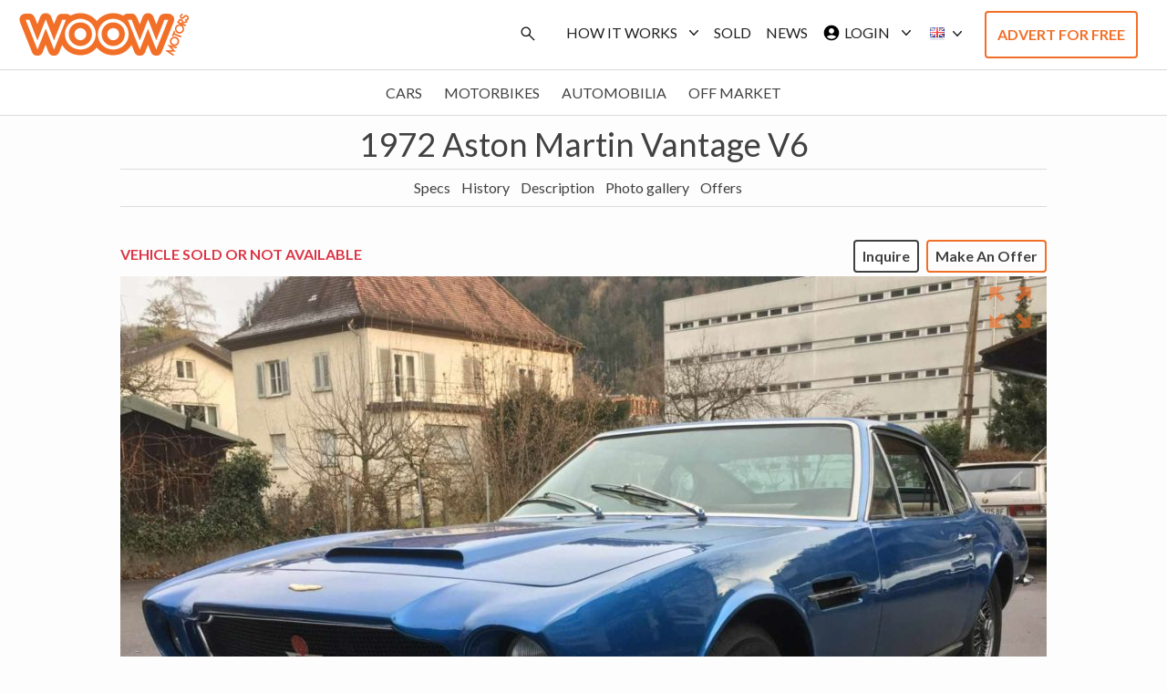

--- FILE ---
content_type: text/html; charset=utf-8
request_url: https://www.woowmotors.com/car/1972-aston-martin-vantage-v6
body_size: 21656
content:
<!DOCTYPE html><html lang="en"><head><meta charSet="utf-8" /><meta name="viewport" content="width=device-width" /><link rel="preload" as="image" href="/icon/search_black_opsz48.svg" /><link rel="preload" as="image" href="/icon/search_black_opsz48.svg" /><link rel="preload" as="image" href="/icon/account_circle_black_24dp.svg" /><link rel="preload" as="image" href="/icon/login_black_24dp.svg" /><link rel="preload" as="image" href="/icon/search_black_opsz48.svg" /><link rel="preload" as="image" href="/icon/search_black_opsz48.svg" /><link rel="preload" as="image" href="/icon/account_circle_black_24dp.svg" /><link rel="preload" as="image" href="/icon/login_black_24dp.svg" /><link rel="preload" as="image" href="/icon/search_black_opsz48.svg" /><title>1972 Aston Martin Vantage V6 for Sale with 78500mi – WoowMotors</title><meta name="description" content="Looking for a classic car with plenty of power and style? Check out this 1972 Aston Martin Vantage V6 with only 78,500 miles. It's sure to turn heads and make a statement on the road. See it now on Woowmotors!" /><meta property="og:title" content="1972 Aston Martin Vantage V6 for Sale with 78500mi – WoowMotors" /><meta property="og:description" content="Looking for a classic car with plenty of power and style? Check out this 1972 Aston Martin Vantage V6 with only 78,500 miles. It's sure to turn heads and make a statement on the road. See it now on Woowmotors!" /><meta property="og:url" content="https://www.woowmotors.com/car/1972-aston-martin-vantage-v6" /><meta property="og:type" content="website" /><meta property="og:image" content="https://api.woowmotors.com/wp-content/uploads/2023/02/WoowMotors-9812474108-32107.jpg" /><link rel="icon" href="/favicon.ico" alt="Favicon" /><meta name="twitter:card" content="summary_large_image" /><meta name="twitter:creator" content="@WoowMotors" /><meta name="twitter:description" content="1972 Aston Martin Vantage V6 for Sale with 78500mi – WoowMotors" /><meta name="twitter:image" content="https://api.woowmotors.com/wp-content/uploads/2023/02/WoowMotors-9812474108-32107.jpg" /><meta name="robots" content="index,follow" /><link rel="preload" as="image" href="https://api.woowmotors.com/wp-content/uploads/2023/02/WoowMotors-9812474108-32107-1067x800.jpg" /><link rel="preload" as="image" href="/icon/zoom_out_map_black_24dp.svg" /><meta name="next-head-count" content="26" /><link rel="preconnect" href="https://fonts.googleapis.com" /><link rel="preconnect" href="https://fonts.gstatic.com" crossOrigin="true" /><meta name="next-font-preconnect" /><link rel="preload" href="/_next/static/css/cff204589e578502.css" as="style" /><link rel="stylesheet" href="/_next/static/css/cff204589e578502.css" data-n-g /><link rel="preload" href="/_next/static/css/aa15fe3776697b1b.css" as="style" /><link rel="stylesheet" href="/_next/static/css/aa15fe3776697b1b.css" /><noscript data-n-css></noscript><script defer noModule src="/_next/static/chunks/polyfills-c67a75d1b6f99dc8.js"></script><script defer src="/_next/static/chunks/1608-70e669b14bc9854a.js"></script><script defer src="/_next/static/chunks/1664-81f32a69efa69df2.js"></script><script defer src="/_next/static/chunks/8058.3cdb54b4f4ae7a67.js"></script><script defer src="/_next/static/chunks/6078.d8a68d518d33bba5.js"></script><script defer src="/_next/static/chunks/2385.c48e84e3db03c91f.js"></script><script defer src="/_next/static/chunks/71.4a8bc9ddf40f38aa.js"></script><script defer src="/_next/static/chunks/5423.c96bab2a1b04d690.js"></script><script defer src="/_next/static/chunks/3620.1249170c7c3e577a.js"></script><script defer src="/_next/static/chunks/6303.11577e4d12256c84.js"></script><script defer src="/_next/static/chunks/7814.e864834377fa65dd.js"></script><script defer src="/_next/static/chunks/7555-7ba07e52dd88ab6e.js"></script><script defer src="/_next/static/chunks/7107.697f6b09a6c7213e.js"></script><script defer src="/_next/static/chunks/5518-e2b0681499edda1b.js"></script><script defer src="/_next/static/chunks/7511-9ed8eb71a76d0437.js"></script><script defer src="/_next/static/chunks/3268.5e3b8d9ce2d8dc56.js"></script><script defer src="/_next/static/chunks/1278.aaac94d05401ca7d.js"></script><script defer src="/_next/static/chunks/5610.ca27e2ef4c8d24b1.js"></script><script defer src="/_next/static/chunks/3490.bf5924a9f64f5f80.js"></script><script defer src="/_next/static/chunks/6641.07a0d78feac5880e.js"></script><script defer src="/_next/static/chunks/6628.bf91d49caf500217.js"></script><script defer src="/_next/static/chunks/9458.51e94b0b797c0325.js"></script><script defer src="/_next/static/chunks/5197.0dd1de404760d848.js"></script><script src="/_next/static/chunks/webpack-c8b2324bec9d421d.js" defer></script><script src="/_next/static/chunks/framework-db5ebe99a2bae32b.js" defer></script><script src="/_next/static/chunks/main-a05b40f98fb2c322.js" defer></script><script src="/_next/static/chunks/pages/_app-6d31ffe7994b20bd.js" defer></script><script src="/_next/static/chunks/196-ccfca3a4f6c8563e.js" defer></script><script src="/_next/static/chunks/7333-7ab44257d935b6ea.js" defer></script><script src="/_next/static/chunks/2976-d4d7fe0450967db2.js" defer></script><script src="/_next/static/chunks/pages/car/%5Bslug%5D-b418cb6efd1930ec.js" defer></script><script src="/_next/static/JKIFbwPmYKBtYiHBfPpuG/_buildManifest.js" defer></script><script src="/_next/static/JKIFbwPmYKBtYiHBfPpuG/_ssgManifest.js" defer></script><style data-href="https://fonts.googleapis.com/css2?family=Lato:ital,wght@0,100;0,300;0,400;0,700;0,900;1,100;1,300;1,400;1,700;1,900&display=swap">@font-face{font-family:'Lato';font-style:italic;font-weight:100;font-display:swap;src:url(https://fonts.gstatic.com/s/lato/v25/S6u-w4BMUTPHjxsIPy-s.woff) format('woff')}@font-face{font-family:'Lato';font-style:italic;font-weight:300;font-display:swap;src:url(https://fonts.gstatic.com/s/lato/v25/S6u_w4BMUTPHjxsI9w2PHw.woff) format('woff')}@font-face{font-family:'Lato';font-style:italic;font-weight:400;font-display:swap;src:url(https://fonts.gstatic.com/s/lato/v25/S6u8w4BMUTPHjxswWA.woff) format('woff')}@font-face{font-family:'Lato';font-style:italic;font-weight:700;font-display:swap;src:url(https://fonts.gstatic.com/s/lato/v25/S6u_w4BMUTPHjxsI5wqPHw.woff) format('woff')}@font-face{font-family:'Lato';font-style:italic;font-weight:900;font-display:swap;src:url(https://fonts.gstatic.com/s/lato/v25/S6u_w4BMUTPHjxsI3wiPHw.woff) format('woff')}@font-face{font-family:'Lato';font-style:normal;font-weight:100;font-display:swap;src:url(https://fonts.gstatic.com/s/lato/v25/S6u8w4BMUTPHh30wWA.woff) format('woff')}@font-face{font-family:'Lato';font-style:normal;font-weight:300;font-display:swap;src:url(https://fonts.gstatic.com/s/lato/v25/S6u9w4BMUTPHh7USeww.woff) format('woff')}@font-face{font-family:'Lato';font-style:normal;font-weight:400;font-display:swap;src:url(https://fonts.gstatic.com/s/lato/v25/S6uyw4BMUTPHvxo.woff) format('woff')}@font-face{font-family:'Lato';font-style:normal;font-weight:700;font-display:swap;src:url(https://fonts.gstatic.com/s/lato/v25/S6u9w4BMUTPHh6UVeww.woff) format('woff')}@font-face{font-family:'Lato';font-style:normal;font-weight:900;font-display:swap;src:url(https://fonts.gstatic.com/s/lato/v25/S6u9w4BMUTPHh50Xeww.woff) format('woff')}@font-face{font-family:'Lato';font-style:italic;font-weight:100;font-display:swap;src:url(https://fonts.gstatic.com/s/lato/v25/S6u-w4BMUTPHjxsIPx-mPCLC79U11vU.woff2) format('woff2');unicode-range:U+0100-02BA,U+02BD-02C5,U+02C7-02CC,U+02CE-02D7,U+02DD-02FF,U+0304,U+0308,U+0329,U+1D00-1DBF,U+1E00-1E9F,U+1EF2-1EFF,U+2020,U+20A0-20AB,U+20AD-20C0,U+2113,U+2C60-2C7F,U+A720-A7FF}@font-face{font-family:'Lato';font-style:italic;font-weight:100;font-display:swap;src:url(https://fonts.gstatic.com/s/lato/v25/S6u-w4BMUTPHjxsIPx-oPCLC79U1.woff2) format('woff2');unicode-range:U+0000-00FF,U+0131,U+0152-0153,U+02BB-02BC,U+02C6,U+02DA,U+02DC,U+0304,U+0308,U+0329,U+2000-206F,U+20AC,U+2122,U+2191,U+2193,U+2212,U+2215,U+FEFF,U+FFFD}@font-face{font-family:'Lato';font-style:italic;font-weight:300;font-display:swap;src:url(https://fonts.gstatic.com/s/lato/v25/S6u_w4BMUTPHjxsI9w2_FQftx9897sxZ.woff2) format('woff2');unicode-range:U+0100-02BA,U+02BD-02C5,U+02C7-02CC,U+02CE-02D7,U+02DD-02FF,U+0304,U+0308,U+0329,U+1D00-1DBF,U+1E00-1E9F,U+1EF2-1EFF,U+2020,U+20A0-20AB,U+20AD-20C0,U+2113,U+2C60-2C7F,U+A720-A7FF}@font-face{font-family:'Lato';font-style:italic;font-weight:300;font-display:swap;src:url(https://fonts.gstatic.com/s/lato/v25/S6u_w4BMUTPHjxsI9w2_Gwftx9897g.woff2) format('woff2');unicode-range:U+0000-00FF,U+0131,U+0152-0153,U+02BB-02BC,U+02C6,U+02DA,U+02DC,U+0304,U+0308,U+0329,U+2000-206F,U+20AC,U+2122,U+2191,U+2193,U+2212,U+2215,U+FEFF,U+FFFD}@font-face{font-family:'Lato';font-style:italic;font-weight:400;font-display:swap;src:url(https://fonts.gstatic.com/s/lato/v25/S6u8w4BMUTPHjxsAUi-qNiXg7eU0.woff2) format('woff2');unicode-range:U+0100-02BA,U+02BD-02C5,U+02C7-02CC,U+02CE-02D7,U+02DD-02FF,U+0304,U+0308,U+0329,U+1D00-1DBF,U+1E00-1E9F,U+1EF2-1EFF,U+2020,U+20A0-20AB,U+20AD-20C0,U+2113,U+2C60-2C7F,U+A720-A7FF}@font-face{font-family:'Lato';font-style:italic;font-weight:400;font-display:swap;src:url(https://fonts.gstatic.com/s/lato/v25/S6u8w4BMUTPHjxsAXC-qNiXg7Q.woff2) format('woff2');unicode-range:U+0000-00FF,U+0131,U+0152-0153,U+02BB-02BC,U+02C6,U+02DA,U+02DC,U+0304,U+0308,U+0329,U+2000-206F,U+20AC,U+2122,U+2191,U+2193,U+2212,U+2215,U+FEFF,U+FFFD}@font-face{font-family:'Lato';font-style:italic;font-weight:700;font-display:swap;src:url(https://fonts.gstatic.com/s/lato/v25/S6u_w4BMUTPHjxsI5wq_FQftx9897sxZ.woff2) format('woff2');unicode-range:U+0100-02BA,U+02BD-02C5,U+02C7-02CC,U+02CE-02D7,U+02DD-02FF,U+0304,U+0308,U+0329,U+1D00-1DBF,U+1E00-1E9F,U+1EF2-1EFF,U+2020,U+20A0-20AB,U+20AD-20C0,U+2113,U+2C60-2C7F,U+A720-A7FF}@font-face{font-family:'Lato';font-style:italic;font-weight:700;font-display:swap;src:url(https://fonts.gstatic.com/s/lato/v25/S6u_w4BMUTPHjxsI5wq_Gwftx9897g.woff2) format('woff2');unicode-range:U+0000-00FF,U+0131,U+0152-0153,U+02BB-02BC,U+02C6,U+02DA,U+02DC,U+0304,U+0308,U+0329,U+2000-206F,U+20AC,U+2122,U+2191,U+2193,U+2212,U+2215,U+FEFF,U+FFFD}@font-face{font-family:'Lato';font-style:italic;font-weight:900;font-display:swap;src:url(https://fonts.gstatic.com/s/lato/v25/S6u_w4BMUTPHjxsI3wi_FQftx9897sxZ.woff2) format('woff2');unicode-range:U+0100-02BA,U+02BD-02C5,U+02C7-02CC,U+02CE-02D7,U+02DD-02FF,U+0304,U+0308,U+0329,U+1D00-1DBF,U+1E00-1E9F,U+1EF2-1EFF,U+2020,U+20A0-20AB,U+20AD-20C0,U+2113,U+2C60-2C7F,U+A720-A7FF}@font-face{font-family:'Lato';font-style:italic;font-weight:900;font-display:swap;src:url(https://fonts.gstatic.com/s/lato/v25/S6u_w4BMUTPHjxsI3wi_Gwftx9897g.woff2) format('woff2');unicode-range:U+0000-00FF,U+0131,U+0152-0153,U+02BB-02BC,U+02C6,U+02DA,U+02DC,U+0304,U+0308,U+0329,U+2000-206F,U+20AC,U+2122,U+2191,U+2193,U+2212,U+2215,U+FEFF,U+FFFD}@font-face{font-family:'Lato';font-style:normal;font-weight:100;font-display:swap;src:url(https://fonts.gstatic.com/s/lato/v25/S6u8w4BMUTPHh30AUi-qNiXg7eU0.woff2) format('woff2');unicode-range:U+0100-02BA,U+02BD-02C5,U+02C7-02CC,U+02CE-02D7,U+02DD-02FF,U+0304,U+0308,U+0329,U+1D00-1DBF,U+1E00-1E9F,U+1EF2-1EFF,U+2020,U+20A0-20AB,U+20AD-20C0,U+2113,U+2C60-2C7F,U+A720-A7FF}@font-face{font-family:'Lato';font-style:normal;font-weight:100;font-display:swap;src:url(https://fonts.gstatic.com/s/lato/v25/S6u8w4BMUTPHh30AXC-qNiXg7Q.woff2) format('woff2');unicode-range:U+0000-00FF,U+0131,U+0152-0153,U+02BB-02BC,U+02C6,U+02DA,U+02DC,U+0304,U+0308,U+0329,U+2000-206F,U+20AC,U+2122,U+2191,U+2193,U+2212,U+2215,U+FEFF,U+FFFD}@font-face{font-family:'Lato';font-style:normal;font-weight:300;font-display:swap;src:url(https://fonts.gstatic.com/s/lato/v25/S6u9w4BMUTPHh7USSwaPGQ3q5d0N7w.woff2) format('woff2');unicode-range:U+0100-02BA,U+02BD-02C5,U+02C7-02CC,U+02CE-02D7,U+02DD-02FF,U+0304,U+0308,U+0329,U+1D00-1DBF,U+1E00-1E9F,U+1EF2-1EFF,U+2020,U+20A0-20AB,U+20AD-20C0,U+2113,U+2C60-2C7F,U+A720-A7FF}@font-face{font-family:'Lato';font-style:normal;font-weight:300;font-display:swap;src:url(https://fonts.gstatic.com/s/lato/v25/S6u9w4BMUTPHh7USSwiPGQ3q5d0.woff2) format('woff2');unicode-range:U+0000-00FF,U+0131,U+0152-0153,U+02BB-02BC,U+02C6,U+02DA,U+02DC,U+0304,U+0308,U+0329,U+2000-206F,U+20AC,U+2122,U+2191,U+2193,U+2212,U+2215,U+FEFF,U+FFFD}@font-face{font-family:'Lato';font-style:normal;font-weight:400;font-display:swap;src:url(https://fonts.gstatic.com/s/lato/v25/S6uyw4BMUTPHjxAwXiWtFCfQ7A.woff2) format('woff2');unicode-range:U+0100-02BA,U+02BD-02C5,U+02C7-02CC,U+02CE-02D7,U+02DD-02FF,U+0304,U+0308,U+0329,U+1D00-1DBF,U+1E00-1E9F,U+1EF2-1EFF,U+2020,U+20A0-20AB,U+20AD-20C0,U+2113,U+2C60-2C7F,U+A720-A7FF}@font-face{font-family:'Lato';font-style:normal;font-weight:400;font-display:swap;src:url(https://fonts.gstatic.com/s/lato/v25/S6uyw4BMUTPHjx4wXiWtFCc.woff2) format('woff2');unicode-range:U+0000-00FF,U+0131,U+0152-0153,U+02BB-02BC,U+02C6,U+02DA,U+02DC,U+0304,U+0308,U+0329,U+2000-206F,U+20AC,U+2122,U+2191,U+2193,U+2212,U+2215,U+FEFF,U+FFFD}@font-face{font-family:'Lato';font-style:normal;font-weight:700;font-display:swap;src:url(https://fonts.gstatic.com/s/lato/v25/S6u9w4BMUTPHh6UVSwaPGQ3q5d0N7w.woff2) format('woff2');unicode-range:U+0100-02BA,U+02BD-02C5,U+02C7-02CC,U+02CE-02D7,U+02DD-02FF,U+0304,U+0308,U+0329,U+1D00-1DBF,U+1E00-1E9F,U+1EF2-1EFF,U+2020,U+20A0-20AB,U+20AD-20C0,U+2113,U+2C60-2C7F,U+A720-A7FF}@font-face{font-family:'Lato';font-style:normal;font-weight:700;font-display:swap;src:url(https://fonts.gstatic.com/s/lato/v25/S6u9w4BMUTPHh6UVSwiPGQ3q5d0.woff2) format('woff2');unicode-range:U+0000-00FF,U+0131,U+0152-0153,U+02BB-02BC,U+02C6,U+02DA,U+02DC,U+0304,U+0308,U+0329,U+2000-206F,U+20AC,U+2122,U+2191,U+2193,U+2212,U+2215,U+FEFF,U+FFFD}@font-face{font-family:'Lato';font-style:normal;font-weight:900;font-display:swap;src:url(https://fonts.gstatic.com/s/lato/v25/S6u9w4BMUTPHh50XSwaPGQ3q5d0N7w.woff2) format('woff2');unicode-range:U+0100-02BA,U+02BD-02C5,U+02C7-02CC,U+02CE-02D7,U+02DD-02FF,U+0304,U+0308,U+0329,U+1D00-1DBF,U+1E00-1E9F,U+1EF2-1EFF,U+2020,U+20A0-20AB,U+20AD-20C0,U+2113,U+2C60-2C7F,U+A720-A7FF}@font-face{font-family:'Lato';font-style:normal;font-weight:900;font-display:swap;src:url(https://fonts.gstatic.com/s/lato/v25/S6u9w4BMUTPHh50XSwiPGQ3q5d0.woff2) format('woff2');unicode-range:U+0000-00FF,U+0131,U+0152-0153,U+02BB-02BC,U+02C6,U+02DA,U+02DC,U+0304,U+0308,U+0329,U+2000-206F,U+20AC,U+2122,U+2191,U+2193,U+2212,U+2215,U+FEFF,U+FFFD}</style></head><body><div id="__next"><div class="main min-h-screen"><nav class="px-2 bg-white border-b border-gray-200 dark:bg-gray-900 dark:border-gray-700 border-b-inputBorder "><div class="flex flex-wrap items-center justify-between w-full px-3 py-2 lg:py-0"><div class="flex items-center"><div class="relative cursor-pointer logo hover:scale-95"></div></div><div class="flex lg:hidden "><button type="button" data-te-offcanvas-toggle data-te-target="#offcanvasTop" aria-controls="offcanvasTop" data-te-ripple-init data-te-ripple-color="light" class="flex items-center px-2 py-3 text-base font-normal leading-tight uppercase transition duration-150 ease-in-out rounded cursor-pointer dropdown-toggle menuItemText whitespace-nowrap"><img alt="Profile" src="/icon/search_black_opsz48.svg" width="20" height="20" decoding="async" data-nimg="future" style="color: transparent;" class="mr-1" /></button><div class="flex space-x-2"><div><button type="button" data-te-offcanvas-toggle data-te-target="#offcanvasExample" aria-controls="offcanvasExample" data-te-ripple-init data-te-ripple-color="light" class="inline-flex items-center p-3.5 ml-3 text-sm text-gray-500 rounded-lg lg:hidden hover:bg-gray-100 focus:outline-none ring-2 ring-woow-0 dark:text-gray-400 dark:hover:bg-gray-700 dark:focus:ring-gray-600"><svg aria-hidden="true" fill="currentColor" viewBox="0 0 20 20" xmlns="http://www.w3.org/2000/svg" class="w-6 h-6"><path fill-rule="evenodd" d="M3 5a1 1 0 011-1h12a1 1 0 110 2H4a1 1 0 01-1-1zM3 10a1 1 0 011-1h12a1 1 0 110 2H4a1 1 0 01-1-1zM3 15a1 1 0 011-1h12a1 1 0 110 2H4a1 1 0 01-1-1z" clip-rule="evenodd"></path></svg> </button><div tabindex="-1" id="offcanvasExample" aria-labelledby="offcanvasExampleLabel" data-te-offcanvas-init class="invisible fixed bottom-0 top-0 left-0 z-[1045] flex w-96 max-w-full -translate-x-full flex-col border-none bg-white bg-clip-padding text-neutral-700 shadow-sm outline-none transition duration-300 ease-in-out dark:bg-neutral-800 dark:text-neutral-200 [&amp;[data-te-offcanvas-show]]:transform-none"><div class="flex items-center justify-between p-4 border-b offcanvas-header border-inputBorder"><div class="relative cursor-pointer logo hover:scale-95"></div><button type="button" data-te-offcanvas-dismiss class="box-content border-none rounded-none opacity-50 hover:no-underline hover:opacity-75 focus:opacity-100 focus:shadow-none focus:outline-none"><span class="w-[1em] focus:opacity-100 disabled:pointer-events-none disabled:select-none disabled:opacity-25 [&amp;.disabled]:pointer-events-none [&amp;.disabled]:select-none [&amp;.disabled]:opacity-25"><svg xmlns="http://www.w3.org/2000/svg" fill="none" viewBox="0 0 24 24" stroke-width="1.5" stroke="currentColor" class="w-6 h-6"><path stroke-linecap="round" stroke-linejoin="round" d="M6 18L18 6M6 6l12 12"></path></svg></span></button></div><div class="flex items-center justify-between "></div><div class="flex-grow overflow-y-auto "><div class="relative w-full h-full px-1 overflow-scroll bg-white shadow-md"><ul class="relative"><li data-te-offcanvas-dismiss class="relative "><button href="#!" data-mdb-ripple="true" data-mdb-ripple-color="dark" class="flex items-center w-full h-12 px-6 py-4 overflow-hidden text-sm text-gray-700 transition duration-300 ease-in-out rounded text-ellipsis whitespace-nowrap hover:text-gray-900 hover:bg-gray-100"><div class="flex "><div class="pr-5"><img alt="Profile" src="/icon/directions_car_black_24dp.svg" width="26" height="26" decoding="async" data-nimg="future" loading="lazy" style="color: transparent;" /></div><div class="pl-1 text-lg text-gray-700">Submit advert</div></div></button></li><li class="relative border-y border-inputBorder"><button type="button" data-te-collapse-init data-te-target="#collapseHow" aria-expanded="false" aria-controls="collapseHow" class="group relative flex w-full items-center rounded-t-[15px] border-0 bg-white py-4 px-5 text-left text-base text-neutral-800 transition [overflow-anchor:none] hover:z-[2] focus:z-[3] focus:outline-none dark:bg-neutral-800 dark:text-white [&amp;:not([data-te-collapse-collapsed])]:bg-white [&amp;:not([data-te-collapse-collapsed])]:text-primary [&amp;:not([data-te-collapse-collapsed])]:[box-shadow:inset_0_-1px_0_rgba(229,231,235)] dark:[&amp;:not([data-te-collapse-collapsed])]:bg-neutral-800 dark:[&amp;:not([data-te-collapse-collapsed])]:text-primary-400 dark:[&amp;:not([data-te-collapse-collapsed])]:[box-shadow:inset_0_-1px_0_rgba(75,85,99)]"><div class="pr-5"><img alt="Profile" src="/icon/info_black_24dp.svg" width="26" height="26" decoding="async" data-nimg="future" loading="lazy" style="color: transparent;" class="mr-1" /></div><div class="pl-1 text-lg text-gray-700 inventory">How it works</div><span class="ml-auto h-5 w-5 shrink-0 rotate-[-180deg] fill-[#336dec] transition-transform duration-200 ease-in-out group-[[data-te-collapse-collapsed]]:rotate-0 group-[[data-te-collapse-collapsed]]:fill-[#212529] motion-reduce:transition-none dark:fill-blue-300 dark:group-[[data-te-collapse-collapsed]]:fill-white"><svg xmlns="http://www.w3.org/2000/svg" fill="none" viewBox="0 0 24 24" stroke-width="1.5" stroke="currentColor" class="w-6 h-6"><path stroke-linecap="round" stroke-linejoin="round" d="M19.5 8.25l-7.5 7.5-7.5-7.5"></path></svg></span></button><div id="collapseHow" data-te-collapse-item data-te-collapse-show aria-labelledby="headingOne" data-te-parent="#collapseHow"><div data-te-offcanvas-dismiss class="pt-2 pl-6 menuItemText-sidebar buy"><div class="flex buy"><div class="pr-10"></div><div class="pl-1 text-lg text-gray-700 buy">Buy</div></div></div><div data-te-offcanvas-dismiss class="py-2 pl-6 menuItemText-sidebar sell"><div class="flex sell"><div class="pr-10"></div><div class="pl-1 text-lg text-gray-700 sell">Sell</div></div></div></div></li><li data-te-offcanvas-dismiss class="relative"><button href="#!" data-mdb-ripple="true" data-mdb-ripple-color="dark" class="flex items-center w-full h-12 px-6 py-4 overflow-hidden text-sm text-gray-700 transition duration-300 ease-in-out rounded text-ellipsis whitespace-nowrap hover:text-gray-900 hover:bg-gray-100"><div class="flex "><div class="pr-5"><img alt="Profile" src="/icon/loyalty_black_24dp.svg" width="26" height="26" decoding="async" data-nimg="future" loading="lazy" style="color: transparent;" class="mr-1" /></div><div class="pl-1 text-lg text-gray-700">Sold</div></div></button></li><li data-te-offcanvas-dismiss class="relative"><button href="#!" data-mdb-ripple="true" data-mdb-ripple-color="dark" class="flex items-center w-full h-12 px-6 py-4 overflow-hidden text-sm text-gray-700 transition duration-300 ease-in-out rounded text-ellipsis whitespace-nowrap hover:text-gray-900 hover:bg-gray-100"><div class="flex "><div class="pr-5"><img alt="Profile" src="/icon/campaign_black_24dp.svg" width="26" height="26" decoding="async" data-nimg="future" loading="lazy" style="color: transparent;" class="mr-1" /></div><div class="pl-1 text-lg text-gray-700">News</div></div></button></li><li data-te-offcanvas-dismiss class="relative border-t border-inputBorder"><button href="#!" data-mdb-ripple="true" data-mdb-ripple-color="dark" class="flex items-center w-full h-12 px-6 py-4 overflow-hidden text-sm text-gray-700 transition duration-300 ease-in-out rounded text-ellipsis whitespace-nowrap hover:text-gray-900 hover:bg-gray-100"><div class="flex "><div class="pr-5 logout"><img alt="Profile" src="/icon/login_gray_24dp.svg" width="26" height="26" decoding="async" data-nimg="future" loading="lazy" style="color: transparent;" /></div><div class="pl-1 text-lg text-gray-700">Login</div></div></button></li><li data-te-offcanvas-dismiss class="relative border-b border-inputBorder"><button href="#!" data-mdb-ripple="true" data-mdb-ripple-color="dark" class="flex items-center w-full h-12 px-6 py-4 overflow-hidden text-sm text-gray-700 transition duration-300 ease-in-out rounded text-ellipsis whitespace-nowrap hover:text-gray-900 hover:bg-gray-100"><div class="flex "><div class="pr-5 logout"><img alt="Profile" src="/icon/person_gray_24dp.svg" width="26" height="26" decoding="async" data-nimg="future" loading="lazy" style="color: transparent;" /></div><div class="pl-1 text-lg text-gray-700">Register</div></div></button></li><li class="relative"><button type="button" data-te-collapse-init data-te-target="#collapseLang" aria-expanded="false" aria-controls="collapseLang" class="group relative flex w-full items-center rounded-t-[15px] border-0 bg-white py-4 px-5 text-left text-base text-neutral-800 transition [overflow-anchor:none] hover:z-[2] focus:z-[3] focus:outline-none dark:bg-neutral-800 dark:text-white [&amp;:not([data-te-collapse-collapsed])]:bg-white [&amp;:not([data-te-collapse-collapsed])]:text-primary [&amp;:not([data-te-collapse-collapsed])]:[box-shadow:inset_0_-1px_0_rgba(229,231,235)] dark:[&amp;:not([data-te-collapse-collapsed])]:bg-neutral-800 dark:[&amp;:not([data-te-collapse-collapsed])]:text-primary-400 dark:[&amp;:not([data-te-collapse-collapsed])]:[box-shadow:inset_0_-1px_0_rgba(75,85,99)]"><div class="flex w-full lang flex-inline"><div class="pr-5"><img alt="Profile" src="/icon/language_black_24dp.svg" width="26" height="26" decoding="async" data-nimg="future" loading="lazy" style="color: transparent;" class="mr-1" /></div><div class="justify-between pl-1 text-lg text-gray-700 lang">Language</div><span class="ml-auto h-5 w-5 shrink-0 rotate-[-180deg] fill-[#336dec] transition-transform duration-200 ease-in-out group-[[data-te-collapse-collapsed]]:rotate-0 group-[[data-te-collapse-collapsed]]:fill-[#212529] motion-reduce:transition-none dark:fill-blue-300 dark:group-[[data-te-collapse-collapsed]]:fill-white"><svg xmlns="http://www.w3.org/2000/svg" fill="none" viewBox="0 0 24 24" stroke-width="1.5" stroke="currentColor" class="w-6 h-6"><path stroke-linecap="round" stroke-linejoin="round" d="M19.5 8.25l-7.5 7.5-7.5-7.5"></path></svg></span></div></button><div id="collapseLang" data-te-offcanvas-dismiss class="collapse"><div class="pt-2 pl-6 menuItemText-sidebar buy"><div class="flex "><div class="pr-5"><img title="English" src="/flags/4x3/fr.svg" style="display: inline-block; width: 1.25em; height: 1em; vertical-align: middle;" /></div><div class="pl-1 text-lg text-gray-700">FR</div></div></div><div class="pt-2 pl-6 menuItemText-sidebar buy"><div class="flex "><div class="pr-5"><img title="English" src="/flags/4x3/gb.svg" style="display: inline-block; width: 1.25em; height: 1em; vertical-align: middle;" /></div><div class="pl-1 text-lg text-gray-700">EN</div></div></div></div></li></ul></div></div></div></div></div></div><div id="navbar-multi-level" class="hidden lg:flex md:w-auto"><button type="button" data-te-offcanvas-toggle data-te-target="#offcanvasTop" aria-controls="offcanvasTop" data-te-ripple-init data-te-ripple-color="light" class="flex items-center px-2 py-3 text-base font-normal leading-tight uppercase transition duration-150 ease-in-out rounded cursor-pointer dropdown-toggle menuItemText whitespace-nowrap"><img alt="Profile" src="/icon/search_black_opsz48.svg" width="20" height="20" decoding="async" data-nimg="future" style="color: transparent;" class="mr-1" /></button><div class="flex flex-col p-3 mt-4 rounded-lg md:flex-row md:mt-0 md:text-sm md:font-medium md:border-0 md:bg-white dark:bg-gray-800 md:dark:bg-gray-900 dark:border-gray-700"><div class="flex justify-center "><div><div class="relative dropdown"><div data-te-dropdown-ref class="relative"><button type="button" id="dropdownMenuButton3" data-te-dropdown-toggle-ref aria-expanded="false" data-te-ripple-init data-te-ripple-color="light" class="text-base  cursor-pointer font-normal dropdown-toggle menuItemText px-2 py-3 leading-tight uppercase rounded   transition duration-150 ease-in-out flex items-center whitespace-nowrap"><div class="text-base font-normal xl:block">How it works</div><div class="block text-base font-normal xl:hidden">How it works</div> <span class="w-2 ml-2 mr-2"><svg xmlns="http://www.w3.org/2000/svg" viewBox="0 0 20 20" fill="currentColor" class="w-5 h-5"><path fill-rule="evenodd" d="M5.23 7.21a.75.75 0 011.06.02L10 11.168l3.71-3.938a.75.75 0 111.08 1.04l-4.25 4.5a.75.75 0 01-1.08 0l-4.25-4.5a.75.75 0 01.02-1.06z" clip-rule="evenodd"></path></svg></span></button><ul aria-labelledby="dropdownMenuButton1" data-te-dropdown-menu-ref class="absolute z-[1000] float-left m-0 hidden min-w-max list-none overflow-hidden rounded-lg border-none bg-white bg-clip-padding text-left text-base shadow-lg dark:bg-neutral-700 [&amp;[data-te-dropdown-show]]:block"><li><div data-te-offcanvas-dismiss href="#" class="block w-full px-4 py-2 text-base font-normal text-gray-700 bg-transparent cursor-pointer dropdown-item whitespace-nowrap hover:bg-gray-100">Sell</div></li><li><div data-te-offcanvas-dismiss href="#" class="block w-full px-4 py-2 text-base font-normal text-gray-700 bg-transparent cursor-pointer dropdown-item whitespace-nowrap hover:bg-gray-100">Buy</div></li></ul></div></div></div></div><div><button data-te-offcanvas-dismiss color="inherit" class="hidden px-2 py-3 uppercase menuItemText whitespace-nowrap lg:flex"><div class="text-base font-normal no-underline text-header hover:text-header">Sold</div></button></div><div><button color="inherit" class="hidden px-2 py-3 uppercase menuItemText whitespace-nowrap lg:flex"><div data-te-offcanvas-dismiss class="text-base font-normal no-underline text-header hover:text-header ">News</div></button></div><div><div class="flex justify-center"><div><div id="navbarSupportedContent1" data-te-collapse-item class="!visible hidden flex-grow basis-[100%] items-center lg:!flex lg:basis-auto"></div></div></div></div><div><div class="flex justify-center"><div><div suppressHydrationWarning class="relative dropdown"><div data-te-dropdown-ref class="relative"><button type="button" id="dropdownMenuButton1" data-te-dropdown-toggle-ref aria-expanded="false" data-te-ripple-init data-te-ripple-color="light" class="text-base  cursor-pointer font-normal dropdown-toggle   menuItemText px-2 py-3.5 leading-tight uppercase rounded   transition duration-150 ease-in-out flex items-center whitespace-nowrap"><div><img alt="Profile" src="/icon/account_circle_black_24dp.svg" width="20" height="20" decoding="async" data-nimg="future" style="color: transparent;" class="mr-1" /></div>Login <span class="w-2 ml-2 mr-2"><svg xmlns="http://www.w3.org/2000/svg" viewBox="0 0 20 20" fill="currentColor" class="w-5 h-5"><path fill-rule="evenodd" d="M5.23 7.21a.75.75 0 011.06.02L10 11.168l3.71-3.938a.75.75 0 111.08 1.04l-4.25 4.5a.75.75 0 01-1.08 0l-4.25-4.5a.75.75 0 01.02-1.06z" clip-rule="evenodd"></path></svg></span></button><ul aria-labelledby="dropdownMenuButton1" data-te-dropdown-menu-ref class="absolute z-[1000] float-left m-0 hidden min-w-max list-none overflow-hidden rounded-lg border-none bg-white bg-clip-padding text-left text-base shadow-lg dark:bg-neutral-700 [&amp;[data-te-dropdown-show]]:block"><li><div data-te-offcanvas-dismiss href="#" class="flex block w-full px-4 py-2 text-sm text-base font-normal text-gray-700 bg-transparent cursor-pointer dropdown-item whitespace-nowrap hover:bg-gray-100"><div><img alt="Profile" src="/icon/login_black_24dp.svg" width="20" height="20" decoding="async" data-nimg="future" style="color: transparent;" class="mr-1" /></div>Login</div></li><li><div data-te-offcanvas-dismiss href="#" class="flex block w-full px-4 py-2 text-sm text-base font-normal text-gray-700 bg-transparent cursor-pointer dropdown-item whitespace-nowrap hover:bg-gray-100"><img alt="Profile" src="/icon/person_black_24dp.svg" width="20" height="20" decoding="async" data-nimg="future" loading="lazy" style="color: transparent;" class="mr-1" /><div>Register</div></div></li></ul></div></div></div></div></div><div data-te-dropdown-ref class="relative hidden px-1 py-3 ml-2 uppercase menuItemText whitespace-nowrap lg:flex"><a href="#" id="navbarDropdown" role="button" data-te-dropdown-toggle-ref aria-expanded="false" class="flex items-center mr-4 text-gray-500 transition duration-200 hover:text-gray-700 hover:ease-in-out focus:text-gray-700 motion-reduce:transition-none"><span class="relative inline-block h-[14px] w-4 overflow-hidden bg-gray-200 leading-[11px] decoration-inherit"><span class="inline-block h-[14px] w-4 content-[''] [background-position:-36px_-26px_!important] [background:url(https://tecdn.b-cdn.net/img/svg/flags.png)_no-repeat_-108px_-1976px]"></span></span><span class="w-2 pl-1"><svg xmlns="http://www.w3.org/2000/svg" viewBox="0 0 20 20" fill="#212121" class="w-5 h-5"><path fill-rule="evenodd" d="M5.23 7.21a.75.75 0 011.06.02L10 11.168l3.71-3.938a.75.75 0 111.08 1.04l-4.25 4.5a.75.75 0 01-1.08 0l-4.25-4.5a.75.75 0 01.02-1.06z" clip-rule="evenodd"></path></svg></span></a><ul aria-labelledby="navbarDropdown" data-te-dropdown-menu-ref class="absolute right-5 z-[1000] float-left m-0 hidden min-w-[10rem] list-none overflow-hidden rounded-lg border-none bg-white bg-clip-padding text-left text-base shadow-lg dark:bg-zinc-700 [&amp;[data-te-dropdown-show]]:block"><li><a href="#" data-te-dropdown-item-ref class="block w-full px-4 py-2 text-sm font-normal text-gray-700 bg-transparent whitespace-nowrap hover:bg-gray-100 active:text-zinc-800 active:no-underline disabled:pointer-events-none disabled:bg-transparent disabled:text-gray-400 dark:text-gray-200 dark:hover:bg-white/30"><span class="relative mr-2 inline-block h-[11px] w-4 overflow-hidden bg-gray-200 leading-[11px] decoration-inherit"><span class="inline-block h-[11px] w-4 content-[''] [background-position:-36px_-26px_!important] [background:url(https://tecdn.b-cdn.net/img/svg/flags.png)_no-repeat_-108px_-1976px]"></span></span><span class="mr-4">English</span><span class="inline-block fill-green-600 dark:fill-gray-200 [&amp;>svg]:h-3.5 [&amp;>svg]:w-3.5"><svg xmlns="http://www.w3.org/2000/svg" viewBox="0 0 512 512"><path d="M470.6 105.4c12.5 12.5 12.5 32.8 0 45.3l-256 256c-12.5 12.5-32.8 12.5-45.3 0l-128-128c-12.5-12.5-12.5-32.8 0-45.3s32.8-12.5 45.3 0L192 338.7 425.4 105.4c12.5-12.5 32.8-12.5 45.3 0z"></path></svg></span></a></li><li><hr class="my-2" /></li><li><a href="#" data-te-dropdown-item-ref class="block w-full px-4 py-2 text-sm font-normal text-gray-700 bg-transparent whitespace-nowrap hover:bg-gray-100 active:text-zinc-800 active:no-underline disabled:pointer-events-none disabled:bg-transparent disabled:text-gray-400 dark:text-gray-200 dark:hover:bg-white/30"><span class="relative mr-2 inline-block h-[11px] w-4 overflow-hidden bg-gray-200 leading-[11px] decoration-inherit"><span class="inline-block h-[11px] w-4 content-[''] [background:url(https://tecdn.b-cdn.net/img/svg/flags.png)_no-repeat_-108px_-1976px] [background-position:0px_-1976px_!important]"></span></span><span class="mr-4">Français</span></a></li><li><a href="#" data-te-dropdown-item-ref class="block w-full px-4 py-2 text-sm font-normal text-gray-700 bg-transparent whitespace-nowrap hover:bg-gray-100 active:text-zinc-800 active:no-underline disabled:pointer-events-none disabled:bg-transparent disabled:text-gray-400 dark:text-gray-200 dark:hover:bg-white/30"><span class="relative mr-2 inline-block h-[11px] w-4 overflow-hidden bg-gray-200 leading-[11px] decoration-inherit"><span class="inline-block h-[11px] w-4 content-[''] [background:url(https://tecdn.b-cdn.net/img/svg/flags.png)_no-repeat_-108px_-1976px] [background-position:-0px_-1430px_!important]"></span></span><span class="mr-4">Deutch</span> </a></li><li><a href="#" data-te-dropdown-item-ref class="block w-full px-4 py-2 text-sm font-normal text-gray-700 bg-transparent whitespace-nowrap hover:bg-gray-100 active:text-zinc-800 active:no-underline disabled:pointer-events-none disabled:bg-transparent disabled:text-gray-400 dark:text-gray-200 dark:hover:bg-white/30"><span class="relative mr-2 inline-block h-[11px] w-4 overflow-hidden bg-gray-200 leading-[11px] decoration-inherit"><span class="inline-block h-[11px] w-4 content-[''] [background:url(https://tecdn.b-cdn.net/img/svg/flags.png)_no-repeat_-108px_-1976px] [background-position:-36px_-832px_!important]"></span></span><span class="mr-4">Italiano</span> </a></li><li><a href="#" data-te-dropdown-item-ref class="block w-full px-4 py-2 text-sm font-normal text-gray-700 bg-transparent whitespace-nowrap hover:bg-gray-100 active:text-zinc-800 active:no-underline disabled:pointer-events-none disabled:bg-transparent disabled:text-gray-400 dark:text-gray-200 dark:hover:bg-white/30"><span class="relative mr-2 inline-block h-[11px] w-4 overflow-hidden bg-gray-200 leading-[11px] decoration-inherit"><span class="inline-block h-[11px] w-4 content-[''] [background:url(https://tecdn.b-cdn.net/img/svg/flags.png)_no-repeat_-108px_-1976px] [background-position:-0px_-1742px_!important]"></span></span><span class="mr-4">Espagnol</span> </a></li></ul></div> <div><div data-te-offcanvas-dismiss class="hidden ml-4 uppercase border-2 rounded cursor-pointer xl:flex border-woow-0 whitespace-nowrap hover:bg-inputGray"><div class="p-3 font-semibold menu-submit-color hover:bg-gray-100"><div class="text-base font-semibold no-underline text-woow-0 hover:font-semibold"> Advert for free</div></div></div><div data-te-offcanvas-dismiss class="flex w-20 px-2 py-1 ml-4 uppercase border-2 rounded cursor-pointer xl:hidden text-woow-0 border-woow-0 whitespace-nowrap"><div class="flex no-underline text-woow-0 hover:text-woow-300"><div><img rel="noreferrer" alt="Publish for free" src="/favicon2.png" width="40" height="40" decoding="async" data-nimg="future" loading="lazy" style="color: transparent;" /></div><div><img alt="Publish for free" src="/icon/add_black_24dp.svg" width="22" height="22" decoding="async" data-nimg="future" loading="lazy" style="color: transparent;" class="pt-2" /></div></div></div></div></div></div></div></nav><div tabindex="-1" id="offcanvasTop" aria-labelledby="offcanvasTopLabel" data-te-offcanvas-init class="invisible overflow-y-auto fixed bottom-0 left-0 right-0 top-0 z-[1045] flex h-[800px] max-h-full max-w-full -translate-y-full flex-col border-none bg-white bg-clip-padding text-neutral-700 shadow-sm outline-none transition duration-300 ease-in-out dark:bg-neutral-800 dark:text-neutral-200 [&amp;[data-te-offcanvas-show]]:transform-none"><div class="fixed z-20 w-full h-24 bg-white border-b border-gray-200 border-b-inputBorder"><div class="flex items-center justify-between px-4 my-4 "><div data-te-offcanvas-dismiss class="flex items-center"><div class="relative cursor-pointer logo hover:scale-95"></div></div> <div class="flex lg:hidden "><button type="button" data-te-offcanvas-toggle data-te-target="#offcanvasTop" aria-controls="offcanvasTop" data-te-ripple-init data-te-ripple-color="light" class="flex items-center px-2 py-3 text-base font-normal leading-tight uppercase transition duration-150 ease-in-out rounded cursor-pointer dropdown-toggle menuItemText whitespace-nowrap"><img alt="Profile" src="/icon/search_black_opsz48.svg" width="20" height="20" decoding="async" data-nimg="future" style="color: transparent;" class="mr-1" /></button><div class="flex space-x-2"><div><button type="button" data-te-offcanvas-toggle data-te-target="#offcanvasExample" aria-controls="offcanvasExample" data-te-ripple-init data-te-ripple-color="light" class="inline-flex items-center p-3.5 ml-3 text-sm text-gray-500 rounded-lg lg:hidden hover:bg-gray-100 focus:outline-none ring-2 ring-woow-0 dark:text-gray-400 dark:hover:bg-gray-700 dark:focus:ring-gray-600"><svg aria-hidden="true" fill="currentColor" viewBox="0 0 20 20" xmlns="http://www.w3.org/2000/svg" class="w-6 h-6"><path fill-rule="evenodd" d="M3 5a1 1 0 011-1h12a1 1 0 110 2H4a1 1 0 01-1-1zM3 10a1 1 0 011-1h12a1 1 0 110 2H4a1 1 0 01-1-1zM3 15a1 1 0 011-1h12a1 1 0 110 2H4a1 1 0 01-1-1z" clip-rule="evenodd"></path></svg> </button><div tabindex="-1" id="offcanvasExample" aria-labelledby="offcanvasExampleLabel" data-te-offcanvas-init class="invisible fixed bottom-0 top-0 left-0 z-[1045] flex w-96 max-w-full -translate-x-full flex-col border-none bg-white bg-clip-padding text-neutral-700 shadow-sm outline-none transition duration-300 ease-in-out dark:bg-neutral-800 dark:text-neutral-200 [&amp;[data-te-offcanvas-show]]:transform-none"><div class="flex items-center justify-between p-4 border-b offcanvas-header border-inputBorder"><div class="relative cursor-pointer logo hover:scale-95"></div><button type="button" data-te-offcanvas-dismiss class="box-content border-none rounded-none opacity-50 hover:no-underline hover:opacity-75 focus:opacity-100 focus:shadow-none focus:outline-none"><span class="w-[1em] focus:opacity-100 disabled:pointer-events-none disabled:select-none disabled:opacity-25 [&amp;.disabled]:pointer-events-none [&amp;.disabled]:select-none [&amp;.disabled]:opacity-25"><svg xmlns="http://www.w3.org/2000/svg" fill="none" viewBox="0 0 24 24" stroke-width="1.5" stroke="currentColor" class="w-6 h-6"><path stroke-linecap="round" stroke-linejoin="round" d="M6 18L18 6M6 6l12 12"></path></svg></span></button></div><div class="flex items-center justify-between "></div><div class="flex-grow overflow-y-auto "><div class="relative w-full h-full px-1 overflow-scroll bg-white shadow-md"><ul class="relative"><li data-te-offcanvas-dismiss class="relative "><button href="#!" data-mdb-ripple="true" data-mdb-ripple-color="dark" class="flex items-center w-full h-12 px-6 py-4 overflow-hidden text-sm text-gray-700 transition duration-300 ease-in-out rounded text-ellipsis whitespace-nowrap hover:text-gray-900 hover:bg-gray-100"><div class="flex "><div class="pr-5"><img alt="Profile" src="/icon/directions_car_black_24dp.svg" width="26" height="26" decoding="async" data-nimg="future" loading="lazy" style="color: transparent;" /></div><div class="pl-1 text-lg text-gray-700">Submit advert</div></div></button></li><li class="relative border-y border-inputBorder"><button type="button" data-te-collapse-init data-te-target="#collapseHow" aria-expanded="false" aria-controls="collapseHow" class="group relative flex w-full items-center rounded-t-[15px] border-0 bg-white py-4 px-5 text-left text-base text-neutral-800 transition [overflow-anchor:none] hover:z-[2] focus:z-[3] focus:outline-none dark:bg-neutral-800 dark:text-white [&amp;:not([data-te-collapse-collapsed])]:bg-white [&amp;:not([data-te-collapse-collapsed])]:text-primary [&amp;:not([data-te-collapse-collapsed])]:[box-shadow:inset_0_-1px_0_rgba(229,231,235)] dark:[&amp;:not([data-te-collapse-collapsed])]:bg-neutral-800 dark:[&amp;:not([data-te-collapse-collapsed])]:text-primary-400 dark:[&amp;:not([data-te-collapse-collapsed])]:[box-shadow:inset_0_-1px_0_rgba(75,85,99)]"><div class="pr-5"><img alt="Profile" src="/icon/info_black_24dp.svg" width="26" height="26" decoding="async" data-nimg="future" loading="lazy" style="color: transparent;" class="mr-1" /></div><div class="pl-1 text-lg text-gray-700 inventory">How it works</div><span class="ml-auto h-5 w-5 shrink-0 rotate-[-180deg] fill-[#336dec] transition-transform duration-200 ease-in-out group-[[data-te-collapse-collapsed]]:rotate-0 group-[[data-te-collapse-collapsed]]:fill-[#212529] motion-reduce:transition-none dark:fill-blue-300 dark:group-[[data-te-collapse-collapsed]]:fill-white"><svg xmlns="http://www.w3.org/2000/svg" fill="none" viewBox="0 0 24 24" stroke-width="1.5" stroke="currentColor" class="w-6 h-6"><path stroke-linecap="round" stroke-linejoin="round" d="M19.5 8.25l-7.5 7.5-7.5-7.5"></path></svg></span></button><div id="collapseHow" data-te-collapse-item data-te-collapse-show aria-labelledby="headingOne" data-te-parent="#collapseHow"><div data-te-offcanvas-dismiss class="pt-2 pl-6 menuItemText-sidebar buy"><div class="flex buy"><div class="pr-10"></div><div class="pl-1 text-lg text-gray-700 buy">Buy</div></div></div><div data-te-offcanvas-dismiss class="py-2 pl-6 menuItemText-sidebar sell"><div class="flex sell"><div class="pr-10"></div><div class="pl-1 text-lg text-gray-700 sell">Sell</div></div></div></div></li><li data-te-offcanvas-dismiss class="relative"><button href="#!" data-mdb-ripple="true" data-mdb-ripple-color="dark" class="flex items-center w-full h-12 px-6 py-4 overflow-hidden text-sm text-gray-700 transition duration-300 ease-in-out rounded text-ellipsis whitespace-nowrap hover:text-gray-900 hover:bg-gray-100"><div class="flex "><div class="pr-5"><img alt="Profile" src="/icon/loyalty_black_24dp.svg" width="26" height="26" decoding="async" data-nimg="future" loading="lazy" style="color: transparent;" class="mr-1" /></div><div class="pl-1 text-lg text-gray-700">Sold</div></div></button></li><li data-te-offcanvas-dismiss class="relative"><button href="#!" data-mdb-ripple="true" data-mdb-ripple-color="dark" class="flex items-center w-full h-12 px-6 py-4 overflow-hidden text-sm text-gray-700 transition duration-300 ease-in-out rounded text-ellipsis whitespace-nowrap hover:text-gray-900 hover:bg-gray-100"><div class="flex "><div class="pr-5"><img alt="Profile" src="/icon/campaign_black_24dp.svg" width="26" height="26" decoding="async" data-nimg="future" loading="lazy" style="color: transparent;" class="mr-1" /></div><div class="pl-1 text-lg text-gray-700">News</div></div></button></li><li data-te-offcanvas-dismiss class="relative border-t border-inputBorder"><button href="#!" data-mdb-ripple="true" data-mdb-ripple-color="dark" class="flex items-center w-full h-12 px-6 py-4 overflow-hidden text-sm text-gray-700 transition duration-300 ease-in-out rounded text-ellipsis whitespace-nowrap hover:text-gray-900 hover:bg-gray-100"><div class="flex "><div class="pr-5 logout"><img alt="Profile" src="/icon/login_gray_24dp.svg" width="26" height="26" decoding="async" data-nimg="future" loading="lazy" style="color: transparent;" /></div><div class="pl-1 text-lg text-gray-700">Login</div></div></button></li><li data-te-offcanvas-dismiss class="relative border-b border-inputBorder"><button href="#!" data-mdb-ripple="true" data-mdb-ripple-color="dark" class="flex items-center w-full h-12 px-6 py-4 overflow-hidden text-sm text-gray-700 transition duration-300 ease-in-out rounded text-ellipsis whitespace-nowrap hover:text-gray-900 hover:bg-gray-100"><div class="flex "><div class="pr-5 logout"><img alt="Profile" src="/icon/person_gray_24dp.svg" width="26" height="26" decoding="async" data-nimg="future" loading="lazy" style="color: transparent;" /></div><div class="pl-1 text-lg text-gray-700">Register</div></div></button></li><li class="relative"><button type="button" data-te-collapse-init data-te-target="#collapseLang" aria-expanded="false" aria-controls="collapseLang" class="group relative flex w-full items-center rounded-t-[15px] border-0 bg-white py-4 px-5 text-left text-base text-neutral-800 transition [overflow-anchor:none] hover:z-[2] focus:z-[3] focus:outline-none dark:bg-neutral-800 dark:text-white [&amp;:not([data-te-collapse-collapsed])]:bg-white [&amp;:not([data-te-collapse-collapsed])]:text-primary [&amp;:not([data-te-collapse-collapsed])]:[box-shadow:inset_0_-1px_0_rgba(229,231,235)] dark:[&amp;:not([data-te-collapse-collapsed])]:bg-neutral-800 dark:[&amp;:not([data-te-collapse-collapsed])]:text-primary-400 dark:[&amp;:not([data-te-collapse-collapsed])]:[box-shadow:inset_0_-1px_0_rgba(75,85,99)]"><div class="flex w-full lang flex-inline"><div class="pr-5"><img alt="Profile" src="/icon/language_black_24dp.svg" width="26" height="26" decoding="async" data-nimg="future" loading="lazy" style="color: transparent;" class="mr-1" /></div><div class="justify-between pl-1 text-lg text-gray-700 lang">Language</div><span class="ml-auto h-5 w-5 shrink-0 rotate-[-180deg] fill-[#336dec] transition-transform duration-200 ease-in-out group-[[data-te-collapse-collapsed]]:rotate-0 group-[[data-te-collapse-collapsed]]:fill-[#212529] motion-reduce:transition-none dark:fill-blue-300 dark:group-[[data-te-collapse-collapsed]]:fill-white"><svg xmlns="http://www.w3.org/2000/svg" fill="none" viewBox="0 0 24 24" stroke-width="1.5" stroke="currentColor" class="w-6 h-6"><path stroke-linecap="round" stroke-linejoin="round" d="M19.5 8.25l-7.5 7.5-7.5-7.5"></path></svg></span></div></button><div id="collapseLang" data-te-offcanvas-dismiss class="collapse"><div class="pt-2 pl-6 menuItemText-sidebar buy"><div class="flex "><div class="pr-5"><img title="English" src="/flags/4x3/fr.svg" style="display: inline-block; width: 1.25em; height: 1em; vertical-align: middle;" /></div><div class="pl-1 text-lg text-gray-700">FR</div></div></div><div class="pt-2 pl-6 menuItemText-sidebar buy"><div class="flex "><div class="pr-5"><img title="English" src="/flags/4x3/gb.svg" style="display: inline-block; width: 1.25em; height: 1em; vertical-align: middle;" /></div><div class="pl-1 text-lg text-gray-700">EN</div></div></div></div></li></ul></div></div></div></div></div></div><div class="hidden lg:flex "><button type="button" data-te-offcanvas-dismiss data-te-target="#offcanvasTop" aria-controls="offcanvasTop" data-te-ripple-init data-te-ripple-color="light" class="flex items-center px-2 py-3 text-base font-normal leading-tight uppercase transition duration-150 ease-in-out rounded cursor-pointer dropdown-toggle menuItemText whitespace-nowrap"><img alt="Profile" src="/icon/search_black_opsz48.svg" width="20" height="20" decoding="async" data-nimg="future" style="color: transparent;" class="mr-1" /></button><div class="flex flex-col p-3 mt-4 rounded-lg md:flex-row md:mt-0 md:text-sm md:font-medium md:border-0 md:bg-white dark:bg-gray-800 md:dark:bg-gray-900 dark:border-gray-700"><div class="flex justify-center "><div><div class="relative dropdown"><div data-te-dropdown-ref class="relative"><button type="button" id="dropdownMenuButton3" data-te-dropdown-toggle-ref aria-expanded="false" data-te-ripple-init data-te-ripple-color="light" class="text-base  cursor-pointer font-normal dropdown-toggle menuItemText px-2 py-3 leading-tight uppercase rounded   transition duration-150 ease-in-out flex items-center whitespace-nowrap"><div class="text-base font-normal xl:block">How it works</div><div class="block text-base font-normal xl:hidden">How it works</div> <span class="w-2 ml-2 mr-2"><svg xmlns="http://www.w3.org/2000/svg" viewBox="0 0 20 20" fill="currentColor" class="w-5 h-5"><path fill-rule="evenodd" d="M5.23 7.21a.75.75 0 011.06.02L10 11.168l3.71-3.938a.75.75 0 111.08 1.04l-4.25 4.5a.75.75 0 01-1.08 0l-4.25-4.5a.75.75 0 01.02-1.06z" clip-rule="evenodd"></path></svg></span></button><ul aria-labelledby="dropdownMenuButton1" data-te-dropdown-menu-ref class="absolute z-[1000] float-left m-0 hidden min-w-max list-none overflow-hidden rounded-lg border-none bg-white bg-clip-padding text-left text-base shadow-lg dark:bg-neutral-700 [&amp;[data-te-dropdown-show]]:block"><li><div data-te-offcanvas-dismiss href="#" class="block w-full px-4 py-2 text-base font-normal text-gray-700 bg-transparent cursor-pointer dropdown-item whitespace-nowrap hover:bg-gray-100">Sell</div></li><li><div data-te-offcanvas-dismiss href="#" class="block w-full px-4 py-2 text-base font-normal text-gray-700 bg-transparent cursor-pointer dropdown-item whitespace-nowrap hover:bg-gray-100">Buy</div></li></ul></div></div></div></div><div><button data-te-offcanvas-dismiss color="inherit" class="hidden px-2 py-3 uppercase menuItemText whitespace-nowrap lg:flex"><div class="text-base font-normal no-underline text-header hover:text-header">Sold</div></button></div><div><button color="inherit" class="hidden px-2 py-3 uppercase menuItemText whitespace-nowrap lg:flex"><div data-te-offcanvas-dismiss class="text-base font-normal no-underline text-header hover:text-header ">News</div></button></div><div><div class="flex justify-center"><div><div id="navbarSupportedContent1" data-te-collapse-item class="!visible hidden flex-grow basis-[100%] items-center lg:!flex lg:basis-auto"></div></div></div></div><div><div class="flex justify-center"><div><div suppressHydrationWarning class="relative dropdown"><div data-te-dropdown-ref class="relative"><button type="button" id="dropdownMenuButton1" data-te-dropdown-toggle-ref aria-expanded="false" data-te-ripple-init data-te-ripple-color="light" class="text-base  cursor-pointer font-normal dropdown-toggle   menuItemText px-2 py-3.5 leading-tight uppercase rounded   transition duration-150 ease-in-out flex items-center whitespace-nowrap"><div><img alt="Profile" src="/icon/account_circle_black_24dp.svg" width="20" height="20" decoding="async" data-nimg="future" style="color: transparent;" class="mr-1" /></div>Login <span class="w-2 ml-2 mr-2"><svg xmlns="http://www.w3.org/2000/svg" viewBox="0 0 20 20" fill="currentColor" class="w-5 h-5"><path fill-rule="evenodd" d="M5.23 7.21a.75.75 0 011.06.02L10 11.168l3.71-3.938a.75.75 0 111.08 1.04l-4.25 4.5a.75.75 0 01-1.08 0l-4.25-4.5a.75.75 0 01.02-1.06z" clip-rule="evenodd"></path></svg></span></button><ul aria-labelledby="dropdownMenuButton1" data-te-dropdown-menu-ref class="absolute z-[1000] float-left m-0 hidden min-w-max list-none overflow-hidden rounded-lg border-none bg-white bg-clip-padding text-left text-base shadow-lg dark:bg-neutral-700 [&amp;[data-te-dropdown-show]]:block"><li><div data-te-offcanvas-dismiss href="#" class="flex block w-full px-4 py-2 text-sm text-base font-normal text-gray-700 bg-transparent cursor-pointer dropdown-item whitespace-nowrap hover:bg-gray-100"><div><img alt="Profile" src="/icon/login_black_24dp.svg" width="20" height="20" decoding="async" data-nimg="future" style="color: transparent;" class="mr-1" /></div>Login</div></li><li><div data-te-offcanvas-dismiss href="#" class="flex block w-full px-4 py-2 text-sm text-base font-normal text-gray-700 bg-transparent cursor-pointer dropdown-item whitespace-nowrap hover:bg-gray-100"><img alt="Profile" src="/icon/person_black_24dp.svg" width="20" height="20" decoding="async" data-nimg="future" loading="lazy" style="color: transparent;" class="mr-1" /><div>Register</div></div></li></ul></div></div></div></div></div><div data-te-dropdown-ref class="relative hidden px-1 py-3 ml-2 uppercase menuItemText whitespace-nowrap lg:flex"><a href="#" id="navbarDropdown" role="button" data-te-dropdown-toggle-ref aria-expanded="false" class="flex items-center mr-4 text-gray-500 transition duration-200 hover:text-gray-700 hover:ease-in-out focus:text-gray-700 motion-reduce:transition-none"><span class="relative inline-block h-[14px] w-4 overflow-hidden bg-gray-200 leading-[11px] decoration-inherit"><span class="inline-block h-[14px] w-4 content-[''] [background-position:-36px_-26px_!important] [background:url(https://tecdn.b-cdn.net/img/svg/flags.png)_no-repeat_-108px_-1976px]"></span></span><span class="w-2 pl-1"><svg xmlns="http://www.w3.org/2000/svg" viewBox="0 0 20 20" fill="#212121" class="w-5 h-5"><path fill-rule="evenodd" d="M5.23 7.21a.75.75 0 011.06.02L10 11.168l3.71-3.938a.75.75 0 111.08 1.04l-4.25 4.5a.75.75 0 01-1.08 0l-4.25-4.5a.75.75 0 01.02-1.06z" clip-rule="evenodd"></path></svg></span></a><ul aria-labelledby="navbarDropdown" data-te-dropdown-menu-ref class="absolute right-5 z-[1000] float-left m-0 hidden min-w-[10rem] list-none overflow-hidden rounded-lg border-none bg-white bg-clip-padding text-left text-base shadow-lg dark:bg-zinc-700 [&amp;[data-te-dropdown-show]]:block"><li><a href="#" data-te-dropdown-item-ref class="block w-full px-4 py-2 text-sm font-normal text-gray-700 bg-transparent whitespace-nowrap hover:bg-gray-100 active:text-zinc-800 active:no-underline disabled:pointer-events-none disabled:bg-transparent disabled:text-gray-400 dark:text-gray-200 dark:hover:bg-white/30"><span class="relative mr-2 inline-block h-[11px] w-4 overflow-hidden bg-gray-200 leading-[11px] decoration-inherit"><span class="inline-block h-[11px] w-4 content-[''] [background-position:-36px_-26px_!important] [background:url(https://tecdn.b-cdn.net/img/svg/flags.png)_no-repeat_-108px_-1976px]"></span></span><span class="mr-4">English</span><span class="inline-block fill-green-600 dark:fill-gray-200 [&amp;>svg]:h-3.5 [&amp;>svg]:w-3.5"><svg xmlns="http://www.w3.org/2000/svg" viewBox="0 0 512 512"><path d="M470.6 105.4c12.5 12.5 12.5 32.8 0 45.3l-256 256c-12.5 12.5-32.8 12.5-45.3 0l-128-128c-12.5-12.5-12.5-32.8 0-45.3s32.8-12.5 45.3 0L192 338.7 425.4 105.4c12.5-12.5 32.8-12.5 45.3 0z"></path></svg></span></a></li><li><hr class="my-2" /></li><li><a href="#" data-te-dropdown-item-ref class="block w-full px-4 py-2 text-sm font-normal text-gray-700 bg-transparent whitespace-nowrap hover:bg-gray-100 active:text-zinc-800 active:no-underline disabled:pointer-events-none disabled:bg-transparent disabled:text-gray-400 dark:text-gray-200 dark:hover:bg-white/30"><span class="relative mr-2 inline-block h-[11px] w-4 overflow-hidden bg-gray-200 leading-[11px] decoration-inherit"><span class="inline-block h-[11px] w-4 content-[''] [background:url(https://tecdn.b-cdn.net/img/svg/flags.png)_no-repeat_-108px_-1976px] [background-position:0px_-1976px_!important]"></span></span><span class="mr-4">Français</span></a></li><li><a href="#" data-te-dropdown-item-ref class="block w-full px-4 py-2 text-sm font-normal text-gray-700 bg-transparent whitespace-nowrap hover:bg-gray-100 active:text-zinc-800 active:no-underline disabled:pointer-events-none disabled:bg-transparent disabled:text-gray-400 dark:text-gray-200 dark:hover:bg-white/30"><span class="relative mr-2 inline-block h-[11px] w-4 overflow-hidden bg-gray-200 leading-[11px] decoration-inherit"><span class="inline-block h-[11px] w-4 content-[''] [background:url(https://tecdn.b-cdn.net/img/svg/flags.png)_no-repeat_-108px_-1976px] [background-position:-0px_-1430px_!important]"></span></span><span class="mr-4">Deutch</span> </a></li><li><a href="#" data-te-dropdown-item-ref class="block w-full px-4 py-2 text-sm font-normal text-gray-700 bg-transparent whitespace-nowrap hover:bg-gray-100 active:text-zinc-800 active:no-underline disabled:pointer-events-none disabled:bg-transparent disabled:text-gray-400 dark:text-gray-200 dark:hover:bg-white/30"><span class="relative mr-2 inline-block h-[11px] w-4 overflow-hidden bg-gray-200 leading-[11px] decoration-inherit"><span class="inline-block h-[11px] w-4 content-[''] [background:url(https://tecdn.b-cdn.net/img/svg/flags.png)_no-repeat_-108px_-1976px] [background-position:-36px_-832px_!important]"></span></span><span class="mr-4">Italiano</span> </a></li><li><a href="#" data-te-dropdown-item-ref class="block w-full px-4 py-2 text-sm font-normal text-gray-700 bg-transparent whitespace-nowrap hover:bg-gray-100 active:text-zinc-800 active:no-underline disabled:pointer-events-none disabled:bg-transparent disabled:text-gray-400 dark:text-gray-200 dark:hover:bg-white/30"><span class="relative mr-2 inline-block h-[11px] w-4 overflow-hidden bg-gray-200 leading-[11px] decoration-inherit"><span class="inline-block h-[11px] w-4 content-[''] [background:url(https://tecdn.b-cdn.net/img/svg/flags.png)_no-repeat_-108px_-1976px] [background-position:-0px_-1742px_!important]"></span></span><span class="mr-4">Espagnol</span> </a></li></ul></div> <div><div data-te-offcanvas-dismiss class="hidden ml-4 uppercase border-2 rounded cursor-pointer xl:flex border-woow-0 whitespace-nowrap hover:bg-inputGray"><div class="p-3 font-semibold menu-submit-color hover:bg-gray-100"><div class="text-base font-semibold no-underline text-woow-0 hover:font-semibold"> Advert for free</div></div></div><div data-te-offcanvas-dismiss class="flex w-20 px-2 py-1 ml-4 uppercase border-2 rounded cursor-pointer xl:hidden text-woow-0 border-woow-0 whitespace-nowrap"><div class="flex no-underline text-woow-0 hover:text-woow-300"><div><img rel="noreferrer" alt="Publish for free" src="/favicon2.png" width="40" height="40" decoding="async" data-nimg="future" loading="lazy" style="color: transparent;" /></div><div><img alt="Publish for free" src="/icon/add_black_24dp.svg" width="22" height="22" decoding="async" data-nimg="future" loading="lazy" style="color: transparent;" class="pt-2" /></div></div></div></div></div></div></div></div><div class="fixed z-10 flex w-full p-5 px-5 mx-auto mt-24 bg-white lg:px-24"><div class="flex w-full "><img alt="Profile" src="/icon/search_black_opsz48.svg" width="26" height="26" decoding="async" data-nimg="future" style="color: transparent;" class="mr-1" /><input type="text" placeholder="Search on WoowMotors" class="w-full border-t-0 border-b-2 border-x-0 active:border-x-0 focus:ring-transparent focus:border-woow-0" /></div></div> <div class="relative z-0 grid w-full grid-cols-1 gap-5 p-5 px-5 mx-auto mt-44 lg:grid-cols-3 lg:px-24"><div><div class="mb-3 text-lg font-semibold ">Quick search</div><div class="ml-3"><ul><li> <a href="/en/motors?page=1&amp;cat=All&amp;search=">Cars</a></li><li> <a href="/en/bikes">Motorbike</a></li><li> <a href="/en/automobilia">Automobilia</a></li><li> <a href="/en/sold">Sold on WoowMotors</a></li></ul></div></div><div><div class="mb-3 text-lg font-semibold ">Recent News</div><div class="ml-3"><ul></ul></div></div></div><div class="flex w-full p-5 px-5 mx-auto mt-5 lg:px-24"></div></div><div class="content col-lg-12"><div class="flex w-full m-auto overflow-x-scroll uppercase bg-white border-b justify-none sm:justify-center border-b-inputBorder md:overflow-auto"><div class="m-3"><a href="/en/motors?page=1&amp;cat=All&amp;search=">Cars</a></div><div class="m-3"><a href="/en/bikes?page=1&amp;search=">Motorbikes</a></div><div class="m-3"><a href="/en/automobilia?page=1&amp;search=">Automobilia</a></div><div class="m-3"><a href="/en/off-market?page=1&amp;search=">Off market</a></div></div><section class="p-3 m-auto xs:p-1 2xl:max-w-screen-lg xl:max-w-screen-lg lg:max-w-screen-lg md:max-w-screen-md sm:max-w-screen-sm"><section><div><div><div class="grid grid-cols-1 gap-1 "><div class="flex-col divide-y wrap divide-inputBorder"><div><div id="listing-nav" class="m-auto listing-nav-container section_out list_nav 2xl:max-w-screen-lg xl:max-w-screen-lg lg:max-w-screen-lg md:max-w-screen-md sm:max-w-screen-sm"><div><h1 class="flex justify-center text-center border-b border-inputBorder">1972 Aston Martin Vantage V6</h1></div><ul class="flex py-1 mx-auto my-1 overflow-x-scroll listing-nav justify-none sm:justify-center whitespace-nowrap md:overflow-auto"><li class="mr-3"><a href="#specs">Specs</a></li><li class="mr-3"><a href="#history">History</a></li><li class="mr-3"><a href="#descrip">Description</a></li><li class="mr-3"><a href="#gallery">Photo gallery</a></li><li class="mr-3"><a href="#offers">Offers</a></li></ul></div><div id="listing-navHid" class="hidden m-auto listing-nav-container pageLinks section_out list_nav 2xl:max-w-screen-lg xl:max-w-screen-lg lg:max-w-screen-lg md:max-w-screen-md sm:max-w-screen-sm "><div><h2 class="flex justify-center text-center border-b border-inputBorder">1972 Aston Martin Vantage V6</h2></div><ul class="flex py-1 mx-auto my-1 overflow-x-scroll listing-nav justify-none sm:justify-center whitespace-nowrap md:overflow-auto"><li class="mr-3"><a href="#specs">Specs</a></li><li class="mr-3"><a href="#history">History</a></li><li class="mr-3"><a href="#descrip">Description</a></li><li class="mr-3"><a href="#gallery">Photo gallery</a></li><li class="mr-3"><a href="#offers">Offers</a></li></ul></div></div><div><div class="flex justify-center pt-1 mt-8 mb-1 text-center sm:justify-between"><div class="flex"><div class="flex pt-1 font-bold text-deactivated sm:mr-auto"><div class=" flex ">VEHICLE SOLD OR NOT AVAILABLE</div></div></div><div class="flex justify-self-center sm:justify-self-end "><div class="pr-2"><button type="button" data-te-offcanvas-toggle data-te-target="#menuInquire" aria-controls="menuInquire" data-te-ripple-init data-te-ripple-color="light" class="hidden px-2 py-1 font-bold bg-white border-2 rounded sm:block whitespace-nowrap "><span>Inquire</span> </button><button type="button" data-te-offcanvas-toggle data-te-target="#menuInquire" aria-controls="menudrawer" data-te-ripple-init data-te-ripple-color="light" data-collapse-toggle="navbar-multi-level" id="menuInquireButton" class="block px-2 py-1 font-bold bg-white border-2 rounded sm:hidden whitespace-nowrap"> <span>?</span></button><div tabindex="-1" id="menuInquire" aria-labelledby="menuInquireLabel" data-te-offcanvas-init class="invisible fixed bottom-0 top-0 right-0 z-[1045] flex w-96 max-w-full flex-col border-none bg-white bg-clip-padding text-neutral-700 shadow-sm outline-none transition duration-300 ease-in-out dark:bg-neutral-800 dark:text-neutral-200 [&amp;[data-te-offcanvas-show]]:transform-none"><div class="flex items-center justify-between p-4 text-3xl border-b offcanvas-header border-inputBorder"><div class="justify-center mx-auto my-5">Inquire</div><button type="button" data-te-offcanvas-dismiss class="box-content border-none rounded-none opacity-50 hover:no-underline hover:opacity-75 focus:opacity-100 focus:shadow-none focus:outline-none"><span class="w-[1em] focus:opacity-100 disabled:pointer-events-none disabled:select-none disabled:opacity-25 [&amp;.disabled]:pointer-events-none [&amp;.disabled]:select-none [&amp;.disabled]:opacity-25"><svg xmlns="http://www.w3.org/2000/svg" fill="none" viewBox="0 0 24 24" stroke-width="1.5" stroke="currentColor" class="w-6 h-6"><path stroke-linecap="round" stroke-linejoin="round" d="M6 18L18 6M6 6l12 12"></path></svg></span></button></div><div class="mx-3 mt-3"><div noValidate><div><div><div class="mb-4"><input id="firstname" type="text" placeholder="First Name" class="w-full px-3 py-3 leading-tight text-gray-700 border rounded shadow border-inputBorder focus:outline-none focus:border-none focus:ring-woow-0 focus:ring-2" /></div></div><div><div class="mb-4"><input id="lastName" type="text" placeholder="Last Name" class="w-full px-3 py-3 leading-tight text-gray-700 border rounded shadow border-inputBorder focus:outline-none focus:border-none focus:ring-woow-0 focus:ring-2" /></div></div><div><div class="mb-4"><input id="email" type="email" placeholder="Email Address" class="w-full px-3 py-3 leading-tight text-gray-700 border rounded shadow border-inputBorder focus:outline-none focus:border-none focus:ring-woow-0 focus:ring-2" /></div></div><div><div style="height: 53px; margin-bottom: 15px;" class=" react-tel-input shadow"><div class="special-label">Phone</div><input style="height: 53px; width: 100%;" value="+33" placeholder="1 (702) 123-4567" type="tel" class="form-control " /><div class="flag-dropdown "><div title="France: + 33" tabIndex="0" role="button" aria-haspopup="listbox" class="selected-flag"><div class="flag fr"><div class="arrow"></div></div></div></div></div></div><div class="mb-4"><textarea id="description" rows="4" placeholder="Description" class="shadow block p-2.5 w-full text-sm rounded-lg border border-inputBorder focus:ring-woow-0 focus:border-woow-0"></textarea></div><div><div><button disabled class="w-full p-2 font-semibold text-white rounded bg-woow-0 disabled:transform-none disabled:transition-none disabled:cursor-not-allowed disabled:text-white disabled:bg-gray-0 disabled:shadow-none disabled:border-none">Submit</button></div></div><div class="mt-3 text-center text-red-500"></div></div></div></div></div></div><div><button disabled="disabled" class="px-2 py-1 font-bold text-white border-2 rounded border-woow-0 whitespace-nowrap disabled:transform-none disabled:transition-none disabled:cursor-not-allowed disabled:text-white disabled:bg-gray-0 disabled:shadow-none disabled:border-none"> <span>Make An Offer</span></button></div></div></div></div></div></div></div></div><div><div class="relative block mb-2 gallery"><img alt="1972 Aston Martin Vantage V6" src="https://api.woowmotors.com/wp-content/uploads/2023/02/WoowMotors-9812474108-32107-1067x800.jpg" decoding="async" data-nimg="future-fill" style="position: absolute; height: 100%; width: 100%; left: 0px; top: 0px; right: 0px; bottom: 0px; color: transparent;" class="cursor-pointer gallery" /><div class="absolute slick-image-icon-d top-1"><img alt="1972 Aston Martin Vantage V6" src="/icon/zoom_out_map_black_24dp.svg" width="60" height="60" decoding="async" data-nimg="future" style="color: transparent;" /></div></div></div><div class="flex justify-center p-4 px-2 my-2 text-xl sm:hidden border-y border-inputBorder"><div class="mr-1">Current offer :</div>€_</div><div class="flex justify-center p-4 px-2 my-2 text-xl sm:hidden border-y border-inputBorder"><div class="mr-1">Asking Price :</div><span class=" truncate font-bold ">€137 800</span></div><div class="flex justify-center p-4 px-2 my-2 text-xl border-y border-inputBorder"><div class="hidden mr-1 sm:block">Estimated : </div><span class="break-all font-bold truncate  ">€120 000</span><span class="relative "> -  </span><span class="break-all font-bold truncate "> €150 000</span></div><div id="specs" class="grid grid-cols-1 mt-3 xl:grid-cols-2 g-3 "><div class="text-lg"><div class="item-specs-mob"><span class="item-specs-title">Year</span><span class="item-specs">1972</span></div><div class="item-specs-mob"><span class="item-specs-title">Model</span><span class="item-specs">Vantage V6</span></div><div class="item-specs-mob"><span class="item-specs-title">VIN</span><span class="item-specs"></span></div><div class="item-specs-mob"><span class="item-specs-title">Mileage</span><span class="item-specs"><span>78,500 mi</span></span></div><div class="item-specs-mob"><span class="item-specs-title">Condition</span><span class="item-specs">Excellent</span></div><div class="item-separator-mob item-specs-mob"><span class="item-specs-title">Location</span><span class="item-specs"><img title="ATLocation" src="/flags/4x3/at.svg" style="display: inline-block; width: 1.25em; height: 1em; vertical-align: middle;" /></span></div><div class="item-specs-mob"><span class="item-specs-title">Registration</span><span class="item-specs"><img title="FR Location" src="/flags/4x3/at.svg" style="display: inline-block; width: 1.25em; height: 1em; vertical-align: middle;" /></span></div></div><div class="text-lg"><div class="item-specs-mob"><span class="item-specs-title">Engine</span><span class="item-specs">3995</span></div><div class="item-specs-mob"><span class="item-specs-title">Transmission</span><span class="item-specs">Manual</span></div><div class="item-specs-mob"><span class="item-specs-title">Fuel</span><span class="item-specs">Gasoline</span></div><div class="item-specs-mob"><span class="item-specs-title">Drive</span><span class="item-specs">RHD</span></div><div class="item-specs-mob"><span class="item-specs-title">Paint</span><span class="item-specs">Repainted with original color</span></div><div class="item-specs-mob"><span class="item-specs-title">Owner(s)</span><span class="item-specs">3</span></div></div></div><div class="flex flex-col w-full pt-4 pb-6 min-h-min "><div id="history" class="flex w-full mx-auto text-center border-b border-inputBorder xl:text-left xl:mx-0"><h2 class="w-full">History and strong points</h2></div><p class="text-xl item-description ">FOR UK BUYERS

DUE TO BREXIT YOU’LL HAVE TO PAY A CLASSIC CAR TAX BETWEEN 5-12% ON TOP OF THE ASKING PRICE

DEPENDING ON THE COUNTRY FOR CARS UK/EU OR EU/UK.

I CAN ASSIST WITH TRANSPORT AND/OR OFFER A DOOR-TO-DOOR SERVICE INCLUDING TRANSPORT &amp; CUSTOMS - ask for my fees

THIS CAR IS LOCATED IN AUSTRIA and sold on behalf of the private owner. Initial communication organised by us with direct contact to the owner/seller once serious interest is confirmed. We can assist with the transport. The small print in large – always happy to answer any questions you may have. All offers are, unless otherwise agreed upon in writing, non-binding and subject to confirmation and to prior sale. All information given is based on the best knowledge and the seller’s information.

*The advertised €-price is the fixed price, the other currencies are indicative and need to be calculated at the daily exchange rate, contract directly between buyer &amp; the seller in € at the seller’s T&amp;Cs. </p></div><div class="flex flex-col w-full pt-4 pb-6 min-h-min "><div id="descrip" class="flex w-full mx-auto text-center border-b border-inputBorder xl:text-left xl:mx-0"><h2 class="w-full">Description</h2></div><p class="text-xl item-description ">This Aston Martin Vantage is 1 of 72 examples of this type built and, according to AML records, was the exhibition vehicle at the 1972 Earls Court Motor Show.

After David Brown had to sell the company, the new owners wanted to make the abbreviation &quot;DB&quot; disappear and instead used the designation &quot;Vantage&quot; for the last vehicles equipped with the 6 cylinder, as the new 8 cylinder was not yet ready. This means that this original gap filler is now a rare collector's item.

This Vantage has always been properly handled, as evidenced by two folders full of invoices, a complete listing of all service work and photos of a major restoration in 2009.

The car was in England until 2009 and was then imported to Austria by the current owner and part of his collection here. Regular maintenance and TÜV / §57a can also be verified here. Original instruction book available.

The engine and transmission run and shift properly. The other technology and electrics are also in order. The paintwork and interior are in good condition and benefit from professional detailing. Some paint defects are documented by photos. On the doors at the bottom and on the right fender, the paint knife brings out references to spatulas.

The Vantage has Austrian papers and is looking forward to a lover and connoisseur who appreciates the robust sound and exclusivity of this car. Speedometer information in miles.

Private sale, viewing by appointment, live video possible.</p></div><div id="moreAbout" class=" order-0"><div class="flex items-center w-full pb-6 mx-auto text-center border-b border-inputBorder justify-items-center min-h-min "><div class="flex mx-auto xl:mx-0"><h2 class="mr-3">More about</h2><div class="relative text-gray-500 cursor-pointer"><img alt="Profile" src="/icon/info_black_24dp.svg" width="26" height="26" decoding="async" data-nimg="future" loading="lazy" style="color: transparent;" class="pt-3 mr-1" /></div></div></div><p class="text-xl text-justify item-description">The 1972 Aston Martin Vantage V6 is a classic luxury sports car that exudes elegance and power. This two-door coupe is characterized by its sleek exterior styling, which features a long, sloping hood and a low, wide stance. The Vantage V6 is equipped with a high-performance V6 engine that delivers impressive horsepower and torque, giving it excellent acceleration and handling capabilities. Inside, the car offers a refined and luxurious cabin with premium leather upholstery and high-end features, including air conditioning, power windows, and a premium sound system. Overall, the 1972 Aston Martin Vantage V6 is a rare and highly collectible classic sports car that offers a perfect blend of style, performance, and comfort.</p></div><div id="gallery" class="item-description-title min-h-min col-xs-12 col-sm-12 col-md-12 col-lg-12 col-xl-9 order-0"><h2>Photo gallery</h2></div><div class="grid w-full grid-cols-2 gap-4 md:grid-cols-3 lg:grid-cols-4"><div><img alt="title" src="https://api.woowmotors.com/wp-content/uploads/2023/02/WoowMotors-9812474108-32107-475x356.jpg" width="250" height="200" decoding="async" data-nimg="future" loading="lazy" style="color: transparent;" class="cursor-pointer grid-picture" /></div><div><img alt="title" src="https://api.woowmotors.com/wp-content/uploads/2023/02/WoowMotors-9443046412-32107-475x356.jpg" width="250" height="200" decoding="async" data-nimg="future" loading="lazy" style="color: transparent;" class="cursor-pointer grid-picture" /></div><div><img alt="title" src="https://api.woowmotors.com/wp-content/uploads/2023/02/WoowMotors-2102354903-32107-475x356.jpg" width="250" height="200" decoding="async" data-nimg="future" loading="lazy" style="color: transparent;" class="cursor-pointer grid-picture" /></div><div><img alt="title" src="https://api.woowmotors.com/wp-content/uploads/2023/02/WoowMotors-2111788036-32107-475x356.jpg" width="250" height="200" decoding="async" data-nimg="future" loading="lazy" style="color: transparent;" class="cursor-pointer grid-picture" /></div><div><img alt="title" src="https://api.woowmotors.com/wp-content/uploads/2023/02/WoowMotors-6386283211-32107-475x356.jpg" width="250" height="200" decoding="async" data-nimg="future" loading="lazy" style="color: transparent;" class="cursor-pointer grid-picture" /></div><div><img alt="title" src="https://api.woowmotors.com/wp-content/uploads/2023/02/WoowMotors-1247577928-32107-475x356.jpg" width="250" height="200" decoding="async" data-nimg="future" loading="lazy" style="color: transparent;" class="cursor-pointer grid-picture" /></div><div><img alt="title" src="https://api.woowmotors.com/wp-content/uploads/2023/02/WoowMotors-6555018725-32107-475x356.jpg" width="250" height="200" decoding="async" data-nimg="future" loading="lazy" style="color: transparent;" class="cursor-pointer grid-picture" /></div><div><img alt="title" src="https://api.woowmotors.com/wp-content/uploads/2023/02/WoowMotors-3237440490-32107-475x356.jpg" width="250" height="200" decoding="async" data-nimg="future" loading="lazy" style="color: transparent;" class="cursor-pointer grid-picture" /></div><div><img alt="title" src="https://api.woowmotors.com/wp-content/uploads/2023/02/WoowMotors-2559032076-32107-475x356.jpg" width="250" height="200" decoding="async" data-nimg="future" loading="lazy" style="color: transparent;" class="cursor-pointer grid-picture" /></div><div><img alt="title" src="https://api.woowmotors.com/wp-content/uploads/2023/02/WoowMotors-3632130815-32107-267x356.jpg" width="250" height="200" decoding="async" data-nimg="future" loading="lazy" style="color: transparent;" class="cursor-pointer grid-picture" /></div><div><img alt="title" src="https://api.woowmotors.com/wp-content/uploads/2023/02/WoowMotors-1147381121-32107-475x356.jpg" width="250" height="200" decoding="async" data-nimg="future" loading="lazy" style="color: transparent;" class="cursor-pointer grid-picture" /></div><div><img alt="title" src="https://api.woowmotors.com/wp-content/uploads/2023/02/WoowMotors-2674377621-32107-475x356.jpg" width="250" height="200" decoding="async" data-nimg="future" loading="lazy" style="color: transparent;" class="cursor-pointer grid-picture" /></div><div><img alt="title" src="https://api.woowmotors.com/wp-content/uploads/2023/02/WoowMotors-2682223541-32107-475x356.jpg" width="250" height="200" decoding="async" data-nimg="future" loading="lazy" style="color: transparent;" class="cursor-pointer grid-picture" /></div></div> <div id="offers" class="py-5 mt-3"><h2 class="mb-4 text-lg font-bold">Offers</h2><div class="mt-4 bg-white rounded-md shadow-md"><ul class="divide-y divide-gray-200"><li class="px-4 py-4 sm:px-6"><div class="flex items-center justify-between">Waiting Offers</div></li></ul></div></div><section class="w-full font-sans antialiased"><div class="max-w-[1280px] mx-auto"><div class="w-full pb-8 mx-auto"><div class="flex flex-wrap w-full my-8 md:items-center"><div class="z-10 w-full bg-white rounded shadow "><div class="py-8 font-semibold text-center uppercase text-woow-0">Simple Fees</div><hr class="py-0 my-0 border border-grey-lighter" /><div class="py-8"><div class="flex items-top"><div class="flex items-center justify-center w-1/2"><span class="text-3xl font-semibold text-indigo-darker">6% <span class="text-xs"> VAT inc</span></span></div><div class="flex items-center justify-center w-1/2"><span class="text-3xl font-semibold text-indigo-darker">0%</span></div></div><div class="flex mt-4 items-top"><div class="w-1/2 text-xs text-center text-grey-dark">for the seller.</div><div class="w-1/2 text-xs text-center text-grey-dark">for the buyer.</div></div><div class="w-2/3 mx-auto mt-8"><div class="flex items-center mb-4"><span class="inline-flex p-1 mr-4 rounded-full bg-green-lighter"><svg xmlns="http://www.w3.org/2000/svg" viewBox="0 0 24 24" width="24" height="24" class="w-4 h-4 fill-current icon text-woow-0"><path d="M6.1 21.98a1 1 0 0 1-1.45-1.06l1.03-6.03-4.38-4.26a1 1 0 0 1 .56-1.71l6.05-.88 2.7-5.48a1 1 0 0 1 1.8 0l2.7 5.48 6.06.88a1 1 0 0 1 .55 1.7l-4.38 4.27 1.04 6.03a1 1 0 0 1-1.46 1.06l-5.4-2.85-5.42 2.85zm4.95-4.87a1 1 0 0 1 .93 0l4.08 2.15-.78-4.55a1 1 0 0 1 .29-.88l3.3-3.22-4.56-.67a1 1 0 0 1-.76-.54l-2.04-4.14L9.47 9.4a1 1 0 0 1-.75.54l-4.57.67 3.3 3.22a1 1 0 0 1 .3.88l-.79 4.55 4.09-2.15z" class="heroicon-ui"></path></svg></span> <span class="text-grey-darker">No setup, monthly, or hidden fees</span></div><div class="flex items-center mb-4"><span class="inline-flex p-1 mr-4 rounded-full bg-green-lighter"><svg xmlns="http://www.w3.org/2000/svg" viewBox="0 0 24 24" width="24" height="24" class="w-4 h-4 fill-current icon text-woow-0"><path d="M11 18.59V3a1 1 0 0 1 2 0v15.59l5.3-5.3a1 1 0 0 1 1.4 1.42l-7 7a1 1 0 0 1-1.4 0l-7-7a1 1 0 0 1 1.4-1.42l5.3 5.3z" class="heroicon-ui"></path></svg></span> <span class="text-grey-darker">Pay only when your vehicle is successfully sold</span></div><div class="flex items-center mb-4"><span class="inline-flex p-1 mr-4 rounded-full bg-green-lighter"><svg xmlns="http://www.w3.org/2000/svg" viewBox="0 0 24 24" width="24" height="24" class="w-4 h-4 fill-current icon text-woow-0"><path d="M20 22H4a2 2 0 0 1-2-2v-8c0-1.1.9-2 2-2h4V8c0-1.1.9-2 2-2h4V4c0-1.1.9-2 2-2h4a2 2 0 0 1 2 2v16a2 2 0 0 1-2 2zM14 8h-4v12h4V8zm-6 4H4v8h4v-8zm8-8v16h4V4h-4z" class="heroicon-ui"></path></svg></span> <span class="text-grey-darker">No double fees inflating prices</span></div><div class="flex items-center mb-4"><span class="inline-flex p-1 mr-4 rounded-full bg-green-lighter"><svg xmlns="http://www.w3.org/2000/svg" height="48" viewBox="0 -960 960 960" width="48" class="w-4 h-4 fill-current icon text-woow-0"><path d="m627-287 45-45-159-160v-201h-60v225l174 181ZM480-80q-82 0-155-31.5t-127.5-86Q143-252 111.5-325T80-480q0-82 31.5-155t86-127.5Q252-817 325-848.5T480-880q82 0 155 31.5t127.5 86Q817-708 848.5-635T880-480q0 82-31.5 155t-86 127.5Q708-143 635-111.5T480-80Zm0-400Zm0 340q140 0 240-100t100-240q0-140-100-240T480-820q-140 0-240 100T140-480q0 140 100 240t240 100Z"></path></svg></span> <span class="text-grey-darker">No time limit</span></div><div class="flex items-center mb-4"><span class="inline-flex p-1 mr-4 rounded-full bg-green-lighter"><svg xmlns="http://www.w3.org/2000/svg" height="48" viewBox="0 -960 960 960" width="48" class="w-4 h-4 fill-current icon text-woow-0"><path d="M345-377h391L609-548 506-413l-68-87-93 123Zm-85 177q-24 0-42-18t-18-42v-560q0-24 18-42t42-18h560q24 0 42 18t18 42v560q0 24-18 42t-42 18H260Zm0-60h560v-560H260v560ZM140-80q-24 0-42-18t-18-42v-620h60v620h620v60H140Zm120-740v560-560Z"></path></svg></span> <span class="text-grey-darker">Unlimited pictures</span></div></div><div class="w-full p-3 m-auto text-sm text-center">All offers are precalculated with WoowMotors fees with a minimum of 1,000€ and cannot exceed 10,000€.</div></div><a href="/en/publish"><div class="flex items-center justify-center py-8 font-bold text-center uppercase rounded rounded-t-none bg-grey-lighter hover:bg-grey-light text-indigo-darker"><span>Publish for free</span><svg xmlns="http://www.w3.org/2000/svg" viewBox="0 0 24 24" width="24" height="24" class="w-4 h-4 ml-2 fill-current icon"><path d="M18.59 13H3a1 1 0 0 1 0-2h15.59l-5.3-5.3a1 1 0 1 1 1.42-1.4l7 7a1 1 0 0 1 0 1.4l-7 7a1 1 0 0 1-1.42-1.4l5.3-5.3z" class="heroicon-ui"></path></svg></div></a></div></div></div></div></section></section></section></div><div class="footer col-xs-12"><div class="cashsentinel col-lg-12"><span>Payment secured by     </span><a href="https://cashsentinel.com" rel="noreferrer" target="_blank"><img rel="noreferrer" alt="logo Cash Sentinel" src="/CS_logo_full.svg" width="84" height="50" decoding="async" data-nimg="future" loading="lazy" style="color: transparent;" class="cashsentinel-f-logo" /></a></div><div class="col-lg-12 text-center mt-3">© Copyright - woowmotors | <a href="/en/terms">Terms and Conditions</a> | <a href="/en/privacy-policy">Privacy Policy</a></div></div></div></div><script id="__NEXT_DATA__" type="application/json">{"props":{"pageProps":{"_nextI18Next":{"initialI18nStore":{"en":{"common":{"menu":{"dashboard":"Dashboard","news":"News","sold":"Sold","sell":"Sell","buy":"Buy","experts":"WooW Experts","contact":"Contacts","about":"about","profile":"Profile","myAccount":"Account","login":"Login","MyAccount":"My account","logout":"Logout","submitVehicle":"Submit advert","howItWorks":"How it works","woowmotors?":"How it works","services":"Services","transport":"Transport","lang":"Language","listForFree":"Advert for free","list":"Advert"},"SEO":{"forSale":"For sale at WoowMotors","loginTitle":"Login into your account at WoowMotors","loginDescription":"Welcome to WoowMotors. Sign in to sell and buy hand picked classic and collectable cars","sellTitle":"Sell a car on WoowMotors","sellDescription":"Learn how to sell your classic car on WoowMotors","buyTitle":"Buy a classic car on WoowMotors","buyDescription":"Learn how you can buy your classic car on WoowMotors","soldTitle":"Sold cars on WoowMotors","soldDescription":"See classic cars, which were sold on WoowMotors","newsTitle":"Latest news at WoowMotors","newsDescription":"See latest news in our blog at WoowMotors","registerTitle":"Create your account at WoowMotors","registerDescription":"Welcome to WoowMotors. Sign up to sell and buy classic cars","termsTitle":"Terms and conditions at WoowMotors","termsDescription":"Check out our terms and conditions","forgotTitle":"Reset password at WoowMotors","forgotDescription":"Reset password at WoowMotors","notFoundTitle":"Not found page at WoowMotors","notFoundDescription":"We are sorry, but the page you are looking to does not exist","transportTitle":"WoowMotors: Best place to find, buy and sell extraordinary cars","transportDescription":"Check out our transport partners for you classic car on WoowMotors","submitTitle":"Submit your vehicle at WoowMotors","submitDescription":"Submit your classic vehicle right now on WoowMotors and sell all over the world!","activationTitle":"Activate your account at WoowMotors","activationDescription":"Activate your account at WoowMotors and start buying and selling vehicles","addMediaTitle":"Add media to your car to sell it faster","addMediaDescription":"Add media to your car at WoowMotors to sell it faster","editMediaTitle":"Edit pictures","editMediaDescription":"Edit pictures of your vehicle to make it more attractive","editVehicleTitle":"Edit information about vehicle","editVehicleDescription":"Edit information about your vehicle at WoowMotors","accountTitle":"Account information","accountDescription":"Check out your account information at WoowMotors","inventoryTitle":"Your inventory at WoowMotors","inventoryDescription":"Check out your inventory of cars, planes and watches at WoowMotors","profileTitle":"Check out your profile at WoowMotors","profileDescription":"Check out your profile at WoowMotors","motorsTitle":"WoowMotors: Best place to find, buy and sell extraordinary cars","motorsDescription":"Check out classics cars, racing cars, planes, watches, motorbikes on WoowMotors","subscriptionTitle":"Subscribe to newsletter at WoowMotors","subscriptionDescription":"Subscribe to newsletter of WoowMotors to get latest news in time","unsubscriptionTitle":"Unsubscribed from WoowMotors newsletter","unsubscriptionDescription":"Successfully unsubscribed from WoowMotors newsletter","submitCarMediaTitle":"Submit car pictures","submitCarMediaDescription":"Submit car pictures of your vehicle to make it look more attractive"},"common":{"loading":"Loading...","sending":"Sending...","uploading":"Uploading","noExist":"This item is not available anymore or does not exist...","save":"Save","submit":"Submit","preparing":"Preparing","processing":"Processing","errorUpload":"Upload Error","removed":"Removed","close":"close","or":"or","from":"From :","to":"To :","register":"Register","signin":"Sign in","accept":"accept","IAcceptThe":"I accept the ","termsOfUse":"terms of use","forgotPassword":"Forgot password?","noAccount":"Don't have an account?","resetPassword":"Reset my password","rememberPassword":"I remember my password!","signup":"Sign up","alreadyAccount":"Already have an account? Sign in","acceptTerms":"I accept the ","acceptTermsLink":" Terms and Conditions","weak":"weak","okay":"okay","good":"good","strong":"strong","stronger":"stronger","NA":"N/C","tandc":"Terms and Conditions","dropFilesHereToUpload":"Drop Files Here To Upload","unsubscribe":"Unsubscribe","unsubscribeTitle":"Unsubscribe from newsletter","unsubscribedTitle":"Unsubscribed successfuly","firstnameEmpty":"Firstname Missing","lastnameEmpty":"Lastname Missing","emailEmpty":"Email Address Missing","descriptionEmpty":"Description too short","isValidMail":"Email Address Invalid","isValidPass":"Password is too weak","isMatchingPass":"Passwords are not matching","termsFalse":"Please validate Terms and Conditions","back":"Back","next":"Next","activationMessage":"Please check your Inbox to activate your account. This email might end up in the SPAM folder.","item":"Items","edit":"Edit","pictures":"Pictures","disable":"Disable","enable":"Enable","acceptOffer":"Accept Offer","viewOffer":"View Offer","search on WoowMotors":"Search on WoowMotors"},"alert":{"success":"Success!","sentSuccess":"Sent with success!","fieldEmpty":"Some fields are empty! ","fieldsEmpty":"Some fields are empty! ","successUpdate":"Vehicle updated succesfully!","errorUpdate":"Vehicle update error!","somethingWrong":"ERROR, something went wrong!","checkMailActivation":"ERROR, check your password, email activation or","checkMail":"Check your mailbox!","passwordTooShort":"Password too short","photoEmpty":"Waiting for pictures","enterValidEmailAddress":"Please enter valid email address.","isValidMail":"Email Address Invalid","isValidPass":"Password is too weak","isMatchingPass":"Passwords are not matching","termsFalse":"Please validate Terms and Conditions","announcement1":"Sell your classic cars for \u003cstrong\u003efree\u003c/strong\u003e on WoowMotors. Unlimited \u003cstrong\u003etime\u003c/strong\u003e - Unlimited \u003cstrong\u003epictures\u003c/strong\u003e.     ","announcement1Button":"Advert for free","offerAccepted":"Offer Accepted","offerError":"There was an error making an offer, please try again or contact us","Your account has been banned for violating our terms of use.":"Your account has been banned for violating our terms of use.","You can only make offers on one car per day.":"You can only make offers on one car per day."},"editMedia":{"managePictures":"Manage pictures","dragImages":"Drag the Images to change positions","addMore":"Add More","uploadExtraPics":"Upload extra pictures"},"cars":{"latestCars":"Latest Cars","soldCars":"Sold Cars","car":"Car","cars":"Cars"},"blog":{"by":"by","woowmotorsNews":"WoowMotors News","readMore":"Read More","aboutTheNews":"About The News","freshUpdatesByWoowMotors":"Fresh updates by WoowMotors","news":"News","postedOn":"Posted on"},"country":{"Andorra":"Andorra","AD":"Andorra","Austria":"Austria","AT":"Austria","France":"France","FR":"France","Belgium":"Belgium","BE":"Belgium","Canada":"Canada","CA":"Canada","Japan":"Japan","JP":"Japan","SouthKorea":"South Korea","KR":"South Korea","Germany":"Germany","DE":"Germany","Spain":"Spain","ES":"Spain","Sweden":"Sweden","SE":"Sweden","Poland":"Poland","PL":"Poland","Italy":"Italy","IT":"Italy","Netherlands":"Netherlands","NL":"Netherlands","Switzerland":"Switzerland","CH":"Switzerland","United States":"United States","US States":"United States","United Arab Emirates":"United Arab Emirates","AE":"United Arab Emirates","uk":"United Kingdom","UK":"United Kingdom","gb":"United Kingdom","GB":"United Kingdom","US":"United States","LT":"Lithuania","SK":"Slovakia","Slovakia":"Slovakia","RO":"Romania","Romania":"Romania"},"vehicle":{"notAvailable":"VEHICLE SOLD OR NOT AVAILABLE","photos":"Vehicle pictures","aoc":"WOOW Certified","vehicle":"Vehicle","vehicles":"Vehicles","motorbike":"Motorbike","cars":"Cars","bikes":"Motorbikes","plane":"Plane","planes":"Planes","watch":"Watch","watches":"Watches","automobilia":"Automobilia","offMarket":"Off market","estimation":"Estimation","submitVehicle":"Submit a vehicle","editVehicle":"Editing ","makeOffer":"Make An Offer","belowReserve":"Below reserve","closeReserve":"Closed to reserve","offersProgress":"Bids ongoing","reserveMet":"Reserved met!","makeOfferNonBindingText":"Offers are confidential. Once accepted by the seller, a contract agreement will be issued after thorough verification from all parties. All payments are secured until delivery.","specs":"Specs","year":"Year","make":"Make","model":"Model","VIN":"VIN","mileage":"Mileage","mileageShort":"Mileage","destination":"Destination","reservedPrice":"Reserved Price","price":"Price","soldCountry":"Sold Country ","sellYours":"Sell yours","gallery":"Photo gallery","hideSold":"Hide Sold","hideDisabled":"Hide Disabled","condition":{"condition":"Condition","mint":"Concours","as new":"As new","concours":"Concours","excellent":"Excellent","top grade":"Top grade","fair":"Fair","good":"Good","project":"Project"},"restoration":{"restoration":"Restoration","fully restored":"Fully restored","excellent":"Excellent","top grade":"Top grade","fair":"Fair","project":"Project"},"transmission":{"transmission":"Transmission","manual":"Manual","automatic":"Automatic"},"location":"Location","registration":"Registration","registrationDocuments":"Registration Documents","engine":"Engine","fuelType":"Fuel Type","fuel":{"fuel":"Fuel","diesel":"Diesel","gasoline":"Gasoline","LPG":"LPG","electric":"Electric"},"drive":{"drive":"Drive","lhd":"LHD","rhd":"RHD","leftDrive":"Left Hand Drive","rightDrive":"Right Hand Drive"},"paint":{"paint":"Paint","repainted with original color":"Repainted with original color","repainted with different color":"Repainted with different color","original":"Original","n/a":"N/A"},"owners":"Owner(s)","numberOwner":"Number of owner","5more":"5 or more","work":{"recentWork":"Recent Work","brakes":"Brakes ","engine":"Engine ","interior":"Interior ","suspensions":"Suspensions ","bodywork":"Body ","gearbox":"Gearbox ","none":"None "},"workExpected":"Work Expected","description":"Description","historyPageLinks":"History","moreAbout":"More about","moreAboutDisclaimer":"This text was generated using natural language processing technology and may contain inaccuracies.","history":"Does this vehicle have an interesting history? What is making this vehicle special? What gives it value?","historyTitle":"History and strong points","aboutTheCar":"Tell us more about this vehicle. The more information, the more chances it will sell.","aboutTheObject":"Tell us more about it. The more information, the more chances it will sell.","pictures":"Pictures","relatedListings":"Related Listings","inquire":"Inquire"},"watches":{"latestWatches":"Latest Watches","soldWatches":"Sold Watches"},"watch":{"makeOffer":"Make An Offer","inquire":"Inquire"},"motors":{"latestMotors":"Latest","soldCars":"Sold Cars","nothingToDisplay":"Nothing found, try changing the filter..","estimated":"Estimated","askingPrice":"Asking Price","showPrice":"Show Price?","toolTip":"Reserved price including platform fees will be visible","filter":"Refine search","filterButton":"Filter","sale-pending":"Sale Pending","price":"Price","exclusive":"Exclusive"},"header":{"search":"Search...","Quick search":"Quick search","Cars":"Cars","Motorbike":"Motorbike","Automobilia":"Automobilia","Sold on WoowMotors":"Sold on WoowMotors","More":"More","On WoowMotors":"On WoowMotors","Recent News":"Recent News"},"dropzone":{"releaseDrop":"Release to drop the files here","dragDrop":"Drag 'n' drop some files here, or click to select files","imageOnly":"Image files only"},"type":{"collector":"Cars","Collector":"Collector","racing":"Racing","fun":"Fun","youngTimer":"Young Timer","Original":"Originals","project":"Project","Project":"Project","moto":"Motorbike","categories":"Categories"},"dashboard":{"profile":{"firstname":"First Name","lastname":"Last Name","phone":"Phone","company":"Company","address":"Address","city":"City","country":"Country","postalCode":"Postal Code"},"menu":{"profile":"Profile","account":"Account","submitVehicle":"Publish","myGarage":"My garage","offers":"Offers"},"userinfo":{"successPasswordUpdate":"Password updated succesfully!","account":"Account","username":"Username","password":"Password","repeatPassword":"Repeat Password","email":"Email","emailAddress":"Email Address","change password":"CHANGE PASSWORD","password updated":"Password Updated","updating password":"Updating Password","passwordsNotMatch":"Passwords Don't Match"},"inventory":{"myCars":"My cars","car":"Car","views":"Views","bestOffer":"Best Offer","bestOfferNet":"Best Offer Net","status":"Status","publish":"Published","pending":"Pending Review","pendingreview":"Pending Review","disabled":"Disabled","lastOffers":"Current Offer","previousOffers":"Previous Offer","myOffers":"My Offers","offer":"Offer","offerNet":"Offer Net","offers":"Offers","sold":"Sold","draft":"Draft","reserve":"Reserve","lowEstimation":"Low Estimation","highEstimation":"High Estimation","acceptOffer":"Accept This Offer","viewOffer":"View Offer","acceptOfferText":"You are about to accept the following offer for this vehicle : ","acceptOfferIgnore":"Cancel","acceptOfferAccept":"Confirm","sale-pending":"Sale Pending"}},"seller":{"SELL A CAR ON WOOWMOTORS":"SELL A CAR ON WOOWMOTORS","uploadAsManyCar":"UPLOAD AS MANY CARS","uploadAsManyCarText1":"Advertising with ","uploadAsManyCarText2":" is free without any limitation. Make sure to include as many pictures as possible detailing the state of the vehicle as well as a good description and history.","WAIT FOR OFFERS":"WAIT FOR OFFERS","waitForOffersText1":"Sit back and relax, once the vehicle his accepted, you will receive a notification automatically for each offer.","ACCEPT INTERESTING OFFERS":"ACCEPT INTERESTING OFFERS","acceptInterestingOffersText1":"Once you are satisfied with an offer you can accept it and we will assist you for each step of the process. All the vehicle's data will be double-checked together and until all parties agree on its condition.","CAR IS DELIVERED OR STORED":"CAR IS DELIVERED OR STORED","carIsDeliveredText1":" will manage transport to the chosen destination.","carIsDeliveredText2":"If necessary, the vehicle will be stored at one of our storage facilities.","Recieve funds":"Received funds","recieveFundsText1":"The fund are transfered by the buyer and the car has been paid through CashSentinel which will pay you once the car is loaded."},"buyer":{"BUY A CAR ON WOOWMOTORS":"BUY A CAR ON WOOWMOTORS","BROWSE YOUR CAR":"BROWSE QUALITY CARS","browseYouCarText1":" offers a wide range of classic cars and rare cars. We only choose and approve cars with great potential and quality to be displayed!","MAKE AN OFFER":"MAKE AN OFFER","OFFER TOO LOW":"OFFER TOO LOW","offerTooLowText":"If your offer is below the reserved price, you can make another higher offer if you wish.","OFFER ACCEPTED":"OFFER ACCEPTED","offerAcceptedText":"The seller is satisfied with the offer!","DEAL!":"DEAL!","dealText":"We will assist in each step from agreeing to the terms of the deal until your car is delivered","DELIVERY":"DELIVERY","INTERNATIONAL":"INTERNATIONAL","internationalText1":" manages international","internationalText2":" shipping ","internationalText3":"and","internationalText4":" customs ","internationalText5":"worldwide","NATIONAL":"NATIONAL","nationalText":" helps you organize inland transport.","getQuote":"GET QUOTE","NEED TEMPORARY STORAGE?":"NEED TEMPORARY STORAGE?","temporaryStorageText":"Storage available in Switzerland only.","SECURE PAYMENT":"SECURE PAYMENT","securePaymentText1":" chose ","securePaymentText2":" to provide a secure payment system. The funds will be released to the seller only once the keys are in your hands.","securePaymentText3":" commissions are as low as 6% tax included.","ENJOY YOUR NEW CAR":"ENJOY YOUR NEW CAR","newCarText":"Congratulation! You now own your new special car, it is now time to take it for a spin!"},"offer":{"offer":"Offer","lastOffers":"Current offer","nextOffer":"Next minimum offer","previousOffers":"Previous Offer","nextBid":"Next offer","startingBid":"Starting offer","minimumOffer":"The offer is too low, too high or less than another previous offer","fees":"Fees included","pleaseFirst":"Please first","waitingOffer":"Waiting Offers"},"inquire":{"inquire":"Inquire","interestedTrade":"I am interested in a trade","morePictures":"I want more detailed pictures","infoVehicle":"I need further information about the vehicle","reportIssue":"I would like to report an issue","otherInfo":"Other information"},"footer":{"Payment secured by ":"Payment secured by "},"advert":{"TopTitle":"Advert for free","title":"No time limit, unlimited pictures and confidential.","vehicleText":"We accept vehicles for the Collectors. Classics, classic supercars, veterans or youngtimers. The vehicle has to have qualities like rarity, low mileage, time capsule or an interesting history. The car can be located anywhere in the world, we will assist you in finding a serious buyer, advising you for transport worldwide and securing the payment.","motoText":"","watchText":"","automobiliaText":"","exclusiveText":"","automobiliaAndCollectibles":"Automobilia and collectibles","pictureText":"Pictures sell! The more picture you will provide, the more chances it will sell.","automobiliaTitle":"Title"},"needHelp":{"needHelp":"Need Help","general":"General question","problem":"I'm having difficulties"},"pricing":{"Simple, transparent pricing":"Simple, transparent pricing","Simple Fees":"Simple Fees","VAT inc":"VAT inc","for the seller":"for the seller","for the buyer":"for the buyer","No setup, monthly, or hidden fees":"No setup, monthly, or hidden fees","Pay only when your vehicle is successfuly sold":"Pay only when your vehicle is successfully sold","No double fees inflating prices":"No double fees inflating prices","No time limit":"No time limit","Unlimited pictures":"Unlimited pictures","All offers are precalculated with WoowMotors fees with a minimum of 1,000€ and cannot exceed 10,000€":"All offers are precalculated with WoowMotors fees with a minimum of 1,000€ and cannot exceed 10,000€","Services":"Services","Embark on your automotive dream with WoowMotors' passion-fueled services":"Embark on your automotive dream with WoowMotors' passion-fueled services","Secured Storage":"Secured Storage","Secured payment":"Secured payment","Expert advice":"Expert advice","restoration":"restoration","GETINTOUCH":"GET IN TOUCH","getInTouch":"Get in touch","storage":"Storage question","Publish for free":"Publish for free"}},"footer":{},"item":{"item":{"makeOfferNonBindingText":"Offers are confidential and valid for \u003cstrong\u003e7 days\u003c/strong\u003e. Once accepted by the seller, a contract agreement will be issued after thorough verification from all parties. All payments are secured until delivery.\u003cbr /\u003e\u003cstrong\u003eThis is not an auction and the sale will end only once an offer is accepted by the seller.\u003c/strong\u003e"}},"timeline":{"timeline":{"offerTooLow":"Offer is too low - automatic declined","offerIsTooLow":"Offer is too low","offerTooLowNegociable":"The offer falls slightly below the sale price","counterOffer":"Counter Offer (Optional)","itemHigherOffers":"/!\\ This item has higher offers","latestActivity":"Latest activity","validUntil":"Valid until : ","expiry":"Expiry : ","declined":"Declined","decline":"Decline","accepted":"Accepted","accept":"Accept","close":"Close","expired":"Expired","offerBuyer":"You offered","offerSeller":"Offer received","waitingSellerAction":"Waiting for seller action","offerDeclined":"Offer declined","offerDeclinedsuccesfully":"Offer declined succesfully!"}}}},"initialLocale":"en","ns":["common","footer","item","timeline"],"userConfig":{"i18n":{"defaultLocale":"en","locales":["en","fr","es","de","it"]},"react":{"useSuspense":false},"localePath":"/var/task/public/static/locales","default":{"i18n":{"defaultLocale":"en","locales":["en","fr","es","de","it"]},"react":{"useSuspense":false},"localePath":"/var/task/public/static/locales"}}},"url":"https://api.woowmotors.com","slug":"1972-aston-martin-vantage-v6","data":{"id":32107,"post_status":"disabled","slug":"1972-aston-martin-vantage-v6","media":[{"src":"https://api.woowmotors.com/wp-content/uploads/2023/02/WoowMotors-9812474108-32107.jpg"},{"src":"https://api.woowmotors.com/wp-content/uploads/2023/02/WoowMotors-9443046412-32107.jpg"},{"src":"https://api.woowmotors.com/wp-content/uploads/2023/02/WoowMotors-2102354903-32107.jpg"},{"src":"https://api.woowmotors.com/wp-content/uploads/2023/02/WoowMotors-2111788036-32107.jpg"},{"src":"https://api.woowmotors.com/wp-content/uploads/2023/02/WoowMotors-6386283211-32107.jpg"},{"src":"https://api.woowmotors.com/wp-content/uploads/2023/02/WoowMotors-1247577928-32107.jpg"},{"src":"https://api.woowmotors.com/wp-content/uploads/2023/02/WoowMotors-6555018725-32107.jpg"},{"src":"https://api.woowmotors.com/wp-content/uploads/2023/02/WoowMotors-3237440490-32107.jpg"},{"src":"https://api.woowmotors.com/wp-content/uploads/2023/02/WoowMotors-2559032076-32107.jpg"},{"src":"https://api.woowmotors.com/wp-content/uploads/2023/02/WoowMotors-3632130815-32107.jpg"},{"src":"https://api.woowmotors.com/wp-content/uploads/2023/02/WoowMotors-1147381121-32107.jpg"},{"src":"https://api.woowmotors.com/wp-content/uploads/2023/02/WoowMotors-2674377621-32107.jpg"},{"src":"https://api.woowmotors.com/wp-content/uploads/2023/02/WoowMotors-2682223541-32107.jpg"}],"image":[{"src":"https://api.woowmotors.com/wp-content/uploads/2023/02/WoowMotors-9812474108-32107-1067x800.jpg"},{"src":"https://api.woowmotors.com/wp-content/uploads/2023/02/WoowMotors-9443046412-32107-1067x800.jpg"},{"src":"https://api.woowmotors.com/wp-content/uploads/2023/02/WoowMotors-2102354903-32107.jpg"},{"src":"https://api.woowmotors.com/wp-content/uploads/2023/02/WoowMotors-2111788036-32107-1067x800.jpg"},{"src":"https://api.woowmotors.com/wp-content/uploads/2023/02/WoowMotors-6386283211-32107.jpg"},{"src":"https://api.woowmotors.com/wp-content/uploads/2023/02/WoowMotors-1247577928-32107.jpg"},{"src":"https://api.woowmotors.com/wp-content/uploads/2023/02/WoowMotors-6555018725-32107.jpg"},{"src":"https://api.woowmotors.com/wp-content/uploads/2023/02/WoowMotors-3237440490-32107.jpg"},{"src":"https://api.woowmotors.com/wp-content/uploads/2023/02/WoowMotors-2559032076-32107.jpg"},{"src":"https://api.woowmotors.com/wp-content/uploads/2023/02/WoowMotors-3632130815-32107-600x800.jpg"},{"src":"https://api.woowmotors.com/wp-content/uploads/2023/02/WoowMotors-1147381121-32107.jpg"},{"src":"https://api.woowmotors.com/wp-content/uploads/2023/02/WoowMotors-2674377621-32107.jpg"},{"src":"https://api.woowmotors.com/wp-content/uploads/2023/02/WoowMotors-2682223541-32107.jpg"}],"thumb":[{"src":"https://api.woowmotors.com/wp-content/uploads/2023/02/WoowMotors-9812474108-32107-475x356.jpg"},{"src":"https://api.woowmotors.com/wp-content/uploads/2023/02/WoowMotors-9443046412-32107-475x356.jpg"},{"src":"https://api.woowmotors.com/wp-content/uploads/2023/02/WoowMotors-2102354903-32107-475x356.jpg"},{"src":"https://api.woowmotors.com/wp-content/uploads/2023/02/WoowMotors-2111788036-32107-475x356.jpg"},{"src":"https://api.woowmotors.com/wp-content/uploads/2023/02/WoowMotors-6386283211-32107-475x356.jpg"},{"src":"https://api.woowmotors.com/wp-content/uploads/2023/02/WoowMotors-1247577928-32107-475x356.jpg"},{"src":"https://api.woowmotors.com/wp-content/uploads/2023/02/WoowMotors-6555018725-32107-475x356.jpg"},{"src":"https://api.woowmotors.com/wp-content/uploads/2023/02/WoowMotors-3237440490-32107-475x356.jpg"},{"src":"https://api.woowmotors.com/wp-content/uploads/2023/02/WoowMotors-2559032076-32107-475x356.jpg"},{"src":"https://api.woowmotors.com/wp-content/uploads/2023/02/WoowMotors-3632130815-32107-267x356.jpg"},{"src":"https://api.woowmotors.com/wp-content/uploads/2023/02/WoowMotors-1147381121-32107-475x356.jpg"},{"src":"https://api.woowmotors.com/wp-content/uploads/2023/02/WoowMotors-2674377621-32107-475x356.jpg"},{"src":"https://api.woowmotors.com/wp-content/uploads/2023/02/WoowMotors-2682223541-32107-475x356.jpg"}],"showPrice":137800,"make":"Aston Martin","model":"Vantage V6","year":"1972","type":"Collector","title":"1972 Aston Martin Vantage V6","views":"2399","lowEstimation":"120000","highEstimation":"150000","currency":"€","location":"AT","registrationDocument":"AT","mileage":"78500","mileageUnit":"mi","status":"Excellent","statusParts":"All original","description":"This Aston Martin Vantage is 1 of 72 examples of this type built and, according to AML records, was the exhibition vehicle at the 1972 Earls Court Motor Show.\r\n\r\nAfter David Brown had to sell the company, the new owners wanted to make the abbreviation \"DB\" disappear and instead used the designation \"Vantage\" for the last vehicles equipped with the 6 cylinder, as the new 8 cylinder was not yet ready. This means that this original gap filler is now a rare collector's item.\r\n\r\nThis Vantage has always been properly handled, as evidenced by two folders full of invoices, a complete listing of all service work and photos of a major restoration in 2009.\r\n\r\nThe car was in England until 2009 and was then imported to Austria by the current owner and part of his collection here. Regular maintenance and TÜV / §57a can also be verified here. Original instruction book available.\r\n\r\nThe engine and transmission run and shift properly. The other technology and electrics are also in order. The paintwork and interior are in good condition and benefit from professional detailing. Some paint defects are documented by photos. On the doors at the bottom and on the right fender, the paint knife brings out references to spatulas.\r\n\r\nThe Vantage has Austrian papers and is looking forward to a lover and connoisseur who appreciates the robust sound and exclusivity of this car. Speedometer information in miles.\r\n\r\nPrivate sale, viewing by appointment, live video possible.","history":"FOR UK BUYERS\r\n\r\nDUE TO BREXIT YOU’LL HAVE TO PAY A CLASSIC CAR TAX BETWEEN 5-12% ON TOP OF THE ASKING PRICE\r\n\r\nDEPENDING ON THE COUNTRY FOR CARS UK/EU OR EU/UK.\r\n\r\nI CAN ASSIST WITH TRANSPORT AND/OR OFFER A DOOR-TO-DOOR SERVICE INCLUDING TRANSPORT \u0026 CUSTOMS - ask for my fees\r\n\r\nTHIS CAR IS LOCATED IN AUSTRIA and sold on behalf of the private owner. Initial communication organised by us with direct contact to the owner/seller once serious interest is confirmed. We can assist with the transport. The small print in large – always happy to answer any questions you may have. All offers are, unless otherwise agreed upon in writing, non-binding and subject to confirmation and to prior sale. All information given is based on the best knowledge and the seller’s information.\r\n\r\n*The advertised €-price is the fixed price, the other currencies are indicative and need to be calculated at the daily exchange rate, contract directly between buyer \u0026 the seller in € at the seller’s T\u0026Cs. ","engine":"3995","transmission":"Manual","fuelType":"Gasoline","drive":"RHD","owner":"3","paint":"Repainted with original color","vin":"","video":"","next_offer":null,"more_about_fr":"La voiture Aston Martin Vantage V6 de 1972 était une voiture de luxe britannique fabriquée en édition limitée. Elle était équipée d'un moteur V6 de 3,9 litres et était connue pour sa grande puissance et sa transmission manuelle à 5 vitesses. L'extérieur de la voiture était élégant avec une carrosserie en aluminium et des détails en chrome poli. L'intérieur était spacieux et confortable, avec des sièges en cuir, une instrumentation facile à lire et un système audio de haute qualité. La voiture était considérée comme l'une des plus belles voitures de sport de son temps et est devenue une icône de la marque Aston Martin.","more_about_en":"The 1972 Aston Martin Vantage V6 is a classic luxury sports car that exudes elegance and power. This two-door coupe is characterized by its sleek exterior styling, which features a long, sloping hood and a low, wide stance. The Vantage V6 is equipped with a high-performance V6 engine that delivers impressive horsepower and torque, giving it excellent acceleration and handling capabilities. Inside, the car offers a refined and luxurious cabin with premium leather upholstery and high-end features, including air conditioning, power windows, and a premium sound system. Overall, the 1972 Aston Martin Vantage V6 is a rare and highly collectible classic sports car that offers a perfect blend of style, performance, and comfort.","seo_desc_fr":"\"Offrez-vous une voiture de collection avec cette Aston Martin Vantage V6 de 1972, en excellent état avec seulement 78500mi. Ne manquez pas cette occasion unique sur Woowmotors.\"","seo_desc_en":"Looking for a classic car with plenty of power and style? Check out this 1972 Aston Martin Vantage V6 with only 78,500 miles. It's sure to turn heads and make a statement on the road. See it now on Woowmotors!","seo_title_fr":"\"1972 Aston Martin Vantage V6 à vendre avec 78500mi sur Woowmotors\"","seo_title_en":"1972 Aston Martin Vantage V6 for Sale with 78500mi – WoowMotors","workDoneBodywork":false,"workDoneEngine":false,"workDoneGearbox":false,"workDoneBrakes":false,"workDoneSuspensions":false,"workDoneInterior":false,"workTodoNone":true,"workTodoBodywork":false,"workTodoEngine":false,"workTodoGearbox":false,"workTodoBrakes":false,"workTodoSuspensions":false,"workTodoInterior":false,"multiplier1":2000,"multiplier2":1000,"multiplier3":500,"offerIndicator":0.2,"offerText":"belowReserve","highestOffer":0,"nextOffer":1000,"related":[{"id":28921,"thumbnail":"https://api.woowmotors.com/wp-content/uploads/2022/07/WhatsApp-Image-2022-07-11-at-10.42.10-PM-20-475x356.jpeg","slug":"1993-venturi-210","make":"Venturi","model":"210","year":"1993","lowEstimation":"50000","highEstimation":"65000","location":"FR","registrationDocument":"FR"},{"id":46001,"thumbnail":"https://api.woowmotors.com/wp-content/uploads/2025/09/WoowMotors-3566283989-46001-534x356.jpg","slug":"1983-alfa-romeo-alfetta-gtv-2-0","make":"Alfa Romeo","model":"Alfetta GTV 2.0","year":"1983","lowEstimation":"14000","highEstimation":"18000","location":"FR","registrationDocument":"FR"},{"id":28629,"thumbnail":"https://api.woowmotors.com/wp-content/uploads/2022/06/WoowMotors-4710059731-28629-534x356.jpg","slug":"1985-autobianchi-a112","make":"Autobianchi","model":"A112","year":"1985","lowEstimation":"1000","highEstimation":"1500","location":"FR","registrationDocument":"FR"},{"id":18026,"thumbnail":"https://api.woowmotors.com/wp-content/uploads/2021/02/ECC-110-1994-Lancia-Delta-Integrale-Evo2-Dealer-Collection-Sharplite-70-534x356.jpg","slug":"1994-lancia-delta-integrale-evo2-dealer-collection","make":"Lancia","model":"Delta Integrale Evo2 Dealer Collection","year":"1994","lowEstimation":"110000","highEstimation":"130000","location":"US","registrationDocument":"US"}]},"offer":{"related":[{"id":23148,"thumbnail":"https://api.woowmotors.com/wp-content/uploads/2021/11/1967-Jaguar-Type-E-Lighweight-Recreation-Straderial-Motorcars-Paris-Kevinvanc-straderial.com-5-534x356.jpeg","slug":"1967-jaguar-e-type-4-2l-lighweight-evocation","make":"Jaguar","model":"E-Type 4.2L - Lighweight Evocation","year":"1967","lowEstimation":"250000","highEstimation":"280000","location":"FR","registrationDocument":"FR","title":null},{"id":11156,"thumbnail":"https://api.woowmotors.com/wp-content/uploads/2020/06/20200306_165023-scaled-1-267x356.jpg","slug":"1959-classic-car-400","make":"Vespa","model":"400","year":"1959","lowEstimation":"12000","highEstimation":"18000","location":"BE","registrationDocument":"FR","title":null},{"id":11941,"thumbnail":"https://api.woowmotors.com/wp-content/uploads/2020/06/IMG_20200618_141140-475x356.jpg","slug":"1989-tiga-gc-289","make":"Tiga","model":"Gc 289","year":"1989","lowEstimation":"270000","highEstimation":"320000","location":"FR","registrationDocument":"FR","title":null},{"id":32150,"thumbnail":"https://api.woowmotors.com/wp-content/uploads/2023/02/IMG-20230103-WA0078-475x356.jpg","slug":"1984-peugeot-205-gti","make":"Peugeot","model":"205 gti","year":"1984","lowEstimation":"40000","highEstimation":"50000","location":"FR","registrationDocument":"FR","title":null}]},"viewNumber":2400,"img":{"src":"https://api.woowmotors.com/wp-content/uploads/2023/02/WoowMotors-9812474108-32107.jpg","width":2000,"height":1500,"type":"jpg"},"css":{"backgroundImage":"linear-gradient(90deg, rgb(156,141,121) 25%,rgb(166,146,121) 25% 50%,rgb(162,163,155) 50% 75%,rgb(140,137,127) 75% 100%),linear-gradient(90deg, rgb(95,93,93) 25%,rgb(78,95,114) 25% 50%,rgb(64,85,107) 50% 75%,rgb(78,80,83) 75% 100%),linear-gradient(90deg, rgb(89,82,77) 25%,rgb(18,15,10) 25% 50%,rgb(38,32,23) 50% 75%,rgb(102,93,82) 75% 100%)","backgroundPosition":"0 0 ,0 50%,0 100%","backgroundSize":"100% 33.333333333333336%","backgroundRepeat":"no-repeat"}},"__N_SSG":true},"page":"/car/[slug]","query":{"slug":"1972-aston-martin-vantage-v6"},"buildId":"JKIFbwPmYKBtYiHBfPpuG","isFallback":false,"dynamicIds":[26078,72385,90071,75423,2474,26303,60830,87107,93268,92794,25610,99785,86641,23236,79458,5197],"gsp":true,"locale":"en","locales":["en","fr","es","de","it"],"defaultLocale":"en","scriptLoader":[{"async":true,"src":"https://www.googletagmanager.com/gtag/js?id=G-TJ9VW1SRPV","strategy":"afterInteractive"},{"dangerouslySetInnerHTML":{"__html":"\n            window.dataLayer = window.dataLayer || [];\n            function gtag(){dataLayer.push(arguments);}\n            gtag('js', new Date());\n            gtag('config', 'G-TJ9VW1SRPV', {\n              page_path: window.location.pathname,\n            });\n          "},"strategy":"afterInteractive"}]}</script></body></html>

--- FILE ---
content_type: text/css; charset=utf-8
request_url: https://www.woowmotors.com/_next/static/css/cff204589e578502.css
body_size: 53062
content:
/*!
* Tailwind Elements 1.0.0
* 
* Tailwind Elements is an open-source UI kit of advanced components for TailwindCSS.
* Copyright © 2023 MDBootstrap.com
* 
* Unless a custom, individually assigned license has been granted, this program is free software: you can redistribute it and/or modify it under the terms of the GNU Affero General Public License as published by the Free Software Foundation, either version 3 of the License, or (at your option) any later version.
* In addition, a custom license may be available upon request, subject to the terms and conditions of that license. Please contact tailwind@mdbootstrap.com for more information on obtaining a custom license.
* This program is distributed in the hope that it will be useful, but WITHOUT ANY WARRANTY; without even the implied warranty of MERCHANTABILITY or FITNESS FOR A PARTICULAR PURPOSE. See the GNU Affero General Public License for more details.
* 
*/
/*! tailwindcss v3.3.0 | MIT License | https://tailwindcss.com*/*,:after,:before{border:0 solid #e5e7eb}sub,sup{vertical-align:initial}[type=button],[type=reset],[type=submit],button{background-color:initial}progress{vertical-align:initial}fieldset,legend{padding:0}input[type=range]:disabled::-webkit-slider-thumb,input[type=range]:disabled:focus::-webkit-slider-thumb{background:#a3a3a3}.dark input[type=range]:disabled::-webkit-slider-thumb,.dark input[type=range]:disabled:focus::-webkit-slider-thumb{background:#737373}html{color:hsl(0 0% 31%/var(--tw-text-opacity))}html,html.dark{--tw-text-opacity:1}html.dark{color:rgb(250 250 250/var(--tw-text-opacity));--tw-bg-opacity:1;background-color:rgb(38 38 38/var(--tw-bg-opacity))}*,:after,:before{--tw-ring-color:#3b82f680}::backdrop{--tw-ring-color:#3b82f680}.\!collapse{visibility:collapse!important}.inset-x-0{left:0;right:0}.inset-x-\[15\%\]{left:15%;right:15%}.\!left-auto{left:auto!important}.\!top-auto{top:auto!important}.-right-8{right:-2rem}.bottom-10{bottom:2.5rem}.bottom-2\/4{bottom:50%}.bottom-7{bottom:1.75rem}.bottom-\[2px\]{bottom:2px}.bottom-auto{bottom:auto}.left-10{left:2.5rem}.left-2\/4{left:50%}.left-7{left:1.75rem}.left-auto{left:auto}.right-2\/4{right:50%}.right-4{right:1rem}.right-7{right:1.75rem}.right-\[2px\]{right:2px}.right-auto{right:auto}.top-2\/4{top:50%}.top-4{top:1rem}.top-\[60px\]{top:60px}.top-auto{top:auto}.z-\[100\]{z-index:100}.z-\[101\]{z-index:101}.z-\[1030\]{z-index:1030}.z-\[10\]{z-index:10}.z-\[1\]{z-index:1}.z-\[9999\]{z-index:9999}.-m-px{margin:-1px}.m-12{margin:3rem}.m-6{margin:1.5rem}.m-\[20px\]{margin:20px}.-mx-0{margin-left:0;margin-right:0}.-mx-0\.5{margin-left:-.125rem;margin-right:-.125rem}.-my-2{margin-top:-.5rem;margin-bottom:-.5rem}.-my-5{margin-top:-1.25rem;margin-bottom:-1.25rem}.mx-10{margin-left:2.5rem;margin-right:2.5rem}.mx-52{margin-left:13rem;margin-right:13rem}.mx-6{margin-left:1.5rem;margin-right:1.5rem}.mx-64{margin-left:16rem;margin-right:16rem}.mx-96{margin-left:24rem;margin-right:24rem}.mx-\[15\%\]{margin-left:15%;margin-right:15%}.mx-\[3px\]{margin-left:3px;margin-right:3px}.my-24{margin-top:6rem;margin-bottom:6rem}.my-32{margin-top:8rem;margin-bottom:8rem}.my-6{margin-top:1.5rem;margin-bottom:1.5rem}.\!mt-\[50\%\]{margin-top:50%!important}.-ml-0{margin-left:0}.-ml-0\.5{margin-left:-.125rem}.-ml-1{margin-left:-.25rem}.-ml-2{margin-left:-.5rem}.-ml-\[12px\]{margin-left:-12px}.-ml-px{margin-left:-1px}.-mr-0{margin-right:0}.-mr-0\.5{margin-right:-.125rem}.-mr-2{margin-right:-.5rem}.-mr-\[100\%\]{margin-right:-100%}.-mr-px{margin-right:-1px}.-mt-2{margin-top:-.5rem}.-mt-2\.5{margin-top:-.625rem}.-mt-4{margin-top:-1rem}.-mt-6{margin-top:-1.5rem}.-mt-7{margin-top:-1.75rem}.-mt-8{margin-top:-2rem}.-mt-\[0\.2rem\]{margin-top:-.2rem}.-mt-\[100px\]{margin-top:-100px}.-mt-\[75px\]{margin-top:-75px}.mb-0\.5{margin-bottom:.125rem}.mb-1\.5{margin-bottom:.375rem}.mb-12{margin-bottom:3rem}.mb-24{margin-bottom:6rem}.mb-32{margin-bottom:8rem}.mb-40{margin-bottom:10rem}.mb-9{margin-bottom:2.25rem}.ml-2\.5{margin-left:.625rem}.ml-8{margin-left:2rem}.mr-12{margin-right:3rem}.mr-9{margin-right:2.25rem}.mr-\[0\.8rem\]{margin-right:.8rem}.ms-2{margin-inline-start:.5rem}.mt-0{margin-top:0}.mt-0\.5{margin-top:.125rem}.mt-12{margin-top:3rem}.mt-20{margin-top:5rem}.mt-56{margin-top:14rem}.mt-6{margin-top:1.5rem}.mt-\[-100px\]{margin-top:-100px}.mt-\[-170px\]{margin-top:-170px}.mt-\[200px\]{margin-top:200px}.mt-auto{margin-top:auto}.mt-px{margin-top:1px}.box-content{box-sizing:initial}.\!inline{display:inline!important}.flow-root{display:flow-root}.h-0\.5{height:.125rem}.h-1\/3{height:33.333333%}.h-11{height:2.75rem}.h-16{height:4rem}.h-2{height:.5rem}.h-2\.5{height:.625rem}.h-28{height:7rem}.h-32{height:8rem}.h-56{height:14rem}.h-\[130px\]{height:130px}.h-\[15px\]{height:15px}.h-\[200px\]{height:200px}.h-\[261px\]{height:261px}.h-\[300px\]{height:300px}.h-\[35px\]{height:35px}.h-\[3px\]{height:3px}.h-\[400px\]{height:400px}.h-\[52px\]{height:52px}.h-\[580px\]{height:580px}.h-\[58px\]{height:58px}.h-\[5rem\]{height:5rem}.h-\[600px\]{height:600px}.h-\[700px\]{height:700px}.h-\[auto\]{height:auto}.h-\[calc\(100\%-1rem\)\]{height:calc(100% - 1rem)}.h-\[inherit\]{height:inherit}.h-fit{height:-moz-fit-content;height:fit-content}.h-px{height:1px}.max-h-24{max-height:6rem}.max-h-\[100\%\]{max-height:100%}.min-h-\[0\.6em\]{min-height:.6em}.min-h-\[0\.8em\]{min-height:.8em}.min-h-\[1\.2em\]{min-height:1.2em}.min-h-\[120px\]{min-height:120px}.min-h-\[1em\]{min-height:1em}.min-h-\[45px\]{min-height:45px}.min-h-\[500px\]{min-height:500px}.min-h-\[calc\(100\%-1rem\)\]{min-height:calc(100% - 1rem)}.min-h-full{min-height:100%}.w-0\.5{width:.125rem}.w-11{width:2.75rem}.w-12{width:3rem}.w-14{width:3.5rem}.w-16{width:4rem}.w-2\.5{width:.625rem}.w-24{width:6rem}.w-3\.5{width:.875rem}.w-36{width:9rem}.w-4\/12{width:33.333333%}.w-48{width:12rem}.w-56{width:14rem}.w-6\/12{width:50%}.w-60{width:15rem}.w-7\/12{width:58.333333%}.w-8\/12{width:66.666667%}.w-80{width:20rem}.w-9\/12{width:75%}.w-\[1\%\]{width:1%}.w-\[1000px\]{width:1000px}.w-\[100px\]{width:100px}.w-\[130px\]{width:130px}.w-\[15\%\]{width:15%}.w-\[1px\]{width:1px}.w-\[20\%\]{width:20%}.w-\[200px\]{width:200px}.w-\[24px\]{width:24px}.w-\[250px\]{width:250px}.w-\[30\%\]{width:30%}.w-\[4\.5rem\]{width:4.5rem}.w-\[400px\]{width:400px}.w-\[600px\]{width:600px}.w-\[77px\]{width:77px}.w-\[80\%\]{width:80%}.w-\[90px\]{width:90px}.w-\[inherit\]{width:inherit}.w-fit{width:-moz-fit-content;width:fit-content}.w-px{width:1px}.min-w-\[225px\]{min-width:225px}.min-w-full{min-width:100%}.min-w-max{min-width:-moz-max-content;min-width:max-content}.max-w-2xl{max-width:42rem}.max-w-3xl{max-width:48rem}.max-w-\[1000px\]{max-width:1000px}.max-w-\[22rem\]{max-width:22rem}.max-w-\[540px\]{max-width:540px}.max-w-\[60px\]{max-width:60px}.max-w-\[800px\]{max-width:800px}.max-w-\[90px\]{max-width:90px}.max-w-fit{max-width:-moz-fit-content;max-width:fit-content}.max-w-lg{max-width:32rem}.max-w-sm{max-width:24rem}.max-w-xl{max-width:36rem}.max-w-xs{max-width:20rem}.flex-1{flex:1 1 0%}.flex-initial{flex:0 1 auto}.shrink{flex-shrink:1}.flex-grow,.grow{flex-grow:1}.basis-0{flex-basis:0px}.origin-\[top_center\]{transform-origin:top center}.-translate-x-0{--tw-translate-x:-0px;transform:translate(var(--tw-translate-x),var(--tw-translate-y)) rotate(var(--tw-rotate)) skewX(var(--tw-skew-x)) skewY(var(--tw-skew-y)) scaleX(var(--tw-scale-x)) scaleY(var(--tw-scale-y))}.-translate-x-1\/2,.-translate-x-2\/4{--tw-translate-x:-50%}.-translate-x-1\/2,.-translate-x-2\/4,.-translate-x-\[150\%\],.-translate-x-\[50\%\],.-translate-x-full{transform:translate(var(--tw-translate-x),var(--tw-translate-y)) rotate(var(--tw-rotate)) skewX(var(--tw-skew-x)) skewY(var(--tw-skew-y)) scaleX(var(--tw-scale-x)) scaleY(var(--tw-scale-y))}.-translate-y-1\/2,.-translate-y-\[50\%\]{--tw-translate-y:-50%}.-translate-y-1\/2,.-translate-y-\[50\%\],.-translate-y-full{transform:translate(var(--tw-translate-x),var(--tw-translate-y)) rotate(var(--tw-rotate)) skewX(var(--tw-skew-x)) skewY(var(--tw-skew-y)) scaleX(var(--tw-scale-x)) scaleY(var(--tw-scale-y))}.translate-x-0{--tw-translate-x:0px}.translate-x-0,.translate-x-2\/4{transform:translate(var(--tw-translate-x),var(--tw-translate-y)) rotate(var(--tw-rotate)) skewX(var(--tw-skew-x)) skewY(var(--tw-skew-y)) scaleX(var(--tw-scale-x)) scaleY(var(--tw-scale-y))}.translate-x-2\/4{--tw-translate-x:50%}.translate-x-\[-100\%\]{--tw-translate-x:-100%}.translate-x-\[-100\%\],.translate-x-\[100\%\]{transform:translate(var(--tw-translate-x),var(--tw-translate-y)) rotate(var(--tw-rotate)) skewX(var(--tw-skew-x)) skewY(var(--tw-skew-y)) scaleX(var(--tw-scale-x)) scaleY(var(--tw-scale-y))}.translate-x-\[100\%\]{--tw-translate-x:100%}.translate-x-\[150\%\],.translate-x-full{transform:translate(var(--tw-translate-x),var(--tw-translate-y)) rotate(var(--tw-rotate)) skewX(var(--tw-skew-x)) skewY(var(--tw-skew-y)) scaleX(var(--tw-scale-x)) scaleY(var(--tw-scale-y))}.translate-y-1\/2{--tw-translate-y:50%}.translate-y-1\/2,.translate-y-\[-50px\]{transform:translate(var(--tw-translate-x),var(--tw-translate-y)) rotate(var(--tw-rotate)) skewX(var(--tw-skew-x)) skewY(var(--tw-skew-y)) scaleX(var(--tw-scale-x)) scaleY(var(--tw-scale-y))}.translate-y-\[50px\]{--tw-translate-y:50px}.translate-y-\[50px\],.translate-y-full{transform:translate(var(--tw-translate-x),var(--tw-translate-y)) rotate(var(--tw-rotate)) skewX(var(--tw-skew-x)) skewY(var(--tw-skew-y)) scaleX(var(--tw-scale-x)) scaleY(var(--tw-scale-y))}.translate-y-full{--tw-translate-y:100%}.rotate-0{--tw-rotate:0deg}.rotate-0,.rotate-180,.rotate-\[-180deg\],.skew-x-0{transform:translate(var(--tw-translate-x),var(--tw-translate-y)) rotate(var(--tw-rotate)) skewX(var(--tw-skew-x)) skewY(var(--tw-skew-y)) scaleX(var(--tw-scale-x)) scaleY(var(--tw-scale-y))}.skew-x-0{--tw-skew-x:0deg}.skew-y-0{--tw-skew-y:0deg}.scale-0,.scale-100,.scale-\[0\.25\],.scale-\[0\.8\],.scale-\[1\.02\],.skew-y-0{transform:translate(var(--tw-translate-x),var(--tw-translate-y)) rotate(var(--tw-rotate)) skewX(var(--tw-skew-x)) skewY(var(--tw-skew-y)) scaleX(var(--tw-scale-x)) scaleY(var(--tw-scale-y))}.scale-\[2\]{--tw-scale-x:2;--tw-scale-y:2}.scale-\[2\],.scale-x-100{transform:translate(var(--tw-translate-x),var(--tw-translate-y)) rotate(var(--tw-rotate)) skewX(var(--tw-skew-x)) skewY(var(--tw-skew-y)) scaleX(var(--tw-scale-x)) scaleY(var(--tw-scale-y))}.scale-x-100{--tw-scale-x:1}.scale-y-100{--tw-scale-y:1}.scale-y-100,.transform{transform:translate(var(--tw-translate-x),var(--tw-translate-y)) rotate(var(--tw-rotate)) skewX(var(--tw-skew-x)) skewY(var(--tw-skew-y)) scaleX(var(--tw-scale-x)) scaleY(var(--tw-scale-y))}.\!transform-none{transform:none!important}@keyframes browse-in{0%{transform:scale(.8) translateZ(0);z-index:-1}10%{transform:scale(.8) translateZ(0);z-index:-1;opacity:.7}80%{transform:scale(1.05) translateZ(0);z-index:999;opacity:1}to{transform:scale(1) translateZ(0);z-index:999}}.animate-\[browse-in_0\.5s\]{animation:browse-in .5s}@keyframes browse-out-left{0%{transform:translateX(0) rotateY(0deg) rotateX(0deg);z-index:999}50%{transform:translateX(-105%) rotateY(35deg) rotateX(10deg) translateZ(-10px);z-index:-1}80%{opacity:1}to{z-index:-1;opacity:0;transform:translateX(0) rotateY(0deg) rotateX(0deg) translateZ(-10px)}}.animate-\[browse-out-left_0\.5s\]{animation:browse-out-left .5s}@keyframes browse-out-right{0%{transform:translateX(0) rotateY(0deg) rotateX(0deg);z-index:999}50%{transform:translateX(105%) rotateY(35deg) rotateX(10deg) translateZ(-10px);z-index:1}80%{opacity:1}to{z-index:1;opacity:0;transform:translateX(0) rotateY(0deg) rotateX(0deg) translateZ(-10px)}}.animate-\[browse-out-right_0\.5s\]{animation:browse-out-right .5s}@keyframes browse-out{0%{transform:translateX(0) rotateY(0deg) rotateX(0deg);z-index:999}50%{transform:translateX(-105%) rotateY(35deg) rotateX(10deg) translateZ(-10px);z-index:-1}80%{opacity:1}to{z-index:-1;opacity:0;transform:translateX(0) rotateY(0deg) rotateX(0deg) translateZ(-10px)}}.animate-\[browse-out_0\.5s\]{animation:browse-out .5s}@keyframes drop-in{0%{opacity:0;transform:scale(0);animation-timing-function:cubic-bezier(.34,1.61,.7,1)}to{opacity:1;transform:scale(1)}}.animate-\[drop-in_0\.5s\]{animation:drop-in .5s}@keyframes drop-out{0%{opacity:1;transform:scale(1);animation-timing-function:cubic-bezier(.34,1.61,.7,1)}to{opacity:0;transform:scale(0)}}.animate-\[drop-out_0\.5s\]{animation:drop-out .5s}@keyframes fade-in-down{0%{opacity:0;transform:translate3d(0,-100%,0)}to{opacity:1;transform:translateZ(0)}}.animate-\[fade-in-down_1s_ease-in-out\]{animation:fade-in-down 1s ease-in-out}@keyframes fade-in-left{0%{opacity:0;transform:translate3d(-100%,0,0)}to{opacity:1;transform:translateZ(0)}}.animate-\[fade-in-left_1s_ease-in-out\]{animation:fade-in-left 1s ease-in-out}@keyframes fade-in-right{0%{opacity:0;transform:translate3d(100%,0,0)}to{opacity:1;transform:translateZ(0)}}.animate-\[fade-in-right_1s_ease-in-out\]{animation:fade-in-right 1s ease-in-out}@keyframes fade-in-up{0%{opacity:0;transform:translate3d(0,100%,0)}to{opacity:1;transform:translateZ(0)}}.animate-\[fade-in-up_1s_ease-in-out\]{animation:fade-in-up 1s ease-in-out}.animate-\[fade-in_1s_ease-in-out\]{animation:fade-in 1s ease-in-out}@keyframes fade-out-down{0%{opacity:1}to{opacity:0;transform:translate3d(0,100%,0)}}.animate-\[fade-out-down_1s_ease-in-out\]{animation:fade-out-down 1s ease-in-out}@keyframes fade-out-left{0%{opacity:1}to{opacity:0;transform:translate3d(-100%,0,0)}}.animate-\[fade-out-left_1s_ease-in-out\]{animation:fade-out-left 1s ease-in-out}@keyframes fade-out-right{0%{opacity:1}to{opacity:0;transform:translate3d(100%,0,0)}}.animate-\[fade-out-right_1s_ease-in-out\]{animation:fade-out-right 1s ease-in-out}@keyframes fade-out-up{0%{opacity:1}to{opacity:0;transform:translate3d(0,-100%,0)}}.animate-\[fade-out-up_1s_ease-in-out\]{animation:fade-out-up 1s ease-in-out}.animate-\[fade-out_1s_ease-in-out\]{animation:fade-out 1s ease-in-out}@keyframes flash{0%,50%,to{opacity:1}25%,75%{opacity:0}}.animate-\[flash_0\.7s\]{animation:flash .7s}@keyframes fly-in-down{0%{opacity:0;transform:translate3d(0,-1500px,0);transition-timing-function:cubic-bezier(.215,.61,.355,1)}60%{opacity:1;transform:translate3d(0,25px,0)}75%{transform:translate3d(0,-10px,0)}90%{transform:translate3d(0,5px,0)}to{transform:none}}.animate-\[fly-in-down_0\.5s\]{animation:fly-in-down .5s}@keyframes fly-in-left{0%{opacity:0;transform:translate3d(1500px,0,0);transition-timing-function:cubic-bezier(.215,.61,.355,1)}60%{opacity:1;transform:translate3d(-25px,0,0)}75%{transform:translate3d(10px,0,0)}90%{transform:translate3d(-5px,0,0)}to{transform:none}}.animate-\[fly-in-left_0\.5s\]{animation:fly-in-left .5s}@keyframes fly-in-right{0%{opacity:0;transform:translate3d(-1500px,0,0);transition-timing-function:cubic-bezier(.215,.61,.355,1)}60%{opacity:1;transform:translate3d(25px,0,0)}75%{transform:translate3d(-10px,0,0)}90%{transform:translate3d(5px,0,0)}to{transform:none}}.animate-\[fly-in-right_0\.5s\]{animation:fly-in-right .5s}@keyframes fly-in-up{0%{opacity:0;transform:translate3d(0,1500px,0);transition-timing-function:cubic-bezier(.215,.61,.355,1)}60%{opacity:1;transform:translate3d(0,-20px,0)}75%{transform:translate3d(0,10px,0)}90%{transform:translate3d(0,-5px,0)}to{transform:translateZ(0)}}.animate-\[fly-in-up_0\.5s\]{animation:fly-in-up .5s}@keyframes fly-in{0%{opacity:0;transform:scale3d(.3,.3,.3);transition-timing-function:cubic-bezier(.215,.61,.355,1)}20%{transform:scale3d(1.1,1.1,1.1)}40%{transform:scale3d(.9,.9,.9)}60%{opacity:1;transform:scale3d(1.03,1.03,1.03)}80%{transform:scale3d(.97,.97,.97)}to{opacity:1;transform:scaleX(1)}}.animate-\[fly-in_0\.5s\]{animation:fly-in .5s}@keyframes fly-out-down{0%{transition-timing-function:cubic-bezier(.215,.61,.355,1)}20%{transform:translate3d(0,-10px,0)}40%,45%{opacity:1;transform:translate3d(0,20px,0)}to{opacity:0;transform:translate3d(0,-2000px,0)}}.animate-\[fly-out-down_0\.5s\]{animation:fly-out-down .5s}@keyframes fly-out-left{0%{transition-timing-function:cubic-bezier(.215,.61,.355,1)}20%{opacity:1;transform:translate3d(-20px,0,0)}to{opacity:0;transform:translate3d(2000px,0,0)}}.animate-\[fly-out-left_0\.5s\]{animation:fly-out-left .5s}@keyframes fly-out-right{0%{transition-timing-function:cubic-bezier(.215,.61,.355,1)}20%{opacity:1;transform:translate3d(20px,0,0)}to{opacity:0;transform:translate3d(-2000px,0,0)}}.animate-\[fly-out-right_0\.5s\]{animation:fly-out-right .5s}@keyframes fly-out-up{0%{transition-timing-function:cubic-bezier(.215,.61,.355,1)}20%{transform:translate3d(0,10px,0)}40%,45%{opacity:1;transform:translate3d(0,-20px,0)}to{opacity:0;transform:translate3d(0,2000px,0)}}.animate-\[fly-out-up_0\.5s\]{animation:fly-out-up .5s}@keyframes fly-out{0%{transition-timing-function:cubic-bezier(.215,.61,.355,1)}20%{transform:scale3d(.9,.9,.9)}50%,55%{opacity:1;transform:scale3d(1.1,1.1,1.1)}to{opacity:0;transform:scale3d(.3,.3,.3)}}.animate-\[fly-out_0\.5s\]{animation:fly-out .5s}@keyframes glow{0%{background-color:#fcfcfd}30%{background-color:#fff6cd}to{background-color:#fcfcfd}}.animate-\[glow_0\.5s\]{animation:glow .5s}@keyframes jiggle{0%{transform:scaleX(1)}30%{transform:scale3d(1.25,.75,1)}40%{transform:scale3d(.75,1.25,1)}50%{transform:scale3d(1.15,.85,1)}65%{transform:scale3d(.95,1.05,1)}75%{transform:scale3d(1.05,.95,1)}to{transform:scaleX(1)}}.animate-\[jiggle_0\.5s\]{animation:jiggle .5s}@keyframes placeholder-wave{to{-webkit-mask-position:-200% 0;mask-position:-200% 0}}.animate-\[placeholder-wave_2s_linear_infinite\]{animation:placeholder-wave 2s linear infinite}@keyframes shake{0%,to{transform:translateX(0)}10%,30%,50%,70%,90%{transform:translateX(-10px)}20%,40%,60%,80%{transform:translateX(10px)}}.animate-\[shake_0\.5s\]{animation:shake .5s}@keyframes slide-down{0%{transform:translateZ(0)}to{transform:translate3d(0,100%,0)}}.animate-\[slide-down_1s_ease-in-out\]{animation:slide-down 1s ease-in-out}.animate-\[slide-in-down_0\.2s_ease-in-out\]{animation:slide-in-down .2s ease-in-out}@keyframes slide-in-down{0%{visibility:visible;transform:translate3d(0,-100%,0)}to{transform:translateZ(0)}}.animate-\[slide-in-down_1s_ease-in-out\]{animation:slide-in-down 1s ease-in-out}@keyframes slide-in-left{0%{visibility:visible;transform:translate3d(-100%,0,0)}to{transform:translateZ(0)}}.animate-\[slide-in-left_1s_ease-in-out\]{animation:slide-in-left 1s ease-in-out}@keyframes slide-in-right{0%{visibility:visible;transform:translate3d(100%,0,0)}to{transform:translateZ(0)}}.animate-\[slide-in-right_1s_ease-in-out\]{animation:slide-in-right 1s ease-in-out}@keyframes slide-in-up{0%{visibility:visible;transform:translate3d(0,100%,0)}to{transform:translateZ(0)}}.animate-\[slide-in-up_1s_ease-in-out\]{animation:slide-in-up 1s ease-in-out}@keyframes slide-left{0%{transform:translateZ(0)}to{transform:translate3d(-100%,0,0)}}.animate-\[slide-left_1s_ease-in-out\]{animation:slide-left 1s ease-in-out}@keyframes slide-out-down{0%{transform:translateZ(0)}to{visibility:hidden;transform:translate3d(0,100%,0)}}.animate-\[slide-out-down_1s_ease-in-out\]{animation:slide-out-down 1s ease-in-out}@keyframes slide-out-left{0%{transform:translateZ(0)}to{visibility:hidden;transform:translate3d(-100%,0,0)}}.animate-\[slide-out-left_1s_ease-in-out\]{animation:slide-out-left 1s ease-in-out}@keyframes slide-out-right{0%{transform:translateZ(0)}to{visibility:hidden;transform:translate3d(100%,0,0)}}.animate-\[slide-out-right_1s_ease-in-out\]{animation:slide-out-right 1s ease-in-out}@keyframes slide-out-up{0%{transform:translateZ(0)}to{visibility:hidden;transform:translate3d(0,-100%,0)}}.animate-\[slide-out-up_1s_ease-in-out\]{animation:slide-out-up 1s ease-in-out}@keyframes slide-right{0%{transform:translateZ(0)}to{transform:translate3d(100%,0,0)}}.animate-\[slide-right_1s_ease-in-out\]{animation:slide-right 1s ease-in-out}.animate-\[slide-up_0\.2s_ease-in-out\]{animation:slide-up .2s ease-in-out}@keyframes slide-up{0%{transform:translateZ(0)}to{transform:translate3d(0,-100%,0)}}.animate-\[slide-up_1s_ease-in-out\]{animation:slide-up 1s ease-in-out}.animate-\[spinner-grow_1s_ease-in-out\]{animation:spinner-grow 1s ease-in-out}@keyframes tada{0%{transform:scaleX(1)}10%,20%{transform:scale3d(.9,.9,.9) rotate(-3deg)}30%,50%,70%,90%{transform:scale3d(1.1,1.1,1.1) rotate(3deg)}40%,60%,80%{transform:scale3d(1.1,1.1,1.1) rotate(-3deg)}to{transform:scaleX(1)}}.animate-\[tada_1s_ease-in-out\]{animation:tada 1s ease-in-out}@keyframes zoom-in{0%{opacity:0;transform:scale3d(.3,.3,.3)}50%{opacity:1}}.animate-\[zoom-in_1s_ease-in-out\]{animation:zoom-in 1s ease-in-out}@keyframes zoom-out{0%{opacity:1}50%{opacity:0;transform:scale3d(.3,.3,.3)}to{opacity:0}}.animate-\[zoom-out_1s_ease-in-out\]{animation:zoom-out 1s ease-in-out}@keyframes pulse{50%{opacity:.5}}.animate-pulse{animation:pulse 2s cubic-bezier(.4,0,.6,1) infinite}@keyframes spin{to{transform:rotate(1turn)}}.animate-spin{animation:spin 1s linear infinite}.cursor-wait{cursor:wait}.cursor-zoom-in{cursor:zoom-in}.list-inside{list-style-position:inside}.list-disc{list-style-type:disc}.columns-3{-moz-columns:3;-moz-column-count:3;column-count:3}.columns-5{-moz-columns:5;-moz-column-count:5;column-count:5}.columns-6{-moz-columns:6;-moz-column-count:6;column-count:6}.grid-cols-3{grid-template-columns:repeat(3,minmax(0,1fr))}.grid-cols-6{grid-template-columns:repeat(6,minmax(0,1fr))}.grid-rows-3{grid-template-rows:repeat(3,minmax(0,1fr))}.flex-nowrap{flex-wrap:nowrap}.place-items-center{place-items:center}.items-start{align-items:flex-start}.items-stretch{align-items:stretch}.gap-12{gap:3rem}.gap-8{gap:2rem}.gap-x-6{-moz-column-gap:1.5rem;column-gap:1.5rem}.space-x-1>:not([hidden])~:not([hidden]){--tw-space-x-reverse:0;margin-right:calc(.25rem*var(--tw-space-x-reverse));margin-left:calc(.25rem*(1 - var(--tw-space-x-reverse)))}.space-x-2>:not([hidden])~:not([hidden]){margin-right:calc(.5rem*var(--tw-space-x-reverse));margin-left:calc(.5rem*(1 - var(--tw-space-x-reverse)))}.space-x-4>:not([hidden])~:not([hidden]){margin-right:calc(1rem*var(--tw-space-x-reverse));margin-left:calc(1rem*(1 - var(--tw-space-x-reverse)))}.space-x-5>:not([hidden])~:not([hidden]){--tw-space-x-reverse:0;margin-right:calc(1.25rem*var(--tw-space-x-reverse));margin-left:calc(1.25rem*(1 - var(--tw-space-x-reverse)))}.space-x-6>:not([hidden])~:not([hidden]){--tw-space-x-reverse:0;margin-right:calc(1.5rem*var(--tw-space-x-reverse));margin-left:calc(1.5rem*(1 - var(--tw-space-x-reverse)))}.space-y-1>:not([hidden])~:not([hidden]){--tw-space-y-reverse:0;margin-top:calc(.25rem*(1 - var(--tw-space-y-reverse)));margin-bottom:calc(.25rem*var(--tw-space-y-reverse))}.space-y-2>:not([hidden])~:not([hidden]){--tw-space-y-reverse:0;margin-top:calc(.5rem*(1 - var(--tw-space-y-reverse)));margin-bottom:calc(.5rem*var(--tw-space-y-reverse))}.space-y-5>:not([hidden])~:not([hidden]){margin-top:calc(1.25rem*(1 - var(--tw-space-y-reverse)));margin-bottom:calc(1.25rem*var(--tw-space-y-reverse))}.divide-y>:not([hidden])~:not([hidden]){border-top-width:calc(1px*(1 - var(--tw-divide-y-reverse)));border-bottom-width:calc(1px*var(--tw-divide-y-reverse))}.divide-neutral-200>:not([hidden])~:not([hidden]){--tw-divide-opacity:1;border-color:rgb(229 229 229/var(--tw-divide-opacity))}.self-center{align-self:center}.self-stretch{align-self:stretch}.overflow-x-auto{overflow-x:auto}.overflow-y-scroll{overflow-y:scroll}.text-ellipsis,.truncate{text-overflow:ellipsis}.rounded-2xl{border-radius:1rem}.rounded-\[0\.27rem\]{border-radius:.27rem}.rounded-\[21px\]{border-radius:21px}.rounded-\[26px\]{border-radius:26px}.rounded-\[5px\]{border-radius:5px}.rounded-b-\[0\.25rem\]{border-bottom-right-radius:.25rem;border-bottom-left-radius:.25rem}.rounded-l,.rounded-l-\[0\.25rem\]{border-top-left-radius:.25rem;border-bottom-left-radius:.25rem}.rounded-l-full{border-top-left-radius:9999px;border-bottom-left-radius:9999px}.rounded-r,.rounded-r-\[0\.25rem\]{border-top-right-radius:.25rem;border-bottom-right-radius:.25rem}.rounded-t-\[0\.25rem\]{border-top-left-radius:.25rem;border-top-right-radius:.25rem}.rounded-t-xl{border-top-left-radius:.75rem;border-top-right-radius:.75rem}.rounded-tl-lg{border-top-left-radius:.5rem}.rounded-tr-lg{border-top-right-radius:.5rem}.border-4{border-width:4px}.border-\[0\.125rem\],.border-\[\.125rem\]{border-width:.125rem}.border-y-\[10px\]{border-top-width:10px;border-bottom-width:10px}.border-b-0{border-bottom-width:0}.border-l{border-left-width:1px}.border-l-4{border-left-width:4px}.border-\[\#332d2d\]{--tw-border-opacity:1;border-color:rgb(51 45 45/var(--tw-border-opacity))}.border-\[\#443c3c\]{--tw-border-opacity:1;border-color:rgb(68 60 60/var(--tw-border-opacity))}.border-\[\#54b4d3\]{--tw-border-opacity:1;border-color:rgb(84 180 211/var(--tw-border-opacity))}.border-\[\#9fa6b2\]{--tw-border-opacity:1;border-color:rgb(159 166 178/var(--tw-border-opacity))}.border-\[\#c0e7d0\]{--tw-border-opacity:1;border-color:rgb(192 231 208/var(--tw-border-opacity))}.border-\[\#c6e6f1\]{--tw-border-opacity:1;border-color:rgb(198 230 241/var(--tw-border-opacity))}.border-\[\#c7d6f0\]{--tw-border-opacity:1;border-color:rgb(199 214 240/var(--tw-border-opacity))}.border-\[\#c7d6f0d9\]{border-color:#c7d6f0d9}.border-\[\#dadee1\]{--tw-border-opacity:1;border-color:rgb(218 222 225/var(--tw-border-opacity))}.border-\[\#e4a11b\]{--tw-border-opacity:1;border-color:rgb(228 161 27/var(--tw-border-opacity))}.border-\[\#e6e6e6\]{--tw-border-opacity:1;border-color:rgb(230 230 230/var(--tw-border-opacity))}.border-\[\#f4c8cf\]{--tw-border-opacity:1;border-color:rgb(244 200 207/var(--tw-border-opacity))}.border-\[\#f9e4be\]{--tw-border-opacity:1;border-color:rgb(249 228 190/var(--tw-border-opacity))}.border-\[\#fbfbfb\]{--tw-border-opacity:1;border-color:rgb(251 251 251/var(--tw-border-opacity))}.border-blue-600{--tw-border-opacity:1;border-color:rgb(37 99 235/var(--tw-border-opacity))}.border-current{border-color:currentColor}.border-gray-100{--tw-border-opacity:1;border-color:rgb(243 244 246/var(--tw-border-opacity))}.border-gray-700{--tw-border-opacity:1;border-color:rgb(55 65 81/var(--tw-border-opacity))}.border-green-200{--tw-border-opacity:1;border-color:rgb(187 247 208/var(--tw-border-opacity))}.border-indigo-200{--tw-border-opacity:1;border-color:rgb(199 210 254/var(--tw-border-opacity))}.border-neutral-50{--tw-border-opacity:1;border-color:rgb(250 250 250/var(--tw-border-opacity))}.border-neutral-700{--tw-border-opacity:1;border-color:rgb(64 64 64/var(--tw-border-opacity))}.border-neutral-800{--tw-border-opacity:1;border-color:rgb(38 38 38/var(--tw-border-opacity))}.border-primary-200{--tw-border-opacity:1;border-color:rgb(199 215 240/var(--tw-border-opacity))}.border-purple-200{--tw-border-opacity:1;border-color:rgb(233 213 255/var(--tw-border-opacity))}.border-purple-600{--tw-border-opacity:1;border-color:rgb(147 51 234/var(--tw-border-opacity))}.border-red-200{--tw-border-opacity:1;border-color:rgb(254 202 202/var(--tw-border-opacity))}.border-red-600{--tw-border-opacity:1;border-color:rgb(220 38 38/var(--tw-border-opacity))}.border-transparent{border-color:#0000}.border-yellow-200{--tw-border-opacity:1;border-color:rgb(254 240 138/var(--tw-border-opacity))}.border-r-transparent{border-right-color:#0000}.\!bg-\[\#006400\]{--tw-bg-opacity:1!important;background-color:rgb(0 100 0/var(--tw-bg-opacity))!important}.\!bg-danger-100{--tw-bg-opacity:1!important;background-color:rgb(250 229 233/var(--tw-bg-opacity))!important}.bg-\[\#00000066\]{background-color:#0006}.bg-\[\#0077b5\]{--tw-bg-opacity:1;background-color:rgb(0 119 181/var(--tw-bg-opacity))}.bg-\[\#14a44d\]{--tw-bg-opacity:1;background-color:rgb(20 164 77/var(--tw-bg-opacity))}.bg-\[\#1877f2\]{--tw-bg-opacity:1;background-color:rgb(24 119 242/var(--tw-bg-opacity))}.bg-\[\#1da1f2\]{--tw-bg-opacity:1;background-color:rgb(29 161 242/var(--tw-bg-opacity))}.bg-\[\#332d2d\]{--tw-bg-opacity:1;background-color:rgb(51 45 45/var(--tw-bg-opacity))}.bg-\[\#332e2e\]{--tw-bg-opacity:1;background-color:rgb(51 46 46/var(--tw-bg-opacity))}.bg-\[\#3566b6\]{--tw-bg-opacity:1;background-color:rgb(53 102 182/var(--tw-bg-opacity))}.bg-\[\#42A5F5\]{--tw-bg-opacity:1;background-color:rgb(66 165 245/var(--tw-bg-opacity))}.bg-\[\#54b4d3\]{--tw-bg-opacity:1;background-color:rgb(84 180 211/var(--tw-bg-opacity))}.bg-\[\#64B5F6\]{--tw-bg-opacity:1;background-color:rgb(100 181 246/var(--tw-bg-opacity))}.bg-\[\#90CAF9\]{--tw-bg-opacity:1;background-color:rgb(144 202 249/var(--tw-bg-opacity))}.bg-\[\#BBDEFB\]{--tw-bg-opacity:1;background-color:rgb(187 222 251/var(--tw-bg-opacity))}.bg-\[\#E3F2FD\]{--tw-bg-opacity:1;background-color:rgb(227 242 253/var(--tw-bg-opacity))}.bg-\[\#FBFBFB\]{--tw-bg-opacity:1;background-color:rgb(251 251 251/var(--tw-bg-opacity))}.bg-\[\#c13584\]{--tw-bg-opacity:1;background-color:rgb(193 53 132/var(--tw-bg-opacity))}.bg-\[\#d6f0e0\]{--tw-bg-opacity:1;background-color:rgb(214 240 224/var(--tw-bg-opacity))}.bg-\[\#dc4c64\]{--tw-bg-opacity:1;background-color:rgb(220 76 100/var(--tw-bg-opacity))}.bg-\[\#def1f7\]{--tw-bg-opacity:1;background-color:rgb(222 241 247/var(--tw-bg-opacity))}.bg-\[\#dfe7f6\]{--tw-bg-opacity:1;background-color:rgb(223 231 246/var(--tw-bg-opacity))}.bg-\[\#dfe7f8d9\]{background-color:#dfe7f8d9}.bg-\[\#e3ebf7\]{--tw-bg-opacity:1;background-color:rgb(227 235 247/var(--tw-bg-opacity))}.bg-\[\#e3f2fd\]{--tw-bg-opacity:1;background-color:rgb(227 242 253/var(--tw-bg-opacity))}.bg-\[\#e4a11b\]{--tw-bg-opacity:1;background-color:rgb(228 161 27/var(--tw-bg-opacity))}.bg-\[\#e60023\]{--tw-bg-opacity:1;background-color:rgb(230 0 35/var(--tw-bg-opacity))}.bg-\[\#ea4335\]{--tw-bg-opacity:1;background-color:rgb(234 67 53/var(--tw-bg-opacity))}.bg-\[\#ebedef\]{--tw-bg-opacity:1;background-color:rgb(235 237 239/var(--tw-bg-opacity))}.bg-\[\#f3f4f680\]{background-color:#f3f4f680}.bg-\[\#f3f4f6\]{--tw-bg-opacity:1;background-color:rgb(243 244 246/var(--tw-bg-opacity))}.bg-\[\#f5f5f5\]{--tw-bg-opacity:1;background-color:rgb(245 245 245/var(--tw-bg-opacity))}.bg-\[\#f9e1e5\]{--tw-bg-opacity:1;background-color:rgb(249 225 229/var(--tw-bg-opacity))}.bg-\[\#f9fafc\]{--tw-bg-opacity:1;background-color:rgb(249 250 252/var(--tw-bg-opacity))}.bg-\[\#fbf0da\]{--tw-bg-opacity:1;background-color:rgb(251 240 218/var(--tw-bg-opacity))}.bg-\[\#fbfbfb\]{--tw-bg-opacity:1;background-color:rgb(251 251 251/var(--tw-bg-opacity))}.bg-\[hsl\(0\2c 0\%\2c 0\%\2c 0\.4\)\]{background-color:#0006}.bg-\[hsl\(0\2c 0\%\2c 95\%\)\]{--tw-bg-opacity:1;background-color:hsl(0 0% 95%/var(--tw-bg-opacity))}.bg-\[hsl\(0\2c 0\%\2c 97\%\)\]{--tw-bg-opacity:1;background-color:hsl(0 0% 97%/var(--tw-bg-opacity))}.bg-\[hsl\(0\2c 0\%\2c 98\%\)\]{--tw-bg-opacity:1;background-color:hsl(0 0% 98%/var(--tw-bg-opacity))}.bg-\[hsl\(0\2c 0\%\2c 98\.4\%\2c 0\.15\)\]{background-color:#fbfbfb26}.bg-\[hsl\(0\2c 0\%\2c 98\.4\%\2c 0\.2\)\]{background-color:#fbfbfb33}.bg-\[hsl\(0\2c 0\%\2c 99\%\)\]{--tw-bg-opacity:1;background-color:hsl(0 0% 99%/var(--tw-bg-opacity))}.bg-\[hsl\(204\2c 30\%\2c 20\%\)\]{--tw-bg-opacity:1;background-color:hsl(204 30% 20%/var(--tw-bg-opacity))}.bg-\[hsl\(231\2c 52\.6\%\2c 20\%\)\]{--tw-bg-opacity:1;background-color:hsl(231 52.6% 20%/var(--tw-bg-opacity))}.bg-\[hsla\(0\2c 0\%\2c 0\%\2c 0\.3\)\]{background-color:#0000004d}.bg-\[hsla\(0\2c 0\%\2c 0\%\2c 0\.4\)\]{background-color:#0006}.bg-\[hsla\(0\2c 0\%\2c 0\%\2c 0\.75\)\]{background-color:#000000bf}.bg-\[hsla\(0\2c 0\%\2c 100\%\2c 0\.55\)\]{background-color:#ffffff8c}.bg-\[hsla\(0\2c 0\%\2c 100\%\2c 0\.7\)\]{background-color:#ffffffb3}.bg-\[hsla\(0\2c 0\%\2c 100\%\2c 0\.8\)\]{background-color:#fffc}.bg-\[hsla\(0\2c 0\%\2c 100\%\2c 0\.85\)\]{background-color:#ffffffd9}.bg-\[hsla\(0\2c 0\%\2c 100\%\2c 0\.9\)\]{background-color:#ffffffe6}.bg-\[hsla\(0\2c 0\%\2c 98\.4\%\2c \.15\)\]{background-color:#fbfbfb26}.bg-\[hsla\(0\2c 0\%\2c 98\.4\%\2c 0\.2\)\]{background-color:#fbfbfb33}.bg-\[hsla\(0\2c 0\%\2c 99\.2\%\2c 0\.15\)\]{background-color:#fdfdfd26}.bg-\[rgba\(0\2c 0\2c 0\2c 0\.4\)\]{background-color:#0006}.bg-\[rgba\(0\2c 0\2c 255\2c 0\.2\)\]{background-color:#00f3}.bg-\[transparent\]{background-color:initial}.bg-black\/10{background-color:#0000001a}.bg-black\/40{background-color:#0006}.bg-blue-600{background-color:rgb(37 99 235/var(--tw-bg-opacity))}.bg-cyan-300{--tw-bg-opacity:1;background-color:rgb(103 232 249/var(--tw-bg-opacity))}.bg-danger{--tw-bg-opacity:1;background-color:rgb(220 76 100/var(--tw-bg-opacity))}.bg-danger-100{--tw-bg-opacity:1;background-color:rgb(250 229 233/var(--tw-bg-opacity))}.bg-danger-200{--tw-bg-opacity:1;background-color:rgb(245 204 211/var(--tw-bg-opacity))}.bg-danger-300{--tw-bg-opacity:1;background-color:rgb(240 178 189/var(--tw-bg-opacity))}.bg-danger-400{--tw-bg-opacity:1;background-color:rgb(235 153 166/var(--tw-bg-opacity))}.bg-danger-50{--tw-bg-opacity:1;background-color:rgb(252 242 244/var(--tw-bg-opacity))}.bg-danger-500{--tw-bg-opacity:1;background-color:rgb(227 114 133/var(--tw-bg-opacity))}.bg-danger-600{--tw-bg-opacity:1;background-color:rgb(212 42 70/var(--tw-bg-opacity))}.bg-danger-700{--tw-bg-opacity:1;background-color:rgb(176 35 58/var(--tw-bg-opacity))}.bg-danger-800{--tw-bg-opacity:1;background-color:rgb(141 28 47/var(--tw-bg-opacity))}.bg-danger-900{--tw-bg-opacity:1;background-color:rgb(106 21 35/var(--tw-bg-opacity))}.bg-green-100{--tw-bg-opacity:1;background-color:rgb(220 252 231/var(--tw-bg-opacity))}.bg-green-200{--tw-bg-opacity:1;background-color:rgb(187 247 208/var(--tw-bg-opacity))}.bg-green-600{--tw-bg-opacity:1;background-color:rgb(22 163 74/var(--tw-bg-opacity))}.bg-green-700{--tw-bg-opacity:1;background-color:rgb(21 128 61/var(--tw-bg-opacity))}.bg-indigo-100{--tw-bg-opacity:1;background-color:rgb(224 231 255/var(--tw-bg-opacity))}.bg-indigo-400{--tw-bg-opacity:1;background-color:rgb(129 140 248/var(--tw-bg-opacity))}.bg-indigo-700{--tw-bg-opacity:1;background-color:rgb(67 56 202/var(--tw-bg-opacity))}.bg-info{--tw-bg-opacity:1;background-color:rgb(84 180 211/var(--tw-bg-opacity))}.bg-info-100{--tw-bg-opacity:1;background-color:rgb(231 244 249/var(--tw-bg-opacity))}.bg-info-200{--tw-bg-opacity:1;background-color:rgb(206 233 242/var(--tw-bg-opacity))}.bg-info-300{--tw-bg-opacity:1;background-color:rgb(182 223 236/var(--tw-bg-opacity))}.bg-info-400{--tw-bg-opacity:1;background-color:rgb(158 212 230/var(--tw-bg-opacity))}.bg-info-50{--tw-bg-opacity:1;background-color:rgb(243 250 252/var(--tw-bg-opacity))}.bg-info-500{--tw-bg-opacity:1;background-color:rgb(121 196 220/var(--tw-bg-opacity))}.bg-info-600{--tw-bg-opacity:1;background-color:rgb(52 164 202/var(--tw-bg-opacity))}.bg-info-700{--tw-bg-opacity:1;background-color:rgb(43 137 168/var(--tw-bg-opacity))}.bg-info-800{--tw-bg-opacity:1;background-color:rgb(35 109 134/var(--tw-bg-opacity))}.bg-info-900{--tw-bg-opacity:1;background-color:rgb(26 82 101/var(--tw-bg-opacity))}.bg-neutral-100{--tw-bg-opacity:1;background-color:rgb(245 245 245/var(--tw-bg-opacity))}.bg-neutral-200{--tw-bg-opacity:1;background-color:rgb(229 229 229/var(--tw-bg-opacity))}.bg-neutral-400{--tw-bg-opacity:1;background-color:rgb(163 163 163/var(--tw-bg-opacity))}.bg-neutral-50{--tw-bg-opacity:1;background-color:rgb(250 250 250/var(--tw-bg-opacity))}.bg-neutral-500{--tw-bg-opacity:1;background-color:rgb(115 115 115/var(--tw-bg-opacity))}.bg-neutral-800{--tw-bg-opacity:1;background-color:rgb(38 38 38/var(--tw-bg-opacity))}.bg-neutral-900{--tw-bg-opacity:1;background-color:rgb(23 23 23/var(--tw-bg-opacity))}.bg-pink-400{--tw-bg-opacity:1;background-color:rgb(244 114 182/var(--tw-bg-opacity))}.bg-pink-500{--tw-bg-opacity:1;background-color:rgb(236 72 153/var(--tw-bg-opacity))}.bg-pink-700{--tw-bg-opacity:1;background-color:rgb(190 24 93/var(--tw-bg-opacity))}.bg-primary-200{--tw-bg-opacity:1;background-color:rgb(199 215 240/var(--tw-bg-opacity))}.bg-primary-300{--tw-bg-opacity:1;background-color:rgb(171 194 232/var(--tw-bg-opacity))}.bg-primary-50{--tw-bg-opacity:1;background-color:rgb(241 245 251/var(--tw-bg-opacity))}.bg-primary-500{--tw-bg-opacity:1;background-color:rgb(101 144 213/var(--tw-bg-opacity))}.bg-primary-600{--tw-bg-opacity:1;background-color:rgb(48 97 175/var(--tw-bg-opacity))}.bg-primary-700{--tw-bg-opacity:1;background-color:rgb(40 81 146/var(--tw-bg-opacity))}.bg-primary-800{--tw-bg-opacity:1;background-color:rgb(32 64 117/var(--tw-bg-opacity))}.bg-primary-900{--tw-bg-opacity:1;background-color:rgb(24 48 88/var(--tw-bg-opacity))}.bg-purple-100{--tw-bg-opacity:1;background-color:rgb(243 232 255/var(--tw-bg-opacity))}.bg-purple-600{--tw-bg-opacity:1;background-color:rgb(147 51 234/var(--tw-bg-opacity))}.bg-purple-700{--tw-bg-opacity:1;background-color:rgb(126 34 206/var(--tw-bg-opacity))}.bg-red-200{--tw-bg-opacity:1;background-color:rgb(254 202 202/var(--tw-bg-opacity))}.bg-red-500{--tw-bg-opacity:1;background-color:rgb(239 68 68/var(--tw-bg-opacity))}.bg-red-600{--tw-bg-opacity:1;background-color:rgb(220 38 38/var(--tw-bg-opacity))}.bg-red-700{--tw-bg-opacity:1;background-color:rgb(185 28 28/var(--tw-bg-opacity))}.bg-secondary{--tw-bg-opacity:1;background-color:rgb(159 166 178/var(--tw-bg-opacity))}.bg-secondary-100{--tw-bg-opacity:1;background-color:rgb(241 242 244/var(--tw-bg-opacity))}.bg-secondary-200{--tw-bg-opacity:1;background-color:rgb(228 230 233/var(--tw-bg-opacity))}.bg-secondary-300{--tw-bg-opacity:1;background-color:rgb(214 217 222/var(--tw-bg-opacity))}.bg-secondary-400{--tw-bg-opacity:1;background-color:rgb(200 204 211/var(--tw-bg-opacity))}.bg-secondary-50{--tw-bg-opacity:1;background-color:rgb(248 249 249/var(--tw-bg-opacity))}.bg-secondary-500{--tw-bg-opacity:1;background-color:rgb(179 185 194/var(--tw-bg-opacity))}.bg-secondary-600{--tw-bg-opacity:1;background-color:rgb(132 141 156/var(--tw-bg-opacity))}.bg-secondary-700{--tw-bg-opacity:1;background-color:rgb(107 117 133/var(--tw-bg-opacity))}.bg-secondary-800{--tw-bg-opacity:1;background-color:rgb(86 93 107/var(--tw-bg-opacity))}.bg-secondary-900{--tw-bg-opacity:1;background-color:rgb(64 70 80/var(--tw-bg-opacity))}.bg-sky-400{--tw-bg-opacity:1;background-color:rgb(56 189 248/var(--tw-bg-opacity))}.bg-slate-50{--tw-bg-opacity:1;background-color:rgb(248 250 252/var(--tw-bg-opacity))}.bg-success{--tw-bg-opacity:1;background-color:rgb(20 164 77/var(--tw-bg-opacity))}.bg-success-100{--tw-bg-opacity:1;background-color:rgb(214 250 228/var(--tw-bg-opacity))}.bg-success-200{--tw-bg-opacity:1;background-color:rgb(172 245 201/var(--tw-bg-opacity))}.bg-success-300{--tw-bg-opacity:1;background-color:rgb(131 240 174/var(--tw-bg-opacity))}.bg-success-400{--tw-bg-opacity:1;background-color:rgb(89 234 147/var(--tw-bg-opacity))}.bg-success-50{--tw-bg-opacity:1;background-color:rgb(234 252 242/var(--tw-bg-opacity))}.bg-success-500{--tw-bg-opacity:1;background-color:rgb(28 226 107/var(--tw-bg-opacity))}.bg-success-600{--tw-bg-opacity:1;background-color:rgb(17 140 66/var(--tw-bg-opacity))}.bg-success-700{--tw-bg-opacity:1;background-color:rgb(14 117 55/var(--tw-bg-opacity))}.bg-success-800{--tw-bg-opacity:1;background-color:rgb(12 93 44/var(--tw-bg-opacity))}.bg-success-900{--tw-bg-opacity:1;background-color:rgb(9 70 33/var(--tw-bg-opacity))}.bg-transparent{background-color:initial}.bg-warning{--tw-bg-opacity:1;background-color:rgb(228 161 27/var(--tw-bg-opacity))}.bg-warning-100{--tw-bg-opacity:1;background-color:rgb(251 242 222/var(--tw-bg-opacity))}.bg-warning-200{--tw-bg-opacity:1;background-color:rgb(247 228 190/var(--tw-bg-opacity))}.bg-warning-300{--tw-bg-opacity:1;background-color:rgb(244 215 157/var(--tw-bg-opacity))}.bg-warning-400{--tw-bg-opacity:1;background-color:rgb(240 201 125/var(--tw-bg-opacity))}.bg-warning-50{--tw-bg-opacity:1;background-color:rgb(253 248 239/var(--tw-bg-opacity))}.bg-warning-500{--tw-bg-opacity:1;background-color:rgb(234 181 76/var(--tw-bg-opacity))}.bg-warning-600{--tw-bg-opacity:1;background-color:rgb(196 138 23/var(--tw-bg-opacity))}.bg-warning-700{--tw-bg-opacity:1;background-color:rgb(163 115 19/var(--tw-bg-opacity))}.bg-warning-800{--tw-bg-opacity:1;background-color:rgb(130 92 15/var(--tw-bg-opacity))}.bg-warning-900{--tw-bg-opacity:1;background-color:rgb(98 69 11/var(--tw-bg-opacity))}.bg-yellow-100{--tw-bg-opacity:1;background-color:rgb(254 249 195/var(--tw-bg-opacity))}.bg-yellow-200{--tw-bg-opacity:1;background-color:rgb(254 240 138/var(--tw-bg-opacity))}.bg-yellow-500{--tw-bg-opacity:1;background-color:rgb(234 179 8/var(--tw-bg-opacity))}.bg-yellow-600{--tw-bg-opacity:1;background-color:rgb(202 138 4/var(--tw-bg-opacity))}.bg-zinc-50{--tw-bg-opacity:1;background-color:rgb(250 250 250/var(--tw-bg-opacity))}.bg-zinc-700\/40{background-color:#3f3f4666}.bg-zinc-800{--tw-bg-opacity:1;background-color:rgb(39 39 42/var(--tw-bg-opacity))}.bg-\[url\(\'https\:\/\/mdbcdn\.b-cdn\.net\/img\/new\/slides\/006\.webp\'\)\]{background-image:url(https://mdbcdn.b-cdn.net/img/new/slides/006.webp)}.bg-\[url\(\'https\:\/\/mdbcdn\.b-cdn\.net\/img\/new\/standard\/nature\/071\.jpg\'\)\]{background-image:url(https://mdbcdn.b-cdn.net/img/new/standard/nature/071.jpg)}.bg-\[url\(\'https\:\/\/mdbcdn\.b-cdn\.net\/img\/new\/textures\/full\/154\.jpg\'\)\]{background-image:url(https://mdbcdn.b-cdn.net/img/new/textures/full/154.jpg)}.bg-\[url\(\'https\:\/\/mdbcdn\.b-cdn\.net\/img\/new\/textures\/full\/171\.jpg\'\)\]{background-image:url(https://mdbcdn.b-cdn.net/img/new/textures/full/171.jpg)}.bg-\[url\(\'https\:\/\/mdbcdn\.b-cdn\.net\/img\/new\/textures\/full\/284\.jpg\'\)\]{background-image:url(https://mdbcdn.b-cdn.net/img/new/textures/full/284.jpg)}.bg-\[url\(\'https\:\/\/mdbcdn\.b-cdn\.net\/img\/new\/textures\/full\/66\.jpg\'\)\]{background-image:url(https://mdbcdn.b-cdn.net/img/new/textures/full/66.jpg)}.bg-\[url\(\'https\:\/\/tecdn\.b-cdn\.net\/img\/new\/standard\/city\/078\.jpg\'\)\]{background-image:url(https://tecdn.b-cdn.net/img/new/standard/city/078.jpg)}.bg-\[url\(\'https\:\/\/tecdn\.b-cdn\.net\/img\/new\/textures\/full\/142\.jpg\'\)\]{background-image:url(https://tecdn.b-cdn.net/img/new/textures/full/142.jpg)}.bg-gradient-to-r{background-image:linear-gradient(to right,var(--tw-gradient-stops))}.bg-gradient-to-tr{background-image:linear-gradient(to top right,var(--tw-gradient-stops))}.bg-none{background-image:none}.from-cyan-500{--tw-gradient-from:#06b6d4 var(--tw-gradient-from-position);--tw-gradient-from-position: ;--tw-gradient-to:#06b6d400 var(--tw-gradient-from-position);--tw-gradient-to-position: ;--tw-gradient-stops:var(--tw-gradient-from),var(--tw-gradient-to)}.from-indigo-500{--tw-gradient-from:#6366f1 var(--tw-gradient-from-position);--tw-gradient-from-position: ;--tw-gradient-to:#6366f100 var(--tw-gradient-from-position);--tw-gradient-to-position: ;--tw-gradient-stops:var(--tw-gradient-from),var(--tw-gradient-to)}.from-transparent{--tw-gradient-from:#0000 var(--tw-gradient-from-position);--tw-gradient-from-position: ;--tw-gradient-to:#0000 var(--tw-gradient-from-position);--tw-gradient-to-position: ;--tw-gradient-stops:var(--tw-gradient-from),var(--tw-gradient-to)}.via-neutral-500{--tw-gradient-via-position: ;--tw-gradient-to:#73737300 var(--tw-gradient-to-position);--tw-gradient-to-position: ;--tw-gradient-stops:var(--tw-gradient-from),#737373 var(--tw-gradient-via-position),var(--tw-gradient-to)}.via-purple-500{--tw-gradient-via-position: ;--tw-gradient-to:#a855f700 var(--tw-gradient-to-position);--tw-gradient-to-position: ;--tw-gradient-stops:var(--tw-gradient-from),#a855f7 var(--tw-gradient-via-position),var(--tw-gradient-to)}.to-pink-500{--tw-gradient-to:#ec4899 var(--tw-gradient-to-position);--tw-gradient-to-position: }.to-transparent{--tw-gradient-to:#0000 var(--tw-gradient-to-position);--tw-gradient-to-position: }.to-violet-500{--tw-gradient-to:#8b5cf6 var(--tw-gradient-to-position);--tw-gradient-to-position: }.bg-cover{background-size:cover}.bg-\[50\%\],.bg-center{background-position:50%}.\!fill-black{fill:#000!important}.fill-gray-300{fill:#d1d5db}.fill-gray-400{fill:#9ca3af}.fill-gray-500{fill:#6b7280}.fill-green-600{fill:#16a34a}.fill-neutral-700{fill:#404040}.fill-white{fill:#fff}.p-0\.5{padding:.125rem}.p-1\.5{padding:.375rem}.p-12{padding:3rem}.px-10{padding-left:2.5rem;padding-right:2.5rem}.px-14{padding-left:3.5rem;padding-right:3.5rem}.px-7{padding-left:1.75rem;padding-right:1.75rem}.px-\[0\.2rem\]{padding-left:.2rem;padding-right:.2rem}.px-\[0\.35em\]{padding-left:.35em;padding-right:.35em}.px-\[0\.50em\]{padding-left:.5em;padding-right:.5em}.px-\[0\.65em\]{padding-left:.65em;padding-right:.65em}.px-\[0\.85em\]{padding-left:.85em;padding-right:.85em}.px-\[1\.375rem\]{padding-left:1.375rem;padding-right:1.375rem}.px-\[1\.5625rem\]{padding-left:1.5625rem;padding-right:1.5625rem}.px-\[1\.6875rem\]{padding-left:1.6875rem;padding-right:1.6875rem}.px-\[46px\]{padding-left:46px;padding-right:46px}.px-\[5px\]{padding-left:5px;padding-right:5px}.py-20{padding-top:5rem;padding-bottom:5rem}.py-24{padding-top:6rem;padding-bottom:6rem}.py-36{padding-top:9rem;padding-bottom:9rem}.py-6{padding-top:1.5rem;padding-bottom:1.5rem}.py-\[0\.15em\]{padding-top:.15em;padding-bottom:.15em}.py-\[0\.17rem\]{padding-top:.17rem;padding-bottom:.17rem}.py-\[0\.25em\]{padding-top:.25em;padding-bottom:.25em}.py-\[0\.25rem\]{padding-top:.25rem;padding-bottom:.25rem}.py-\[0\.35em\]{padding-top:.35em;padding-bottom:.35em}.py-\[0\.45rem\]{padding-top:.45rem;padding-bottom:.45rem}.py-\[0\.6em\]{padding-top:.6em;padding-bottom:.6em}.py-\[0\.6rem\]{padding-top:.6rem;padding-bottom:.6rem}.\!pl-0{padding-left:0!important}.\!pl-\[260px\]{padding-left:260px!important}.\!pl-\[77px\]{padding-left:77px!important}.pb-1{padding-bottom:.25rem}.pb-1\.5{padding-bottom:.375rem}.pb-12{padding-bottom:3rem}.pb-2\.5{padding-bottom:.625rem}.pb-3\.5{padding-bottom:.875rem}.pb-\[0\.1875rem\]{padding-bottom:.1875rem}.pb-\[0\.25em\]{padding-bottom:.25em}.pb-\[0\.3125rem\]{padding-bottom:.3125rem}.pb-\[0\.5625rem\]{padding-bottom:.5625rem}.pb-\[0\.6875rem\]{padding-bottom:.6875rem}.pb-\[12px\]{padding-bottom:12px}.pb-\[6px\]{padding-bottom:6px}.pl-4{padding-left:1rem}.pl-\[3\.4rem\]{padding-left:3.4rem}.pl-\[3\.75rem\]{padding-left:3.75rem}.pr-2\.5{padding-right:.625rem}.pr-3{padding-right:.75rem}.pr-6{padding-right:1.5rem}.pt-1\.5{padding-top:.375rem}.pt-10{padding-top:2.5rem}.pt-12{padding-top:3rem}.pt-3\.5{padding-top:.875rem}.pt-6{padding-top:1.5rem}.pt-9{padding-top:2.25rem}.pt-\[0\.35em\]{padding-top:.35em}.pt-\[0\.625rem\]{padding-top:.625rem}.pt-\[14px\]{padding-top:14px}.pt-\[55px\]{padding-top:55px}.text-start{text-align:start}.-indent-\[999px\]{text-indent:-999px}.align-baseline{vertical-align:initial}.text-6xl{font-size:3.75rem;line-height:1}.text-7xl{font-size:4.5rem;line-height:1}.text-8xl{font-size:6rem;line-height:1}.text-9xl{font-size:8rem;line-height:1}.text-\[0\.6rem\]{font-size:.6rem}.text-\[0\.75em\]{font-size:.75em}.text-\[0\.78rem\]{font-size:.78rem}.text-\[0\.85rem\]{font-size:.85rem}.text-\[0\.875rem\]{font-size:.875rem}.text-\[1\.75rem\]{font-size:1.75rem}.text-\[2\.8rem\]{font-size:2.8rem}.text-\[40px\]{font-size:40px}.text-\[6rem\]{font-size:6rem}.lowercase{text-transform:lowercase}.capitalize{text-transform:capitalize}.leading-\[1\.3rem\]{line-height:1.3rem}.leading-\[1\.5em\]{line-height:1.5em}.leading-\[1\.6em\]{line-height:1.6em}.leading-\[3rem\]{line-height:3rem}.leading-relaxed{line-height:1.625}.leading-snug{line-height:1.375}.tracking-\[0\.1rem\],.tracking-\[\.1rem\]{letter-spacing:.1rem}.tracking-wider{letter-spacing:.05em}.\!text-danger-700{--tw-text-opacity:1!important;color:rgb(176 35 58/var(--tw-text-opacity))!important}.text-\[\#00bcd4\]{--tw-text-opacity:1;color:rgb(0 188 212/var(--tw-text-opacity))}.text-\[\#03a9f4\]{--tw-text-opacity:1;color:rgb(3 169 244/var(--tw-text-opacity))}.text-\[\#0d6832\]{--tw-text-opacity:1;color:rgb(13 104 50/var(--tw-text-opacity))}.text-\[\#1c657d\]{--tw-text-opacity:1;color:rgb(28 101 125/var(--tw-text-opacity))}.text-\[\#2196f3\]{--tw-text-opacity:1;color:rgb(33 150 243/var(--tw-text-opacity))}.text-\[\#285192\]{--tw-text-opacity:1;color:rgb(40 81 146/var(--tw-text-opacity))}.text-\[\#2c58a0\]{--tw-text-opacity:1;color:rgb(44 88 160/var(--tw-text-opacity))}.text-\[\#2c58a0d9\]{color:#2c58a0d9}.text-\[\#3f51b5\]{--tw-text-opacity:1;color:rgb(63 81 181/var(--tw-text-opacity))}.text-\[\#40464f\]{--tw-text-opacity:1;color:rgb(64 70 79/var(--tw-text-opacity))}.text-\[\#4b5563\]{--tw-text-opacity:1;color:rgb(75 85 99/var(--tw-text-opacity))}.text-\[\#673ab7\]{--tw-text-opacity:1;color:rgb(103 58 183/var(--tw-text-opacity))}.text-\[\#73510d\]{--tw-text-opacity:1;color:rgb(115 81 13/var(--tw-text-opacity))}.text-\[\#9ca3af\]{--tw-text-opacity:1;color:rgb(156 163 175/var(--tw-text-opacity))}.text-\[\#af233a\]{--tw-text-opacity:1;color:rgb(175 35 58/var(--tw-text-opacity))}.text-\[\#f5f5f5\]{--tw-text-opacity:1;color:rgb(245 245 245/var(--tw-text-opacity))}.text-\[hsl\(210\2c 12\%\2c 80\%\)\]{--tw-text-opacity:1;color:hsl(210 12% 80%/var(--tw-text-opacity))}.text-\[hsl\(218\2c 81\%\2c 75\%\)\]{--tw-text-opacity:1;color:hsl(218 81% 75%/var(--tw-text-opacity))}.text-\[hsl\(218\2c 81\%\2c 85\%\)\]{--tw-text-opacity:1;color:hsl(218 81% 85%/var(--tw-text-opacity))}.text-\[hsl\(218\2c 81\%\2c 95\%\)\]{--tw-text-opacity:1;color:hsl(218 81% 95%/var(--tw-text-opacity))}.text-black\/30{color:#0000004d}.text-black\/50{color:#00000080}.text-blue-600{--tw-text-opacity:1;color:rgb(37 99 235/var(--tw-text-opacity))}.text-danger{--tw-text-opacity:1;color:rgb(220 76 100/var(--tw-text-opacity))}.text-danger-700{--tw-text-opacity:1;color:rgb(176 35 58/var(--tw-text-opacity))}.text-green-500{--tw-text-opacity:1;color:rgb(34 197 94/var(--tw-text-opacity))}.text-green-600{--tw-text-opacity:1;color:rgb(22 163 74/var(--tw-text-opacity))}.text-green-700{--tw-text-opacity:1;color:rgb(21 128 61/var(--tw-text-opacity))}.text-green-800{--tw-text-opacity:1;color:rgb(22 101 52/var(--tw-text-opacity))}.text-indigo-600{--tw-text-opacity:1;color:rgb(79 70 229/var(--tw-text-opacity))}.text-info{--tw-text-opacity:1;color:rgb(84 180 211/var(--tw-text-opacity))}.text-info-600{--tw-text-opacity:1;color:rgb(52 164 202/var(--tw-text-opacity))}.text-info-700{--tw-text-opacity:1;color:rgb(43 137 168/var(--tw-text-opacity))}.text-info-800{--tw-text-opacity:1;color:rgb(35 109 134/var(--tw-text-opacity))}.text-neutral-100{--tw-text-opacity:1;color:rgb(245 245 245/var(--tw-text-opacity))}.text-neutral-300{--tw-text-opacity:1;color:rgb(212 212 212/var(--tw-text-opacity))}.text-neutral-900{--tw-text-opacity:1;color:rgb(23 23 23/var(--tw-text-opacity))}.text-primary-100{--tw-text-opacity:1;color:rgb(227 235 247/var(--tw-text-opacity))}.text-primary-300{--tw-text-opacity:1;color:rgb(171 194 232/var(--tw-text-opacity))}.text-primary-500{--tw-text-opacity:1;color:rgb(101 144 213/var(--tw-text-opacity))}.text-primary-600{--tw-text-opacity:1;color:rgb(48 97 175/var(--tw-text-opacity))}.text-primary-800{--tw-text-opacity:1;color:rgb(32 64 117/var(--tw-text-opacity))}.text-purple-500{--tw-text-opacity:1;color:rgb(168 85 247/var(--tw-text-opacity))}.text-purple-600{--tw-text-opacity:1;color:rgb(147 51 234/var(--tw-text-opacity))}.text-red-600{--tw-text-opacity:1;color:rgb(220 38 38/var(--tw-text-opacity))}.text-secondary{--tw-text-opacity:1;color:rgb(159 166 178/var(--tw-text-opacity))}.text-secondary-500{--tw-text-opacity:1;color:rgb(179 185 194/var(--tw-text-opacity))}.text-secondary-800{--tw-text-opacity:1;color:rgb(86 93 107/var(--tw-text-opacity))}.text-success{--tw-text-opacity:1;color:rgb(20 164 77/var(--tw-text-opacity))}.text-success-700{--tw-text-opacity:1;color:rgb(14 117 55/var(--tw-text-opacity))}.text-warning{--tw-text-opacity:1;color:rgb(228 161 27/var(--tw-text-opacity))}.text-warning-700{--tw-text-opacity:1;color:rgb(163 115 19/var(--tw-text-opacity))}.text-warning-800{--tw-text-opacity:1;color:rgb(130 92 15/var(--tw-text-opacity))}.text-white\/80{color:#fffc}.text-yellow-500{--tw-text-opacity:1;color:rgb(234 179 8/var(--tw-text-opacity))}.text-yellow-600{--tw-text-opacity:1;color:rgb(202 138 4/var(--tw-text-opacity))}.text-yellow-700{--tw-text-opacity:1;color:rgb(161 98 7/var(--tw-text-opacity))}.text-yellow-900{--tw-text-opacity:1;color:rgb(113 63 18/var(--tw-text-opacity))}.decoration-transparent{text-decoration-color:#0000}.\!opacity-0{opacity:0!important}.opacity-0{opacity:0}.opacity-10{opacity:.1}.opacity-20{opacity:.2}.opacity-30{opacity:.3}.opacity-40{opacity:.4}.opacity-60{opacity:.6}.opacity-70{opacity:.7}.opacity-80{opacity:.8}.shadow{--tw-shadow:0 1px 3px 0 #0000001a,0 1px 2px -1px #0000001a}.shadow,.shadow-2xl{box-shadow:var(--tw-ring-offset-shadow,0 0 #0000),var(--tw-ring-shadow,0 0 #0000),var(--tw-shadow)}.shadow-2xl{--tw-shadow:0 25px 50px -12px #00000040}.shadow-\[0_0px_3px_0_rgba\(0\2c 0\2c 0\2c 0\.07\)\2c 0_2px_2px_0_rgba\(0\2c 0\2c 0\2c 0\.04\)\]{--tw-shadow:0 0px 3px 0 #00000012,0 2px 2px 0 #0000000a}.shadow-\[0_10px_15px_-3px_rgba\(0\2c 0\2c 0\2c 0\.07\)\2c 0_4px_6px_-2px_rgba\(0\2c 0\2c 0\2c 0\.05\)\]{--tw-shadow:0 10px 15px -3px #00000012,0 4px 6px -2px #0000000d}.shadow-\[0_2px_10px_0_rgba\(0\2c 0\2c 0\2c 0\.14\)\]{--tw-shadow:0 2px 10px 0 #00000024;--tw-shadow-colored:0 2px 10px 0 var(--tw-shadow-color);box-shadow:var(--tw-ring-offset-shadow,0 0 #0000),var(--tw-ring-shadow,0 0 #0000),var(--tw-shadow)}.shadow-\[0_2px_15px_-3px_rgba\(0\2c 0\2c 0\2c 0\.07\)\2c 0_10px_20px_-2px_rgba\(0\2c 0\2c 0\2c 0\.04\)\]{--tw-shadow:0 2px 15px -3px #00000012,0 10px 20px -2px #0000000a;--tw-shadow-colored:0 2px 15px -3px var(--tw-shadow-color),0 10px 20px -2px var(--tw-shadow-color);box-shadow:var(--tw-ring-offset-shadow,0 0 #0000),var(--tw-ring-shadow,0 0 #0000),var(--tw-shadow)}.shadow-\[0_2px_5px_0_rgba\(0\2c 0\2c 0\2c 0\.16\)\2c _0_2px_10px_0_rgba\(0\2c 0\2c 0\2c 0\.12\)\]{--tw-shadow:0 2px 5px 0 #00000029,0 2px 10px 0 #0000001f}.shadow-\[0_4px_12px_0_rgba\(0\2c 0\2c 0\2c 0\.07\)\2c _0_2px_4px_rgba\(0\2c 0\2c 0\2c 0\.05\)\]{--tw-shadow:0 4px 12px 0 #00000012,0 2px 4px #0000000d;--tw-shadow-colored:0 4px 12px 0 var(--tw-shadow-color),0 2px 4px var(--tw-shadow-color);box-shadow:var(--tw-ring-offset-shadow,0 0 #0000),var(--tw-ring-shadow,0 0 #0000),var(--tw-shadow)}.shadow-\[0_4px_9px_-4px_\#14a44d\]{--tw-shadow:0 4px 9px -4px #14a44d;--tw-shadow-colored:0 4px 9px -4px var(--tw-shadow-color)}.shadow-\[0_4px_9px_-4px_\#14a44d\],.shadow-\[0_4px_9px_-4px_\#332d2d\]{box-shadow:var(--tw-ring-offset-shadow,0 0 #0000),var(--tw-ring-shadow,0 0 #0000),var(--tw-shadow)}.shadow-\[0_4px_9px_-4px_\#332d2d\]{--tw-shadow:0 4px 9px -4px #332d2d;--tw-shadow-colored:0 4px 9px -4px var(--tw-shadow-color)}.shadow-\[0_4px_9px_-4px_\#3b71ca\],.shadow-\[0_4px_9px_-4px_\#54b4d3\]{box-shadow:var(--tw-ring-offset-shadow,0 0 #0000),var(--tw-ring-shadow,0 0 #0000),var(--tw-shadow)}.shadow-\[0_4px_9px_-4px_\#54b4d3\]{--tw-shadow:0 4px 9px -4px #54b4d3;--tw-shadow-colored:0 4px 9px -4px var(--tw-shadow-color)}.shadow-\[0_4px_9px_-4px_\#cbcbcb\]{--tw-shadow:0 4px 9px -4px #cbcbcb;--tw-shadow-colored:0 4px 9px -4px var(--tw-shadow-color)}.shadow-\[0_4px_9px_-4px_\#cbcbcb\],.shadow-\[0_4px_9px_-4px_\#dc4c64\]{box-shadow:var(--tw-ring-offset-shadow,0 0 #0000),var(--tw-ring-shadow,0 0 #0000),var(--tw-shadow)}.shadow-\[0_4px_9px_-4px_\#dc4c64\]{--tw-shadow:0 4px 9px -4px #dc4c64;--tw-shadow-colored:0 4px 9px -4px var(--tw-shadow-color)}.shadow-\[0_4px_9px_-4px_\#e3ebf7\]{--tw-shadow:0 4px 9px -4px #e3ebf7;--tw-shadow-colored:0 4px 9px -4px var(--tw-shadow-color)}.shadow-\[0_4px_9px_-4px_\#e3ebf7\],.shadow-\[0_4px_9px_-4px_\#e4a11b\]{box-shadow:var(--tw-ring-offset-shadow,0 0 #0000),var(--tw-ring-shadow,0 0 #0000),var(--tw-shadow)}.shadow-\[0_4px_9px_-4px_\#e4a11b\]{--tw-shadow:0 4px 9px -4px #e4a11b;--tw-shadow-colored:0 4px 9px -4px var(--tw-shadow-color)}.shadow-\[0_4px_9px_-4px_\#fbfbfb\]{--tw-shadow:0 4px 9px -4px #fbfbfb;--tw-shadow-colored:0 4px 9px -4px var(--tw-shadow-color)}.shadow-\[0_4px_9px_-4px_\#fbfbfb\],.shadow-\[0_4px_9px_-4px_rgba\(251\2c 251\2c 251\2c 0\.05\)\]{box-shadow:var(--tw-ring-offset-shadow,0 0 #0000),var(--tw-ring-shadow,0 0 #0000),var(--tw-shadow)}.shadow-\[0_4px_9px_-4px_rgba\(251\2c 251\2c 251\2c 0\.05\)\]{--tw-shadow:0 4px 9px -4px #fbfbfb0d;--tw-shadow-colored:0 4px 9px -4px var(--tw-shadow-color)}.shadow-\[0_4px_9px_-4px_rgba\(251\2c 251\2c 251\2c 0\.3\)\]{--tw-shadow:0 4px 9px -4px #fbfbfb4d;--tw-shadow-colored:0 4px 9px -4px var(--tw-shadow-color);box-shadow:var(--tw-ring-offset-shadow,0 0 #0000),var(--tw-ring-shadow,0 0 #0000),var(--tw-shadow)}.shadow-\[0_4px_9px_-4px_rgba\(51\2c 45\2c 45\2c 0\.7\)\]{--tw-shadow:0 4px 9px -4px #332d2db3;--tw-shadow-colored:0 4px 9px -4px var(--tw-shadow-color);box-shadow:var(--tw-ring-offset-shadow,0 0 #0000),var(--tw-ring-shadow,0 0 #0000),var(--tw-shadow)}.shadow-\[0px_2px_15px_-3px_rgba\(0\2c 0\2c 0\2c \.07\)\2c _0px_10px_20px_-2px_rgba\(0\2c 0\2c 0\2c \.04\)\]{--tw-shadow:0px 2px 15px -3px #00000012,0px 10px 20px -2px #0000000a}.shadow-inner{--tw-shadow:inset 0 2px 4px 0 #0000000d;--tw-shadow-colored:inset 0 2px 4px 0 var(--tw-shadow-color)}.shadow-inner,.shadow-lg{box-shadow:var(--tw-ring-offset-shadow,0 0 #0000),var(--tw-ring-shadow,0 0 #0000),var(--tw-shadow)}.shadow-lg{--tw-shadow:0 10px 15px -3px #0000001a,0 4px 6px -4px #0000001a}.shadow-md{--tw-shadow:0 4px 6px -1px #0000001a,0 2px 4px -2px #0000001a}.shadow-md,.shadow-none{box-shadow:var(--tw-ring-offset-shadow,0 0 #0000),var(--tw-ring-shadow,0 0 #0000),var(--tw-shadow)}.shadow-sm{--tw-shadow:0 1px 2px 0 #0000000d}.shadow-sm,.shadow-xl{box-shadow:var(--tw-ring-offset-shadow,0 0 #0000),var(--tw-ring-shadow,0 0 #0000),var(--tw-shadow)}.shadow-xl{--tw-shadow:0 20px 25px -5px #0000001a,0 8px 10px -6px #0000001a;--tw-shadow-colored:0 20px 25px -5px var(--tw-shadow-color),0 8px 10px -6px var(--tw-shadow-color)}.shadow-black\/10{--tw-shadow-color:#0000001a;--tw-shadow:var(--tw-shadow-colored)}.shadow-black\/20{--tw-shadow-color:#0003;--tw-shadow:var(--tw-shadow-colored)}.shadow-black\/5{--tw-shadow-color:#0000000d;--tw-shadow:var(--tw-shadow-colored)}.shadow-neutral-700\/10{--tw-shadow-color:#4040401a;--tw-shadow:var(--tw-shadow-colored)}.shadow-primary\/30{--tw-shadow-color:#3b71ca4d;--tw-shadow:var(--tw-shadow-colored)}.outline-none{outline:2px solid #0000}.ring{--tw-ring-offset-shadow:var(--tw-ring-inset) 0 0 0 var(--tw-ring-offset-width) var(--tw-ring-offset-color);--tw-ring-shadow:var(--tw-ring-inset) 0 0 0 calc(3px + var(--tw-ring-offset-width)) var(--tw-ring-color);box-shadow:var(--tw-ring-offset-shadow),var(--tw-ring-shadow),var(--tw-shadow,0 0 #0000)}.blur,.filter{filter:var(--tw-blur) var(--tw-brightness) var(--tw-contrast) var(--tw-grayscale) var(--tw-hue-rotate) var(--tw-invert) var(--tw-saturate) var(--tw-sepia) var(--tw-drop-shadow)}.backdrop-blur-\[25px\]{--tw-backdrop-blur:blur(25px)}.backdrop-blur-\[25px\],.backdrop-blur-\[30px\]{backdrop-filter:var(--tw-backdrop-blur) var(--tw-backdrop-brightness) var(--tw-backdrop-contrast) var(--tw-backdrop-grayscale) var(--tw-backdrop-hue-rotate) var(--tw-backdrop-invert) var(--tw-backdrop-opacity) var(--tw-backdrop-saturate) var(--tw-backdrop-sepia)}.backdrop-blur-\[30px\]{--tw-backdrop-blur:blur(30px)}.backdrop-saturate-\[200\%\]{--tw-backdrop-saturate:saturate(200%)}.backdrop-filter,.backdrop-saturate-\[200\%\]{backdrop-filter:var(--tw-backdrop-blur) var(--tw-backdrop-brightness) var(--tw-backdrop-contrast) var(--tw-backdrop-grayscale) var(--tw-backdrop-hue-rotate) var(--tw-backdrop-invert) var(--tw-backdrop-opacity) var(--tw-backdrop-saturate) var(--tw-backdrop-sepia)}.transition-\[opacity\2c _transform\]{transition-property:opacity,transform;transition-timing-function:cubic-bezier(.4,0,.2,1);transition-duration:.15s}.transition-shadow{transition-property:box-shadow;transition-timing-function:cubic-bezier(.4,0,.2,1);transition-duration:.15s}.duration-\[300ms\]{transition-duration:.3s}.duration-\[600ms\]{transition-duration:.6s}.ease-\[cubic-bezier\(0\.25\2c 0\.1\2c 0\.25\2c 1\)\],.ease-\[cubic-bezier\(0\.25\2c 0\.1\2c 0\.25\2c 1\.0\)\]{transition-timing-function:ease}.ease-in{transition-timing-function:cubic-bezier(.4,0,1,1)}.\[background-position\:-36px_-910px_\!important\]{background-position:-36px -910px!important}.\[background-position\:-72px_-572px_\!important\]{background-position:-72px -572px!important}.\[background-position\:-72px_-702px_\!important\]{background-position:-72px -702px!important}.\[background-position\:-72px_-884px_\!important\]{background-position:-72px -884px!important}.\[background-position\:0px_-1196px_\!important\]{background-position:0 -1196px!important}.\[background-position\:0px_-1430px_\!important\]{background-position:0 -1430px!important}.\[background\:url\(https\:\/\/mdbootstrap\.com\/img\/svg\/flags\.png\)_no-repeat_-108px_-1976px\]{background:url(https://mdbootstrap.com/img/svg/flags.png) no-repeat -108px -1976px}.\[clip\:rect\(0\2c 0\2c 0\2c 0\)\]{clip:rect(0,0,0,0)}.\[mask-size\:200\%_100\%\]{-webkit-mask-size:200% 100%;mask-size:200% 100%}.\[overflow-style\:none\]{overflow-style:none}.\[transition\:background-color_\.2s_linear\2c _opacity_\.2s_linear\]{transition:background-color .2s linear,opacity .2s linear}.\[transition\:background-color_\.2s_linear\2c _width_\.2s_ease-in-out\]{transition:background-color .2s linear,width .2s ease-in-out}p{line-height:1.6}.selection\:bg-transparent ::-moz-selection{background-color:initial}.selection\:bg-transparent ::selection{background-color:initial}.selection\:bg-transparent::-moz-selection{background-color:initial}.selection\:bg-transparent::selection{background-color:initial}.file\:-mx-3::file-selector-button{margin-left:-.75rem;margin-right:-.75rem}.file\:-my-\[0\.32rem\]::file-selector-button{margin-top:-.32rem;margin-bottom:-.32rem}.file\:cursor-pointer::file-selector-button{cursor:pointer}.file\:overflow-hidden::file-selector-button{overflow:hidden}.file\:rounded-none::file-selector-button{border-radius:0}.file\:border-0::file-selector-button{border-width:0}.file\:border-solid::file-selector-button{border-style:solid}.file\:border-inherit::file-selector-button{border-color:inherit}.file\:bg-neutral-100::file-selector-button{--tw-bg-opacity:1;background-color:rgb(245 245 245/var(--tw-bg-opacity))}.file\:px-3::file-selector-button{padding-left:.75rem;padding-right:.75rem}.file\:py-\[0\.32rem\]::file-selector-button{padding-top:.32rem;padding-bottom:.32rem}.file\:text-neutral-700::file-selector-button{--tw-text-opacity:1;color:rgb(64 64 64/var(--tw-text-opacity))}.file\:transition::file-selector-button{transition-property:color,background-color,border-color,text-decoration-color,fill,stroke,opacity,box-shadow,transform,filter,backdrop-filter;transition-timing-function:cubic-bezier(.4,0,.2,1);transition-duration:.15s}.file\:duration-150::file-selector-button{transition-duration:.15s}.file\:ease-in-out::file-selector-button{transition-timing-function:cubic-bezier(.4,0,.2,1)}.file\:\[border-inline-end-width\:1px\]::file-selector-button{border-inline-end-width:1px}.file\:\[margin-inline-end\:0\.75rem\]::file-selector-button{margin-inline-end:.75rem}.placeholder\:text-neutral-500::-moz-placeholder{--tw-text-opacity:1;color:rgb(115 115 115/var(--tw-text-opacity))}.placeholder\:text-neutral-500::placeholder{--tw-text-opacity:1;color:rgb(115 115 115/var(--tw-text-opacity))}.placeholder\:text-transparent::-moz-placeholder{color:#0000}.placeholder\:text-transparent::placeholder{color:#0000}.before\:mr-2:before{content:var(--tw-content);margin-right:.5rem}.before\:mt-0:before{content:var(--tw-content);margin-top:0}.before\:mt-0\.5:before{content:var(--tw-content);margin-top:.125rem}.before\:inline-block:before{content:var(--tw-content);display:inline-block}.before\:h-4:before{content:var(--tw-content);height:1rem}.before\:h-px:before{content:var(--tw-content);height:1px}.before\:w-4:before{content:var(--tw-content);width:1rem}.before\:w-full:before{content:var(--tw-content);width:100%}.before\:flex-1:before{content:var(--tw-content);flex:1 1 0%}.before\:border-t:before{content:var(--tw-content);border-top-width:1px}.before\:border-neutral-300:before{content:var(--tw-content);--tw-border-opacity:1;border-color:rgb(212 212 212/var(--tw-border-opacity))}.before\:bg-\[\#0000001a\]:before{content:var(--tw-content);background-color:#0000001a}.before\:bg-transparent:before{background-color:initial}.before\:opacity-0:before{opacity:0}.before\:shadow-\[0px_0px_0px_13px_transparent\]:before{--tw-shadow:0px 0px 0px 13px #0000}.after\:left-9:after{content:var(--tw-content);left:2.25rem}.after\:top-12:after{content:var(--tw-content);top:3rem}.after\:z-\[1\]:after{content:var(--tw-content);z-index:1}.after\:clear-both:after{content:var(--tw-content);clear:both}.after\:ml-2:after{content:var(--tw-content);margin-left:.5rem}.after\:mt-0:after{content:var(--tw-content);margin-top:0}.after\:mt-0\.5:after{content:var(--tw-content);margin-top:.125rem}.after\:mt-px:after{content:var(--tw-content);margin-top:1px}.after\:block:after{content:var(--tw-content);display:block}.after\:flex:after{content:var(--tw-content);display:flex}.after\:h-4:after{content:var(--tw-content);height:1rem}.after\:h-\[calc\(100\%-2\.45rem\)\]:after{content:var(--tw-content);height:calc(100% - 2.45rem)}.after\:h-px:after{content:var(--tw-content);height:1px}.after\:w-4:after{content:var(--tw-content);width:1rem}.after\:w-full:after{content:var(--tw-content);width:100%}.after\:w-px:after{content:var(--tw-content);width:1px}.after\:flex-1:after{content:var(--tw-content);flex:1 1 0%}.after\:border-t:after{content:var(--tw-content);border-top-width:1px}.after\:border-neutral-300:after{content:var(--tw-content);--tw-border-opacity:1;border-color:rgb(212 212 212/var(--tw-border-opacity))}.after\:bg-\[\#0000001a\]:after{content:var(--tw-content);background-color:#0000001a}.after\:bg-neutral-100:after{content:var(--tw-content);--tw-bg-opacity:1;background-color:rgb(245 245 245/var(--tw-bg-opacity))}.after\:text-\[0\.8rem\]:after{content:var(--tw-content);font-size:.8rem}.after\:shadow-\[0_0px_3px_0_rgb\(0_0_0_\/_7\%\)\2c _0_2px_2px_0_rgb\(0_0_0_\/_4\%\)\]:after{--tw-shadow:0 0px 3px 0 #00000012,0 2px 2px 0 #0000000a}.after\:content-\[data-content\]:after{--tw-content:data-content;content:var(--tw-content)}.checked\:after\:left-1\/2:checked:after{content:var(--tw-content);left:50%}.checked\:after\:top-1\/2:checked:after{content:var(--tw-content);top:50%}.checked\:after\:h-\[0\.625rem\]:checked:after{content:var(--tw-content);height:.625rem}.checked\:after\:w-\[0\.625rem\]:checked:after{content:var(--tw-content);width:.625rem}.checked\:after\:border-primary:checked:after{content:var(--tw-content);--tw-border-opacity:1;border-color:rgb(59 113 202/var(--tw-border-opacity))}.checked\:after\:bg-primary:checked:after{content:var(--tw-content);--tw-bg-opacity:1;background-color:rgb(59 113 202/var(--tw-bg-opacity))}.checked\:after\:bg-transparent:checked:after{background-color:initial}.checked\:after\:shadow-\[0_3px_1px_-2px_rgba\(0\2c 0\2c 0\2c 0\.2\)\2c _0_2px_2px_0_rgba\(0\2c 0\2c 0\2c 0\.14\)\2c _0_1px_5px_0_rgba\(0\2c 0\2c 0\2c 0\.12\)\]:checked:after{--tw-shadow:0 3px 1px -2px #0003,0 2px 2px 0 #00000024,0 1px 5px 0 #0000001f}.checked\:after\:\[transform\:translate\(-50\%\2c -50\%\)\]:checked:after{content:var(--tw-content);transform:translate(-50%,-50%)}.indeterminate\:border-primary:indeterminate{--tw-border-opacity:1;border-color:rgb(59 113 202/var(--tw-border-opacity))}.indeterminate\:bg-primary:indeterminate{--tw-bg-opacity:1;background-color:rgb(59 113 202/var(--tw-bg-opacity))}.indeterminate\:after\:absolute:indeterminate:after{content:var(--tw-content);position:absolute}.indeterminate\:after\:ml-\[0\.2rem\]:indeterminate:after{content:var(--tw-content);margin-left:.2rem}.indeterminate\:after\:mt-\[6px\]:indeterminate:after{content:var(--tw-content);margin-top:6px}.indeterminate\:after\:w-\[0\.5rem\]:indeterminate:after{content:var(--tw-content);width:.5rem}.indeterminate\:after\:border-\[0\.125rem\]:indeterminate:after{content:var(--tw-content);border-width:.125rem}.indeterminate\:after\:border-l-0:indeterminate:after{content:var(--tw-content);border-left-width:0}.indeterminate\:after\:border-t-0:indeterminate:after{content:var(--tw-content);border-top-width:0}.indeterminate\:after\:border-solid:indeterminate:after{content:var(--tw-content);border-style:solid}.indeterminate\:after\:border-white:indeterminate:after{content:var(--tw-content);--tw-border-opacity:1;border-color:rgb(255 255 255/var(--tw-border-opacity))}.hover\:pointer-events-none:hover{pointer-events:none}.hover\:isolate:hover{isolation:isolate}.hover\:cursor-text:hover{cursor:text}.hover\:border-\[\#14a44d\]:hover{--tw-border-opacity:1;border-color:rgb(20 164 77/var(--tw-border-opacity))}.hover\:border-\[\#332d2d\]:hover{--tw-border-opacity:1;border-color:rgb(51 45 45/var(--tw-border-opacity))}.hover\:border-\[\#3b71ca\]:hover{--tw-border-opacity:1;border-color:rgb(59 113 202/var(--tw-border-opacity))}.hover\:border-\[\#54b4d3\]:hover{--tw-border-opacity:1;border-color:rgb(84 180 211/var(--tw-border-opacity))}.hover\:border-\[\#9fa6b2\]:hover{--tw-border-opacity:1;border-color:rgb(159 166 178/var(--tw-border-opacity))}.hover\:border-\[\#dc4c64\]:hover{--tw-border-opacity:1;border-color:rgb(220 76 100/var(--tw-border-opacity))}.hover\:border-\[\#e4a11b\]:hover{--tw-border-opacity:1;border-color:rgb(228 161 27/var(--tw-border-opacity))}.hover\:border-\[\#fbfbfb\]:hover{--tw-border-opacity:1;border-color:rgb(251 251 251/var(--tw-border-opacity))}.hover\:border-neutral-100:hover{--tw-border-opacity:1;border-color:rgb(245 245 245/var(--tw-border-opacity))}.hover\:border-primary-600:hover{--tw-border-opacity:1;border-color:rgb(48 97 175/var(--tw-border-opacity))}.hover\:border-transparent:hover{border-color:#0000}.hover\:bg-\[\#139c49\]:hover{--tw-bg-opacity:1;background-color:rgb(19 156 73/var(--tw-bg-opacity))}.hover\:bg-\[\#386bc0\]:hover{--tw-bg-opacity:1;background-color:rgb(56 107 192/var(--tw-bg-opacity))}.hover\:bg-\[\#50abc8\]:hover{--tw-bg-opacity:1;background-color:rgb(80 171 200/var(--tw-bg-opacity))}.hover\:bg-\[\#d1485f\]:hover{--tw-bg-opacity:1;background-color:rgb(209 72 95/var(--tw-bg-opacity))}.hover\:bg-\[\#d8dfeb\]:hover{--tw-bg-opacity:1;background-color:rgb(216 223 235/var(--tw-bg-opacity))}.hover\:bg-\[\#d9991a\]:hover{--tw-bg-opacity:1;background-color:rgb(217 153 26/var(--tw-bg-opacity))}.hover\:bg-\[\#dbdbdb\]:hover{--tw-bg-opacity:1;background-color:rgb(219 219 219/var(--tw-bg-opacity))}.hover\:bg-\[\#eee\]:hover{--tw-bg-opacity:1;background-color:rgb(238 238 238/var(--tw-bg-opacity))}.hover\:bg-\[hsl\(0\2c 0\%\2c 93\%\)\]:hover{--tw-bg-opacity:1;background-color:hsl(0 0% 93%/var(--tw-bg-opacity))}.hover\:bg-\[hsla\(0\2c 0\%\2c 99\%\2c 0\.15\)\]:hover{background-color:#fcfcfc26}.hover\:bg-blue-400\/10:hover{background-color:#60a5fa1a}.hover\:bg-blue-700:hover{background-color:rgb(29 78 216/var(--tw-bg-opacity))}.hover\:bg-danger-600:hover{--tw-bg-opacity:1;background-color:rgb(212 42 70/var(--tw-bg-opacity))}.hover\:bg-gray-300\/30:hover{background-color:#d1d5db4d}.hover\:bg-info-600:hover{--tw-bg-opacity:1;background-color:rgb(52 164 202/var(--tw-bg-opacity))}.hover\:bg-neutral-50:hover{--tw-bg-opacity:1;background-color:rgb(250 250 250/var(--tw-bg-opacity))}.hover\:bg-neutral-500:hover{--tw-bg-opacity:1;background-color:rgb(115 115 115/var(--tw-bg-opacity))}.hover\:bg-neutral-700:hover{--tw-bg-opacity:1;background-color:rgb(64 64 64/var(--tw-bg-opacity))}.hover\:bg-neutral-800:hover{--tw-bg-opacity:1;background-color:rgb(38 38 38/var(--tw-bg-opacity))}.hover\:bg-primary:hover{--tw-bg-opacity:1;background-color:rgb(59 113 202/var(--tw-bg-opacity))}.hover\:bg-primary-700:hover{--tw-bg-opacity:1;background-color:rgb(40 81 146/var(--tw-bg-opacity))}.hover\:bg-purple-700:hover{--tw-bg-opacity:1;background-color:rgb(126 34 206/var(--tw-bg-opacity))}.hover\:bg-red-700:hover{--tw-bg-opacity:1;background-color:rgb(185 28 28/var(--tw-bg-opacity))}.hover\:bg-slate-50:hover{--tw-bg-opacity:1;background-color:rgb(248 250 252/var(--tw-bg-opacity))}.hover\:bg-success-600:hover{--tw-bg-opacity:1;background-color:rgb(17 140 66/var(--tw-bg-opacity))}.hover\:bg-warning-600:hover{--tw-bg-opacity:1;background-color:rgb(196 138 23/var(--tw-bg-opacity))}.hover\:bg-white\/10:hover{background-color:#ffffff1a}.hover\:bg-opacity-10:hover{--tw-bg-opacity:0.1}.hover\:bg-opacity-20:hover{--tw-bg-opacity:0.2}.hover\:fill-\[\#3b71ca\]:hover{fill:#3b71ca}.hover\:fill-gray-700:hover{fill:#374151}.hover\:text-\[\#386bc0\]:hover{--tw-text-opacity:1;color:rgb(56 107 192/var(--tw-text-opacity))}.hover\:text-blue-600:hover{--tw-text-opacity:1;color:rgb(37 99 235/var(--tw-text-opacity))}.hover\:text-danger-600:hover{--tw-text-opacity:1;color:rgb(212 42 70/var(--tw-text-opacity))}.hover\:text-green-600:hover{--tw-text-opacity:1;color:rgb(22 163 74/var(--tw-text-opacity))}.hover\:text-indigo-900:hover{--tw-text-opacity:1;color:rgb(49 46 129/var(--tw-text-opacity))}.hover\:text-inherit:hover{color:inherit}.hover\:text-neutral-100:hover{--tw-text-opacity:1;color:rgb(245 245 245/var(--tw-text-opacity))}.hover\:text-neutral-200:hover{--tw-text-opacity:1;color:rgb(229 229 229/var(--tw-text-opacity))}.hover\:text-neutral-300:hover{--tw-text-opacity:1;color:rgb(212 212 212/var(--tw-text-opacity))}.hover\:text-neutral-500:hover{--tw-text-opacity:1;color:rgb(115 115 115/var(--tw-text-opacity))}.hover\:text-neutral-600:hover{--tw-text-opacity:1;color:rgb(82 82 82/var(--tw-text-opacity))}.hover\:text-neutral-800:hover{--tw-text-opacity:1;color:rgb(38 38 38/var(--tw-text-opacity))}.hover\:text-neutral-900:hover{--tw-text-opacity:1;color:rgb(23 23 23/var(--tw-text-opacity))}.hover\:text-primary-500:hover{--tw-text-opacity:1;color:rgb(101 144 213/var(--tw-text-opacity))}.hover\:text-primary-700:hover{--tw-text-opacity:1;color:rgb(40 81 146/var(--tw-text-opacity))}.hover\:text-purple-700:hover{--tw-text-opacity:1;color:rgb(126 34 206/var(--tw-text-opacity))}.hover\:text-red-700:hover{--tw-text-opacity:1;color:rgb(185 28 28/var(--tw-text-opacity))}.hover\:text-secondary-400:hover{--tw-text-opacity:1;color:rgb(200 204 211/var(--tw-text-opacity))}.hover\:text-success-600:hover{--tw-text-opacity:1;color:rgb(17 140 66/var(--tw-text-opacity))}.hover\:text-yellow-600:hover{--tw-text-opacity:1;color:rgb(202 138 4/var(--tw-text-opacity))}.hover\:text-yellow-900:hover{--tw-text-opacity:1;color:rgb(113 63 18/var(--tw-text-opacity))}.hover\:decoration-inherit:hover{text-decoration-color:inherit}.hover\:opacity-20:hover{opacity:.2}.hover\:opacity-30:hover{opacity:.3}.hover\:opacity-40:hover{opacity:.4}.hover\:opacity-50:hover{opacity:.5}.hover\:opacity-60:hover{opacity:.6}.hover\:opacity-90:hover{opacity:.9}.hover\:shadow-\[0_8px_9px_-4px_rgba\(20\2c 164\2c 77\2c 0\.3\)\2c 0_4px_18px_0_rgba\(20\2c 164\2c 77\2c 0\.2\)\]:hover{--tw-shadow:0 8px 9px -4px #14a44d4d,0 4px 18px 0 #14a44d33;--tw-shadow-colored:0 8px 9px -4px var(--tw-shadow-color),0 4px 18px 0 var(--tw-shadow-color);box-shadow:var(--tw-ring-offset-shadow,0 0 #0000),var(--tw-ring-shadow,0 0 #0000),var(--tw-shadow)}.hover\:shadow-\[0_8px_9px_-4px_rgba\(203\2c 203\2c 203\2c 0\.05\)\2c 0_4px_18px_0_rgba\(203\2c 203\2c 203\2c 0\.05\)\]:hover{--tw-shadow:0 8px 9px -4px #cbcbcb0d,0 4px 18px 0 #cbcbcb0d;--tw-shadow-colored:0 8px 9px -4px var(--tw-shadow-color),0 4px 18px 0 var(--tw-shadow-color);box-shadow:var(--tw-ring-offset-shadow,0 0 #0000),var(--tw-ring-shadow,0 0 #0000),var(--tw-shadow)}.hover\:shadow-\[0_8px_9px_-4px_rgba\(203\2c 203\2c 203\2c 0\.3\)\2c 0_4px_18px_0_rgba\(203\2c 203\2c 203\2c 0\.2\)\]:hover{--tw-shadow:0 8px 9px -4px #cbcbcb4d,0 4px 18px 0 #cbcbcb33;--tw-shadow-colored:0 8px 9px -4px var(--tw-shadow-color),0 4px 18px 0 var(--tw-shadow-color);box-shadow:var(--tw-ring-offset-shadow,0 0 #0000),var(--tw-ring-shadow,0 0 #0000),var(--tw-shadow)}.hover\:shadow-\[0_8px_9px_-4px_rgba\(220\2c 76\2c 100\2c 0\.3\)\2c 0_4px_18px_0_rgba\(220\2c 76\2c 100\2c 0\.2\)\]:hover{--tw-shadow:0 8px 9px -4px #dc4c644d,0 4px 18px 0 #dc4c6433;--tw-shadow-colored:0 8px 9px -4px var(--tw-shadow-color),0 4px 18px 0 var(--tw-shadow-color);box-shadow:var(--tw-ring-offset-shadow,0 0 #0000),var(--tw-ring-shadow,0 0 #0000),var(--tw-shadow)}.hover\:shadow-\[0_8px_9px_-4px_rgba\(227\2c 235\2c 247\2c 0\.3\)\2c 0_4px_18px_0_rgba\(227\2c 235\2c 247\2c 0\.2\)\]:hover{--tw-shadow:0 8px 9px -4px #e3ebf74d,0 4px 18px 0 #e3ebf733;--tw-shadow-colored:0 8px 9px -4px var(--tw-shadow-color),0 4px 18px 0 var(--tw-shadow-color);box-shadow:var(--tw-ring-offset-shadow,0 0 #0000),var(--tw-ring-shadow,0 0 #0000),var(--tw-shadow)}.hover\:shadow-\[0_8px_9px_-4px_rgba\(228\2c 161\2c 27\2c 0\.3\)\2c 0_4px_18px_0_rgba\(228\2c 161\2c 27\2c 0\.2\)\]:hover{--tw-shadow:0 8px 9px -4px #e4a11b4d,0 4px 18px 0 #e4a11b33;--tw-shadow-colored:0 8px 9px -4px var(--tw-shadow-color),0 4px 18px 0 var(--tw-shadow-color);box-shadow:var(--tw-ring-offset-shadow,0 0 #0000),var(--tw-ring-shadow,0 0 #0000),var(--tw-shadow)}.hover\:shadow-\[0_8px_9px_-4px_rgba\(251\2c 251\2c 251\2c 0\.1\)\2c 0_4px_18px_0_rgba\(251\2c 251\2c 251\2c 0\.05\)\]:hover{--tw-shadow:0 8px 9px -4px #fbfbfb1a,0 4px 18px 0 #fbfbfb0d;--tw-shadow-colored:0 8px 9px -4px var(--tw-shadow-color),0 4px 18px 0 var(--tw-shadow-color);box-shadow:var(--tw-ring-offset-shadow,0 0 #0000),var(--tw-ring-shadow,0 0 #0000),var(--tw-shadow)}.hover\:shadow-\[0_8px_9px_-4px_rgba\(251\2c 251\2c 251\2c 0\.3\)\2c 0_4px_18px_0_rgba\(251\2c 251\2c 251\2c 0\.2\)\]:hover{--tw-shadow:0 8px 9px -4px #fbfbfb4d,0 4px 18px 0 #fbfbfb33;--tw-shadow-colored:0 8px 9px -4px var(--tw-shadow-color),0 4px 18px 0 var(--tw-shadow-color);box-shadow:var(--tw-ring-offset-shadow,0 0 #0000),var(--tw-ring-shadow,0 0 #0000),var(--tw-shadow)}.hover\:shadow-\[0_8px_9px_-4px_rgba\(51\2c 45\2c 45\2c 0\.2\)\2c 0_4px_18px_0_rgba\(51\2c 45\2c 45\2c 0\.1\)\]:hover{--tw-shadow:0 8px 9px -4px #332d2d33,0 4px 18px 0 #332d2d1a;--tw-shadow-colored:0 8px 9px -4px var(--tw-shadow-color),0 4px 18px 0 var(--tw-shadow-color);box-shadow:var(--tw-ring-offset-shadow,0 0 #0000),var(--tw-ring-shadow,0 0 #0000),var(--tw-shadow)}.hover\:shadow-\[0_8px_9px_-4px_rgba\(51\2c 45\2c 45\2c 0\.3\)\2c 0_4px_18px_0_rgba\(51\2c 45\2c 45\2c 0\.2\)\]:hover{--tw-shadow:0 8px 9px -4px #332d2d4d,0 4px 18px 0 #332d2d33;--tw-shadow-colored:0 8px 9px -4px var(--tw-shadow-color),0 4px 18px 0 var(--tw-shadow-color);box-shadow:var(--tw-ring-offset-shadow,0 0 #0000),var(--tw-ring-shadow,0 0 #0000),var(--tw-shadow)}.hover\:shadow-\[0_8px_9px_-4px_rgba\(59\2c 113\2c 202\2c 0\.3\)\2c 0_4px_18px_0_rgba\(59\2c 113\2c 202\2c 0\.2\)\]:hover{--tw-shadow:0 8px 9px -4px #3b71ca4d,0 4px 18px 0 #3b71ca33}.hover\:shadow-\[0_8px_9px_-4px_rgba\(84\2c 180\2c 211\2c 0\.3\)\2c 0_4px_18px_0_rgba\(84\2c 180\2c 211\2c 0\.2\)\]:hover{--tw-shadow:0 8px 9px -4px #54b4d34d,0 4px 18px 0 #54b4d333;--tw-shadow-colored:0 8px 9px -4px var(--tw-shadow-color),0 4px 18px 0 var(--tw-shadow-color);box-shadow:var(--tw-ring-offset-shadow,0 0 #0000),var(--tw-ring-shadow,0 0 #0000),var(--tw-shadow)}.hover\:shadow-lg:hover{--tw-shadow:0 10px 15px -3px #0000001a,0 4px 6px -4px #0000001a}.hover\:shadow-lg:hover,.hover\:shadow-none:hover{box-shadow:var(--tw-ring-offset-shadow,0 0 #0000),var(--tw-ring-shadow,0 0 #0000),var(--tw-shadow)}.hover\:shadow-none:hover{--tw-shadow:0 0 #0000;--tw-shadow-colored:0 0 #0000}.hover\:shadow-xl:hover{--tw-shadow:0 20px 25px -5px #0000001a,0 8px 10px -6px #0000001a;--tw-shadow-colored:0 20px 25px -5px var(--tw-shadow-color),0 8px 10px -6px var(--tw-shadow-color);box-shadow:var(--tw-ring-offset-shadow,0 0 #0000),var(--tw-ring-shadow,0 0 #0000),var(--tw-shadow)}.hover\:shadow-black\/10:hover{--tw-shadow-color:#0000001a;--tw-shadow:var(--tw-shadow-colored)}.hover\:shadow-black\/5:hover{--tw-shadow-color:#0000000d;--tw-shadow:var(--tw-shadow-colored)}.hover\:outline-none:hover{outline:2px solid #0000}.hover\:file\:bg-neutral-200::file-selector-button:hover{--tw-bg-opacity:1;background-color:rgb(229 229 229/var(--tw-bg-opacity))}.hover\:before\:shadow-\[0px_0px_0px_13px_rgba\(0\2c 0\2c 0\2c 0\.6\)\]:hover:before{--tw-shadow:0px 0px 0px 13px #0009}.focus\:isolate:focus{isolation:isolate}.focus\:border-blue-600:focus{border-color:rgb(37 99 235/var(--tw-border-opacity))}.focus\:border-neutral-100:focus{--tw-border-opacity:1;border-color:rgb(245 245 245/var(--tw-border-opacity))}.focus\:border-primary-600:focus{--tw-border-opacity:1;border-color:rgb(48 97 175/var(--tw-border-opacity))}.focus\:border-transparent:focus{border-color:#0000}.focus\:bg-\[\#139c49\]:focus{--tw-bg-opacity:1;background-color:rgb(19 156 73/var(--tw-bg-opacity))}.focus\:bg-\[\#386bc0\]:focus{--tw-bg-opacity:1;background-color:rgb(56 107 192/var(--tw-bg-opacity))}.focus\:bg-\[\#50abc8\]:focus{--tw-bg-opacity:1;background-color:rgb(80 171 200/var(--tw-bg-opacity))}.focus\:bg-\[\#d1485f\]:focus{--tw-bg-opacity:1;background-color:rgb(209 72 95/var(--tw-bg-opacity))}.focus\:bg-\[\#d8dfeb\]:focus{--tw-bg-opacity:1;background-color:rgb(216 223 235/var(--tw-bg-opacity))}.focus\:bg-\[\#d9991a\]:focus{--tw-bg-opacity:1;background-color:rgb(217 153 26/var(--tw-bg-opacity))}.focus\:bg-\[\#eee\]:focus{--tw-bg-opacity:1;background-color:rgb(238 238 238/var(--tw-bg-opacity))}.focus\:bg-\[hsl\(0\2c 0\%\2c 95\%\)\]:focus{--tw-bg-opacity:1;background-color:hsl(0 0% 95%/var(--tw-bg-opacity))}.focus\:bg-black:focus{--tw-bg-opacity:1;background-color:rgb(0 0 0/var(--tw-bg-opacity))}.focus\:bg-blue-400\/10:focus{background-color:#60a5fa1a}.focus\:bg-blue-700:focus{--tw-bg-opacity:1;background-color:rgb(29 78 216/var(--tw-bg-opacity))}.focus\:bg-danger-600:focus{--tw-bg-opacity:1;background-color:rgb(212 42 70/var(--tw-bg-opacity))}.focus\:bg-gray-300\/30:focus{background-color:#d1d5db4d}.focus\:bg-info-600:focus{--tw-bg-opacity:1;background-color:rgb(52 164 202/var(--tw-bg-opacity))}.focus\:bg-neutral-100:focus{--tw-bg-opacity:1;background-color:rgb(245 245 245/var(--tw-bg-opacity))}.focus\:bg-neutral-300:focus{--tw-bg-opacity:1;background-color:rgb(212 212 212/var(--tw-bg-opacity))}.focus\:bg-neutral-700:focus{--tw-bg-opacity:1;background-color:rgb(64 64 64/var(--tw-bg-opacity))}.focus\:bg-neutral-800:focus{--tw-bg-opacity:1;background-color:rgb(38 38 38/var(--tw-bg-opacity))}.focus\:bg-primary-700:focus{--tw-bg-opacity:1;background-color:rgb(40 81 146/var(--tw-bg-opacity))}.focus\:bg-purple-700:focus{--tw-bg-opacity:1;background-color:rgb(126 34 206/var(--tw-bg-opacity))}.focus\:bg-red-700:focus{--tw-bg-opacity:1;background-color:rgb(185 28 28/var(--tw-bg-opacity))}.focus\:bg-slate-50:focus{--tw-bg-opacity:1;background-color:rgb(248 250 252/var(--tw-bg-opacity))}.focus\:bg-success-600:focus{--tw-bg-opacity:1;background-color:rgb(17 140 66/var(--tw-bg-opacity))}.focus\:bg-warning-600:focus{--tw-bg-opacity:1;background-color:rgb(196 138 23/var(--tw-bg-opacity))}.focus\:bg-white\/10:focus{background-color:#ffffff1a}.focus\:fill-\[\#3b71ca\]:focus{fill:#3b71ca}.focus\:fill-gray-700:focus{fill:#374151}.focus\:pb-\[0\.625rem\]:focus{padding-bottom:.625rem}.focus\:pt-\[1\.625rem\]:focus{padding-top:1.625rem}.focus\:text-blue-600:focus{--tw-text-opacity:1;color:rgb(37 99 235/var(--tw-text-opacity))}.focus\:text-danger-600:focus{--tw-text-opacity:1;color:rgb(212 42 70/var(--tw-text-opacity))}.focus\:text-inherit:focus{color:inherit}.focus\:text-neutral-100:focus{--tw-text-opacity:1;color:rgb(245 245 245/var(--tw-text-opacity))}.focus\:text-neutral-200:focus{--tw-text-opacity:1;color:rgb(229 229 229/var(--tw-text-opacity))}.focus\:text-neutral-300:focus{--tw-text-opacity:1;color:rgb(212 212 212/var(--tw-text-opacity))}.focus\:text-neutral-600:focus{--tw-text-opacity:1;color:rgb(82 82 82/var(--tw-text-opacity))}.focus\:text-neutral-900:focus{--tw-text-opacity:1;color:rgb(23 23 23/var(--tw-text-opacity))}.focus\:text-primary-700:focus{--tw-text-opacity:1;color:rgb(40 81 146/var(--tw-text-opacity))}.focus\:text-primary-800:focus{--tw-text-opacity:1;color:rgb(32 64 117/var(--tw-text-opacity))}.focus\:text-purple-800:focus{--tw-text-opacity:1;color:rgb(107 33 168/var(--tw-text-opacity))}.focus\:text-red-700:focus{--tw-text-opacity:1;color:rgb(185 28 28/var(--tw-text-opacity))}.focus\:text-secondary-400:focus{--tw-text-opacity:1;color:rgb(200 204 211/var(--tw-text-opacity))}.focus\:text-success-600:focus{--tw-text-opacity:1;color:rgb(17 140 66/var(--tw-text-opacity))}.focus\:no-underline:focus{text-decoration-line:none}.focus\:opacity-90:focus{opacity:.9}.focus\:shadow-\[0_0_0_1px\]:focus{--tw-shadow:0 0 0 1px;--tw-shadow-colored:0 0 0 1px var(--tw-shadow-color);box-shadow:var(--tw-ring-offset-shadow,0 0 #0000),var(--tw-ring-shadow,0 0 #0000),var(--tw-shadow)}.focus\:shadow-\[0_8px_9px_-4px_rgba\(20\2c 164\2c 77\2c 0\.3\)\2c 0_4px_18px_0_rgba\(20\2c 164\2c 77\2c 0\.2\)\]:focus{--tw-shadow:0 8px 9px -4px #14a44d4d,0 4px 18px 0 #14a44d33;--tw-shadow-colored:0 8px 9px -4px var(--tw-shadow-color),0 4px 18px 0 var(--tw-shadow-color);box-shadow:var(--tw-ring-offset-shadow,0 0 #0000),var(--tw-ring-shadow,0 0 #0000),var(--tw-shadow)}.focus\:shadow-\[0_8px_9px_-4px_rgba\(203\2c 203\2c 203\2c 0\.05\)\2c 0_4px_18px_0_rgba\(203\2c 203\2c 203\2c 0\.05\)\]:focus{--tw-shadow:0 8px 9px -4px #cbcbcb0d,0 4px 18px 0 #cbcbcb0d;--tw-shadow-colored:0 8px 9px -4px var(--tw-shadow-color),0 4px 18px 0 var(--tw-shadow-color);box-shadow:var(--tw-ring-offset-shadow,0 0 #0000),var(--tw-ring-shadow,0 0 #0000),var(--tw-shadow)}.focus\:shadow-\[0_8px_9px_-4px_rgba\(203\2c 203\2c 203\2c 0\.3\)\2c 0_4px_18px_0_rgba\(203\2c 203\2c 203\2c 0\.2\)\]:focus{--tw-shadow:0 8px 9px -4px #cbcbcb4d,0 4px 18px 0 #cbcbcb33;--tw-shadow-colored:0 8px 9px -4px var(--tw-shadow-color),0 4px 18px 0 var(--tw-shadow-color);box-shadow:var(--tw-ring-offset-shadow,0 0 #0000),var(--tw-ring-shadow,0 0 #0000),var(--tw-shadow)}.focus\:shadow-\[0_8px_9px_-4px_rgba\(220\2c 76\2c 100\2c 0\.3\)\2c 0_4px_18px_0_rgba\(220\2c 76\2c 100\2c 0\.2\)\]:focus{--tw-shadow:0 8px 9px -4px #dc4c644d,0 4px 18px 0 #dc4c6433;--tw-shadow-colored:0 8px 9px -4px var(--tw-shadow-color),0 4px 18px 0 var(--tw-shadow-color);box-shadow:var(--tw-ring-offset-shadow,0 0 #0000),var(--tw-ring-shadow,0 0 #0000),var(--tw-shadow)}.focus\:shadow-\[0_8px_9px_-4px_rgba\(227\2c 235\2c 247\2c 0\.3\)\2c 0_4px_18px_0_rgba\(227\2c 235\2c 247\2c 0\.2\)\]:focus{--tw-shadow:0 8px 9px -4px #e3ebf74d,0 4px 18px 0 #e3ebf733;--tw-shadow-colored:0 8px 9px -4px var(--tw-shadow-color),0 4px 18px 0 var(--tw-shadow-color);box-shadow:var(--tw-ring-offset-shadow,0 0 #0000),var(--tw-ring-shadow,0 0 #0000),var(--tw-shadow)}.focus\:shadow-\[0_8px_9px_-4px_rgba\(228\2c 161\2c 27\2c 0\.3\)\2c 0_4px_18px_0_rgba\(228\2c 161\2c 27\2c 0\.2\)\]:focus{--tw-shadow:0 8px 9px -4px #e4a11b4d,0 4px 18px 0 #e4a11b33;--tw-shadow-colored:0 8px 9px -4px var(--tw-shadow-color),0 4px 18px 0 var(--tw-shadow-color);box-shadow:var(--tw-ring-offset-shadow,0 0 #0000),var(--tw-ring-shadow,0 0 #0000),var(--tw-shadow)}.focus\:shadow-\[0_8px_9px_-4px_rgba\(251\2c 251\2c 251\2c 0\.1\)\2c 0_4px_18px_0_rgba\(251\2c 251\2c 251\2c 0\.05\)\]:focus{--tw-shadow:0 8px 9px -4px #fbfbfb1a,0 4px 18px 0 #fbfbfb0d;--tw-shadow-colored:0 8px 9px -4px var(--tw-shadow-color),0 4px 18px 0 var(--tw-shadow-color);box-shadow:var(--tw-ring-offset-shadow,0 0 #0000),var(--tw-ring-shadow,0 0 #0000),var(--tw-shadow)}.focus\:shadow-\[0_8px_9px_-4px_rgba\(251\2c 251\2c 251\2c 0\.3\)\2c 0_4px_18px_0_rgba\(251\2c 251\2c 251\2c 0\.2\)\]:focus{--tw-shadow:0 8px 9px -4px #fbfbfb4d,0 4px 18px 0 #fbfbfb33;--tw-shadow-colored:0 8px 9px -4px var(--tw-shadow-color),0 4px 18px 0 var(--tw-shadow-color);box-shadow:var(--tw-ring-offset-shadow,0 0 #0000),var(--tw-ring-shadow,0 0 #0000),var(--tw-shadow)}.focus\:shadow-\[0_8px_9px_-4px_rgba\(51\2c 45\2c 45\2c 0\.2\)\2c 0_4px_18px_0_rgba\(51\2c 45\2c 45\2c 0\.1\)\]:focus{--tw-shadow:0 8px 9px -4px #332d2d33,0 4px 18px 0 #332d2d1a;--tw-shadow-colored:0 8px 9px -4px var(--tw-shadow-color),0 4px 18px 0 var(--tw-shadow-color);box-shadow:var(--tw-ring-offset-shadow,0 0 #0000),var(--tw-ring-shadow,0 0 #0000),var(--tw-shadow)}.focus\:shadow-\[0_8px_9px_-4px_rgba\(51\2c 45\2c 45\2c 0\.3\)\2c 0_4px_18px_0_rgba\(51\2c 45\2c 45\2c 0\.2\)\]:focus{--tw-shadow:0 8px 9px -4px #332d2d4d,0 4px 18px 0 #332d2d33;--tw-shadow-colored:0 8px 9px -4px var(--tw-shadow-color),0 4px 18px 0 var(--tw-shadow-color);box-shadow:var(--tw-ring-offset-shadow,0 0 #0000),var(--tw-ring-shadow,0 0 #0000),var(--tw-shadow)}.focus\:shadow-\[0_8px_9px_-4px_rgba\(59\2c 113\2c 202\2c 0\.3\)\2c 0_4px_18px_0_rgba\(59\2c 113\2c 202\2c 0\.2\)\]:focus{--tw-shadow:0 8px 9px -4px #3b71ca4d,0 4px 18px 0 #3b71ca33}.focus\:shadow-\[0_8px_9px_-4px_rgba\(84\2c 180\2c 211\2c 0\.3\)\2c 0_4px_18px_0_rgba\(84\2c 180\2c 211\2c 0\.2\)\]:focus{--tw-shadow:0 8px 9px -4px #54b4d34d,0 4px 18px 0 #54b4d333;--tw-shadow-colored:0 8px 9px -4px var(--tw-shadow-color),0 4px 18px 0 var(--tw-shadow-color);box-shadow:var(--tw-ring-offset-shadow,0 0 #0000),var(--tw-ring-shadow,0 0 #0000),var(--tw-shadow)}.focus\:shadow-\[inset_0_0_0_1px_rgb\(59\2c 113\2c 202\)\]:focus{--tw-shadow:inset 0 0 0 1px #3b71ca;--tw-shadow-colored:inset 0 0 0 1px var(--tw-shadow-color)}.focus\:shadow-\[inset_0_0_0_1px_rgb\(59\2c 113\2c 202\)\]:focus,.focus\:shadow-lg:focus{box-shadow:var(--tw-ring-offset-shadow,0 0 #0000),var(--tw-ring-shadow,0 0 #0000),var(--tw-shadow)}.focus\:shadow-lg:focus{--tw-shadow:0 10px 15px -3px #0000001a,0 4px 6px -4px #0000001a}.focus\:shadow-md:focus{--tw-shadow:0 4px 6px -1px #0000001a,0 2px 4px -2px #0000001a;--tw-shadow-colored:0 4px 6px -1px var(--tw-shadow-color),0 2px 4px -2px var(--tw-shadow-color)}.focus\:shadow-md:focus,.focus\:shadow-none:focus{box-shadow:var(--tw-ring-offset-shadow,0 0 #0000),var(--tw-ring-shadow,0 0 #0000),var(--tw-shadow)}.focus\:shadow-primary:focus{--tw-shadow-color:#3b71ca;--tw-shadow:var(--tw-shadow-colored)}.focus\:outline-none:focus{outline:2px solid #0000}.focus\:ring-0:focus{--tw-ring-shadow:var(--tw-ring-inset) 0 0 0 calc(var(--tw-ring-offset-width)) var(--tw-ring-color)}.focus\:before\:shadow-\[0px_0px_0px_13px_rgba\(0\2c 0\2c 0\2c 0\.6\)\]:focus:before{--tw-shadow:0px 0px 0px 13px #0009}.focus\:before\:shadow-\[3px_-1px_0px_13px_rgba\(0\2c 0\2c 0\2c 0\.6\)\]:focus:before{content:var(--tw-content);--tw-shadow:3px -1px 0px 13px #0009;--tw-shadow-colored:3px -1px 0px 13px var(--tw-shadow-color);box-shadow:var(--tw-ring-offset-shadow,0 0 #0000),var(--tw-ring-shadow,0 0 #0000),var(--tw-shadow)}.checked\:focus\:border-primary:focus:checked{--tw-border-opacity:1;border-color:rgb(59 113 202/var(--tw-border-opacity))}.checked\:focus\:bg-primary:focus:checked{--tw-bg-opacity:1;background-color:rgb(59 113 202/var(--tw-bg-opacity))}.checked\:focus\:after\:bg-transparent:focus:checked:after{background-color:initial}.active\:border-neutral-200:active{--tw-border-opacity:1;border-color:rgb(229 229 229/var(--tw-border-opacity))}.active\:border-primary-700:active{--tw-border-opacity:1;border-color:rgb(40 81 146/var(--tw-border-opacity))}.active\:bg-\[\#139c49\]:active{--tw-bg-opacity:1;background-color:rgb(19 156 73/var(--tw-bg-opacity))}.active\:bg-\[\#2e2929\]:active{--tw-bg-opacity:1;background-color:rgb(46 41 41/var(--tw-bg-opacity))}.active\:bg-\[\#3566b6\]:active{--tw-bg-opacity:1;background-color:rgb(53 102 182/var(--tw-bg-opacity))}.active\:bg-\[\#50abc8\]:active{--tw-bg-opacity:1;background-color:rgb(80 171 200/var(--tw-bg-opacity))}.active\:bg-\[\#ccd4de\]:active{--tw-bg-opacity:1;background-color:rgb(204 212 222/var(--tw-bg-opacity))}.active\:bg-\[\#d1485f\]:active{--tw-bg-opacity:1;background-color:rgb(209 72 95/var(--tw-bg-opacity))}.active\:bg-\[\#d9991a\]:active{--tw-bg-opacity:1;background-color:rgb(217 153 26/var(--tw-bg-opacity))}.active\:bg-\[\#e2e2e2\]:active{--tw-bg-opacity:1;background-color:rgb(226 226 226/var(--tw-bg-opacity))}.active\:bg-\[hsl\(0\2c 0\%\2c 90\%\)\]:active{--tw-bg-opacity:1;background-color:hsl(0 0% 90%/var(--tw-bg-opacity))}.active\:bg-blue-400\/10:active{background-color:#60a5fa1a}.active\:bg-blue-800:active{--tw-bg-opacity:1;background-color:rgb(30 64 175/var(--tw-bg-opacity))}.active\:bg-danger-700:active{--tw-bg-opacity:1;background-color:rgb(176 35 58/var(--tw-bg-opacity))}.active\:bg-gray-300\/30:active{background-color:#d1d5db4d}.active\:bg-info-700:active{--tw-bg-opacity:1;background-color:rgb(43 137 168/var(--tw-bg-opacity))}.active\:bg-neutral-200:active{--tw-bg-opacity:1;background-color:rgb(229 229 229/var(--tw-bg-opacity))}.active\:bg-neutral-900:active{--tw-bg-opacity:1;background-color:rgb(23 23 23/var(--tw-bg-opacity))}.active\:bg-primary:active{--tw-bg-opacity:1;background-color:rgb(59 113 202/var(--tw-bg-opacity))}.active\:bg-primary-800:active{--tw-bg-opacity:1;background-color:rgb(32 64 117/var(--tw-bg-opacity))}.active\:bg-purple-800:active{--tw-bg-opacity:1;background-color:rgb(107 33 168/var(--tw-bg-opacity))}.active\:bg-red-800:active{--tw-bg-opacity:1;background-color:rgb(153 27 27/var(--tw-bg-opacity))}.active\:bg-slate-50:active{--tw-bg-opacity:1;background-color:rgb(248 250 252/var(--tw-bg-opacity))}.active\:bg-success-700:active{--tw-bg-opacity:1;background-color:rgb(14 117 55/var(--tw-bg-opacity))}.active\:bg-warning-700:active{--tw-bg-opacity:1;background-color:rgb(163 115 19/var(--tw-bg-opacity))}.active\:bg-white\/10:active{background-color:#ffffff1a}.active\:bg-zinc-900:active{--tw-bg-opacity:1;background-color:rgb(24 24 27/var(--tw-bg-opacity))}.active\:text-blue-600:active{--tw-text-opacity:1;color:rgb(37 99 235/var(--tw-text-opacity))}.active\:text-danger-700:active{--tw-text-opacity:1;color:rgb(176 35 58/var(--tw-text-opacity))}.active\:text-inherit:active{color:inherit}.active\:text-neutral-200:active{--tw-text-opacity:1;color:rgb(229 229 229/var(--tw-text-opacity))}.active\:text-neutral-300:active{--tw-text-opacity:1;color:rgb(212 212 212/var(--tw-text-opacity))}.active\:text-neutral-800:active{--tw-text-opacity:1;color:rgb(38 38 38/var(--tw-text-opacity))}.active\:text-primary-800:active{--tw-text-opacity:1;color:rgb(32 64 117/var(--tw-text-opacity))}.active\:text-success-700:active{--tw-text-opacity:1;color:rgb(14 117 55/var(--tw-text-opacity))}.active\:text-white:active{--tw-text-opacity:1;color:rgb(255 255 255/var(--tw-text-opacity))}.active\:shadow-\[0_8px_9px_-4px_rgba\(20\2c 164\2c 77\2c 0\.3\)\2c 0_4px_18px_0_rgba\(20\2c 164\2c 77\2c 0\.2\)\]:active{--tw-shadow:0 8px 9px -4px #14a44d4d,0 4px 18px 0 #14a44d33;--tw-shadow-colored:0 8px 9px -4px var(--tw-shadow-color),0 4px 18px 0 var(--tw-shadow-color);box-shadow:var(--tw-ring-offset-shadow,0 0 #0000),var(--tw-ring-shadow,0 0 #0000),var(--tw-shadow)}.active\:shadow-\[0_8px_9px_-4px_rgba\(203\2c 203\2c 203\2c 0\.05\)\2c 0_4px_18px_0_rgba\(203\2c 203\2c 203\2c 0\.05\)\]:active{--tw-shadow:0 8px 9px -4px #cbcbcb0d,0 4px 18px 0 #cbcbcb0d;--tw-shadow-colored:0 8px 9px -4px var(--tw-shadow-color),0 4px 18px 0 var(--tw-shadow-color);box-shadow:var(--tw-ring-offset-shadow,0 0 #0000),var(--tw-ring-shadow,0 0 #0000),var(--tw-shadow)}.active\:shadow-\[0_8px_9px_-4px_rgba\(203\2c 203\2c 203\2c 0\.3\)\2c 0_4px_18px_0_rgba\(203\2c 203\2c 203\2c 0\.2\)\]:active{--tw-shadow:0 8px 9px -4px #cbcbcb4d,0 4px 18px 0 #cbcbcb33;--tw-shadow-colored:0 8px 9px -4px var(--tw-shadow-color),0 4px 18px 0 var(--tw-shadow-color);box-shadow:var(--tw-ring-offset-shadow,0 0 #0000),var(--tw-ring-shadow,0 0 #0000),var(--tw-shadow)}.active\:shadow-\[0_8px_9px_-4px_rgba\(220\2c 76\2c 100\2c 0\.3\)\2c 0_4px_18px_0_rgba\(220\2c 76\2c 100\2c 0\.2\)\]:active{--tw-shadow:0 8px 9px -4px #dc4c644d,0 4px 18px 0 #dc4c6433;--tw-shadow-colored:0 8px 9px -4px var(--tw-shadow-color),0 4px 18px 0 var(--tw-shadow-color);box-shadow:var(--tw-ring-offset-shadow,0 0 #0000),var(--tw-ring-shadow,0 0 #0000),var(--tw-shadow)}.active\:shadow-\[0_8px_9px_-4px_rgba\(227\2c 235\2c 247\2c 0\.3\)\2c 0_4px_18px_0_rgba\(227\2c 235\2c 247\2c 0\.2\)\]:active{--tw-shadow:0 8px 9px -4px #e3ebf74d,0 4px 18px 0 #e3ebf733;--tw-shadow-colored:0 8px 9px -4px var(--tw-shadow-color),0 4px 18px 0 var(--tw-shadow-color);box-shadow:var(--tw-ring-offset-shadow,0 0 #0000),var(--tw-ring-shadow,0 0 #0000),var(--tw-shadow)}.active\:shadow-\[0_8px_9px_-4px_rgba\(228\2c 161\2c 27\2c 0\.3\)\2c 0_4px_18px_0_rgba\(228\2c 161\2c 27\2c 0\.2\)\]:active{--tw-shadow:0 8px 9px -4px #e4a11b4d,0 4px 18px 0 #e4a11b33;--tw-shadow-colored:0 8px 9px -4px var(--tw-shadow-color),0 4px 18px 0 var(--tw-shadow-color);box-shadow:var(--tw-ring-offset-shadow,0 0 #0000),var(--tw-ring-shadow,0 0 #0000),var(--tw-shadow)}.active\:shadow-\[0_8px_9px_-4px_rgba\(251\2c 251\2c 251\2c 0\.1\)\2c 0_4px_18px_0_rgba\(251\2c 251\2c 251\2c 0\.05\)\]:active{--tw-shadow:0 8px 9px -4px #fbfbfb1a,0 4px 18px 0 #fbfbfb0d;--tw-shadow-colored:0 8px 9px -4px var(--tw-shadow-color),0 4px 18px 0 var(--tw-shadow-color);box-shadow:var(--tw-ring-offset-shadow,0 0 #0000),var(--tw-ring-shadow,0 0 #0000),var(--tw-shadow)}.active\:shadow-\[0_8px_9px_-4px_rgba\(251\2c 251\2c 251\2c 0\.3\)\2c 0_4px_18px_0_rgba\(251\2c 251\2c 251\2c 0\.2\)\]:active{--tw-shadow:0 8px 9px -4px #fbfbfb4d,0 4px 18px 0 #fbfbfb33;--tw-shadow-colored:0 8px 9px -4px var(--tw-shadow-color),0 4px 18px 0 var(--tw-shadow-color);box-shadow:var(--tw-ring-offset-shadow,0 0 #0000),var(--tw-ring-shadow,0 0 #0000),var(--tw-shadow)}.active\:shadow-\[0_8px_9px_-4px_rgba\(51\2c 45\2c 45\2c 0\.2\)\2c 0_4px_18px_0_rgba\(51\2c 45\2c 45\2c 0\.1\)\]:active{--tw-shadow:0 8px 9px -4px #332d2d33,0 4px 18px 0 #332d2d1a;--tw-shadow-colored:0 8px 9px -4px var(--tw-shadow-color),0 4px 18px 0 var(--tw-shadow-color);box-shadow:var(--tw-ring-offset-shadow,0 0 #0000),var(--tw-ring-shadow,0 0 #0000),var(--tw-shadow)}.active\:shadow-\[0_8px_9px_-4px_rgba\(51\2c 45\2c 45\2c 0\.3\)\2c 0_4px_18px_0_rgba\(51\2c 45\2c 45\2c 0\.2\)\]:active{--tw-shadow:0 8px 9px -4px #332d2d4d,0 4px 18px 0 #332d2d33;--tw-shadow-colored:0 8px 9px -4px var(--tw-shadow-color),0 4px 18px 0 var(--tw-shadow-color);box-shadow:var(--tw-ring-offset-shadow,0 0 #0000),var(--tw-ring-shadow,0 0 #0000),var(--tw-shadow)}.active\:shadow-\[0_8px_9px_-4px_rgba\(59\2c 113\2c 202\2c 0\.3\)\2c 0_4px_18px_0_rgba\(59\2c 113\2c 202\2c 0\.2\)\]:active{--tw-shadow:0 8px 9px -4px #3b71ca4d,0 4px 18px 0 #3b71ca33}.active\:shadow-\[0_8px_9px_-4px_rgba\(84\2c 180\2c 211\2c 0\.3\)\2c 0_4px_18px_0_rgba\(84\2c 180\2c 211\2c 0\.2\)\]:active{--tw-shadow:0 8px 9px -4px #54b4d34d,0 4px 18px 0 #54b4d333;--tw-shadow-colored:0 8px 9px -4px var(--tw-shadow-color),0 4px 18px 0 var(--tw-shadow-color);box-shadow:var(--tw-ring-offset-shadow,0 0 #0000),var(--tw-ring-shadow,0 0 #0000),var(--tw-shadow)}.active\:shadow-lg:active{--tw-shadow:0 10px 15px -3px #0000001a,0 4px 6px -4px #0000001a}.active\:outline-none:active{outline:2px solid #0000;outline-offset:2px}.disabled\:bg-transparent:disabled{background-color:initial}.disabled\:text-black\/30:disabled{color:#0000004d}.disabled\:text-neutral-400:disabled{--tw-text-opacity:1;color:rgb(163 163 163/var(--tw-text-opacity))}.disabled\:opacity-60:disabled{opacity:.6}.disabled\:hover\:bg-transparent:hover:disabled{background-color:initial}.group:hover .group-hover\:-translate-y-\[60\%\]{--tw-translate-y:-60%;transform:translate(var(--tw-translate-x),var(--tw-translate-y)) rotate(var(--tw-rotate)) skewX(var(--tw-skew-x)) skewY(var(--tw-skew-y)) scaleX(var(--tw-scale-x)) scaleY(var(--tw-scale-y))}.group\/x:hover .group-hover\/x\:bg-\[\#999\],.group\/y:hover .group-hover\/y\:bg-\[\#999\]{--tw-bg-opacity:1;background-color:rgb(153 153 153/var(--tw-bg-opacity))}.group\/ps:hover .group-hover\/ps\:opacity-100{opacity:1}.group\/x:focus .group-focus\/x\:h-\[11px\]{height:11px}.group\/y:focus .group-focus\/y\:w-\[11px\]{width:11px}.group\/x:focus .group-focus\/x\:bg-\[\#999\],.group\/y:focus .group-focus\/y\:bg-\[\#999\]{--tw-bg-opacity:1;background-color:rgb(153 153 153/var(--tw-bg-opacity))}.group\/ps.ps--active-x .group-\[\&\.ps--active-x\]\/ps\:block,.group\/ps.ps--active-y .group-\[\&\.ps--active-y\]\/ps\:block{display:block}.group\/ps.ps--active-x .group-\[\&\.ps--active-x\]\/ps\:\!bg-\[\#90ee90\]{--tw-bg-opacity:1!important;background-color:rgb(144 238 144/var(--tw-bg-opacity))!important}.group\/ps.ps--active-x .group-\[\&\.ps--active-x\]\/ps\:bg-transparent{background-color:initial}.group\/ps.ps--active-y .group-\[\&\.ps--active-y\]\/ps\:\!bg-\[\#90ee90\]{--tw-bg-opacity:1!important;background-color:rgb(144 238 144/var(--tw-bg-opacity))!important}.group\/ps.ps--active-y .group-\[\&\.ps--active-y\]\/ps\:bg-transparent{background-color:initial}.group\/x.ps--clicking .group-\[\&\.ps--clicking\]\/x\:bg-\[\#999\],.group\/y.ps--clicking .group-\[\&\.ps--clicking\]\/y\:bg-\[\#999\]{--tw-bg-opacity:1;background-color:rgb(153 153 153/var(--tw-bg-opacity))}.group\/ps.ps--scrolling-x .group-\[\&\.ps--scrolling-x\]\/ps\:opacity-60,.group\/ps.ps--scrolling-y .group-\[\&\.ps--scrolling-y\]\/ps\:opacity-60{opacity:.6}.peer:focus~.peer-focus\:-translate-y-2{--tw-translate-y:-0.5rem}.peer:focus~.peer-focus\:-translate-y-2,.peer:focus~.peer-focus\:-translate-y-\[0\.75rem\],.peer:focus~.peer-focus\:-translate-y-\[0\.9rem\],.peer:focus~.peer-focus\:-translate-y-\[1\.15rem\]{transform:translate(var(--tw-translate-x),var(--tw-translate-y)) rotate(var(--tw-rotate)) skewX(var(--tw-skew-x)) skewY(var(--tw-skew-y)) scaleX(var(--tw-scale-x)) scaleY(var(--tw-scale-y))}.peer:focus~.peer-focus\:translate-x-\[0\.15rem\]{--tw-translate-x:0.15rem}.peer:focus~.peer-focus\:scale-\[0\.85\],.peer:focus~.peer-focus\:translate-x-\[0\.15rem\]{transform:translate(var(--tw-translate-x),var(--tw-translate-y)) rotate(var(--tw-rotate)) skewX(var(--tw-skew-x)) skewY(var(--tw-skew-y)) scaleX(var(--tw-scale-x)) scaleY(var(--tw-scale-y))}.peer:focus~.peer-focus\:scale-\[0\.85\]{--tw-scale-x:0.85;--tw-scale-y:0.85}.peer:focus~.peer-focus\:text-neutral-200{--tw-text-opacity:1;color:rgb(229 229 229/var(--tw-text-opacity))}.peer:focus~.peer-focus\:text-white{--tw-text-opacity:1;color:rgb(255 255 255/var(--tw-text-opacity))}.peer:focus~.peer-focus\:opacity-\[0\.65\]{opacity:.65}.peer:not(:-moz-placeholder-shown)~.peer-\[\:not\(\:-moz-placeholder-shown\)\]\:-translate-y-2{--tw-translate-y:-0.5rem;transform:translate(var(--tw-translate-x),var(--tw-translate-y)) rotate(var(--tw-rotate)) skewX(var(--tw-skew-x)) skewY(var(--tw-skew-y)) scaleX(var(--tw-scale-x)) scaleY(var(--tw-scale-y))}.peer:not(:placeholder-shown)~.peer-\[\:not\(\:placeholder-shown\)\]\:-translate-y-2{--tw-translate-y:-0.5rem;transform:translate(var(--tw-translate-x),var(--tw-translate-y)) rotate(var(--tw-rotate)) skewX(var(--tw-skew-x)) skewY(var(--tw-skew-y)) scaleX(var(--tw-scale-x)) scaleY(var(--tw-scale-y))}.peer:not(:-moz-placeholder-shown)~.peer-\[\:not\(\:-moz-placeholder-shown\)\]\:translate-x-\[0\.15rem\]{--tw-translate-x:0.15rem;transform:translate(var(--tw-translate-x),var(--tw-translate-y)) rotate(var(--tw-rotate)) skewX(var(--tw-skew-x)) skewY(var(--tw-skew-y)) scaleX(var(--tw-scale-x)) scaleY(var(--tw-scale-y))}.peer:not(:placeholder-shown)~.peer-\[\:not\(\:placeholder-shown\)\]\:translate-x-\[0\.15rem\]{--tw-translate-x:0.15rem;transform:translate(var(--tw-translate-x),var(--tw-translate-y)) rotate(var(--tw-rotate)) skewX(var(--tw-skew-x)) skewY(var(--tw-skew-y)) scaleX(var(--tw-scale-x)) scaleY(var(--tw-scale-y))}.peer:not(:-moz-placeholder-shown)~.peer-\[\:not\(\:-moz-placeholder-shown\)\]\:scale-\[0\.85\]{--tw-scale-x:0.85;--tw-scale-y:0.85;transform:translate(var(--tw-translate-x),var(--tw-translate-y)) rotate(var(--tw-rotate)) skewX(var(--tw-skew-x)) skewY(var(--tw-skew-y)) scaleX(var(--tw-scale-x)) scaleY(var(--tw-scale-y))}.peer:not(:placeholder-shown)~.peer-\[\:not\(\:placeholder-shown\)\]\:scale-\[0\.85\]{--tw-scale-x:0.85;--tw-scale-y:0.85;transform:translate(var(--tw-translate-x),var(--tw-translate-y)) rotate(var(--tw-rotate)) skewX(var(--tw-skew-x)) skewY(var(--tw-skew-y)) scaleX(var(--tw-scale-x)) scaleY(var(--tw-scale-y))}.peer:not(:-moz-placeholder-shown)~.peer-\[\:not\(\:-moz-placeholder-shown\)\]\:opacity-\[0\.65\]{opacity:.65}.peer:not(:placeholder-shown)~.peer-\[\:not\(\:placeholder-shown\)\]\:opacity-\[0\.65\]{opacity:.65}.data-\[te-collapse-show\]\:block[data-te-collapse-show],.data-\[te-input-state-active\]\:block[data-te-input-state-active],.data-\[te-tab-active\]\:block[data-te-tab-active],.data-\[te-toast-show\]\:block[data-te-toast-show]{display:block}.data-\[te-alert-show\]\:inline-flex[data-te-alert-show]{display:inline-flex}.data-\[popper-reference-hidden\]\:hidden[data-popper-reference-hidden],.data-\[te-sidenav-slim\=\'true\'\]\:hidden[data-te-sidenav-slim=true],.data-\[te-toast-hide\]\:hidden[data-te-toast-hide]{display:none}.data-\[te-sidenav-slim-collapsed\=\'true\'\]\:w-\[77px\][data-te-sidenav-slim-collapsed=true],.data-\[te-sidenav-slim\=\'true\'\]\:w-\[77px\][data-te-sidenav-slim=true]{width:77px}.data-\[te-input-state-active\]\:-translate-y-\[0\.75rem\][data-te-input-state-active],.data-\[te-input-state-active\]\:-translate-y-\[0\.9rem\][data-te-input-state-active],.data-\[te-input-state-active\]\:-translate-y-\[1\.15rem\][data-te-input-state-active],.data-\[te-sidenav-hidden\=\'false\'\]\:-translate-x-0[data-te-sidenav-hidden=false]{transform:translate(var(--tw-translate-x),var(--tw-translate-y)) rotate(var(--tw-rotate)) skewX(var(--tw-skew-x)) skewY(var(--tw-skew-y)) scaleX(var(--tw-scale-x)) scaleY(var(--tw-scale-y))}.data-\[te-sidenav-hidden\=\'false\'\]\:-translate-x-0[data-te-sidenav-hidden=false]{--tw-translate-x:-0px}.data-\[te-sidenav-hidden\=\'false\'\]\:translate-x-0[data-te-sidenav-hidden=false]{--tw-translate-x:0px}.data-\[te-input-state-active\]\:scale-\[0\.8\][data-te-input-state-active],.data-\[te-sidenav-hidden\=\'false\'\]\:translate-x-0[data-te-sidenav-hidden=false]{transform:translate(var(--tw-translate-x),var(--tw-translate-y)) rotate(var(--tw-rotate)) skewX(var(--tw-skew-x)) skewY(var(--tw-skew-y)) scaleX(var(--tw-scale-x)) scaleY(var(--tw-scale-y))}.data-\[te-datepicker-cell-disabled\]\:cursor-default[data-te-datepicker-cell-disabled],.data-\[te-input-disabled\]\:cursor-default[data-te-input-disabled]{cursor:default}.data-\[te-lightbox-disabled\]\:cursor-auto[data-te-lightbox-disabled]{cursor:auto}.data-\[te-select-option-disabled\]\:cursor-default[data-te-select-option-disabled],.data-\[te-select-selected\]\:data-\[te-select-option-disabled\]\:cursor-default[data-te-select-option-disabled][data-te-select-selected]{cursor:default}.data-\[te-nav-active\]\:border-\[\#2563eb\][data-te-nav-active]{--tw-border-opacity:1;border-color:rgb(37 99 235/var(--tw-border-opacity))}.data-\[te-nav-active\]\:border-danger[data-te-nav-active]{--tw-border-opacity:1;border-color:rgb(220 76 100/var(--tw-border-opacity))}.data-\[te-nav-active\]\:border-info[data-te-nav-active]{--tw-border-opacity:1;border-color:rgb(84 180 211/var(--tw-border-opacity))}.data-\[te-nav-active\]\:border-neutral-50[data-te-nav-active]{--tw-border-opacity:1;border-color:rgb(250 250 250/var(--tw-border-opacity))}.data-\[te-nav-active\]\:border-neutral-800[data-te-nav-active]{--tw-border-opacity:1;border-color:rgb(38 38 38/var(--tw-border-opacity))}.data-\[te-nav-active\]\:border-primary[data-te-nav-active]{--tw-border-opacity:1;border-color:rgb(59 113 202/var(--tw-border-opacity))}.data-\[te-nav-active\]\:border-secondary[data-te-nav-active]{--tw-border-opacity:1;border-color:rgb(159 166 178/var(--tw-border-opacity))}.data-\[te-nav-active\]\:border-success[data-te-nav-active]{--tw-border-opacity:1;border-color:rgb(20 164 77/var(--tw-border-opacity))}.data-\[te-nav-active\]\:border-warning[data-te-nav-active]{--tw-border-opacity:1;border-color:rgb(228 161 27/var(--tw-border-opacity))}.data-\[te-input-multiple-active\]\:bg-black\/5[data-te-input-multiple-active],.data-\[te-input-state-active\]\:bg-black\/5[data-te-input-state-active]{background-color:#0000000d}.data-\[te-nav-active\]\:\!bg-\[\#2563eb\][data-te-nav-active]{--tw-bg-opacity:1!important;background-color:rgb(37 99 235/var(--tw-bg-opacity))!important}.data-\[te-nav-active\]\:\!bg-danger-100[data-te-nav-active]{--tw-bg-opacity:1!important;background-color:rgb(250 229 233/var(--tw-bg-opacity))!important}.data-\[te-nav-active\]\:\!bg-info-100[data-te-nav-active]{--tw-bg-opacity:1!important;background-color:rgb(231 244 249/var(--tw-bg-opacity))!important}.data-\[te-nav-active\]\:\!bg-neutral-50[data-te-nav-active]{--tw-bg-opacity:1!important;background-color:rgb(250 250 250/var(--tw-bg-opacity))!important}.data-\[te-nav-active\]\:\!bg-neutral-800[data-te-nav-active]{--tw-bg-opacity:1!important;background-color:rgb(38 38 38/var(--tw-bg-opacity))!important}.data-\[te-nav-active\]\:\!bg-primary-100[data-te-nav-active]{--tw-bg-opacity:1!important;background-color:rgb(227 235 247/var(--tw-bg-opacity))!important}.data-\[te-nav-active\]\:\!bg-secondary-200[data-te-nav-active]{--tw-bg-opacity:1!important;background-color:rgb(228 230 233/var(--tw-bg-opacity))!important}.data-\[te-nav-active\]\:\!bg-success-100[data-te-nav-active]{--tw-bg-opacity:1!important;background-color:rgb(214 250 228/var(--tw-bg-opacity))!important}.data-\[te-nav-active\]\:\!bg-warning-100[data-te-nav-active]{--tw-bg-opacity:1!important;background-color:rgb(251 242 222/var(--tw-bg-opacity))!important}.data-\[te-select-option-selected\]\:bg-black\/\[0\.02\][data-te-select-option-selected]{background-color:#00000005}.data-\[te-select-option-selected\]\:data-\[te-input-state-active\]\:bg-black\/5[data-te-input-state-active][data-te-select-option-selected]{background-color:#0000000d}.data-\[te-select-selected\]\:data-\[te-select-option-disabled\]\:bg-transparent[data-te-select-option-disabled][data-te-select-selected]{background-color:initial}.data-\[te-nav-active\]\:\!text-\[\#2563eb\][data-te-nav-active]{--tw-text-opacity:1!important;color:rgb(37 99 235/var(--tw-text-opacity))!important}.data-\[te-nav-active\]\:text-danger[data-te-nav-active]{--tw-text-opacity:1;color:rgb(220 76 100/var(--tw-text-opacity))}.data-\[te-nav-active\]\:text-danger-700[data-te-nav-active]{--tw-text-opacity:1;color:rgb(176 35 58/var(--tw-text-opacity))}.data-\[te-nav-active\]\:text-info[data-te-nav-active]{--tw-text-opacity:1;color:rgb(84 180 211/var(--tw-text-opacity))}.data-\[te-nav-active\]\:text-info-800[data-te-nav-active]{--tw-text-opacity:1;color:rgb(35 109 134/var(--tw-text-opacity))}.data-\[te-nav-active\]\:text-neutral-50[data-te-nav-active]{--tw-text-opacity:1;color:rgb(250 250 250/var(--tw-text-opacity))}.data-\[te-nav-active\]\:text-neutral-600[data-te-nav-active]{--tw-text-opacity:1;color:rgb(82 82 82/var(--tw-text-opacity))}.data-\[te-nav-active\]\:text-neutral-800[data-te-nav-active]{--tw-text-opacity:1;color:rgb(38 38 38/var(--tw-text-opacity))}.data-\[te-nav-active\]\:text-primary[data-te-nav-active]{--tw-text-opacity:1;color:rgb(59 113 202/var(--tw-text-opacity))}.data-\[te-nav-active\]\:text-primary-700[data-te-nav-active]{--tw-text-opacity:1;color:rgb(40 81 146/var(--tw-text-opacity))}.data-\[te-nav-active\]\:text-secondary[data-te-nav-active]{--tw-text-opacity:1;color:rgb(159 166 178/var(--tw-text-opacity))}.data-\[te-nav-active\]\:text-secondary-900[data-te-nav-active]{--tw-text-opacity:1;color:rgb(64 70 80/var(--tw-text-opacity))}.data-\[te-nav-active\]\:text-success[data-te-nav-active]{--tw-text-opacity:1;color:rgb(20 164 77/var(--tw-text-opacity))}.data-\[te-nav-active\]\:text-success-700[data-te-nav-active]{--tw-text-opacity:1;color:rgb(14 117 55/var(--tw-text-opacity))}.data-\[te-nav-active\]\:text-warning[data-te-nav-active]{--tw-text-opacity:1;color:rgb(228 161 27/var(--tw-text-opacity))}.data-\[te-nav-active\]\:text-warning-800[data-te-nav-active]{--tw-text-opacity:1;color:rgb(130 92 15/var(--tw-text-opacity))}.data-\[te-nav-active\]\:text-white[data-te-nav-active]{--tw-text-opacity:1;color:rgb(255 255 255/var(--tw-text-opacity))}.data-\[te-select-option-disabled\]\:text-gray-400[data-te-select-option-disabled],.data-\[te-select-selected\]\:data-\[te-select-option-disabled\]\:text-gray-400[data-te-select-option-disabled][data-te-select-selected]{--tw-text-opacity:1;color:rgb(156 163 175/var(--tw-text-opacity))}.data-\[te-sidenav-state-active\]\:text-blue-600[data-te-sidenav-state-active]{--tw-text-opacity:1;color:rgb(37 99 235/var(--tw-text-opacity))}.data-\[te-sidenav-state-active\]\:text-inherit[data-te-sidenav-state-active]{color:inherit}.data-\[te-carousel-fade\]\:opacity-0[data-te-carousel-fade]{opacity:0}.data-\[te-carousel-fade\]\:opacity-100[data-te-carousel-fade],.data-\[te-select-open\]\:opacity-100[data-te-select-open]{opacity:1}.data-\[te-nav-active\]\:shadow-\[0_4px_6px_-1px_\#0000001a\2c 0_2px_4px_-1px_\#0000000f\][data-te-nav-active]{--tw-shadow:0 4px 6px -1px #0000001a,0 2px 4px -1px #0000000f;--tw-shadow-colored:0 4px 6px -1px var(--tw-shadow-color),0 2px 4px -1px var(--tw-shadow-color);box-shadow:var(--tw-ring-offset-shadow,0 0 #0000),var(--tw-ring-shadow,0 0 #0000),var(--tw-shadow)}.data-\[te-sidenav-state-focus\]\:outline-none[data-te-sidenav-state-focus]{outline:2px solid #0000;outline-offset:2px}.group[data-te-sidenav-slim-collapsed=true] .group-\[\&\[data-te-sidenav-slim-collapsed\=\'true\'\]\]\:data-\[te-sidenav-slim\=\'false\'\]\:hidden[data-te-sidenav-slim=false]{display:none}.group[data-te-input-focused] .group-data-\[te-input-focused\]\:border-x-0,.group[data-te-input-state-active] .group-data-\[te-input-state-active\]\:border-x-0{border-left-width:0;border-right-width:0}.group[data-te-input-focused] .group-data-\[te-input-focused\]\:border-solid,.group[data-te-input-state-active] .group-data-\[te-input-state-active\]\:border-solid{border-style:solid}.group[data-te-input-focused] .group-data-\[te-input-focused\]\:border-t-transparent,.group[data-te-input-state-active] .group-data-\[te-input-state-active\]\:border-t-transparent{border-top-color:#0000}.group\/validation[data-te-was-validated] .peer:valid~.group-data-\[te-was-validated\]\/validation\:peer-valid\:text-green-600{--tw-text-opacity:1;color:rgb(22 163 74/var(--tw-text-opacity))}.peer[data-te-input-state-active]~.peer-data-\[te-input-state-active\]\:-translate-y-\[1\.15rem\],.peer[data-te-input-state-active]~.peer-data-\[te-input-state-active\]\:scale-\[0\.8\]{transform:translate(var(--tw-translate-x),var(--tw-translate-y)) rotate(var(--tw-rotate)) skewX(var(--tw-skew-x)) skewY(var(--tw-skew-y)) scaleX(var(--tw-scale-x)) scaleY(var(--tw-scale-y))}:is([dir=rtl] .rtl\:\!origin-\[50\%_50\%_0\]){transform-origin:initial!important}@media (prefers-reduced-motion:reduce){.motion-reduce\:transform-none{transform:none}@keyframes spin{to{transform:rotate(1turn)}}.motion-reduce\:animate-\[spin_1\.5s_linear_infinite\]{animation:spin 1.5s linear infinite}.motion-reduce\:animate-\[spinner-grow_1\.5s_linear_infinite\]{animation:spinner-grow 1.5s linear infinite}.motion-reduce\:animate-none{animation:none}.motion-reduce\:transition-none{transition-property:none}}:is(.dark .dark\:border-b){border-bottom-width:1px}:is(.dark .dark\:border-gray-500){--tw-border-opacity:1;border-color:rgb(107 114 128/var(--tw-border-opacity))}:is(.dark .dark\:border-neutral-200){--tw-border-opacity:1;border-color:rgb(229 229 229/var(--tw-border-opacity))}:is(.dark .dark\:border-zinc-900){--tw-border-opacity:1;border-color:rgb(24 24 27/var(--tw-border-opacity))}:is(.dark .dark\:border-opacity-10){--tw-border-opacity:0.1}:is(.dark .dark\:bg-\[\#124fb3\]){--tw-bg-opacity:1;background-color:rgb(18 79 179/var(--tw-bg-opacity))}:is(.dark .dark\:bg-\[\#2463c9\]){--tw-bg-opacity:1;background-color:rgb(36 99 201/var(--tw-bg-opacity))}:is(.dark .dark\:bg-\[\#4878c7\]){--tw-bg-opacity:1;background-color:rgb(72 120 199/var(--tw-bg-opacity))}:is(.dark .dark\:bg-\[\#5e93eb\]){--tw-bg-opacity:1;background-color:rgb(94 147 235/var(--tw-bg-opacity))}:is(.dark .dark\:bg-\[\#70a4fa\]){--tw-bg-opacity:1;background-color:rgb(112 164 250/var(--tw-bg-opacity))}:is(.dark .dark\:bg-\[\#93b9d3\]){--tw-bg-opacity:1;background-color:rgb(147 185 211/var(--tw-bg-opacity))}:is(.dark .dark\:bg-\[hsl\(204\2c 23\%\2c 30\%\)\]){--tw-bg-opacity:1;background-color:hsl(204 23% 30%/var(--tw-bg-opacity))}:is(.dark .dark\:bg-\[hsl\(231\2c 52\.6\%\2c 30\%\)\]){--tw-bg-opacity:1;background-color:hsl(231 52.6% 30%/var(--tw-bg-opacity))}:is(.dark .dark\:bg-\[hsla\(0\2c 0\%\2c 15\%\2c 0\.8\)\]){background-color:#262626cc}:is(.dark .dark\:bg-\[hsla\(0\2c 0\%\2c 15\%\2c 0\.9\)\]){background-color:#262626e6}:is(.dark .dark\:bg-\[hsla\(0\2c 0\%\2c 5\%\2c 0\.55\)\]){background-color:#0d0d0d8c}:is(.dark .dark\:bg-\[hsla\(0\2c 0\%\2c 5\%\2c 0\.7\)\]){background-color:#0d0d0db3}:is(.dark .dark\:bg-neutral-50){--tw-bg-opacity:1;background-color:rgb(250 250 250/var(--tw-bg-opacity))}:is(.dark .dark\:bg-neutral-500){--tw-bg-opacity:1;background-color:rgb(115 115 115/var(--tw-bg-opacity))}:is(.dark .dark\:bg-neutral-900){--tw-bg-opacity:1;background-color:rgb(23 23 23/var(--tw-bg-opacity))}:is(.dark .dark\:bg-transparent){background-color:initial}:is(.dark .dark\:bg-zinc-600){--tw-bg-opacity:1;background-color:rgb(82 82 91/var(--tw-bg-opacity))}:is(.dark .dark\:bg-zinc-600\/50){background-color:#52525b80}:is(.dark .dark\:fill-\[\#8FAEE0\]){fill:#8faee0}:is(.dark .dark\:fill-white){fill:#fff}:is(.dark .dark\:text-black){--tw-text-opacity:1;color:rgb(0 0 0/var(--tw-text-opacity))}:is(.dark .dark\:text-danger-400){--tw-text-opacity:1;color:rgb(235 153 166/var(--tw-text-opacity))}:is(.dark .dark\:text-danger-500){--tw-text-opacity:1;color:rgb(227 114 133/var(--tw-text-opacity))}:is(.dark .dark\:text-neutral-100){--tw-text-opacity:1;color:rgb(245 245 245/var(--tw-text-opacity))}:is(.dark .dark\:text-neutral-50){--tw-text-opacity:1;color:rgb(250 250 250/var(--tw-text-opacity))}:is(.dark .dark\:text-neutral-500){--tw-text-opacity:1;color:rgb(115 115 115/var(--tw-text-opacity))}:is(.dark .dark\:text-neutral-600){--tw-text-opacity:1;color:rgb(82 82 82/var(--tw-text-opacity))}:is(.dark .dark\:text-neutral-700){--tw-text-opacity:1;color:rgb(64 64 64/var(--tw-text-opacity))}:is(.dark .dark\:text-neutral-800){--tw-text-opacity:1;color:rgb(38 38 38/var(--tw-text-opacity))}:is(.dark .dark\:text-neutral-900){--tw-text-opacity:1;color:rgb(23 23 23/var(--tw-text-opacity))}:is(.dark .dark\:text-success-400){--tw-text-opacity:1;color:rgb(89 234 147/var(--tw-text-opacity))}:is(.dark .dark\:opacity-0){opacity:0}:is(.dark .dark\:opacity-100){opacity:1}:is(.dark .dark\:opacity-50){opacity:.5}:is(.dark .dark\:shadow-\[0_4px_9px_-4px_\#171717\]){--tw-shadow:0 4px 9px -4px #171717;--tw-shadow-colored:0 4px 9px -4px var(--tw-shadow-color);box-shadow:var(--tw-ring-offset-shadow,0 0 #0000),var(--tw-ring-shadow,0 0 #0000),var(--tw-shadow)}:is(.dark .dark\:shadow-\[0_4px_9px_-4px_rgba\(20\2c 164\2c 77\2c 0\.5\)\]){--tw-shadow:0 4px 9px -4px #14a44d80;--tw-shadow-colored:0 4px 9px -4px var(--tw-shadow-color);box-shadow:var(--tw-ring-offset-shadow,0 0 #0000),var(--tw-ring-shadow,0 0 #0000),var(--tw-shadow)}:is(.dark .dark\:shadow-\[0_4px_9px_-4px_rgba\(220\2c 76\2c 100\2c 0\.5\)\]){--tw-shadow:0 4px 9px -4px #dc4c6480;--tw-shadow-colored:0 4px 9px -4px var(--tw-shadow-color);box-shadow:var(--tw-ring-offset-shadow,0 0 #0000),var(--tw-ring-shadow,0 0 #0000),var(--tw-shadow)}:is(.dark .dark\:shadow-\[0_4px_9px_-4px_rgba\(251\2c 251\2c 251\2c 0\.05\)\]){--tw-shadow:0 4px 9px -4px #fbfbfb0d;--tw-shadow-colored:0 4px 9px -4px var(--tw-shadow-color);box-shadow:var(--tw-ring-offset-shadow,0 0 #0000),var(--tw-ring-shadow,0 0 #0000),var(--tw-shadow)}:is(.dark .dark\:shadow-\[0_4px_9px_-4px_rgba\(251\2c 251\2c 251\2c 0\.3\)\]){--tw-shadow:0 4px 9px -4px #fbfbfb4d;--tw-shadow-colored:0 4px 9px -4px var(--tw-shadow-color);box-shadow:var(--tw-ring-offset-shadow,0 0 #0000),var(--tw-ring-shadow,0 0 #0000),var(--tw-shadow)}:is(.dark .dark\:shadow-\[0_4px_9px_-4px_rgba\(59\2c 113\2c 202\2c 0\.5\)\]){--tw-shadow:0 4px 9px -4px #3b71ca80}:is(.dark .dark\:shadow-\[0_4px_9px_-4px_rgba\(84\2c 180\2c 211\2c 0\.5\)\]){--tw-shadow:0 4px 9px -4px #54b4d380;--tw-shadow-colored:0 4px 9px -4px var(--tw-shadow-color);box-shadow:var(--tw-ring-offset-shadow,0 0 #0000),var(--tw-ring-shadow,0 0 #0000),var(--tw-shadow)}:is(.dark .dark\:shadow-black\/10){--tw-shadow-color:#0000001a;--tw-shadow:var(--tw-shadow-colored)}:is(.dark .dark\:shadow-black\/20){--tw-shadow-color:#0003;--tw-shadow:var(--tw-shadow-colored)}:is(.dark .dark\:shadow-black\/30){--tw-shadow-color:#0000004d;--tw-shadow:var(--tw-shadow-colored)}:is(.dark .dark\:shadow-primary\/20){--tw-shadow-color:#3b71ca33;--tw-shadow:var(--tw-shadow-colored)}:is(.dark .dark\:shadow-white\/10){--tw-shadow-color:#ffffff1a;--tw-shadow:var(--tw-shadow-colored)}:is(.dark .dark\:shadow-white\/20){--tw-shadow-color:#fff3;--tw-shadow:var(--tw-shadow-colored)}:is(.dark .dark\:shadow-white\/30){--tw-shadow-color:#ffffff4d;--tw-shadow:var(--tw-shadow-colored)}:is(.dark .dark\:brightness-150){--tw-brightness:brightness(1.5)}:is(.dark .dark\:brightness-150),:is(.dark .dark\:brightness-200){filter:var(--tw-blur) var(--tw-brightness) var(--tw-contrast) var(--tw-grayscale) var(--tw-hue-rotate) var(--tw-invert) var(--tw-saturate) var(--tw-sepia) var(--tw-drop-shadow)}:is(.dark .dark\:brightness-200){--tw-brightness:brightness(2)}:is(.dark .dark\:file\:bg-neutral-700::file-selector-button){--tw-bg-opacity:1;background-color:rgb(64 64 64/var(--tw-bg-opacity))}:is(.dark .dark\:file\:text-neutral-100::file-selector-button){--tw-text-opacity:1;color:rgb(245 245 245/var(--tw-text-opacity))}:is(.dark .dark\:placeholder\:text-neutral-200)::-moz-placeholder{--tw-text-opacity:1;color:rgb(229 229 229/var(--tw-text-opacity))}:is(.dark .dark\:placeholder\:text-neutral-200)::placeholder{--tw-text-opacity:1;color:rgb(229 229 229/var(--tw-text-opacity))}:is(.dark .dark\:placeholder\:text-neutral-300)::-moz-placeholder{--tw-text-opacity:1;color:rgb(212 212 212/var(--tw-text-opacity))}:is(.dark .dark\:placeholder\:text-neutral-300)::placeholder{--tw-text-opacity:1;color:rgb(212 212 212/var(--tw-text-opacity))}:is(.dark .dark\:checked\:after\:border-primary:checked):after{content:var(--tw-content);--tw-border-opacity:1;border-color:rgb(59 113 202/var(--tw-border-opacity))}:is(.dark .dark\:checked\:after\:bg-primary:checked):after{content:var(--tw-content);--tw-bg-opacity:1;background-color:rgb(59 113 202/var(--tw-bg-opacity))}:is(.dark .dark\:indeterminate\:border-primary:indeterminate){--tw-border-opacity:1;border-color:rgb(59 113 202/var(--tw-border-opacity))}:is(.dark .dark\:indeterminate\:bg-primary:indeterminate){--tw-bg-opacity:1;background-color:rgb(59 113 202/var(--tw-bg-opacity))}:is(.dark .dark\:hover\:bg-neutral-100:hover){--tw-bg-opacity:1;background-color:rgb(245 245 245/var(--tw-bg-opacity))}:is(.dark .dark\:hover\:bg-neutral-800:hover){--tw-bg-opacity:1;background-color:rgb(38 38 38/var(--tw-bg-opacity))}:is(.dark .dark\:hover\:bg-neutral-900:hover){--tw-bg-opacity:1;background-color:rgb(23 23 23/var(--tw-bg-opacity))}:is(.dark .dark\:hover\:bg-transparent:hover){background-color:initial}:is(.dark .dark\:hover\:bg-white\/10:hover){background-color:#ffffff1a}:is(.dark .dark\:hover\:bg-white\/30:hover){background-color:#ffffff4d}:is(.dark .dark\:hover\:bg-opacity-10:hover){--tw-bg-opacity:0.1}:is(.dark .dark\:hover\:bg-opacity-40:hover){--tw-bg-opacity:0.4}:is(.dark .dark\:hover\:bg-opacity-60:hover){--tw-bg-opacity:0.6}:is(.dark .dark\:hover\:fill-\[\#3b71ca\]:hover){fill:#3b71ca}:is(.dark .dark\:hover\:text-neutral-100:hover){--tw-text-opacity:1;color:rgb(245 245 245/var(--tw-text-opacity))}:is(.dark .dark\:hover\:text-neutral-400:hover){--tw-text-opacity:1;color:rgb(163 163 163/var(--tw-text-opacity))}:is(.dark .dark\:hover\:text-white:hover){--tw-text-opacity:1;color:rgb(255 255 255/var(--tw-text-opacity))}:is(.dark .dark\:hover\:shadow-\[0_8px_9px_-4px_rgba\(20\2c 164\2c 77\2c 0\.2\)\2c 0_4px_18px_0_rgba\(20\2c 164\2c 77\2c 0\.1\)\]:hover){--tw-shadow:0 8px 9px -4px #14a44d33,0 4px 18px 0 #14a44d1a;--tw-shadow-colored:0 8px 9px -4px var(--tw-shadow-color),0 4px 18px 0 var(--tw-shadow-color);box-shadow:var(--tw-ring-offset-shadow,0 0 #0000),var(--tw-ring-shadow,0 0 #0000),var(--tw-shadow)}:is(.dark .dark\:hover\:shadow-\[0_8px_9px_-4px_rgba\(220\2c 76\2c 100\2c 0\.2\)\2c 0_4px_18px_0_rgba\(220\2c 76\2c 100\2c 0\.1\)\]:hover){--tw-shadow:0 8px 9px -4px #dc4c6433,0 4px 18px 0 #dc4c641a;--tw-shadow-colored:0 8px 9px -4px var(--tw-shadow-color),0 4px 18px 0 var(--tw-shadow-color);box-shadow:var(--tw-ring-offset-shadow,0 0 #0000),var(--tw-ring-shadow,0 0 #0000),var(--tw-shadow)}:is(.dark .dark\:hover\:shadow-\[0_8px_9px_-4px_rgba\(251\2c 251\2c 251\2c 0\.1\)\2c 0_4px_18px_0_rgba\(251\2c 251\2c 251\2c 0\.05\)\]:hover){--tw-shadow:0 8px 9px -4px #fbfbfb1a,0 4px 18px 0 #fbfbfb0d;--tw-shadow-colored:0 8px 9px -4px var(--tw-shadow-color),0 4px 18px 0 var(--tw-shadow-color);box-shadow:var(--tw-ring-offset-shadow,0 0 #0000),var(--tw-ring-shadow,0 0 #0000),var(--tw-shadow)}:is(.dark .dark\:hover\:shadow-\[0_8px_9px_-4px_rgba\(27\2c 27\2c 27\2c 0\.3\)\2c 0_4px_18px_0_rgba\(27\2c 27\2c 27\2c 0\.2\)\]:hover){--tw-shadow:0 8px 9px -4px #1b1b1b4d,0 4px 18px 0 #1b1b1b33;--tw-shadow-colored:0 8px 9px -4px var(--tw-shadow-color),0 4px 18px 0 var(--tw-shadow-color);box-shadow:var(--tw-ring-offset-shadow,0 0 #0000),var(--tw-ring-shadow,0 0 #0000),var(--tw-shadow)}:is(.dark .dark\:hover\:shadow-\[0_8px_9px_-4px_rgba\(59\2c 113\2c 202\2c 0\.2\)\2c 0_4px_18px_0_rgba\(59\2c 113\2c 202\2c 0\.1\)\]:hover){--tw-shadow:0 8px 9px -4px #3b71ca33,0 4px 18px 0 #3b71ca1a}:is(.dark .dark\:hover\:shadow-\[0_8px_9px_-4px_rgba\(84\2c 180\2c 211\2c 0\.2\)\2c 0_4px_18px_0_rgba\(84\2c 180\2c 211\2c 0\.1\)\]:hover){--tw-shadow:0 8px 9px -4px #54b4d333,0 4px 18px 0 #54b4d31a;--tw-shadow-colored:0 8px 9px -4px var(--tw-shadow-color),0 4px 18px 0 var(--tw-shadow-color);box-shadow:var(--tw-ring-offset-shadow,0 0 #0000),var(--tw-ring-shadow,0 0 #0000),var(--tw-shadow)}:is(.dark .dark\:focus\:border-primary:focus){--tw-border-opacity:1;border-color:rgb(59 113 202/var(--tw-border-opacity))}:is(.dark .dark\:focus\:bg-neutral-700:focus){--tw-bg-opacity:1;background-color:rgb(64 64 64/var(--tw-bg-opacity))}:is(.dark .dark\:focus\:bg-neutral-900:focus){--tw-bg-opacity:1;background-color:rgb(23 23 23/var(--tw-bg-opacity))}:is(.dark .dark\:focus\:bg-white\/10:focus){background-color:#ffffff1a}:is(.dark .focus\:dark\:bg-neutral-600):focus{--tw-bg-opacity:1;background-color:rgb(82 82 82/var(--tw-bg-opacity))}:is(.dark .dark\:focus\:fill-\[\#3b71ca\]:focus){fill:#3b71ca}:is(.dark .dark\:focus\:text-neutral-100:focus){--tw-text-opacity:1;color:rgb(245 245 245/var(--tw-text-opacity))}:is(.dark .dark\:focus\:text-neutral-400:focus){--tw-text-opacity:1;color:rgb(163 163 163/var(--tw-text-opacity))}:is(.dark .dark\:focus\:shadow-\[0_8px_9px_-4px_rgba\(20\2c 164\2c 77\2c 0\.2\)\2c 0_4px_18px_0_rgba\(20\2c 164\2c 77\2c 0\.1\)\]:focus){--tw-shadow:0 8px 9px -4px #14a44d33,0 4px 18px 0 #14a44d1a;--tw-shadow-colored:0 8px 9px -4px var(--tw-shadow-color),0 4px 18px 0 var(--tw-shadow-color);box-shadow:var(--tw-ring-offset-shadow,0 0 #0000),var(--tw-ring-shadow,0 0 #0000),var(--tw-shadow)}:is(.dark .dark\:focus\:shadow-\[0_8px_9px_-4px_rgba\(220\2c 76\2c 100\2c 0\.2\)\2c 0_4px_18px_0_rgba\(220\2c 76\2c 100\2c 0\.1\)\]:focus){--tw-shadow:0 8px 9px -4px #dc4c6433,0 4px 18px 0 #dc4c641a;--tw-shadow-colored:0 8px 9px -4px var(--tw-shadow-color),0 4px 18px 0 var(--tw-shadow-color);box-shadow:var(--tw-ring-offset-shadow,0 0 #0000),var(--tw-ring-shadow,0 0 #0000),var(--tw-shadow)}:is(.dark .dark\:focus\:shadow-\[0_8px_9px_-4px_rgba\(251\2c 251\2c 251\2c 0\.1\)\2c 0_4px_18px_0_rgba\(251\2c 251\2c 251\2c 0\.05\)\]:focus){--tw-shadow:0 8px 9px -4px #fbfbfb1a,0 4px 18px 0 #fbfbfb0d;--tw-shadow-colored:0 8px 9px -4px var(--tw-shadow-color),0 4px 18px 0 var(--tw-shadow-color);box-shadow:var(--tw-ring-offset-shadow,0 0 #0000),var(--tw-ring-shadow,0 0 #0000),var(--tw-shadow)}:is(.dark .dark\:focus\:shadow-\[0_8px_9px_-4px_rgba\(27\2c 27\2c 27\2c 0\.3\)\2c 0_4px_18px_0_rgba\(27\2c 27\2c 27\2c 0\.2\)\]:focus){--tw-shadow:0 8px 9px -4px #1b1b1b4d,0 4px 18px 0 #1b1b1b33;--tw-shadow-colored:0 8px 9px -4px var(--tw-shadow-color),0 4px 18px 0 var(--tw-shadow-color);box-shadow:var(--tw-ring-offset-shadow,0 0 #0000),var(--tw-ring-shadow,0 0 #0000),var(--tw-shadow)}:is(.dark .dark\:focus\:shadow-\[0_8px_9px_-4px_rgba\(59\2c 113\2c 202\2c 0\.2\)\2c 0_4px_18px_0_rgba\(59\2c 113\2c 202\2c 0\.1\)\]:focus){--tw-shadow:0 8px 9px -4px #3b71ca33,0 4px 18px 0 #3b71ca1a}:is(.dark .dark\:focus\:shadow-\[0_8px_9px_-4px_rgba\(84\2c 180\2c 211\2c 0\.2\)\2c 0_4px_18px_0_rgba\(84\2c 180\2c 211\2c 0\.1\)\]:focus){--tw-shadow:0 8px 9px -4px #54b4d333,0 4px 18px 0 #54b4d31a;--tw-shadow-colored:0 8px 9px -4px var(--tw-shadow-color),0 4px 18px 0 var(--tw-shadow-color);box-shadow:var(--tw-ring-offset-shadow,0 0 #0000),var(--tw-ring-shadow,0 0 #0000),var(--tw-shadow)}:is(.dark .dark\:focus\:before\:shadow-\[0px_0px_0px_13px_rgba\(255\2c 255\2c 255\2c 0\.4\)\]:focus):before{--tw-shadow:0px 0px 0px 13px #fff6}:is(.dark .dark\:focus\:before\:shadow-\[3px_-1px_0px_13px_rgba\(255\2c 255\2c 255\2c 0\.4\)\]:focus):before{--tw-shadow:3px -1px 0px 13px #fff6}:is(.dark .dark\:checked\:focus\:border-primary:focus:checked){--tw-border-opacity:1;border-color:rgb(59 113 202/var(--tw-border-opacity))}:is(.dark .dark\:active\:bg-neutral-900:active){--tw-bg-opacity:1;background-color:rgb(23 23 23/var(--tw-bg-opacity))}:is(.dark .dark\:active\:bg-white\/10:active){background-color:#ffffff1a}:is(.dark .dark\:active\:shadow-\[0_8px_9px_-4px_rgba\(20\2c 164\2c 77\2c 0\.2\)\2c 0_4px_18px_0_rgba\(20\2c 164\2c 77\2c 0\.1\)\]:active){--tw-shadow:0 8px 9px -4px #14a44d33,0 4px 18px 0 #14a44d1a;--tw-shadow-colored:0 8px 9px -4px var(--tw-shadow-color),0 4px 18px 0 var(--tw-shadow-color);box-shadow:var(--tw-ring-offset-shadow,0 0 #0000),var(--tw-ring-shadow,0 0 #0000),var(--tw-shadow)}:is(.dark .dark\:active\:shadow-\[0_8px_9px_-4px_rgba\(220\2c 76\2c 100\2c 0\.2\)\2c 0_4px_18px_0_rgba\(220\2c 76\2c 100\2c 0\.1\)\]:active){--tw-shadow:0 8px 9px -4px #dc4c6433,0 4px 18px 0 #dc4c641a;--tw-shadow-colored:0 8px 9px -4px var(--tw-shadow-color),0 4px 18px 0 var(--tw-shadow-color);box-shadow:var(--tw-ring-offset-shadow,0 0 #0000),var(--tw-ring-shadow,0 0 #0000),var(--tw-shadow)}:is(.dark .dark\:active\:shadow-\[0_8px_9px_-4px_rgba\(251\2c 251\2c 251\2c 0\.1\)\2c 0_4px_18px_0_rgba\(251\2c 251\2c 251\2c 0\.05\)\]:active){--tw-shadow:0 8px 9px -4px #fbfbfb1a,0 4px 18px 0 #fbfbfb0d;--tw-shadow-colored:0 8px 9px -4px var(--tw-shadow-color),0 4px 18px 0 var(--tw-shadow-color);box-shadow:var(--tw-ring-offset-shadow,0 0 #0000),var(--tw-ring-shadow,0 0 #0000),var(--tw-shadow)}:is(.dark .dark\:active\:shadow-\[0_8px_9px_-4px_rgba\(27\2c 27\2c 27\2c 0\.3\)\2c 0_4px_18px_0_rgba\(27\2c 27\2c 27\2c 0\.2\)\]:active){--tw-shadow:0 8px 9px -4px #1b1b1b4d,0 4px 18px 0 #1b1b1b33;--tw-shadow-colored:0 8px 9px -4px var(--tw-shadow-color),0 4px 18px 0 var(--tw-shadow-color);box-shadow:var(--tw-ring-offset-shadow,0 0 #0000),var(--tw-ring-shadow,0 0 #0000),var(--tw-shadow)}:is(.dark .dark\:active\:shadow-\[0_8px_9px_-4px_rgba\(59\2c 113\2c 202\2c 0\.2\)\2c 0_4px_18px_0_rgba\(59\2c 113\2c 202\2c 0\.1\)\]:active){--tw-shadow:0 8px 9px -4px #3b71ca33,0 4px 18px 0 #3b71ca1a}:is(.dark .dark\:active\:shadow-\[0_8px_9px_-4px_rgba\(84\2c 180\2c 211\2c 0\.2\)\2c 0_4px_18px_0_rgba\(84\2c 180\2c 211\2c 0\.1\)\]:active){--tw-shadow:0 8px 9px -4px #54b4d333,0 4px 18px 0 #54b4d31a;--tw-shadow-colored:0 8px 9px -4px var(--tw-shadow-color),0 4px 18px 0 var(--tw-shadow-color);box-shadow:var(--tw-ring-offset-shadow,0 0 #0000),var(--tw-ring-shadow,0 0 #0000),var(--tw-shadow)}:is(.dark .dark\:disabled\:text-white\/30:disabled){color:#ffffff4d}:is(.dark .dark\:disabled\:hover\:bg-transparent:hover:disabled){background-color:initial}:is(.dark .group:not([data-te-datepicker-cell-disabled]):not([data-te-datepicker-cell-selected]):hover .dark\:group-\[\:not\(\[data-te-datepicker-cell-disabled\]\)\:not\(\[data-te-datepicker-cell-selected\]\)\:hover\]\:bg-white\/10),:is(.dark .group:not([data-te-datepicker-cell-selected])[data-te-datepicker-cell-focused] .dark\:group-\[\:not\(\[data-te-datepicker-cell-selected\]\)\[data-te-datepicker-cell-focused\]\]\:bg-white\/10){background-color:#ffffff1a}:is(.dark .group[data-te-collapse-collapsed] .dark\:group-\[\[data-te-collapse-collapsed\]\]\:fill-\[\#eee\]){fill:#eee}:is(.dark .peer:focus~.dark\:peer-focus\:text-neutral-200){--tw-text-opacity:1;color:rgb(229 229 229/var(--tw-text-opacity))}:is(.dark .dark\:data-\[te-nav-active\]\:border-neutral-600[data-te-nav-active]){--tw-border-opacity:1;border-color:rgb(82 82 82/var(--tw-border-opacity))}:is(.dark .dark\:data-\[te-input-multiple-active\]\:bg-white\/30[data-te-input-multiple-active]),:is(.dark .dark\:data-\[te-input-state-active\]\:bg-white\/30[data-te-input-state-active]){background-color:#ffffff4d}:is(.dark .dark\:data-\[te-nav-active\]\:\!bg-neutral-900[data-te-nav-active]){--tw-bg-opacity:1!important;background-color:rgb(23 23 23/var(--tw-bg-opacity))!important}:is(.dark .dark\:data-\[te-select-option-selected\]\:data-\[te-input-state-active\]\:bg-white\/30[data-te-input-state-active][data-te-select-option-selected]){background-color:#ffffff4d}:is(.dark .dark\:data-\[te-nav-active\]\:text-danger[data-te-nav-active]){--tw-text-opacity:1;color:rgb(220 76 100/var(--tw-text-opacity))}:is(.dark .dark\:data-\[te-nav-active\]\:text-danger-700[data-te-nav-active]){--tw-text-opacity:1;color:rgb(176 35 58/var(--tw-text-opacity))}:is(.dark .dark\:data-\[te-nav-active\]\:text-info[data-te-nav-active]){--tw-text-opacity:1;color:rgb(84 180 211/var(--tw-text-opacity))}:is(.dark .dark\:data-\[te-nav-active\]\:text-info-800[data-te-nav-active]){--tw-text-opacity:1;color:rgb(35 109 134/var(--tw-text-opacity))}:is(.dark .dark\:data-\[te-nav-active\]\:text-neutral-50[data-te-nav-active]){--tw-text-opacity:1;color:rgb(250 250 250/var(--tw-text-opacity))}:is(.dark .dark\:data-\[te-nav-active\]\:text-neutral-600[data-te-nav-active]){--tw-text-opacity:1;color:rgb(82 82 82/var(--tw-text-opacity))}:is(.dark .dark\:data-\[te-nav-active\]\:text-primary[data-te-nav-active]){--tw-text-opacity:1;color:rgb(59 113 202/var(--tw-text-opacity))}:is(.dark .dark\:data-\[te-nav-active\]\:text-primary-700[data-te-nav-active]){--tw-text-opacity:1;color:rgb(40 81 146/var(--tw-text-opacity))}:is(.dark .dark\:data-\[te-nav-active\]\:text-secondary[data-te-nav-active]){--tw-text-opacity:1;color:rgb(159 166 178/var(--tw-text-opacity))}:is(.dark .dark\:data-\[te-nav-active\]\:text-secondary-900[data-te-nav-active]){--tw-text-opacity:1;color:rgb(64 70 80/var(--tw-text-opacity))}:is(.dark .dark\:data-\[te-nav-active\]\:text-success[data-te-nav-active]){--tw-text-opacity:1;color:rgb(20 164 77/var(--tw-text-opacity))}:is(.dark .dark\:data-\[te-nav-active\]\:text-success-700[data-te-nav-active]){--tw-text-opacity:1;color:rgb(14 117 55/var(--tw-text-opacity))}:is(.dark .dark\:data-\[te-nav-active\]\:text-warning[data-te-nav-active]){--tw-text-opacity:1;color:rgb(228 161 27/var(--tw-text-opacity))}:is(.dark .dark\:data-\[te-nav-active\]\:text-warning-800[data-te-nav-active]){--tw-text-opacity:1;color:rgb(130 92 15/var(--tw-text-opacity))}@media (min-width:0px){.min-\[0px\]\:m-0{margin:0}.min-\[0px\]\:h-full{height:100%}.min-\[0px\]\:max-w-none{max-width:none}.min-\[0px\]\:overflow-y-auto{overflow-y:auto}.min-\[0px\]\:rounded-none{border-radius:0}.min-\[0px\]\:border-0{border-width:0}}@media (min-width:576px){.min-\[576px\]\:mx-auto{margin-left:auto;margin-right:auto}.min-\[576px\]\:my-7{margin-bottom:1.75rem}.min-\[576px\]\:mt-7,.min-\[576px\]\:my-7{margin-top:1.75rem}.min-\[576px\]\:h-\[calc\(100\%-3\.5rem\)\]{height:calc(100% - 3.5rem)}.min-\[576px\]\:min-h-\[calc\(100\%-3\.5rem\)\]{min-height:calc(100% - 3.5rem)}.min-\[576px\]\:max-w-\[300px\]{max-width:300px}.min-\[576px\]\:max-w-\[500px\]{max-width:500px}}@media (min-width:640px){.sm\:-mx-6{margin-left:-1.5rem;margin-right:-1.5rem}.sm\:block{display:block}.sm\:flex{display:flex}.sm\:hidden{display:none}.sm\:max-w-2xl{max-width:42rem}.sm\:max-w-\[604px\]{max-width:604px}.sm\:grid-cols-3{grid-template-columns:repeat(3,minmax(0,1fr))}.sm\:rounded-lg{border-radius:.5rem}.sm\:px-6{padding-left:1.5rem;padding-right:1.5rem}.sm\:\!pl-60{padding-left:15rem!important}.sm\:text-start{text-align:start}}@media (min-width:768px){.md\:order-1{order:1}.md\:order-2{order:2}.md\:order-none{order:0}.md\:mx-0{margin-left:0;margin-right:0}.md\:mx-12{margin-left:3rem;margin-right:3rem}.md\:mx-16{margin-left:4rem;margin-right:4rem}.md\:mx-2{margin-left:.5rem;margin-right:.5rem}.md\:mx-6{margin-left:1.5rem;margin-right:1.5rem}.md\:my-0{margin-top:0;margin-bottom:0}.md\:-mt-1{margin-top:-.25rem}.md\:-mt-4{margin-top:-1rem}.md\:mb-0{margin-bottom:0}.md\:mb-12{margin-bottom:3rem}.md\:mb-2{margin-bottom:.5rem}.md\:mb-4{margin-bottom:1rem}.md\:mb-6{margin-bottom:1.5rem}.md\:mb-8{margin-bottom:2rem}.md\:ml-0{margin-left:0}.md\:ml-2{margin-left:.5rem}.md\:ml-auto{margin-left:auto}.md\:mr-0{margin-right:0}.md\:mr-2{margin-right:.5rem}.md\:mr-3{margin-right:.75rem}.md\:mr-4{margin-right:1rem}.md\:mr-auto{margin-right:auto}.md\:mt-0{margin-top:0}.md\:mt-12{margin-top:3rem}.md\:block{display:block}.md\:\!flex{display:flex!important}.md\:flex{display:flex}.md\:hidden{display:none}.md\:h-auto{height:auto}.md\:h-full{height:100%}.md\:h-screen{height:100vh}.md\:w-10\/12{width:83.333333%}.md\:w-2\/12{width:16.666667%}.md\:w-3\/12{width:25%}.md\:w-4\/12{width:33.333333%}.md\:w-48{width:12rem}.md\:w-5\/12{width:41.666667%}.md\:w-6\/12{width:50%}.md\:w-7\/12{width:58.333333%}.md\:w-8\/12{width:66.666667%}.md\:w-9\/12{width:75%}.md\:w-full{width:100%}.md\:max-w-3xl{max-width:48rem}.md\:max-w-\[720px\]{max-width:720px}.md\:max-w-xl{max-width:36rem}.md\:shrink-0{flex-shrink:0}.md\:basis-auto{flex-basis:auto}.md\:grid-cols-2{grid-template-columns:repeat(2,minmax(0,1fr))}.md\:grid-cols-3{grid-template-columns:repeat(3,minmax(0,1fr))}.md\:grid-cols-4{grid-template-columns:repeat(4,minmax(0,1fr))}.md\:flex-row{flex-direction:row}.md\:flex-wrap{flex-wrap:wrap}.md\:justify-start{justify-content:flex-start}.md\:justify-center{justify-content:center}.md\:justify-around{justify-content:space-around}.md\:gap-4{gap:1rem}.md\:gap-6{gap:1.5rem}.md\:gap-x-6{-moz-column-gap:1.5rem;column-gap:1.5rem}.md\:space-x-1>:not([hidden])~:not([hidden]){--tw-space-x-reverse:0;margin-right:calc(.25rem*var(--tw-space-x-reverse));margin-left:calc(.25rem*(1 - var(--tw-space-x-reverse)))}.md\:space-x-2>:not([hidden])~:not([hidden]){--tw-space-x-reverse:0;margin-right:calc(.5rem*var(--tw-space-x-reverse));margin-left:calc(.5rem*(1 - var(--tw-space-x-reverse)))}.md\:space-y-0>:not([hidden])~:not([hidden]){--tw-space-y-reverse:0;margin-top:calc(0px*(1 - var(--tw-space-y-reverse)));margin-bottom:calc(0px*var(--tw-space-y-reverse))}.md\:rounded-none{border-radius:0}.md\:rounded-l-lg{border-top-left-radius:.5rem}.md\:rounded-bl-lg,.md\:rounded-l-lg{border-bottom-left-radius:.5rem}.md\:rounded-tr-none{border-top-right-radius:0}.md\:border-l-0{border-left-width:0}.md\:border-t{border-top-width:1px}.md\:p-12{padding:3rem}.md\:p-2{padding:.5rem}.md\:p-4{padding:1rem}.md\:p-6{padding:1.5rem}.md\:px-0{padding-left:0;padding-right:0}.md\:px-12{padding-left:3rem;padding-right:3rem}.md\:px-2{padding-left:.5rem;padding-right:.5rem}.md\:px-3{padding-left:.75rem;padding-right:.75rem}.md\:px-6{padding-left:1.5rem;padding-right:1.5rem}.md\:py-0{padding-top:0;padding-bottom:0}.md\:py-16{padding-top:4rem;padding-bottom:4rem}.md\:pb-0{padding-bottom:0}.md\:pl-2{padding-left:.5rem}.md\:pl-3{padding-left:.75rem}.md\:pl-4{padding-left:1rem}.md\:pl-6{padding-left:1.5rem}.md\:pr-1{padding-right:.25rem}.md\:pr-3{padding-right:.75rem}.md\:pr-\[17px\]{padding-right:17px}.md\:pt-0{padding-top:0}.md\:text-left{text-align:left}.md\:text-5xl{font-size:3rem;line-height:1}.md\:text-6xl{font-size:3.75rem;line-height:1}.md\:data-\[te-sidenav-hidden\=\'false\'\]\:translate-x-0[data-te-sidenav-hidden=false]{--tw-translate-x:0px;transform:translate(var(--tw-translate-x),var(--tw-translate-y)) rotate(var(--tw-rotate)) skewX(var(--tw-skew-x)) skewY(var(--tw-skew-y)) scaleX(var(--tw-scale-x)) scaleY(var(--tw-scale-y))}}@media (min-width:992px){.min-\[992px\]\:max-w-\[800px\]{max-width:800px}}@media (min-width:1024px){.lg\:order-1{order:1}.lg\:order-2{order:2}.lg\:-mx-8{margin-left:-2rem;margin-right:-2rem}.lg\:mx-44{margin-left:11rem;margin-right:11rem}.lg\:mx-64{margin-left:16rem;margin-right:16rem}.lg\:mx-96{margin-left:24rem;margin-right:24rem}.lg\:my-0{margin-top:0;margin-bottom:0}.lg\:my-12{margin-top:3rem;margin-bottom:3rem}.lg\:-ml-12{margin-left:-3rem}.lg\:-mr-14{margin-right:-3.5rem}.lg\:-mt-6{margin-top:-1.5rem}.lg\:mb-0{margin-bottom:0}.lg\:mb-10{margin-bottom:2.5rem}.lg\:mb-12{margin-bottom:3rem}.lg\:mb-24{margin-bottom:6rem}.lg\:mb-4{margin-bottom:1rem}.lg\:mb-6{margin-bottom:1.5rem}.lg\:ml-20{margin-left:5rem}.lg\:ml-\[50px\]{margin-left:50px}.lg\:ml-auto{margin-left:auto}.lg\:mt-0{margin-top:0}.lg\:mt-1{margin-top:.25rem}.lg\:block{display:block}.lg\:\!flex{display:flex!important}.lg\:flex{display:flex}.lg\:hidden{display:none}.lg\:h-\[400px\]{height:400px}.lg\:h-screen{height:100vh}.lg\:w-10\/12{width:83.333333%}.lg\:w-11\/12{width:91.666667%}.lg\:w-3\/12{width:25%}.lg\:w-4\/12{width:33.333333%}.lg\:w-5\/12{width:41.666667%}.lg\:w-6\/12{width:50%}.lg\:w-7\/12{width:58.333333%}.lg\:w-8\/12{width:66.666667%}.lg\:w-9\/12{width:75%}.lg\:w-full{width:100%}.lg\:max-w-3xl{max-width:48rem}.lg\:max-w-5xl{max-width:64rem}.lg\:max-w-\[972px\]{max-width:972px}.lg\:basis-auto{flex-basis:auto}.lg\:rotate-\[3deg\]{--tw-rotate:3deg}.lg\:rotate-\[3deg\],.lg\:rotate-\[6deg\]{transform:translate(var(--tw-translate-x),var(--tw-translate-y)) rotate(var(--tw-rotate)) skewX(var(--tw-skew-x)) skewY(var(--tw-skew-y)) scaleX(var(--tw-scale-x)) scaleY(var(--tw-scale-y))}.lg\:rotate-\[6deg\]{--tw-rotate:6deg}.lg\:grid-cols-2{grid-template-columns:repeat(2,minmax(0,1fr))}.lg\:grid-cols-3{grid-template-columns:repeat(3,minmax(0,1fr))}.lg\:grid-cols-4{grid-template-columns:repeat(4,minmax(0,1fr))}.lg\:grid-cols-6{grid-template-columns:repeat(6,minmax(0,1fr))}.lg\:flex-row{flex-direction:row}.lg\:flex-row-reverse{flex-direction:row-reverse}.lg\:flex-wrap{flex-wrap:wrap}.lg\:justify-start{justify-content:flex-start}.lg\:justify-between{justify-content:space-between}.lg\:gap-x-0{-moz-column-gap:0;column-gap:0}.lg\:gap-x-12{-moz-column-gap:3rem;column-gap:3rem}.lg\:space-x-5>:not([hidden])~:not([hidden]){--tw-space-x-reverse:0;margin-right:calc(1.25rem*var(--tw-space-x-reverse));margin-left:calc(1.25rem*(1 - var(--tw-space-x-reverse)))}.lg\:space-y-0>:not([hidden])~:not([hidden]){--tw-space-y-reverse:0;margin-top:calc(0px*(1 - var(--tw-space-y-reverse)));margin-bottom:calc(0px*var(--tw-space-y-reverse))}.lg\:rounded-r-lg{border-top-right-radius:.5rem;border-bottom-right-radius:.5rem}.lg\:rounded-bl-lg{border-bottom-left-radius:.5rem}.lg\:rounded-bl-none{border-bottom-left-radius:0}.lg\:rounded-br-none{border-bottom-right-radius:0}.lg\:rounded-tl-none{border-top-left-radius:0}.lg\:rounded-tr-none{border-top-right-radius:0}.lg\:border-r{border-right-width:1px}.lg\:p-2{padding:.5rem}.lg\:p-6{padding:1.5rem}.lg\:px-12{padding-left:3rem;padding-right:3rem}.lg\:px-2{padding-left:.5rem;padding-right:.5rem}.lg\:px-3{padding-left:.75rem;padding-right:.75rem}.lg\:px-6{padding-left:1.5rem;padding-right:1.5rem}.lg\:px-8{padding-left:2rem;padding-right:2rem}.lg\:py-0{padding-top:0;padding-bottom:0}.lg\:py-12{padding-top:3rem;padding-bottom:3rem}.lg\:py-2{padding-top:.5rem;padding-bottom:.5rem}.lg\:py-2\.5{padding-top:.625rem;padding-bottom:.625rem}.lg\:py-24{padding-top:6rem;padding-bottom:6rem}.lg\:py-4{padding-top:1rem;padding-bottom:1rem}.lg\:pb-0{padding-bottom:0}.lg\:pb-12{padding-bottom:3rem}.lg\:pl-0{padding-left:0}.lg\:pl-12{padding-left:3rem}.lg\:pl-2{padding-left:.5rem}.lg\:pl-3{padding-left:.75rem}.lg\:pl-6{padding-left:1.5rem}.lg\:pr-1{padding-right:.25rem}.lg\:pr-2{padding-right:.5rem}.lg\:pr-3{padding-right:.75rem}.lg\:pr-6{padding-right:1.5rem}.lg\:pt-0{padding-top:0}.lg\:pt-\[80px\]{padding-top:80px}.lg\:text-left{text-align:left}}@media (min-width:1280px){.xl\:mx-0{margin-left:0;margin-right:0}.xl\:mx-96{margin-left:24rem;margin-right:24rem}.xl\:mx-auto{margin-left:auto;margin-right:auto}.xl\:\!-mr-60{margin-right:-15rem!important}.xl\:-mt-10{margin-top:-2.5rem}.xl\:mb-0{margin-bottom:0}.xl\:mb-12{margin-bottom:3rem}.xl\:ml-20{margin-left:5rem}.xl\:mr-20{margin-right:5rem}.xl\:hidden{display:none}.xl\:min-h-0{min-height:0}.xl\:w-10\/12{width:83.333333%}.xl\:w-11\/12{width:91.666667%}.xl\:w-4\/12{width:33.333333%}.xl\:w-5\/12{width:41.666667%}.xl\:w-6\/12{width:50%}.xl\:w-7\/12{width:58.333333%}.xl\:w-8\/12{width:66.666667%}.xl\:w-96{width:24rem}.xl\:w-\[15\%\]{width:15%}.xl\:min-w-0{min-width:0}.xl\:max-w-7xl{max-width:80rem}.xl\:max-w-full{max-width:100%}.xl\:grid-cols-11{grid-template-columns:repeat(11,minmax(0,1fr))}.xl\:grid-cols-2{grid-template-columns:repeat(2,minmax(0,1fr))}.xl\:grid-cols-3{grid-template-columns:repeat(3,minmax(0,1fr))}.xl\:grid-cols-4{grid-template-columns:repeat(4,minmax(0,1fr))}.xl\:grid-rows-1{grid-template-rows:repeat(1,minmax(0,1fr))}.xl\:grid-rows-2{grid-template-rows:repeat(2,minmax(0,1fr))}.xl\:flex-col{flex-direction:column}.xl\:justify-start{justify-content:flex-start}.xl\:justify-center{justify-content:center}.xl\:gap-12{gap:3rem}.xl\:gap-x-12{-moz-column-gap:3rem;column-gap:3rem}.xl\:gap-x-4{-moz-column-gap:1rem;column-gap:1rem}.xl\:px-12{padding-left:3rem;padding-right:3rem}.xl\:px-24{padding-left:6rem;padding-right:6rem}.xl\:px-32{padding-left:8rem;padding-right:8rem}.xl\:px-96{padding-left:24rem;padding-right:24rem}.xl\:pl-3{padding-left:.75rem}.xl\:pl-60{padding-left:15rem}.xl\:pr-3{padding-right:.75rem}.xl\:text-6xl{font-size:3.75rem;line-height:1}.xl\:text-7xl{font-size:4.5rem;line-height:1}.xl\:data-\[te-sidenav-hidden\=\'false\'\]\:translate-x-0[data-te-sidenav-hidden=false]{--tw-translate-x:0px;transform:translate(var(--tw-translate-x),var(--tw-translate-y)) rotate(var(--tw-rotate)) skewX(var(--tw-skew-x)) skewY(var(--tw-skew-y)) scaleX(var(--tw-scale-x)) scaleY(var(--tw-scale-y))}}@media (min-width:1536px){.\32xl\:max-w-\[1400px\]{max-width:1400px}}.\[\&\.active\]\:border-primary.active{--tw-border-opacity:1;border-color:rgb(59 113 202/var(--tw-border-opacity))}.\[\&\.active\]\:text-black\/80.active{color:#000c}.\[\&\.active\]\:text-black\/90.active{color:#000000e6}.\[\&\.active\]\:text-neutral-200.active{--tw-text-opacity:1;color:rgb(229 229 229/var(--tw-text-opacity))}.\[\&\.active\]\:text-primary.active{--tw-text-opacity:1;color:rgb(59 113 202/var(--tw-text-opacity))}:is(.dark .dark\:\[\&\.active\]\:text-white\/80.active){color:#fffc}.\[\&\.ps--clicking\]\:bg-\[\#eee\].ps--clicking{--tw-bg-opacity:1;background-color:rgb(238 238 238/var(--tw-bg-opacity))}.\[\&\:\:-webkit-scrollbar-button\]\:bg-transparent::-webkit-scrollbar-button,.\[\&\:\:-webkit-scrollbar-track-piece\]\:bg-transparent::-webkit-scrollbar-track-piece{background-color:initial}.\[\&\:not\(\:-moz-placeholder-shown\)\]\:pb-\[0\.625rem\]:not(:-moz-placeholder-shown){padding-bottom:.625rem}.\[\&\:not\(\:placeholder-shown\)\]\:pb-\[0\.625rem\]:not(:placeholder-shown){padding-bottom:.625rem}.\[\&\:not\(\:-moz-placeholder-shown\)\]\:pt-\[1\.625rem\]:not(:-moz-placeholder-shown){padding-top:1.625rem}.\[\&\:not\(\:placeholder-shown\)\]\:pt-\[1\.625rem\]:not(:placeholder-shown){padding-top:1.625rem}.\[\&\:not\(\[data-te-input-placeholder-active\]\)\]\:placeholder\:opacity-0:not([data-te-input-placeholder-active])::-moz-placeholder{opacity:0}.\[\&\:not\(\[data-te-input-placeholder-active\]\)\]\:placeholder\:opacity-0:not([data-te-input-placeholder-active])::placeholder{opacity:0}.hover\:\[\&\:not\(\[data-te-select-option-disabled\]\)\]\:bg-black\/5:not([data-te-select-option-disabled]):hover{background-color:#0000000d}:is(.dark .dark\:hover\:\[\&\:not\(\[data-te-select-option-disabled\]\)\]\:bg-white\/30:not([data-te-select-option-disabled]):hover){background-color:#ffffff4d}.\[\&\>\*\]\:leading-\[1\.6\]>*{line-height:1.6}.\[\&\>svg\]\:absolute>svg{position:absolute}.\[\&\>svg\]\:-z-10>svg{z-index:-10}.\[\&\>svg\]\:m-auto>svg{margin:auto}.\[\&\>svg\]\:mx-4>svg{margin-left:1rem;margin-right:1rem}.\[\&\>svg\]\:ml-2>svg{margin-left:.5rem}.\[\&\>svg\]\:mr-2>svg{margin-right:.5rem}.\[\&\>svg\]\:mr-3>svg{margin-right:.75rem}.\[\&\>svg\]\:block>svg{display:block}.\[\&\>svg\]\:hidden>svg{display:none}.\[\&\>svg\]\:h-16>svg{height:4rem}.\[\&\>svg\]\:h-3>svg{height:.75rem}.\[\&\>svg\]\:h-7>svg{height:1.75rem}.\[\&\>svg\]\:h-8>svg{height:2rem}.\[\&\>svg\]\:h-\[560px\]>svg{height:560px}.\[\&\>svg\]\:w-14>svg{width:3.5rem}.\[\&\>svg\]\:w-20>svg{width:5rem}.\[\&\>svg\]\:w-3>svg{width:.75rem}.\[\&\>svg\]\:w-7>svg{width:1.75rem}.\[\&\>svg\]\:w-8>svg{width:2rem}.\[\&\>svg\]\:w-full>svg{width:100%}.\[\&\>svg\]\:fill-current>svg{fill:currentColor}.\[\&\>svg\]\:fill-gray-300>svg{fill:#d1d5db}.\[\&\>svg\]\:fill-gray-400>svg{fill:#9ca3af}.\[\&\>svg\]\:fill-gray-600>svg{fill:#4b5563}.\[\&\>svg\]\:fill-gray-700>svg{fill:#374151}.\[\&\>svg\]\:fill-white>svg{fill:#fff}.\[\&\>svg\]\:text-neutral-400>svg{--tw-text-opacity:1;color:rgb(163 163 163/var(--tw-text-opacity))}.\[\&\>svg\]\:text-primary>svg{--tw-text-opacity:1;color:rgb(59 113 202/var(--tw-text-opacity))}.\[\&\>svg\]\:transition>svg{transition-property:color,background-color,border-color,text-decoration-color,fill,stroke,opacity,box-shadow,transform,filter,backdrop-filter;transition-timing-function:cubic-bezier(.4,0,.2,1);transition-duration:.15s}.\[\&\>svg\]\:duration-300>svg{transition-duration:.3s}.\[\&\>svg\]\:ease-linear>svg{transition-timing-function:linear}.group:hover .group-hover\:\[\&\>svg\]\:fill-blue-600>svg{fill:#2563eb}.group:hover .group-hover\:\[\&\>svg\]\:fill-white>svg{fill:#fff}.group:focus .group-focus\:\[\&\>svg\]\:fill-blue-600>svg{fill:#2563eb}.group:focus .group-focus\:\[\&\>svg\]\:fill-white>svg{fill:#fff}.group:active .group-active\:\[\&\>svg\]\:fill-blue-600>svg{fill:#2563eb}.group:active .group-active\:\[\&\>svg\]\:fill-white>svg{fill:#fff}.groupte-sidenav-state-active .group-\[te-sidenav-state-active\]\:\[\&\>svg\]\:fill-blue-600>svg{fill:#2563eb}.group[data-te-sidenav-state-focus] .group-data-\[te-sidenav-state-focus\]\:\[\&\>svg\]\:fill-white>svg{fill:#fff}@media (prefers-reduced-motion:reduce){.motion-reduce\:\[\&\>svg\]\:transition-none>svg{transition-property:none}}:is(.dark .dark\:\[\&\>svg\]\:fill-gray-300>svg){fill:#d1d5db}:is(.dark .dark\:\[\&\>svg\]\:text-primary-400>svg){--tw-text-opacity:1;color:rgb(143 174 224/var(--tw-text-opacity))}:is(.dark .group:hover .dark\:group-hover\:\[\&\>svg\]\:fill-gray-300>svg){fill:#d1d5db}@media (min-width:1024px){.\[\&\>svg\]\:lg\:ml-0>svg{margin-left:0}.\[\&\>svg\]\:lg\:block>svg{display:block}}.\[\&\[data-te-collapse-collapsed\]\]\:rounded-b-\[15px\][data-te-collapse-collapsed]{border-bottom-right-radius:15px;border-bottom-left-radius:15px}.\[\&\[data-te-collapse-collapsed\]\]\:transition-none[data-te-collapse-collapsed]{transition-property:none}.\[\&\[data-te-sidenav-slim-collapsed\=\'true\'\]\[data-te-sidenav-slim\=\'false\'\]\]\:hidden[data-te-sidenav-slim-collapsed=true][data-te-sidenav-slim=false]{display:none}.\[\&\[data-te-sidenav-slim-collapsed\=\'true\'\]\[data-te-sidenav-slim\=\'true\'\]\]\:\[display\:unset\][data-te-sidenav-slim-collapsed=true][data-te-sidenav-slim=true]{display:unset}
/* ! tailwindcss v3.3.3 | MIT License | https://tailwindcss.com */*,:after,:before{box-sizing:border-box;border:0 solid}:after,:before{--tw-content:""}html{line-height:1.5;-webkit-text-size-adjust:100%;-moz-tab-size:4;-o-tab-size:4;tab-size:4;font-family:Roboto,sans-serif;font-feature-settings:normal;font-variation-settings:normal}body{line-height:inherit}hr{height:0;color:inherit;border-top-width:1px}abbr:where([title]){-webkit-text-decoration:underline dotted;text-decoration:underline dotted}h1,h2,h3,h4,h5,h6{font-size:inherit;font-weight:inherit}a{color:inherit;text-decoration:inherit}b,strong{font-weight:bolder}code,kbd,pre,samp{font-family:ui-monospace,monospace;font-size:1em}small{font-size:80%}sub,sup{font-size:75%;line-height:0;position:relative;vertical-align:baseline}sub{bottom:-.25em}sup{top:-.5em}table{text-indent:0;border-color:inherit;border-collapse:collapse}button,input,optgroup,select,textarea{font-family:inherit;font-feature-settings:inherit;font-variation-settings:inherit;font-size:100%;font-weight:inherit;line-height:inherit;color:inherit;margin:0;padding:0}button,select{text-transform:none}[type=button],[type=reset],[type=submit],button{-webkit-appearance:button;background-color:transparent;background-image:none}:-moz-focusring{outline:auto}:-moz-ui-invalid{box-shadow:none}progress{vertical-align:baseline}::-webkit-inner-spin-button,::-webkit-outer-spin-button{height:auto}[type=search]{-webkit-appearance:textfield;outline-offset:-2px}::-webkit-search-decoration{-webkit-appearance:none}::-webkit-file-upload-button{-webkit-appearance:button;font:inherit}summary{display:list-item}blockquote,dd,dl,figure,h1,h2,h3,h4,h5,h6,hr,p,pre{margin:0}fieldset{margin:0}fieldset,legend{padding:0}menu,ol,ul{list-style:none;margin:0;padding:0}dialog{padding:0}textarea{resize:vertical}input::-moz-placeholder,textarea::-moz-placeholder{color:#9ca3af}input::placeholder,textarea::placeholder{color:#9ca3af}[role=button],button{cursor:pointer}:disabled{cursor:default}audio,canvas,embed,iframe,img,object,svg,video{display:block;vertical-align:middle}img,video{max-width:100%;height:auto}[hidden]{display:none}input[type=range]::-webkit-slider-thumb{height:1rem;width:1rem;background:#3b71ca}.dark input[type=range]::-webkit-slider-thumb{background:#8faee0}input[type=range]:disabled::-webkit-slider-thumb,input[type=range]:disabled:focus::-webkit-slider-thumb{background:#a3a3a3}input[type=range]:disabled:active::-webkit-slider-thumb{background:#a3a3a3}.dark input[type=range]:disabled::-webkit-slider-thumb,.dark input[type=range]:disabled:focus::-webkit-slider-thumb{background:#737373}.dark input[type=range]:disabled:active::-webkit-slider-thumb{background:#737373}input[type=range]::-moz-range-thumb{height:1rem;width:1rem;background:#3b71ca}.dark input[type=range]::-moz-range-thumb{background:#8faee0}input[type=range]:disabled::-moz-range-thumb{background:#a3a3a3}.dark input[type=range]:disabled::-moz-range-thumb{background:#737373}input[type=range]::-moz-range-progress{background:#3061af}input[type=range]::-ms-fill-lower{background:#3061af}.dark input[type=range]::-moz-range-progress{background:#6590d5}.dark input[type=range]::-ms-fill-lower{background:#6590d5}input[type=range]:focus{outline:none}input[type=range]:focus::-webkit-slider-thumb{background:#3061af}input[type=range]:active::-webkit-slider-thumb{background:#285192}.dark input[type=range]:focus::-webkit-slider-thumb{background:#6590d5}.dark input[type=range]:active::-webkit-slider-thumb{background:#3061af}[multiple],[type=date],[type=datetime-local],[type=email],[type=month],[type=number],[type=password],[type=search],[type=tel],[type=text],[type=time],[type=url],[type=week],input:where(:not([type])),select,textarea{-webkit-appearance:none;-moz-appearance:none;appearance:none;background-color:#fff;border-color:#6b7280;border-width:1px;border-radius:0;padding:.5rem .75rem;font-size:1rem;line-height:1.5rem;--tw-shadow:0 0 #0000}[multiple]:focus,[type=date]:focus,[type=datetime-local]:focus,[type=email]:focus,[type=month]:focus,[type=number]:focus,[type=password]:focus,[type=search]:focus,[type=tel]:focus,[type=text]:focus,[type=time]:focus,[type=url]:focus,[type=week]:focus,input:where(:not([type])):focus,select:focus,textarea:focus{outline:2px solid transparent;outline-offset:2px;--tw-ring-inset:var(--tw-empty,/*!*/ /*!*/);--tw-ring-offset-width:0px;--tw-ring-offset-color:#fff;--tw-ring-color:#1c64f2;--tw-ring-offset-shadow:var(--tw-ring-inset) 0 0 0 var(--tw-ring-offset-width) var(--tw-ring-offset-color);--tw-ring-shadow:var(--tw-ring-inset) 0 0 0 calc(1px + var(--tw-ring-offset-width)) var(--tw-ring-color);box-shadow:var(--tw-ring-offset-shadow),var(--tw-ring-shadow),var(--tw-shadow);border-color:#1c64f2}::-webkit-date-and-time-value{text-align:inherit}::-webkit-datetime-edit{display:inline-flex}::-webkit-datetime-edit,::-webkit-datetime-edit-day-field,::-webkit-datetime-edit-hour-field,::-webkit-datetime-edit-meridiem-field,::-webkit-datetime-edit-millisecond-field,::-webkit-datetime-edit-minute-field,::-webkit-datetime-edit-month-field,::-webkit-datetime-edit-second-field,::-webkit-datetime-edit-year-field{padding-top:0;padding-bottom:0}select{background-image:url("data:image/svg+xml,%3csvg xmlns='http://www.w3.org/2000/svg' fill='none' viewBox='0 0 20 20'%3e%3cpath stroke='%236B7280' stroke-linecap='round' stroke-linejoin='round' stroke-width='1.5' d='M6 8l4 4 4-4'/%3e%3c/svg%3e");background-position:right .5rem center;background-repeat:no-repeat;background-size:1.5em 1.5em;padding-right:2.5rem;-webkit-print-color-adjust:exact;print-color-adjust:exact}[multiple],[size]:where(select:not([size="1"])){background-image:none;background-position:0 0;background-repeat:unset;background-size:initial;padding-right:.75rem;-webkit-print-color-adjust:unset;print-color-adjust:unset}[type=checkbox]:checked,[type=radio]:checked{border-color:transparent;background-color:currentColor;background-size:100% 100%;background-position:50%;background-repeat:no-repeat}[type=checkbox]:checked{background-image:url("data:image/svg+xml,%3csvg viewBox='0 0 16 16' fill='white' xmlns='http://www.w3.org/2000/svg'%3e%3cpath d='M12.207 4.793a1 1 0 010 1.414l-5 5a1 1 0 01-1.414 0l-2-2a1 1 0 011.414-1.414L6.5 9.086l4.293-4.293a1 1 0 011.414 0z'/%3e%3c/svg%3e")}[type=checkbox]:checked:focus,[type=checkbox]:checked:hover,[type=radio]:checked:focus,[type=radio]:checked:hover{border-color:transparent;background-color:currentColor}[type=checkbox]:indeterminate{background-image:url("data:image/svg+xml,%3csvg xmlns='http://www.w3.org/2000/svg' fill='none' viewBox='0 0 16 16'%3e%3cpath stroke='white' stroke-linecap='round' stroke-linejoin='round' stroke-width='2' d='M4 8h8'/%3e%3c/svg%3e");background-size:100% 100%}[type=file]:focus{outline:1px solid ButtonText;outline:1px auto -webkit-focus-ring-color}[data-tooltip-style^=light]+.tooltip>.tooltip-arrow:before{border-style:solid;border-color:#e5e7eb}[data-tooltip-style^=light]+.tooltip[data-popper-placement^=top]>.tooltip-arrow:before{border-bottom-width:1px;border-right-width:1px}[data-tooltip-style^=light]+.tooltip[data-popper-placement^=right]>.tooltip-arrow:before{border-bottom-width:1px;border-left-width:1px}[data-tooltip-style^=light]+.tooltip[data-popper-placement^=bottom]>.tooltip-arrow:before{border-top-width:1px;border-left-width:1px}[data-tooltip-style^=light]+.tooltip[data-popper-placement^=left]>.tooltip-arrow:before{border-top-width:1px;border-right-width:1px}.tooltip[data-popper-placement^=top]>.tooltip-arrow{bottom:-4px}.tooltip[data-popper-placement^=bottom]>.tooltip-arrow{top:-4px}.tooltip[data-popper-placement^=left]>.tooltip-arrow{right:-4px}.tooltip[data-popper-placement^=right]>.tooltip-arrow{left:-4px}.tooltip.invisible>.tooltip-arrow:before{visibility:hidden}[data-popper-arrow],[data-popper-arrow]:before{position:absolute;width:8px;height:8px;background:inherit}[data-popper-arrow]{visibility:hidden}[data-popper-arrow]:after,[data-popper-arrow]:before{content:"";visibility:visible;transform:rotate(45deg)}[data-popper-arrow]:after{position:absolute;width:9px;height:9px;background:inherit}[role=tooltip]>[data-popper-arrow]:before{border-style:solid;border-color:#e5e7eb}.dark [role=tooltip]>[data-popper-arrow]:before{border-style:solid;border-color:#4b5563}[role=tooltip]>[data-popper-arrow]:after{border-style:solid;border-color:#e5e7eb}.dark [role=tooltip]>[data-popper-arrow]:after{border-style:solid;border-color:#4b5563}[data-popover][role=tooltip][data-popper-placement^=top]>[data-popper-arrow]:after,[data-popover][role=tooltip][data-popper-placement^=top]>[data-popper-arrow]:before{border-bottom-width:1px;border-right-width:1px}[data-popover][role=tooltip][data-popper-placement^=right]>[data-popper-arrow]:after,[data-popover][role=tooltip][data-popper-placement^=right]>[data-popper-arrow]:before{border-bottom-width:1px;border-left-width:1px}[data-popover][role=tooltip][data-popper-placement^=bottom]>[data-popper-arrow]:after,[data-popover][role=tooltip][data-popper-placement^=bottom]>[data-popper-arrow]:before{border-top-width:1px;border-left-width:1px}[data-popover][role=tooltip][data-popper-placement^=left]>[data-popper-arrow]:after,[data-popover][role=tooltip][data-popper-placement^=left]>[data-popper-arrow]:before{border-top-width:1px;border-right-width:1px}[data-popover][role=tooltip][data-popper-placement^=top]>[data-popper-arrow]{bottom:-5px}[data-popover][role=tooltip][data-popper-placement^=bottom]>[data-popper-arrow]{top:-5px}[data-popover][role=tooltip][data-popper-placement^=left]>[data-popper-arrow]{right:-5px}[data-popover][role=tooltip][data-popper-placement^=right]>[data-popper-arrow]{left:-5px}[role=tooltip].invisible>[data-popper-arrow]:after,[role=tooltip].invisible>[data-popper-arrow]:before{visibility:hidden}[multiple],[type=date],[type=datetime-local],[type=email],[type=month],[type=number],[type=password],[type=search],[type=tel],[type=text],[type=time],[type=url],[type=week],select,textarea{-webkit-appearance:none;-moz-appearance:none;appearance:none;background-color:#fff;border-color:#6b7280;border-width:1px;border-radius:0;padding:.5rem .75rem;font-size:1rem;line-height:1.5rem;--tw-shadow:0 0 #0000}[multiple]:focus,[type=date]:focus,[type=datetime-local]:focus,[type=email]:focus,[type=month]:focus,[type=number]:focus,[type=password]:focus,[type=search]:focus,[type=tel]:focus,[type=text]:focus,[type=time]:focus,[type=url]:focus,[type=week]:focus,select:focus,textarea:focus{outline:2px solid transparent;outline-offset:2px;--tw-ring-inset:var(--tw-empty,/*!*/ /*!*/);--tw-ring-offset-width:0px;--tw-ring-offset-color:#fff;--tw-ring-color:#1c64f2;--tw-ring-offset-shadow:var(--tw-ring-inset) 0 0 0 var(--tw-ring-offset-width) var(--tw-ring-offset-color);--tw-ring-shadow:var(--tw-ring-inset) 0 0 0 calc(1px + var(--tw-ring-offset-width)) var(--tw-ring-color);box-shadow:var(--tw-ring-offset-shadow),var(--tw-ring-shadow),var(--tw-shadow);border-color:#1c64f2}input::-moz-placeholder,textarea::-moz-placeholder{color:#6b7280;opacity:1}input::placeholder,textarea::placeholder{color:#6b7280;opacity:1}::-webkit-datetime-edit-fields-wrapper{padding:0}::-webkit-date-and-time-value{min-height:1.5em}select:not([size]){background-image:url("data:image/svg+xml,%3csvg aria-hidden='true' xmlns='http://www.w3.org/2000/svg' fill='none' viewBox='0 0 10 6'%3e %3cpath stroke='%236B7280' stroke-linecap='round' stroke-linejoin='round' stroke-width='2' d='m1 1 4 4 4-4'/%3e %3c/svg%3e");background-position:right .75rem center;background-repeat:no-repeat;background-size:.75em .75em;padding-right:2.5rem;-webkit-print-color-adjust:exact;print-color-adjust:exact}[multiple]{background-image:none;background-position:0 0;background-repeat:unset;background-size:initial;padding-right:.75rem;-webkit-print-color-adjust:unset;print-color-adjust:unset}[type=checkbox],[type=radio]{-webkit-appearance:none;-moz-appearance:none;appearance:none;padding:0;-webkit-print-color-adjust:exact;print-color-adjust:exact;display:inline-block;vertical-align:middle;background-origin:border-box;-webkit-user-select:none;-moz-user-select:none;user-select:none;flex-shrink:0;height:1rem;width:1rem;color:#1c64f2;background-color:#fff;border-color:#6b7280;border-width:1px;--tw-shadow:0 0 #0000}[type=checkbox]{border-radius:0}[type=radio]{border-radius:100%}[type=checkbox]:focus,[type=radio]:focus{outline:2px solid transparent;outline-offset:2px;--tw-ring-inset:var(--tw-empty,/*!*/ /*!*/);--tw-ring-offset-width:2px;--tw-ring-offset-color:#fff;--tw-ring-color:#1c64f2;--tw-ring-offset-shadow:var(--tw-ring-inset) 0 0 0 var(--tw-ring-offset-width) var(--tw-ring-offset-color);--tw-ring-shadow:var(--tw-ring-inset) 0 0 0 calc(2px + var(--tw-ring-offset-width)) var(--tw-ring-color);box-shadow:var(--tw-ring-offset-shadow),var(--tw-ring-shadow),var(--tw-shadow)}.dark [type=checkbox]:checked,.dark [type=radio]:checked,[type=checkbox]:checked,[type=radio]:checked{border-color:transparent;background-color:currentColor;background-size:.55em .55em;background-position:50%;background-repeat:no-repeat}[type=checkbox]:checked{background-image:url("data:image/svg+xml,%3csvg aria-hidden='true' xmlns='http://www.w3.org/2000/svg' fill='none' viewBox='0 0 16 12'%3e %3cpath stroke='white' stroke-linecap='round' stroke-linejoin='round' stroke-width='3' d='M1 5.917 5.724 10.5 15 1.5'/%3e %3c/svg%3e");background-repeat:no-repeat;background-size:.55em .55em;-webkit-print-color-adjust:exact;print-color-adjust:exact}.dark [type=radio]:checked,[type=radio]:checked{background-image:url("data:image/svg+xml,%3csvg viewBox='0 0 16 16' fill='white' xmlns='http://www.w3.org/2000/svg'%3e%3ccircle cx='8' cy='8' r='3'/%3e%3c/svg%3e");background-size:1em 1em}[type=checkbox]:indeterminate{background-image:url("data:image/svg+xml,%3csvg aria-hidden='true' xmlns='http://www.w3.org/2000/svg' fill='none' viewBox='0 0 16 12'%3e %3cpath stroke='white' stroke-linecap='round' stroke-linejoin='round' stroke-width='3' d='M1 5.917 5.724 10.5 15 1.5'/%3e %3c/svg%3e");background-color:currentColor;border-color:transparent;background-position:50%;background-repeat:no-repeat;background-size:.55em .55em;-webkit-print-color-adjust:exact;print-color-adjust:exact}[type=checkbox]:indeterminate:focus,[type=checkbox]:indeterminate:hover{border-color:transparent;background-color:currentColor}[type=file]{background:unset;border-color:inherit;border-width:0;border-radius:0;padding:0;font-size:unset;line-height:inherit}[type=file]:focus{outline:1px auto inherit}input[type=file]::file-selector-button{color:#fff;background:#1f2937;border:0;font-weight:500;font-size:.875rem;cursor:pointer;padding:.625rem 1rem .625rem 2rem;margin-inline-start:-1rem;margin-inline-end:1rem}input[type=file]::file-selector-button:hover{background:#374151}.dark input[type=file]::file-selector-button{color:#fff;background:#4b5563}.dark input[type=file]::file-selector-button:hover{background:#6b7280}input[type=range]::-webkit-slider-thumb{height:1.25rem;width:1.25rem;background:#1c64f2;border-radius:9999px;border:0;appearance:none;-moz-appearance:none;-webkit-appearance:none;cursor:pointer}input[type=range]:disabled::-webkit-slider-thumb{background:#9ca3af}.dark input[type=range]:disabled::-webkit-slider-thumb{background:#6b7280}input[type=range]:focus::-webkit-slider-thumb{outline:2px solid transparent;outline-offset:2px;--tw-ring-offset-shadow:var(--tw-ring-inset) 0 0 0 var(--tw-ring-offset-width) var(--tw-ring-offset-color);--tw-ring-shadow:var(--tw-ring-inset) 0 0 0 calc(4px + var(--tw-ring-offset-width)) var(--tw-ring-color);box-shadow:var(--tw-ring-offset-shadow),var(--tw-ring-shadow),var(--tw-shadow,0 0 #0000);--tw-ring-opacity:1px;--tw-ring-color:rgb(164 202 254/var(--tw-ring-opacity))}input[type=range]::-moz-range-thumb{height:1.25rem;width:1.25rem;background:#1c64f2;border-radius:9999px;border:0;appearance:none;-moz-appearance:none;-webkit-appearance:none;cursor:pointer}input[type=range]:disabled::-moz-range-thumb{background:#9ca3af}.dark input[type=range]:disabled::-moz-range-thumb{background:#6b7280}input[type=range]::-moz-range-progress{background:#3f83f8}input[type=range]::-ms-fill-lower{background:#3f83f8}*,:after,:before{--tw-border-spacing-x:0;--tw-border-spacing-y:0;--tw-translate-x:0;--tw-translate-y:0;--tw-rotate:0;--tw-skew-x:0;--tw-skew-y:0;--tw-scale-x:1;--tw-scale-y:1;--tw-pan-x: ;--tw-pan-y: ;--tw-pinch-zoom: ;--tw-scroll-snap-strictness:proximity;--tw-gradient-from-position: ;--tw-gradient-via-position: ;--tw-gradient-to-position: ;--tw-ordinal: ;--tw-slashed-zero: ;--tw-numeric-figure: ;--tw-numeric-spacing: ;--tw-numeric-fraction: ;--tw-ring-inset: ;--tw-ring-offset-width:0px;--tw-ring-offset-color:#fff;--tw-ring-color:rgba(63,131,248,.5);--tw-ring-offset-shadow:0 0 #0000;--tw-ring-shadow:0 0 #0000;--tw-shadow:0 0 #0000;--tw-shadow-colored:0 0 #0000;--tw-blur: ;--tw-brightness: ;--tw-contrast: ;--tw-grayscale: ;--tw-hue-rotate: ;--tw-invert: ;--tw-saturate: ;--tw-sepia: ;--tw-drop-shadow: ;--tw-backdrop-blur: ;--tw-backdrop-brightness: ;--tw-backdrop-contrast: ;--tw-backdrop-grayscale: ;--tw-backdrop-hue-rotate: ;--tw-backdrop-invert: ;--tw-backdrop-opacity: ;--tw-backdrop-saturate: ;--tw-backdrop-sepia: }::backdrop{--tw-border-spacing-x:0;--tw-border-spacing-y:0;--tw-translate-x:0;--tw-translate-y:0;--tw-rotate:0;--tw-skew-x:0;--tw-skew-y:0;--tw-scale-x:1;--tw-scale-y:1;--tw-pan-x: ;--tw-pan-y: ;--tw-pinch-zoom: ;--tw-scroll-snap-strictness:proximity;--tw-gradient-from-position: ;--tw-gradient-via-position: ;--tw-gradient-to-position: ;--tw-ordinal: ;--tw-slashed-zero: ;--tw-numeric-figure: ;--tw-numeric-spacing: ;--tw-numeric-fraction: ;--tw-ring-inset: ;--tw-ring-offset-width:0px;--tw-ring-offset-color:#fff;--tw-ring-color:rgba(63,131,248,.5);--tw-ring-offset-shadow:0 0 #0000;--tw-ring-shadow:0 0 #0000;--tw-shadow:0 0 #0000;--tw-shadow-colored:0 0 #0000;--tw-blur: ;--tw-brightness: ;--tw-contrast: ;--tw-grayscale: ;--tw-hue-rotate: ;--tw-invert: ;--tw-saturate: ;--tw-sepia: ;--tw-drop-shadow: ;--tw-backdrop-blur: ;--tw-backdrop-brightness: ;--tw-backdrop-contrast: ;--tw-backdrop-grayscale: ;--tw-backdrop-hue-rotate: ;--tw-backdrop-invert: ;--tw-backdrop-opacity: ;--tw-backdrop-saturate: ;--tw-backdrop-sepia: }.container{width:100%}@media (min-width:320px){.container{max-width:320px}}@media (min-width:640px){.container{max-width:640px}}@media (min-width:768px){.container{max-width:768px}}@media (min-width:1024px){.container{max-width:1024px}}@media (min-width:1280px){.container{max-width:1280px}}@media (min-width:1536px){.container{max-width:1536px}}.form-input,.form-multiselect,.form-select,.form-textarea{-webkit-appearance:none;-moz-appearance:none;appearance:none;background-color:#fff;border-color:#6b7280;border-width:1px;border-radius:0;padding:.5rem .75rem;font-size:1rem;line-height:1.5rem;--tw-shadow:0 0 #0000}.form-input:focus,.form-multiselect:focus,.form-select:focus,.form-textarea:focus{outline:2px solid transparent;outline-offset:2px;--tw-ring-inset:var(--tw-empty,/*!*/ /*!*/);--tw-ring-offset-width:0px;--tw-ring-offset-color:#fff;--tw-ring-color:#1c64f2;--tw-ring-offset-shadow:var(--tw-ring-inset) 0 0 0 var(--tw-ring-offset-width) var(--tw-ring-offset-color);--tw-ring-shadow:var(--tw-ring-inset) 0 0 0 calc(1px + var(--tw-ring-offset-width)) var(--tw-ring-color);box-shadow:var(--tw-ring-offset-shadow),var(--tw-ring-shadow),var(--tw-shadow);border-color:#1c64f2}.form-select{background-image:url("data:image/svg+xml,%3csvg xmlns='http://www.w3.org/2000/svg' fill='none' viewBox='0 0 20 20'%3e%3cpath stroke='%236B7280' stroke-linecap='round' stroke-linejoin='round' stroke-width='1.5' d='M6 8l4 4 4-4'/%3e%3c/svg%3e");background-position:right .5rem center;background-repeat:no-repeat;background-size:1.5em 1.5em;padding-right:2.5rem;-webkit-print-color-adjust:exact;print-color-adjust:exact}.form-select:where([size]:not([size="1"])){background-image:none;background-position:0 0;background-repeat:unset;background-size:initial;padding-right:.75rem;-webkit-print-color-adjust:unset;print-color-adjust:unset}.sr-only{position:absolute;width:1px;height:1px;padding:0;margin:-1px;overflow:hidden;clip:rect(0,0,0,0);white-space:nowrap;border-width:0}.pointer-events-none{pointer-events:none}.pointer-events-auto{pointer-events:auto}.\!visible{visibility:visible!important}.visible{visibility:visible}.invisible{visibility:hidden}.collapse{visibility:collapse}.static{position:static}.\!fixed{position:fixed!important}.fixed{position:fixed}.\!absolute{position:absolute!important}.absolute{position:absolute}.relative{position:relative}.sticky{position:sticky}.inset-0{inset:0}.inset-y-0{top:0;bottom:0}.-bottom-\[47px\]{bottom:-47px}.-left-\[15px\]{left:-15px}.-left-\[9999px\]{left:-9999px}.-top-\[21px\]{top:-21px}.-top-\[35px\]{top:-35px}.bottom-0{bottom:0}.bottom-0\.5{bottom:.125rem}.bottom-1\/2{bottom:50%}.bottom-5{bottom:1.25rem}.left-0{left:0}.left-1\/2{left:50%}.left-3{left:.75rem}.left-\[50\%\]{left:50%}.left-\[50px\]{left:50px}.left-\[calc\(50\%-1px\)\]{left:calc(50% - 1px)}.right-0{right:0}.right-0\.5{right:.125rem}.right-1{right:.25rem}.right-1\.5{right:.375rem}.right-3{right:.75rem}.right-5{right:1.25rem}.right-9{right:2.25rem}.top-0{top:0}.top-1{top:.25rem}.top-1\/2{top:50%}.top-2{top:.5rem}.top-8{top:2rem}.top-\[11px\]{top:11px}.top-\[13px\]{top:13px}.top-\[50\%\]{top:50%}.top-\[50px\]{top:50px}.top-full{top:100%}.\!z-40{z-index:40!important}.z-0{z-index:0}.z-10{z-index:10}.z-20{z-index:20}.z-30{z-index:30}.z-40{z-index:40}.z-50{z-index:50}.z-\[1000\]{z-index:1000}.z-\[1035\]{z-index:1035}.z-\[1040\]{z-index:1040}.z-\[1045\]{z-index:1045}.z-\[1055\]{z-index:1055}.z-\[1065\]{z-index:1065}.z-\[1066\]{z-index:1066}.z-\[1070\]{z-index:1070}.z-\[1080\]{z-index:1080}.z-\[1100\]{z-index:1100}.z-\[2\]{z-index:2}.z-\[999\]{z-index:999}.order-1{order:1}.order-2{order:2}.order-3{order:3}.col-span-2{grid-column:span 2/span 2}.col-span-4{grid-column:span 4/span 4}.col-span-8{grid-column:span 8/span 8}.col-start-1{grid-column-start:1}.col-start-3{grid-column-start:3}.float-right{float:right}.float-left{float:left}.\!-m-px{margin:-1px!important}.m-0{margin:0}.m-1{margin:.25rem}.m-2{margin:.5rem}.m-3{margin:.75rem}.m-4{margin:1rem}.m-5{margin:1.25rem}.m-auto{margin:auto}.\!my-0{margin-top:0!important;margin-bottom:0!important}.mx-1{margin-left:.25rem;margin-right:.25rem}.mx-2{margin-left:.5rem;margin-right:.5rem}.mx-3{margin-left:.75rem;margin-right:.75rem}.mx-4{margin-left:1rem;margin-right:1rem}.mx-5{margin-left:1.25rem;margin-right:1.25rem}.mx-\[10px\]{margin-left:10px;margin-right:10px}.mx-auto{margin-left:auto;margin-right:auto}.my-0{margin-top:0;margin-bottom:0}.my-1{margin-top:.25rem;margin-bottom:.25rem}.my-10{margin-top:2.5rem;margin-bottom:2.5rem}.my-12{margin-top:3rem;margin-bottom:3rem}.my-16{margin-top:4rem;margin-bottom:4rem}.my-2{margin-top:.5rem;margin-bottom:.5rem}.my-3{margin-top:.75rem;margin-bottom:.75rem}.my-4{margin-top:1rem;margin-bottom:1rem}.my-5{margin-top:1.25rem;margin-bottom:1.25rem}.my-8{margin-top:2rem;margin-bottom:2rem}.my-\[5px\]{margin-top:5px;margin-bottom:5px}.my-auto{margin-top:auto;margin-bottom:auto}.-ml-3{margin-left:-.75rem}.-ml-\[1\.5rem\]{margin-left:-1.5rem}.-mt-1{margin-top:-.25rem}.-mt-3{margin-top:-.75rem}.mb-0{margin-bottom:0}.mb-1{margin-bottom:.25rem}.mb-10{margin-bottom:2.5rem}.mb-16{margin-bottom:4rem}.mb-2{margin-bottom:.5rem}.mb-2\.5{margin-bottom:.625rem}.mb-20{margin-bottom:5rem}.mb-3{margin-bottom:.75rem}.mb-4{margin-bottom:1rem}.mb-5{margin-bottom:1.25rem}.mb-6{margin-bottom:1.5rem}.mb-8{margin-bottom:2rem}.mb-\[0\.125rem\]{margin-bottom:.125rem}.mb-\[10px\]{margin-bottom:10px}.ml-0{margin-left:0}.ml-1{margin-left:.25rem}.ml-2{margin-left:.5rem}.ml-3{margin-left:.75rem}.ml-4{margin-left:1rem}.ml-5{margin-left:1.25rem}.ml-6{margin-left:1.5rem}.ml-\[30px\]{margin-left:30px}.ml-\[3px\]{margin-left:3px}.ml-auto{margin-left:auto}.mr-1{margin-right:.25rem}.mr-1\.5{margin-right:.375rem}.mr-10{margin-right:2.5rem}.mr-2{margin-right:.5rem}.mr-3{margin-right:.75rem}.mr-4{margin-right:1rem}.mr-5{margin-right:1.25rem}.mr-6{margin-right:1.5rem}.mr-\[6px\]{margin-right:6px}.mr-\[8px\]{margin-right:8px}.mr-auto{margin-right:auto}.mt-1{margin-top:.25rem}.mt-10{margin-top:2.5rem}.mt-2{margin-top:.5rem}.mt-2\.5{margin-top:.625rem}.mt-24{margin-top:6rem}.mt-3{margin-top:.75rem}.mt-4{margin-top:1rem}.mt-44{margin-top:11rem}.mt-5{margin-top:1.25rem}.mt-8{margin-top:2rem}.mt-\[0\.15rem\]{margin-top:.15rem}.mt-\[0\.3rem\]{margin-top:.3rem}.box-border{box-sizing:border-box}.box-content{box-sizing:content-box}.line-clamp-2{overflow:hidden;display:-webkit-box;-webkit-box-orient:vertical;-webkit-line-clamp:2}.\!block{display:block!important}.block{display:block}.inline-block{display:inline-block}.inline{display:inline}.flex{display:flex}.inline-flex{display:inline-flex}.table{display:table}.grid{display:grid}.hidden{display:none}.\!h-0{height:0!important}.\!h-px{height:1px!important}.h-0{height:0}.h-1{height:.25rem}.h-1\.5{height:.375rem}.h-10{height:2.5rem}.h-12{height:3rem}.h-14{height:3.5rem}.h-2\/5{height:40%}.h-20{height:5rem}.h-24{height:6rem}.h-3{height:.75rem}.h-3\.5{height:.875rem}.h-36{height:9rem}.h-4{height:1rem}.h-48{height:12rem}.h-5{height:1.25rem}.h-6{height:1.5rem}.h-64{height:16rem}.h-7{height:1.75rem}.h-8{height:2rem}.h-80{height:20rem}.h-9{height:2.25rem}.h-96{height:24rem}.h-\[0\.9375rem\]{height:.9375rem}.h-\[1\.125rem\]{height:1.125rem}.h-\[100px\]{height:100px}.h-\[10px\]{height:10px}.h-\[11px\]{height:11px}.h-\[120px\]{height:120px}.h-\[14px\]{height:14px}.h-\[160px\]{height:160px}.h-\[260px\]{height:260px}.h-\[2px\]{height:2px}.h-\[30px\]{height:30px}.h-\[32px\]{height:32px}.h-\[380px\]{height:380px}.h-\[40px\]{height:40px}.h-\[42px\]{height:42px}.h-\[48px\]{height:48px}.h-\[4px\]{height:4px}.h-\[500px\]{height:500px}.h-\[50px\]{height:50px}.h-\[512px\]{height:512px}.h-\[56px\]{height:56px}.h-\[6px\]{height:6px}.h-\[72px\]{height:72px}.h-\[800px\]{height:800px}.h-\[calc\(100\%-100px\)\]{height:calc(100% - 100px)}.h-auto{height:auto}.h-full{height:100%}.h-screen{height:100vh}.max-h-\[500px\]{max-height:500px}.max-h-\[550px\]{max-height:550px}.max-h-\[calc\(100\%-64px\)\]{max-height:calc(100% - 64px)}.max-h-full{max-height:100%}.min-h-\[1\.5rem\]{min-height:1.5rem}.min-h-\[305px\]{min-height:305px}.min-h-\[325px\]{min-height:325px}.min-h-\[40px\]{min-height:40px}.min-h-\[auto\]{min-height:auto}.min-h-min{min-height:-moz-min-content;min-height:min-content}.min-h-screen{min-height:100vh}.\!w-px{width:1px!important}.w-0{width:0}.w-1{width:.25rem}.w-1\.5{width:.375rem}.w-1\/2{width:50%}.w-1\/4{width:25%}.w-10{width:2.5rem}.w-2{width:.5rem}.w-2\/3{width:66.666667%}.w-20{width:5rem}.w-28{width:7rem}.w-3{width:.75rem}.w-3\/4{width:75%}.w-32{width:8rem}.w-4{width:1rem}.w-40{width:10rem}.w-44{width:11rem}.w-5{width:1.25rem}.w-5\/6{width:83.333333%}.w-6{width:1.5rem}.w-64{width:16rem}.w-7{width:1.75rem}.w-72{width:18rem}.w-8{width:2rem}.w-9{width:2.25rem}.w-96{width:24rem}.w-\[0\.9375rem\]{width:.9375rem}.w-\[1\.125rem\]{width:1.125rem}.w-\[150px\]{width:150px}.w-\[15px\]{width:15px}.w-\[160px\]{width:160px}.w-\[1em\]{width:1em}.w-\[260px\]{width:260px}.w-\[2px\]{width:2px}.w-\[300px\]{width:300px}.w-\[304px\]{width:304px}.w-\[30px\]{width:30px}.w-\[328px\]{width:328px}.w-\[32px\]{width:32px}.w-\[45\%\]{width:45%}.w-\[4px\]{width:4px}.w-\[50px\]{width:50px}.w-\[6px\]{width:6px}.w-\[70px\]{width:70px}.w-\[72px\]{width:72px}.w-\[76px\]{width:76px}.w-\[calc\(100\%-100px\)\]{width:calc(100% - 100px)}.w-auto{width:auto}.w-full{width:100%}.w-screen{width:100vw}.min-w-0{min-width:0}.min-w-\[100px\]{min-width:100px}.min-w-\[10rem\]{min-width:10rem}.min-w-\[310px\]{min-width:310px}.min-w-\[48px\]{min-width:48px}.min-w-\[64px\]{min-width:64px}.max-w-6xl{max-width:72rem}.max-w-7xl{max-width:80rem}.max-w-\[1280px\]{max-width:1280px}.max-w-\[200px\]{max-width:200px}.max-w-\[267px\]{max-width:267px}.max-w-\[325px\]{max-width:325px}.max-w-\[700px\]{max-width:700px}.max-w-\[90\%\]{max-width:90%}.max-w-\[calc\(100\%-1rem\)\]{max-width:calc(100% - 1rem)}.max-w-full{max-width:100%}.max-w-md{max-width:28rem}.max-w-none{max-width:none}.max-w-screen-2xl{max-width:1536px}.flex-auto{flex:1 1 auto}.flex-none{flex:none}.flex-shrink-0,.shrink-0{flex-shrink:0}.flex-grow,.grow{flex-grow:1}.grow-0{flex-grow:0}.basis-\[100\%\]{flex-basis:100%}.basis-auto{flex-basis:auto}.basis-full{flex-basis:100%}.border-collapse{border-collapse:collapse}.origin-\[0_0\]{transform-origin:0 0}.origin-\[center_bottom_0\]{transform-origin:center bottom 0}.origin-bottom{transform-origin:bottom}.-translate-x-1\/2{--tw-translate-x:-50%}.-translate-x-1\/2,.-translate-x-\[150\%\]{transform:translate(var(--tw-translate-x),var(--tw-translate-y)) rotate(var(--tw-rotate)) skewX(var(--tw-skew-x)) skewY(var(--tw-skew-y)) scaleX(var(--tw-scale-x)) scaleY(var(--tw-scale-y))}.-translate-x-\[150\%\]{--tw-translate-x:-150%}.-translate-x-\[50\%\]{--tw-translate-x:-50%}.-translate-x-\[50\%\],.-translate-x-full{transform:translate(var(--tw-translate-x),var(--tw-translate-y)) rotate(var(--tw-rotate)) skewX(var(--tw-skew-x)) skewY(var(--tw-skew-y)) scaleX(var(--tw-scale-x)) scaleY(var(--tw-scale-y))}.-translate-x-full{--tw-translate-x:-100%}.-translate-y-1\/2,.-translate-y-\[50\%\]{--tw-translate-y:-50%}.-translate-y-1\/2,.-translate-y-\[50\%\],.-translate-y-full{transform:translate(var(--tw-translate-x),var(--tw-translate-y)) rotate(var(--tw-rotate)) skewX(var(--tw-skew-x)) skewY(var(--tw-skew-y)) scaleX(var(--tw-scale-x)) scaleY(var(--tw-scale-y))}.-translate-y-full{--tw-translate-y:-100%}.translate-x-1\/2{--tw-translate-x:50%}.translate-x-1\/2,.translate-x-\[150\%\]{transform:translate(var(--tw-translate-x),var(--tw-translate-y)) rotate(var(--tw-rotate)) skewX(var(--tw-skew-x)) skewY(var(--tw-skew-y)) scaleX(var(--tw-scale-x)) scaleY(var(--tw-scale-y))}.translate-x-\[150\%\]{--tw-translate-x:150%}.translate-x-full{--tw-translate-x:100%}.translate-x-full,.translate-y-\[-50px\]{transform:translate(var(--tw-translate-x),var(--tw-translate-y)) rotate(var(--tw-rotate)) skewX(var(--tw-skew-x)) skewY(var(--tw-skew-y)) scaleX(var(--tw-scale-x)) scaleY(var(--tw-scale-y))}.translate-y-\[-50px\]{--tw-translate-y:-50px}.rotate-180{--tw-rotate:180deg}.rotate-180,.rotate-\[-180deg\]{transform:translate(var(--tw-translate-x),var(--tw-translate-y)) rotate(var(--tw-rotate)) skewX(var(--tw-skew-x)) skewY(var(--tw-skew-y)) scaleX(var(--tw-scale-x)) scaleY(var(--tw-scale-y))}.rotate-\[-180deg\]{--tw-rotate:-180deg}.scale-0{--tw-scale-x:0;--tw-scale-y:0}.scale-0,.scale-100{transform:translate(var(--tw-translate-x),var(--tw-translate-y)) rotate(var(--tw-rotate)) skewX(var(--tw-skew-x)) skewY(var(--tw-skew-y)) scaleX(var(--tw-scale-x)) scaleY(var(--tw-scale-y))}.scale-100{--tw-scale-x:1;--tw-scale-y:1}.scale-150{--tw-scale-x:1.5;--tw-scale-y:1.5}.scale-150,.scale-\[0\.25\]{transform:translate(var(--tw-translate-x),var(--tw-translate-y)) rotate(var(--tw-rotate)) skewX(var(--tw-skew-x)) skewY(var(--tw-skew-y)) scaleX(var(--tw-scale-x)) scaleY(var(--tw-scale-y))}.scale-\[0\.25\]{--tw-scale-x:0.25;--tw-scale-y:0.25}.scale-\[0\.8\]{--tw-scale-x:0.8;--tw-scale-y:0.8}.scale-\[0\.8\],.scale-\[1\.02\]{transform:translate(var(--tw-translate-x),var(--tw-translate-y)) rotate(var(--tw-rotate)) skewX(var(--tw-skew-x)) skewY(var(--tw-skew-y)) scaleX(var(--tw-scale-x)) scaleY(var(--tw-scale-y))}.scale-\[1\.02\]{--tw-scale-x:1.02;--tw-scale-y:1.02}.transform{transform:translate(var(--tw-translate-x),var(--tw-translate-y)) rotate(var(--tw-rotate)) skewX(var(--tw-skew-x)) skewY(var(--tw-skew-y)) scaleX(var(--tw-scale-x)) scaleY(var(--tw-scale-y))}.transform-none{transform:none}.animate-\[fade-in_0\.15s_both\]{animation:fade-in .15s both}.animate-\[fade-in_0\.3s_both\]{animation:fade-in .3s both}@keyframes fade-in{0%{opacity:0}to{opacity:1}}.animate-\[fade-in_350ms_ease-in-out\]{animation:fade-in .35s ease-in-out}.animate-\[fade-out_0\.15s_both\]{animation:fade-out .15s both}.animate-\[fade-out_0\.3s_both\]{animation:fade-out .3s both}@keyframes fade-out{0%{opacity:1}to{opacity:0}}.animate-\[fade-out_350ms_ease-in-out\]{animation:fade-out .35s ease-in-out}@keyframes progress{0%{transform:translateX(-45%)}to{transform:translateX(100%)}}.animate-\[progress_3s_ease-in-out_infinite\]{animation:progress 3s ease-in-out infinite}@keyframes show-up-clock{0%{opacity:0;transform:scale(.7)}to{opacity:1;transform:scale(1)}}.animate-\[show-up-clock_350ms_linear\]{animation:show-up-clock .35s linear}@keyframes spinner-grow{0%{transform:scale(0)}50%{transform:none;opacity:1}}.animate-\[spinner-grow_0\.75s_linear_infinite\]{animation:spinner-grow .75s linear infinite}.cursor-default{cursor:default}.cursor-none{cursor:none}.cursor-pointer{cursor:pointer}.touch-none{touch-action:none}.touch-pan-y{--tw-pan-y:pan-y;touch-action:var(--tw-pan-x) var(--tw-pan-y) var(--tw-pinch-zoom)}.select-none{-webkit-user-select:none;-moz-user-select:none;user-select:none}.select-all{-webkit-user-select:all;-moz-user-select:all;user-select:all}.resize{resize:both}.list-none{list-style-type:none}.appearance-none{-webkit-appearance:none;-moz-appearance:none;appearance:none}.auto-rows-auto{grid-auto-rows:auto}.grid-cols-1{grid-template-columns:repeat(1,minmax(0,1fr))}.grid-cols-2{grid-template-columns:repeat(2,minmax(0,1fr))}.grid-cols-4{grid-template-columns:repeat(4,minmax(0,1fr))}.grid-cols-7{grid-template-columns:repeat(7,minmax(0,1fr))}.grid-cols-8{grid-template-columns:repeat(8,minmax(0,1fr))}.\!flex-row{flex-direction:row!important}.flex-row{flex-direction:row}.flex-row-reverse{flex-direction:row-reverse}.flex-col{flex-direction:column}.flex-wrap{flex-wrap:wrap}.place-content-center{place-content:center}.content-center{align-content:center}.items-end{align-items:flex-end}.items-center{align-items:center}.items-baseline{align-items:baseline}.justify-start{justify-content:flex-start}.justify-end{justify-content:flex-end}.justify-center{justify-content:center}.justify-between{justify-content:space-between}.justify-around{justify-content:space-around}.justify-evenly{justify-content:space-evenly}.justify-items-center{justify-items:center}.gap-1{gap:.25rem}.gap-2{gap:.5rem}.gap-4{gap:1rem}.gap-5{gap:1.25rem}.gap-6{gap:1.5rem}.gap-x-3{-moz-column-gap:.75rem;column-gap:.75rem}.gap-y-3{row-gap:.75rem}.space-x-2>:not([hidden])~:not([hidden]){--tw-space-x-reverse:0;margin-right:calc(.5rem * var(--tw-space-x-reverse));margin-left:calc(.5rem * calc(1 - var(--tw-space-x-reverse)))}.space-x-3>:not([hidden])~:not([hidden]){--tw-space-x-reverse:0;margin-right:calc(.75rem * var(--tw-space-x-reverse));margin-left:calc(.75rem * calc(1 - var(--tw-space-x-reverse)))}.space-x-4>:not([hidden])~:not([hidden]){--tw-space-x-reverse:0;margin-right:calc(1rem * var(--tw-space-x-reverse));margin-left:calc(1rem * calc(1 - var(--tw-space-x-reverse)))}.space-y-5>:not([hidden])~:not([hidden]){--tw-space-y-reverse:0;margin-top:calc(1.25rem * calc(1 - var(--tw-space-y-reverse)));margin-bottom:calc(1.25rem * var(--tw-space-y-reverse))}.divide-y>:not([hidden])~:not([hidden]){--tw-divide-y-reverse:0;border-top-width:calc(1px * calc(1 - var(--tw-divide-y-reverse)));border-bottom-width:calc(1px * var(--tw-divide-y-reverse))}.divide-gray-200>:not([hidden])~:not([hidden]){--tw-divide-opacity:1;border-color:rgb(229 231 235/var(--tw-divide-opacity))}.divide-inputBorder>:not([hidden])~:not([hidden]){--tw-divide-opacity:1;border-color:rgb(219 219 219/var(--tw-divide-opacity))}.justify-self-start{justify-self:start}.justify-self-end{justify-self:end}.justify-self-center{justify-self:center}.overflow-auto{overflow:auto}.\!overflow-hidden{overflow:hidden!important}.overflow-hidden{overflow:hidden}.overflow-visible{overflow:visible}.overflow-scroll{overflow:scroll}.overflow-y-auto{overflow-y:auto}.overflow-x-hidden{overflow-x:hidden}.overflow-y-hidden{overflow-y:hidden}.overflow-x-scroll{overflow-x:scroll}.truncate{overflow:hidden;white-space:nowrap}.text-ellipsis,.truncate{text-overflow:ellipsis}.text-clip{text-overflow:clip}.whitespace-normal{white-space:normal}.\!whitespace-nowrap{white-space:nowrap!important}.whitespace-nowrap{white-space:nowrap}.break-normal{overflow-wrap:normal;word-break:normal}.break-words{overflow-wrap:break-word}.break-all{word-break:break-all}.rounded{border-radius:.25rem}.rounded-3xl{border-radius:1.5rem}.rounded-\[0\.25rem\]{border-radius:.25rem}.rounded-\[0\.4375rem\]{border-radius:.4375rem}.rounded-\[0\.5rem\]{border-radius:.5rem}.rounded-\[0\.6rem\]{border-radius:.6rem}.rounded-\[100\%\]{border-radius:100%}.rounded-\[10px\]{border-radius:10px}.rounded-\[16px\]{border-radius:16px}.rounded-\[50\%\]{border-radius:50%}.rounded-\[999px\]{border-radius:999px}.rounded-full{border-radius:9999px}.rounded-lg{border-radius:.5rem}.rounded-md{border-radius:.375rem}.rounded-none{border-radius:0}.rounded-sm{border-radius:.125rem}.rounded-xl{border-radius:.75rem}.rounded-b{border-bottom-right-radius:.25rem;border-bottom-left-radius:.25rem}.rounded-b-lg{border-bottom-right-radius:.5rem;border-bottom-left-radius:.5rem}.rounded-b-md{border-bottom-right-radius:.375rem;border-bottom-left-radius:.375rem}.rounded-l-\[0\.25rem\]{border-top-left-radius:.25rem;border-bottom-left-radius:.25rem}.rounded-l-lg{border-top-left-radius:.5rem;border-bottom-left-radius:.5rem}.rounded-r-\[0\.25rem\]{border-top-right-radius:.25rem;border-bottom-right-radius:.25rem}.rounded-r-full{border-top-right-radius:9999px;border-bottom-right-radius:9999px}.rounded-r-lg{border-top-right-radius:.5rem;border-bottom-right-radius:.5rem}.rounded-t{border-top-left-radius:.25rem;border-top-right-radius:.25rem}.rounded-t-\[0\.6rem\]{border-top-left-radius:.6rem;border-top-right-radius:.6rem}.rounded-t-\[15px\]{border-top-left-radius:15px;border-top-right-radius:15px}.rounded-t-lg{border-top-left-radius:.5rem;border-top-right-radius:.5rem}.rounded-t-md{border-top-left-radius:.375rem;border-top-right-radius:.375rem}.rounded-t-none{border-top-left-radius:0;border-top-right-radius:0}.\!border-0{border-width:0!important}.\!border-\[3px\]{border-width:3px!important}.border{border-width:1px}.border-0{border-width:0}.border-2{border-width:2px}.border-\[0\.125rem\],.border-\[\.125rem\]{border-width:.125rem}.border-\[14px\]{border-width:14px}.border-x{border-left-width:1px;border-right-width:1px}.border-x-0{border-left-width:0;border-right-width:0}.border-y{border-top-width:1px}.border-b,.border-y{border-bottom-width:1px}.border-b-2{border-bottom-width:2px}.border-b-4{border-bottom-width:4px}.border-l-0{border-left-width:0}.border-l-2{border-left-width:2px}.border-l-\[0\.125rem\]{border-left-width:.125rem}.border-r{border-right-width:1px}.border-r-0{border-right-width:0}.border-t{border-top-width:1px}.border-t-0{border-top-width:0}.border-t-2{border-top-width:2px}.\!border-solid{border-style:solid!important}.border-solid{border-style:solid}.border-none{border-style:none}.\!border-\[\#14a44d\]{--tw-border-opacity:1!important;border-color:rgb(20 164 77/var(--tw-border-opacity))!important}.\!border-\[\#b2b3b4\]{--tw-border-opacity:1!important;border-color:rgb(178 179 180/var(--tw-border-opacity))!important}.\!border-\[\#dc4c64\]{--tw-border-opacity:1!important;border-color:rgb(220 76 100/var(--tw-border-opacity))!important}.border-\[\#14a44d\]{--tw-border-opacity:1;border-color:rgb(20 164 77/var(--tw-border-opacity))}.border-\[\#3b71ca\]{--tw-border-opacity:1;border-color:rgb(59 113 202/var(--tw-border-opacity))}.border-\[\#dc4c64\]{--tw-border-opacity:1;border-color:rgb(220 76 100/var(--tw-border-opacity))}.border-gray-200{--tw-border-opacity:1;border-color:rgb(229 231 235/var(--tw-border-opacity))}.border-gray-300{--tw-border-opacity:1;border-color:rgb(209 213 219/var(--tw-border-opacity))}.border-input{--tw-border-opacity:1;border-color:rgb(206 212 218/var(--tw-border-opacity))}.border-inputBorder{--tw-border-opacity:1;border-color:rgb(219 219 219/var(--tw-border-opacity))}.border-lightInputBorder{--tw-border-opacity:1;border-color:rgb(237 237 237/var(--tw-border-opacity))}.border-neutral-100{--tw-border-opacity:1;border-color:rgb(245 245 245/var(--tw-border-opacity))}.border-neutral-200{--tw-border-opacity:1;border-color:rgb(229 229 229/var(--tw-border-opacity))}.border-neutral-300{--tw-border-opacity:1;border-color:rgb(212 212 212/var(--tw-border-opacity))}.border-primary{--tw-border-opacity:1;border-color:rgb(59 113 202/var(--tw-border-opacity))}.border-primary-400{--tw-border-opacity:1;border-color:rgb(143 174 224/var(--tw-border-opacity))}.border-publish{--tw-border-opacity:1;border-color:rgb(0 130 64/var(--tw-border-opacity))}.border-transparent{border-color:transparent}.border-white{--tw-border-opacity:1;border-color:rgb(255 255 255/var(--tw-border-opacity))}.border-woow-0{--tw-border-opacity:1;border-color:rgb(242 111 40/var(--tw-border-opacity))}.border-woow-800{border-color:#f26f28ee}.border-b-inputBorder{--tw-border-opacity:1;border-bottom-color:rgb(219 219 219/var(--tw-border-opacity))}.border-t-inputBorder{--tw-border-opacity:1;border-top-color:rgb(219 219 219/var(--tw-border-opacity))}.border-t-transparent{border-top-color:transparent}.border-opacity-100{--tw-border-opacity:1}.border-opacity-50{--tw-border-opacity:0.5}.\!bg-\[\#858585\]{--tw-bg-opacity:1!important;background-color:rgb(133 133 133/var(--tw-bg-opacity))!important}.\!bg-neutral-100{--tw-bg-opacity:1!important;background-color:rgb(245 245 245/var(--tw-bg-opacity))!important}.\!bg-primary-100{--tw-bg-opacity:1!important;background-color:rgb(227 235 247/var(--tw-bg-opacity))!important}.\!bg-success-100{--tw-bg-opacity:1!important;background-color:rgb(214 250 228/var(--tw-bg-opacity))!important}.bg-\[\#00000012\]{background-color:#00000012}.bg-\[\#00000066\]{background-color:#00000066}.bg-\[\#000000e6\]{background-color:#000000e6}.bg-\[\#3b71ca\]{--tw-bg-opacity:1;background-color:rgb(59 113 202/var(--tw-bg-opacity))}.bg-\[\#42424278\]{background-color:#42424278}.bg-\[\#6d6d6d\]{--tw-bg-opacity:1;background-color:rgb(109 109 109/var(--tw-bg-opacity))}.bg-\[\#aaa\]{--tw-bg-opacity:1;background-color:rgb(170 170 170/var(--tw-bg-opacity))}.bg-\[\#eceff1\]{--tw-bg-opacity:1;background-color:rgb(236 239 241/var(--tw-bg-opacity))}.bg-\[rgba\(0\2c 0\2c 0\2c 0\.4\)\]{background-color:rgba(0,0,0,.4)}.bg-black{--tw-bg-opacity:1;background-color:rgb(0 0 0/var(--tw-bg-opacity))}.bg-black\/10{background-color:rgba(0,0,0,.1)}.bg-black\/40{background-color:rgba(0,0,0,.4)}.bg-blue-600{--tw-bg-opacity:1;background-color:rgb(28 100 242/var(--tw-bg-opacity))}.bg-current{background-color:currentColor}.bg-fd{--tw-bg-opacity:1;background-color:rgb(253 253 253/var(--tw-bg-opacity))}.bg-gray-100{--tw-bg-opacity:1;background-color:rgb(243 244 246/var(--tw-bg-opacity))}.bg-gray-200{--tw-bg-opacity:1;background-color:rgb(229 231 235/var(--tw-bg-opacity))}.bg-gray-50{--tw-bg-opacity:1;background-color:rgb(249 250 251/var(--tw-bg-opacity))}.bg-gray-600{--tw-bg-opacity:1;background-color:rgb(75 85 99/var(--tw-bg-opacity))}.bg-gray-800{--tw-bg-opacity:1;background-color:rgb(31 41 55/var(--tw-bg-opacity))}.bg-inherit{background-color:inherit}.bg-inputBorder{--tw-bg-opacity:1;background-color:rgb(219 219 219/var(--tw-bg-opacity))}.bg-neutral-300{--tw-bg-opacity:1;background-color:rgb(212 212 212/var(--tw-bg-opacity))}.bg-neutral-600{--tw-bg-opacity:1;background-color:rgb(82 82 82/var(--tw-bg-opacity))}.bg-neutral-700{--tw-bg-opacity:1;background-color:rgb(64 64 64/var(--tw-bg-opacity))}.bg-overlay{background-color:#42424257}.bg-panelGray{--tw-bg-opacity:1;background-color:rgb(250 250 250/var(--tw-bg-opacity))}.bg-primary{--tw-bg-opacity:1;background-color:rgb(59 113 202/var(--tw-bg-opacity))}.bg-primary-100{--tw-bg-opacity:1;background-color:rgb(227 235 247/var(--tw-bg-opacity))}.bg-primary-400{--tw-bg-opacity:1;background-color:rgb(143 174 224/var(--tw-bg-opacity))}.bg-primary-accent-200{--tw-bg-opacity:1;background-color:rgb(206 219 238/var(--tw-bg-opacity))}.bg-red-100{--tw-bg-opacity:1;background-color:rgb(254 226 226/var(--tw-bg-opacity))}.bg-transparent{background-color:transparent}.bg-white{--tw-bg-opacity:1;background-color:rgb(255 255 255/var(--tw-bg-opacity))}.bg-white\/30{background-color:hsla(0,0%,100%,.3)}.bg-white\/70{background-color:hsla(0,0%,100%,.7)}.bg-woow-0{--tw-bg-opacity:1;background-color:rgb(242 111 40/var(--tw-bg-opacity))}.bg-woow-200{background-color:#f26f2833}.bg-zinc-500{--tw-bg-opacity:1;background-color:rgb(113 113 122/var(--tw-bg-opacity))}.bg-zinc-600{--tw-bg-opacity:1;background-color:rgb(82 82 91/var(--tw-bg-opacity))}.bg-zinc-600\/50{background-color:rgba(82,82,91,.5)}.bg-zinc-700{--tw-bg-opacity:1;background-color:rgb(63 63 70/var(--tw-bg-opacity))}.bg-contain{background-size:contain}.bg-fixed{background-attachment:fixed}.bg-clip-padding{background-clip:padding-box}.bg-center{background-position:50%}.bg-no-repeat{background-repeat:no-repeat}.fill-\[\#000000\]{fill:#000}.fill-\[\#336dec\]{fill:#336dec}.fill-\[\#afafaf\]{fill:#afafaf}.fill-current{fill:currentColor}.object-contain{-o-object-fit:contain;object-fit:contain}.object-cover{-o-object-fit:cover;object-fit:cover}.object-center{-o-object-position:center;object-position:center}.\!p-0{padding:0!important}.p-0{padding:0}.p-1{padding:.25rem}.p-10{padding:2.5rem}.p-2{padding:.5rem}.p-2\.5{padding:.625rem}.p-3{padding:.75rem}.p-3\.5{padding:.875rem}.p-4{padding:1rem}.p-5{padding:1.25rem}.p-6{padding:1.5rem}.p-\[1rem\]{padding:1rem}.p-\[5px\]{padding:5px}.p-\[auto\]{padding:auto}.\!py-0{padding-top:0!important;padding-bottom:0!important}.\!py-2{padding-top:.5rem!important;padding-bottom:.5rem!important}.px-0{padding-left:0;padding-right:0}.px-0\.5{padding-left:.125rem;padding-right:.125rem}.px-1{padding-left:.25rem;padding-right:.25rem}.px-1\.5{padding-left:.375rem;padding-right:.375rem}.px-12{padding-left:3rem;padding-right:3rem}.px-2{padding-left:.5rem;padding-right:.5rem}.px-2\.5{padding-left:.625rem;padding-right:.625rem}.px-3{padding-left:.75rem;padding-right:.75rem}.px-3\.5{padding-left:.875rem;padding-right:.875rem}.px-4{padding-left:1rem;padding-right:1rem}.px-5{padding-left:1.25rem;padding-right:1.25rem}.px-6{padding-left:1.5rem;padding-right:1.5rem}.px-\[0\.4rem\]{padding-left:.4rem;padding-right:.4rem}.px-\[1\.4rem\]{padding-left:1.4rem;padding-right:1.4rem}.px-\[10px\]{padding-left:10px;padding-right:10px}.px-\[12px\]{padding-left:12px;padding-right:12px}.px-\[auto\]{padding-left:auto;padding-right:auto}.py-0{padding-top:0;padding-bottom:0}.py-1{padding-top:.25rem;padding-bottom:.25rem}.py-1\.5{padding-top:.375rem;padding-bottom:.375rem}.py-10{padding-top:2.5rem;padding-bottom:2.5rem}.py-12{padding-top:3rem;padding-bottom:3rem}.py-2{padding-top:.5rem;padding-bottom:.5rem}.py-2\.5{padding-top:.625rem;padding-bottom:.625rem}.py-3{padding-top:.75rem;padding-bottom:.75rem}.py-3\.5{padding-top:.875rem;padding-bottom:.875rem}.py-4{padding-top:1rem;padding-bottom:1rem}.py-5{padding-top:1.25rem;padding-bottom:1.25rem}.py-8{padding-top:2rem;padding-bottom:2rem}.py-\[0\.32rem\]{padding-top:.32rem;padding-bottom:.32rem}.py-\[0\.33rem\]{padding-top:.33rem;padding-bottom:.33rem}.py-\[0\.4rem\]{padding-top:.4rem;padding-bottom:.4rem}.py-\[10px\]{padding-top:10px;padding-bottom:10px}.py-\[1px\]{padding-top:1px;padding-bottom:1px}.py-\[5px\]{padding-top:5px;padding-bottom:5px}.pb-0{padding-bottom:0}.pb-10{padding-bottom:2.5rem}.pb-2{padding-bottom:.5rem}.pb-20{padding-bottom:5rem}.pb-3{padding-bottom:.75rem}.pb-4{padding-bottom:1rem}.pb-5{padding-bottom:1.25rem}.pb-6{padding-bottom:1.5rem}.pb-8{padding-bottom:2rem}.pb-\[5px\]{padding-bottom:5px}.pl-0{padding-left:0}.pl-1{padding-left:.25rem}.pl-2{padding-left:.5rem}.pl-3{padding-left:.75rem}.pl-5{padding-left:1.25rem}.pl-6{padding-left:1.5rem}.pl-7{padding-left:1.75rem}.pl-\[0\.15rem\]{padding-left:.15rem}.pl-\[1\.5rem\]{padding-left:1.5rem}.pl-\[18px\]{padding-left:18px}.pl-\[50px\]{padding-left:50px}.pl-\[8px\]{padding-left:8px}.pr-10{padding-right:2.5rem}.pr-12{padding-right:3rem}.pr-2{padding-right:.5rem}.pr-5{padding-right:1.25rem}.pr-7{padding-right:1.75rem}.pr-\[24px\]{padding-right:24px}.pt-1{padding-top:.25rem}.pt-16{padding-top:4rem}.pt-2{padding-top:.5rem}.pt-2\.5{padding-top:.625rem}.pt-3{padding-top:.75rem}.pt-4{padding-top:1rem}.pt-5{padding-top:1.25rem}.pt-\[0\.37rem\]{padding-top:.37rem}.pt-\[6px\]{padding-top:6px}.text-left{text-align:left}.text-center{text-align:center}.text-justify{text-align:justify}.align-top{vertical-align:top}.align-middle{vertical-align:middle}.align-bottom{vertical-align:bottom}.align-\[-0\.125em\]{vertical-align:-.125em}.font-mono{font-family:ui-monospace,monospace}.font-sans{font-family:Roboto,sans-serif}.text-2xl{font-size:1.5rem;line-height:2rem}.text-3xl{font-size:1.875rem;line-height:2.25rem}.text-4xl{font-size:2.25rem;line-height:2.5rem}.text-5xl{font-size:3rem;line-height:1}.text-\[0\.8rem\]{font-size:.8rem}.text-\[0\.9rem\]{font-size:.9rem}.text-\[1\.1rem\]{font-size:1.1rem}.text-\[10px\]{font-size:10px}.text-\[12px\]{font-size:12px}.text-\[13px\]{font-size:13px}.text-\[16px\]{font-size:16px}.text-\[18px\]{font-size:18px}.text-\[2\.5rem\]{font-size:2.5rem}.text-\[3\.75rem\]{font-size:3.75rem}.text-\[34px\]{font-size:34px}.text-base{font-size:1rem;line-height:1.5rem}.text-lg{font-size:1.125rem;line-height:1.75rem}.text-sm{font-size:.875rem;line-height:1.25rem}.text-xl{font-size:1.25rem;line-height:1.75rem}.text-xs{font-size:.75rem;line-height:1rem}.font-black{font-weight:900}.font-bold{font-weight:700}.font-extrabold{font-weight:800}.font-light{font-weight:300}.font-medium{font-weight:500}.font-normal{font-weight:400}.font-semibold{font-weight:600}.uppercase{text-transform:uppercase}.normal-case{text-transform:none}.italic{font-style:italic}.not-italic{font-style:normal}.leading-10{line-height:2.5rem}.leading-5{line-height:1.25rem}.leading-6{line-height:1.5rem}.leading-7{line-height:1.75rem}.leading-8{line-height:2rem}.leading-9{line-height:2.25rem}.leading-\[1\.2\]{line-height:1.2}.leading-\[1\.5\]{line-height:1.5}.leading-\[1\.6\]{line-height:1.6}.leading-\[11px\]{line-height:11px}.leading-\[2\.15\]{line-height:2.15}.leading-\[40px\]{line-height:40px}.leading-loose{line-height:2}.leading-none{line-height:1}.leading-normal{line-height:1.5}.leading-tight{line-height:1.25}.tracking-\[-0\.00833em\]{letter-spacing:-.00833em}.tracking-\[0\.1rem\],.tracking-\[\.1rem\]{letter-spacing:.1rem}.tracking-\[1\.7px\]{letter-spacing:1.7px}.tracking-normal{letter-spacing:0}.tracking-tight{letter-spacing:-.025em}.tracking-wide{letter-spacing:.025em}.\!text-\[\#14a44d\]{--tw-text-opacity:1!important;color:rgb(20 164 77/var(--tw-text-opacity))!important}.\!text-\[\#dc4c64\]{--tw-text-opacity:1!important;color:rgb(220 76 100/var(--tw-text-opacity))!important}.\!text-gray-50{--tw-text-opacity:1!important;color:rgb(249 250 251/var(--tw-text-opacity))!important}.\!text-primary{--tw-text-opacity:1!important;color:rgb(59 113 202/var(--tw-text-opacity))!important}.\!text-primary-700{--tw-text-opacity:1!important;color:rgb(40 81 146/var(--tw-text-opacity))!important}.\!text-success-700{--tw-text-opacity:1!important;color:rgb(14 117 55/var(--tw-text-opacity))!important}.\!text-white{--tw-text-opacity:1!important;color:rgb(255 255 255/var(--tw-text-opacity))!important}.text-\[\#14a44d\]{--tw-text-opacity:1;color:rgb(20 164 77/var(--tw-text-opacity))}.text-\[\#212529\]{--tw-text-opacity:1;color:rgb(33 37 41/var(--tw-text-opacity))}.text-\[\#3b71ca\]{--tw-text-opacity:1;color:rgb(59 113 202/var(--tw-text-opacity))}.text-\[\#4f4f4f\]{--tw-text-opacity:1;color:rgb(79 79 79/var(--tw-text-opacity))}.text-\[\#b3afaf\]{--tw-text-opacity:1;color:rgb(179 175 175/var(--tw-text-opacity))}.text-\[\#b3b3b3\]{--tw-text-opacity:1;color:rgb(179 179 179/var(--tw-text-opacity))}.text-\[\#dc4c64\]{--tw-text-opacity:1;color:rgb(220 76 100/var(--tw-text-opacity))}.text-\[\#ffffff8a\]{color:#ffffff8a}.text-\[rgb\(220\2c 76\2c 100\)\]{--tw-text-opacity:1;color:rgb(220 76 100/var(--tw-text-opacity))}.text-black{--tw-text-opacity:1;color:rgb(0 0 0/var(--tw-text-opacity))}.text-black\/50{color:rgba(0,0,0,.5)}.text-black\/\[64\]{color:#000}.text-current{color:currentColor}.text-deactivated{--tw-text-opacity:1;color:rgb(220 53 69/var(--tw-text-opacity))}.text-exclusive{--tw-text-opacity:1;color:rgb(168 116 26/var(--tw-text-opacity))}.text-gray-200{--tw-text-opacity:1;color:rgb(229 231 235/var(--tw-text-opacity))}.text-gray-300{--tw-text-opacity:1;color:rgb(209 213 219/var(--tw-text-opacity))}.text-gray-400{--tw-text-opacity:1;color:rgb(156 163 175/var(--tw-text-opacity))}.text-gray-50{--tw-text-opacity:1;color:rgb(249 250 251/var(--tw-text-opacity))}.text-gray-500{--tw-text-opacity:1;color:rgb(107 114 128/var(--tw-text-opacity))}.text-gray-600{--tw-text-opacity:1;color:rgb(75 85 99/var(--tw-text-opacity))}.text-gray-700{--tw-text-opacity:1;color:rgb(55 65 81/var(--tw-text-opacity))}.text-gray-800{--tw-text-opacity:1;color:rgb(31 41 55/var(--tw-text-opacity))}.text-gray-900{--tw-text-opacity:1;color:rgb(17 24 39/var(--tw-text-opacity))}.text-grayText{--tw-text-opacity:1;color:rgb(65 65 65/var(--tw-text-opacity))}.text-green{color:#006808de}.text-header{--tw-text-opacity:1;color:rgb(33 33 33/var(--tw-text-opacity))}.text-neutral-200{--tw-text-opacity:1;color:rgb(229 229 229/var(--tw-text-opacity))}.text-neutral-400{--tw-text-opacity:1;color:rgb(163 163 163/var(--tw-text-opacity))}.text-neutral-50{--tw-text-opacity:1;color:rgb(250 250 250/var(--tw-text-opacity))}.text-neutral-500{--tw-text-opacity:1;color:rgb(115 115 115/var(--tw-text-opacity))}.text-neutral-600{--tw-text-opacity:1;color:rgb(82 82 82/var(--tw-text-opacity))}.text-neutral-700{--tw-text-opacity:1;color:rgb(64 64 64/var(--tw-text-opacity))}.text-neutral-800{--tw-text-opacity:1;color:rgb(38 38 38/var(--tw-text-opacity))}.text-primary{--tw-text-opacity:1;color:rgb(59 113 202/var(--tw-text-opacity))}.text-primary-400{--tw-text-opacity:1;color:rgb(143 174 224/var(--tw-text-opacity))}.text-primary-700{--tw-text-opacity:1;color:rgb(40 81 146/var(--tw-text-opacity))}.text-publish{--tw-text-opacity:1;color:rgb(0 130 64/var(--tw-text-opacity))}.text-red-500{--tw-text-opacity:1;color:rgb(239 68 68/var(--tw-text-opacity))}.text-red-700{--tw-text-opacity:1;color:rgb(185 28 28/var(--tw-text-opacity))}.text-red-800{--tw-text-opacity:1;color:rgb(153 27 27/var(--tw-text-opacity))}.text-white{--tw-text-opacity:1;color:rgb(255 255 255/var(--tw-text-opacity))}.text-woow-0{--tw-text-opacity:1;color:rgb(242 111 40/var(--tw-text-opacity))}.underline{text-decoration-line:underline}.no-underline{text-decoration-line:none}.decoration-inherit{text-decoration-color:inherit}.underline-offset-auto{text-underline-offset:auto}.antialiased{-webkit-font-smoothing:antialiased;-moz-osx-font-smoothing:grayscale}.\!opacity-0{opacity:disabled!important}.\!opacity-100{opacity:1!important}.opacity-0{opacity:disabled}.opacity-100{opacity:1}.opacity-25{opacity:.25}.opacity-50{opacity:.5}.opacity-90{opacity:.9}.opacity-\[\.53\]{opacity:.53}.opacity-\[\.54\]{opacity:.54}.shadow{--tw-shadow:0 1px 3px 0 rgba(0,0,0,.1),0 1px 2px -1px rgba(0,0,0,.1);--tw-shadow-colored:0 1px 3px 0 var(--tw-shadow-color),0 1px 2px -1px var(--tw-shadow-color)}.shadow,.shadow-2xl{box-shadow:var(--tw-ring-offset-shadow,0 0 #0000),var(--tw-ring-shadow,0 0 #0000),var(--tw-shadow)}.shadow-2xl{--tw-shadow:0 25px 50px -12px rgba(0,0,0,.25);--tw-shadow-colored:0 25px 50px -12px var(--tw-shadow-color)}.shadow-\[0_0px_3px_0_rgba\(0\2c 0\2c 0\2c 0\.07\)\2c 0_2px_2px_0_rgba\(0\2c 0\2c 0\2c 0\.04\)\]{--tw-shadow:0 0px 3px 0 rgba(0,0,0,.07),0 2px 2px 0 rgba(0,0,0,.04);--tw-shadow-colored:0 0px 3px 0 var(--tw-shadow-color),0 2px 2px 0 var(--tw-shadow-color);box-shadow:var(--tw-ring-offset-shadow,0 0 #0000),var(--tw-ring-shadow,0 0 #0000),var(--tw-shadow)}.shadow-\[0_10px_15px_-3px_rgba\(0\2c 0\2c 0\2c 0\.07\)\2c 0_4px_6px_-2px_rgba\(0\2c 0\2c 0\2c 0\.05\)\]{--tw-shadow:0 10px 15px -3px rgba(0,0,0,.07),0 4px 6px -2px rgba(0,0,0,.05);--tw-shadow-colored:0 10px 15px -3px var(--tw-shadow-color),0 4px 6px -2px var(--tw-shadow-color);box-shadow:var(--tw-ring-offset-shadow,0 0 #0000),var(--tw-ring-shadow,0 0 #0000),var(--tw-shadow)}.shadow-\[0_2px_5px_0_rgba\(0\2c 0\2c 0\2c 0\.16\)\2c _0_2px_10px_0_rgba\(0\2c 0\2c 0\2c 0\.12\)\]{--tw-shadow:0 2px 5px 0 rgba(0,0,0,.16),0 2px 10px 0 rgba(0,0,0,.12);--tw-shadow-colored:0 2px 5px 0 var(--tw-shadow-color),0 2px 10px 0 var(--tw-shadow-color);box-shadow:var(--tw-ring-offset-shadow,0 0 #0000),var(--tw-ring-shadow,0 0 #0000),var(--tw-shadow)}.shadow-\[0_4px_9px_-4px_\#3b71ca\]{--tw-shadow:0 4px 9px -4px #3b71ca;--tw-shadow-colored:0 4px 9px -4px var(--tw-shadow-color);box-shadow:var(--tw-ring-offset-shadow,0 0 #0000),var(--tw-ring-shadow,0 0 #0000),var(--tw-shadow)}.shadow-\[0px_2px_15px_-3px_rgba\(0\2c 0\2c 0\2c \.07\)\2c _0px_10px_20px_-2px_rgba\(0\2c 0\2c 0\2c \.04\)\]{--tw-shadow:0px 2px 15px -3px rgba(0,0,0,.07),0px 10px 20px -2px rgba(0,0,0,.04);--tw-shadow-colored:0px 2px 15px -3px var(--tw-shadow-color),0px 10px 20px -2px var(--tw-shadow-color);box-shadow:var(--tw-ring-offset-shadow,0 0 #0000),var(--tw-ring-shadow,0 0 #0000),var(--tw-shadow)}.shadow-lg{--tw-shadow:0 10px 15px -3px rgba(0,0,0,.1),0 4px 6px -4px rgba(0,0,0,.1);--tw-shadow-colored:0 10px 15px -3px var(--tw-shadow-color),0 4px 6px -4px var(--tw-shadow-color)}.shadow-lg,.shadow-md{box-shadow:var(--tw-ring-offset-shadow,0 0 #0000),var(--tw-ring-shadow,0 0 #0000),var(--tw-shadow)}.shadow-md{--tw-shadow:0 4px 6px -1px rgba(0,0,0,.1),0 2px 4px -2px rgba(0,0,0,.1);--tw-shadow-colored:0 4px 6px -1px var(--tw-shadow-color),0 2px 4px -2px var(--tw-shadow-color)}.shadow-none{--tw-shadow:0 0 #0000;--tw-shadow-colored:0 0 #0000}.shadow-none,.shadow-sm{box-shadow:var(--tw-ring-offset-shadow,0 0 #0000),var(--tw-ring-shadow,0 0 #0000),var(--tw-shadow)}.shadow-sm{--tw-shadow:0 1px 2px 0 rgba(0,0,0,.05);--tw-shadow-colored:0 1px 2px 0 var(--tw-shadow-color)}.shadow-black{--tw-shadow-color:#000;--tw-shadow:var(--tw-shadow-colored)}.outline-none{outline:2px solid transparent;outline-offset:2px}.outline{outline-style:solid}.ring-2{--tw-ring-offset-shadow:var(--tw-ring-inset) 0 0 0 var(--tw-ring-offset-width) var(--tw-ring-offset-color);--tw-ring-shadow:var(--tw-ring-inset) 0 0 0 calc(2px + var(--tw-ring-offset-width)) var(--tw-ring-color);box-shadow:var(--tw-ring-offset-shadow),var(--tw-ring-shadow),var(--tw-shadow,0 0 #0000)}.ring-woow-0{--tw-ring-opacity:1;--tw-ring-color:rgb(242 111 40/var(--tw-ring-opacity))}.blur{--tw-blur:blur(8px)}.blur,.grayscale{filter:var(--tw-blur) var(--tw-brightness) var(--tw-contrast) var(--tw-grayscale) var(--tw-hue-rotate) var(--tw-invert) var(--tw-saturate) var(--tw-sepia) var(--tw-drop-shadow)}.grayscale{--tw-grayscale:grayscale(100%)}.filter{filter:var(--tw-blur) var(--tw-brightness) var(--tw-contrast) var(--tw-grayscale) var(--tw-hue-rotate) var(--tw-invert) var(--tw-saturate) var(--tw-sepia) var(--tw-drop-shadow)}.filter-none{filter:none}.backdrop-blur-md{--tw-backdrop-blur:blur(12px);backdrop-filter:var(--tw-backdrop-blur) var(--tw-backdrop-brightness) var(--tw-backdrop-contrast) var(--tw-backdrop-grayscale) var(--tw-backdrop-hue-rotate) var(--tw-backdrop-invert) var(--tw-backdrop-opacity) var(--tw-backdrop-saturate) var(--tw-backdrop-sepia)}.transition{transition-property:color,background-color,border-color,text-decoration-color,fill,stroke,opacity,box-shadow,transform,filter,backdrop-filter;transition-timing-function:cubic-bezier(.4,0,.2,1);transition-duration:.15s}.transition-\[background-color\2c _opacity\]{transition-property:background-color,opacity;transition-timing-function:cubic-bezier(.4,0,.2,1);transition-duration:.15s}.transition-\[background-color\2c box-shadow\2c border\]{transition-property:background-color,box-shadow,border;transition-timing-function:cubic-bezier(.4,0,.2,1);transition-duration:.15s}.transition-\[height\]{transition-property:height;transition-timing-function:cubic-bezier(.4,0,.2,1);transition-duration:.15s}.transition-\[opacity\]{transition-property:opacity;transition-timing-function:cubic-bezier(.4,0,.2,1);transition-duration:.15s}.transition-\[transform\2c _opacity\]{transition-property:transform,opacity;transition-timing-function:cubic-bezier(.4,0,.2,1);transition-duration:.15s}.transition-\[transform\2c height\]{transition-property:transform,height;transition-timing-function:cubic-bezier(.4,0,.2,1);transition-duration:.15s}.transition-\[width\]{transition-property:width;transition-timing-function:cubic-bezier(.4,0,.2,1);transition-duration:.15s}.transition-all{transition-property:all;transition-timing-function:cubic-bezier(.4,0,.2,1);transition-duration:.15s}.transition-colors{transition-property:color,background-color,border-color,text-decoration-color,fill,stroke;transition-timing-function:cubic-bezier(.4,0,.2,1);transition-duration:.15s}.transition-opacity{transition-property:opacity;transition-timing-function:cubic-bezier(.4,0,.2,1);transition-duration:.15s}.transition-transform{transition-property:transform;transition-timing-function:cubic-bezier(.4,0,.2,1);transition-duration:.15s}.delay-\[0ms\]{transition-delay:0ms}.duration-150{transition-duration:.15s}.duration-200{transition-duration:.2s}.duration-300{transition-duration:.3s}.duration-500{transition-duration:.5s}.duration-\[1000ms\]{transition-duration:1s}.duration-\[150ms\]{transition-duration:.15s}.duration-\[250ms\]{transition-duration:.25s}.duration-\[350ms\]{transition-duration:.35s}.duration-\[400ms\]{transition-duration:.4s}.ease-\[cubic-bezier\(0\2c 0\2c 0\.15\2c 1\)\2c _cubic-bezier\(0\2c 0\2c 0\.15\2c 1\)\]{transition-timing-function:cubic-bezier(0,0,.15,1),cubic-bezier(0,0,.15,1)}.ease-\[cubic-bezier\(0\.25\2c 0\.1\2c 0\.25\2c 1\)\],.ease-\[cubic-bezier\(0\.25\2c 0\.1\2c 0\.25\2c 1\.0\)\]{transition-timing-function:ease}.ease-\[cubic-bezier\(0\.4\2c 0\2c 0\.2\2c 1\)\]{transition-timing-function:cubic-bezier(.4,0,.2,1)}.ease-\[ease\]{transition-timing-function:ease}.ease-in-out{transition-timing-function:cubic-bezier(.4,0,.2,1)}.ease-linear{transition-timing-function:linear}.ease-out{transition-timing-function:cubic-bezier(0,0,.2,1)}.content-\[\'\'\]{--tw-content:"";content:var(--tw-content)}.\!\[clip\:rect\(0\2c 0\2c 0\2c 0\)\]{clip:rect(0,0,0,0)!important}.\[background-position\:-0_-1976px_\!important\]{background-position:0 -1976px!important}.\[background-position\:-0px_-1430px_\!important\]{background-position:0 -1430px!important}.\[background-position\:-0px_-1742px_\!important\]{background-position:0 -1742px!important}.\[background-position\:-36px_-26px_\!important\]{background-position:-36px -26px!important}.\[background-position\:-36px_-832px_\!important\]{background-position:-36px -832px!important}.\[background-position\:0px_-1976px_\!important\]{background-position:0 -1976px!important}.\[background\:url\(https\:\/\/tecdn\.b-cdn\.net\/img\/svg\/flags\.png\)_no-repeat_-108px_-1976px\]{background:url(https://tecdn.b-cdn.net/img/svg/flags.png) no-repeat -108px -1976px}.\[direction\:ltr\]{direction:ltr}.\[overflow-anchor\:none\]{overflow-anchor:none}.\[transition\:background-color_\.2s_linear\2c _height_\.2s_ease-in-out\]{transition:background-color .2s linear,height .2s ease-in-out}.\[transition\:background-color_\.2s_linear\2c _width_\.2s_ease-in-out\2c _opacity\]{transition:background-color .2s linear,width .2s ease-in-out,opacity}.\[transition\:background-color_250ms_cubic-bezier\(0\.4\2c 0\2c 0\.2\2c 1\)_0ms\2c box-shadow_250ms_cubic-bezier\(0\.4\2c 0\2c 0\.2\2c 1\)_0ms\2c border_250ms_cubic-bezier\(0\.4\2c 0\2c 0\.2\2c 1\)_0ms\]{transition:background-color .25s cubic-bezier(.4,0,.2,1) 0ms,box-shadow .25s cubic-bezier(.4,0,.2,1) 0ms,border .25s cubic-bezier(.4,0,.2,1) 0ms}body{margin:0;font-family:lato,Oxygen,Ubuntu,Cantarell,Fira Sans,Droid Sans,Helvetica Neue,sans-serif;-webkit-font-smoothing:antialiased;-moz-osx-font-smoothing:grayscale}code{font-family:source-code-pro,Menlo,Monaco,Consolas,Courier New,monospace}.App{text-align:center}.App-logo{height:40vmin;pointer-events:none}.thumbnail{min-height:165px!important;width:240px}.homepage-container{background-image:url(/img/homepage.jpeg);display:block;width:100%;position:relative;background-size:cover;background-repeat:no-repeat;background-position:50%;height:620px;z-index:9}.homepage-container:before{content:"";position:absolute;height:100%;width:100%;display:block;background:linear-gradient(90deg,hsla(0,0%,100%,.99) 20%,hsla(0,0%,100%,.7) 70%,hsla(0,0%,100%,0) 95%)}@media (max-width:1024px){.homepage-container{background-position:right 0 center}.homepage-container:before{background:hsla(0,0%,100%,.8)}}.inventory-border-disabled{border-color:green;color:green}.inventory-border-disabled:hover{background-color:green}@media (prefers-reduced-motion:no-preference){.App-logo{animation:App-logo-spin 20s linear infinite}}.box-exclusive{box-shadow:0 8px 24px hsla(210,8%,62%,.2);background-color:#fdfdfd}.text-center-x{font-size:24px}.paginationPage{background-color:#fdfdfd;color:#000000de;border-radius:50%;text-decoration:none;padding:5px 8px 5px 10px;width:30px;height:30px;margin:5px;font-size:15px}@media (max-width:961px){.paginationEnd,.paginationPage,.paginationStart{padding:5px 2px!important}.pagination-active span{background-color:#00000014;padding:5px!important}}.paginationEnd,.paginationStart{background-color:#fdfdfd}.paginationEnd,.paginationStart,.paginationStart:hover{color:#0000006b;border-radius:50%;text-decoration:none;padding:5px 8px 5px 10px;width:30px;height:30px;margin:5px;font-size:15px}.paginationStart:hover{background-color:#fdfdfd!important}.paginationPage span{width:30px;height:30px;position:absolute;margin-left:-10px}.paginationPage:hover{background-color:#e2e2e2}.pagination-active span{padding:5px!important}.pagination-active span,.pagination-active span:hover{background-color:#00000014}.text-color-pending{color:#f26f28}.text-color-draft{color:#f22}.text-color-deactivated{color:#000}.text-color-sale-pending{color:#f26f28}.text-color-publish{color:#008240}.App-header{background-color:#282c34;min-height:90vh;display:flex;flex-direction:column;align-items:center;justify-content:center;font-size:calc(10px + 2vmin);color:#fff}.App-link{color:#61dafb}@keyframes App-logo-spin{0%{transform:rotate(0deg)}to{transform:rotate(1turn)}}body,html{color:#414141;height:100%;position:relative;background-color:#fdfdfd!important}h1{font-size:2.25rem;font-weight:400}h2{font-size:2.5rem!important}h2,h4{font-weight:400!important}h4{font-size:1.75rem!important}.main{min-height:100vh;overflow:hidden;display:block;position:relative;padding-bottom:84px}.filepicker,.main{background-color:#fdfdfd!important}.screen-center{min-height:calc(100vh - 328px)}.screen-center-activation{min-height:calc(100vh - 205px)}.card-steps:focus{background-color:#f26f28;border-color:#f26f28}.loading{text-align:center;padding:50px}.required:after{content:" *";color:red}.terms .MuiFormControlLabel-label{text-decoration:underline;text-decoration-color:red}.terms .MuiFormControlLabel-root,.termsM .MuiFormControlLabel-root{margin-right:0!important}.terms-link{position:relative;top:-3px;font-size:16px!important;color:#f26f28!important}.terms .terms-link{text-decoration:underline;text-decoration-color:red}.lineText{text-align:center}.line{margin:8px;height:4px;background:#4d4d4d}.card-action{display:block!important}.midLine{position:relative;top:36px;background:#fff;color:#4d4d4d;display:inline-block;padding:0 20px}.motor-link{text-decoration:none}.text-dark{color:#343a40!important}.MuiButton-label{white-space:nowrap!important}.button-green{border-color:#228122!important;color:#228122!important}.color-main{fill:#f26f28}.color-main,.color-main-text{color:#f26f28}.color-black{color:#000}.color-white{color:#fff;font-weight:800}a:hover{color:#c97105;text-decoration:underline!important}.card-body a{color:#fff}.card-body a:hover{color:#fff;background-color:#ef8300dc}.card-text{color:#343a40}.back-main{box-shadow:#f26f28!important}.back-main,.back-main:focus{background-color:#f26f28!important;color:#fff!important}.back-main:focus{box-shadow:none!important}.form-submit-button{background-color:#f26f28!important;border-color:#f26f28!important}.form-submit-button:focus,.form-submit-button:hover{background-color:#dc7a00ed!important;border-color:#f26f28!important;box-shadow:none!important}.item-root{background-color:#fafafa!important}.accordion{box-shadow:0 3px 1px -2px rgba(0,0,0,.2),0 2px 2px 0 rgba(0,0,0,.14),0 1px 5px 0 rgba(0,0,0,.12)}.Accordion-Summary{line-height:40px}.numberCircle{border-radius:50%;width:20px;height:20px;padding:8px;background:#fff;border:2px solid #1a1a1a;color:#1b1b1b;text-align:center;font:18px Arial,sans-serif;box-sizing:unset;margin-right:15px}.password-input{border-radius:5px}.password-input input{padding:7px}:focus,button:focus{outline:none!important}.header{height:88px;width:100%;border-style:none;position:relative;margin-bottom:20px}.headerBar{background:#f26f28;height:30px}.headerContainer{margin:15px}.header-icon-menu{padding-right:6px;font-weight:300!important}.header-user-menu .MuiPopover-paper{top:80px!important;font-weight:300!important}.header-howto-menu{margin-right:20px!important}.MuiButton-root{font-weight:400!important}.menu-box{padding-left:15px!important;padding-right:10px!important;border-right:1px solid #f5f5f5!important}.menu-box,.menu-box-submit{border-left:1px solid #f5f5f5!important}.menu-box-submit{padding-left:25px!important;top:-10px!important}.menu-box-submit a,.menu-submit-color{color:#f26f28!important;font-weight:500!important}.menu-box-submit a{padding-top:10px;padding-bottom:10px}.menu-box-submit a,.menu-box-submit a:hover{top:10px!important;position:relative!important}.menu-box-submit-mob img{display:inline;height:40px}.menu-box-submit-mob svg{color:#f26f28}.menu-box-submit-md{padding-top:6px}.menu-box-submit-md a,.menu-box-submit-mob a{padding-top:15px;padding-bottom:15px;top:0!important;position:relative!important}.menu-box-submit-mob a:hover{top:10px!important;position:relative!important}.item-sellyours{margin-top:10px;width:100%}@media (min-width:1200px){.menu-box-submit a:hover{top:5px!important}.item-sellyours a{width:calc(100% - 15px);margin-top:15px;background:#f26f28!important}.item-sellyours a,.item-sellyours button{right:5px!important}}.item-sellyours a{width:100%;margin-top:15px;background:#f26f28!important}.item-sellyours a:hover{background:#a75c00!important;color:#fff!important}@media (min-width:960px){.lang-selector{top:14px}}.lang-selector .MuiInputBase-formControl .MuiListItem-button{top:80px!important}.lang-selector .MuiInput-formControl:before,.lang-selector .MuiInput-formControl:focus,.lang-selector .MuiInput-formControl:hover{border-bottom:unset!important}#lang-simple-select{font-weight:400!important}.menu-spacing{padding-right:7px!important}.header-user-menu li svg{padding-right:6px}.MuiIconButton-root:hover{background-color:#fdfdfd!important}.MuiPaper-elevation2{box-shadow:unset!important}.menu{text-align:center}a:hover{color:#f26f28}.color-main:hover,a:hover{text-decoration:none!important}.color-main:hover{color:#f26f28dd}.drawer{width:450px}.drawer-close{position:absolute!important;top:5px!important;right:30px!important;margin-top:10px!important}.drawer-form-input{padding-right:5px!important}.drawer-form-textArea{margin-bottom:15px!important}.drawer-fees{margin-bottom:10px!important;float:right}.drawer-disabled-text{color:red;font-size:14px!important;text-align:center}.make-offer-text{margin-top:20px!important;text-align:justify}@media (max-width:575px){.drawer{width:100%}.MuiDrawer-paper{width:100%!important}.menu-drawer .MuiDrawer-paper{width:250px!important}.drawer-form-input{padding-right:0!important;margin-bottom:15px!important}}.drawer-mobile .MuiDrawer-paper{top:0!important;width:100%!important}@media (max-width:639px){.search-bar{width:calc(100% - 35px)!important}}.search-bar .MuiPaper-rounded{border:2px solid #f26f28;box-shadow:none}.search-bar button{padding:9px}.search-text{margin-left:15px;width:calc(100% - 60px);border-width:0;border-color:transparent}.filter-button{margin-top:16px!important;margin-left:10px!important;margin-right:15px!important}.filter-button button span{padding-top:4px!important}.grid-search-filter{margin-top:25px;width:100%}.grid-search-input{width:90%}.MuiInputBase-root .makeStyles-input-24{width:calc(100% - 60px)!important}.fix-spacing{margin-left:-16px!important}.text-right{text-align:right}.card-title{margin-bottom:0!important}.card-img,.card-img-top{-o-object-fit:cover;object-fit:cover;height:300px}.card-img{width:100%}.car-overlay{position:relative;text-align:center}.centered{font-size:70px;top:70%}.centered,.centered-sale{color:#fff;background-color:#42424278;-webkit-transform:rotate(-45deg);-moz-transform:rotate(-45deg);-ms-transform:rotate(-45deg);-o-transform:rotate(-45deg);filter:progid:DXImageTransform.Microsoft.BasicImage(rotation=3);position:absolute;left:50%;transform:translate(-50%,-50%);border-radius:8px}.centered-sale{vertical-align:middle;text-align:center;font-size:60px;top:50%}.bottom-right{right:16px}.bottom-left,.bottom-right{position:absolute;bottom:8px;color:#fff;background-color:#42424278;padding-left:5px;padding-right:5px;border-radius:8px}.bottom-left{left:16px}.car-body{padding:1em!important;font-size:16px}.cars-header-text{font-weight:500}.cars-header-text-X{font-weight:500;background:url(/img/exclusive.jpg) no-repeat 50%;color:#fff;background-repeat:no-repeat;background-size:100% auto;margin:auto;background-position:50%;width:calc(100% + 80px);left:-40px!important;position:relative;top:-15px!important;height:200px}.overlay-c:hover .overlay-x{opacity:.7}.overlay-x{position:absolute;top:0;bottom:0;left:0;right:0;height:100%;width:100%;opacity:0;transition:.5s ease;background-color:#000}.overlay-x-text{color:#fff;font-size:20px;position:absolute;top:50%;left:50%;transform:translate(-50%,-50%);text-align:center}.item-grid-header{margin-top:15px!important;margin-bottom:0!important}.item-grid-selector{float:right;margin-bottom:0!important;margin-right:26px!important}.category-grid-selector{width:100%;margin-top:15px!important;height:50px!important}.item-grid-category-icon{text-align:center;margin-top:10px!important}.category_icons_moto{position:relative;top:-15px}.category_icons{height:80px;width:100%;margin-bottom:15px!important;margin-top:5px}.category_icons_cat{padding:2px;margin-bottom:5px}.category_icons_cat_inner{text-align:center;cursor:pointer;fill:#989898;width:94%;height:80px;border-radius:15px;font-weight:600;font-size:14px}.category_icons_cat_inner:hover{fill:#f26f28}.category_icons_cat_inner label{padding-top:4px;display:block;color:#212529;top:-10px}.category_icons_cat_inner img{width:100%}.gray-background{background-color:#f7f7f7!important}.carMedia{height:200px;padding-top:"56.25%"}.carLink{color:#f26f28}.category-icons{max-height:50px}.carList{max-width:345}.item-grid-title{width:calc(100% - 35px);font-size:20px;color:#343a40!important}.item-grid-model,.item-grid-title{display:block;text-align:left;float:left;font-weight:400;white-space:nowrap;overflow:hidden;text-overflow:ellipsis}.item-grid-model{width:100%}.item-grid-mileage{display:block;text-align:right;float:right;width:50%;font-weight:600;white-space:nowrap;overflow:hidden;text-overflow:ellipsis}.item-grid-mileage-woow{color:#f26f28}.item-grid-locations{display:inline-block;text-align:right;font-weight:600;color:#343a40}.item-grid-locations img{width:1.75em}.item-grid-locations img,.item-grid-locations svg{padding-left:5px;padding-bottom:4px;display:inline}.item-grid-estimation{display:block;text-align:center;width:100%;font-weight:500!important;white-space:nowrap;overflow:hidden;text-overflow:ellipsis;color:#f26f28;font-size:16px!important;padding-top:10px}.item-grid-estimation-text{color:#343a40!important;font-weight:400!important}.item-grid-soldLocation{display:block;text-align:right;float:right;width:50%;font-weight:500;white-space:nowrap;overflow:hidden;text-overflow:ellipsis}.items-root{margin-left:15px;margin-right:15px;margin-bottom:50px}.content,.items-root{background-color:#fdfdfd}.content{margin-top:1px}.pagination{display:flex!important;justify-content:center!important;margin-top:30px;margin-bottom:50px}header{height:100px}.search-bar{margin-top:20px}.header-autocomplet:before{border-bottom:1px solid rgba(0,0,0,.1)!important}.header-autocomplet{font-size:35px;display:table;margin:0 auto;max-width:400px}.MuiPaper-root .MuiToolbar-root{height:100px;border-bottom:1px solid #eaeaea}.MuiPaper-elevation4{box-shadow:unset!important}.menuItem{color:rgba(0,0,0,.87);font-size:.875rem;box-sizing:border-box;transition:background-color .25s cubic-bezier(.4,0,.2,1) 0ms,box-shadow .25s cubic-bezier(.4,0,.2,1) 0ms,border .25s cubic-bezier(.4,0,.2,1) 0ms;font-family:Quicksand,lato,Helvetica,Arial,sans-serif!important;font-weight:500;line-height:1.75;border-radius:4px;letter-spacing:.02857em;text-transform:uppercase}.gallery>.slide:not(:first-child){display:none}.gallery>.slide:first-child{padding:0 20px}.gallery{-o-object-fit:cover;object-fit:cover;width:100%}@media (min-width:1536px){.gallery{height:800px}}@media (min-width:1280px) and (max-width:1535px){.gallery{height:800px}}@media (min-width:1024px) and (max-width:1279px){.gallery{height:800px}}@media (min-width:768px) and (max-width:1023px){.gallery{height:655px}}@media (min-width:640px) and (max-width:767px){.gallery{height:592px}}@media (min-width:595px) and (max-width:639px){.gallery{min-height:500px}}@media (min-width:500px) and (max-width:594px){.gallery{min-height:450px}}@media (min-width:405px) and (max-width:499px){.gallery{min-height:350px}}@media (max-width:404px){.gallery{min-height:300px}}.thetest{height:800px}.menu-icon-add{font-size:1rem!important}.menuItemText{border-radius:0!important;border-bottom:2px solid transparent}.menuItemText,.menuItemText-sidebar{color:#212121!important}.menuItemText:hover{border-bottom:2px solid #f26f28;background-color:transparent!important}.footer{position:absolute;bottom:0;width:100%;background-color:#212121;color:#eaeaea}.footer-text{margin-top:20px;bottom:5px;text-align:center}.cashsentinel{text-align:center;padding-top:20px;padding-bottom:20px;height:70px}.cashsentinel-f-logo{height:50px;display:unset}.item-header{margin-top:10px!important;margin-left:0!important}@media (min-width:992px){.item-header-titles{margin-left:-15px!important}}.item-header-buttons{text-align:right;left:15px;padding-right:0!important}.item-header-specs-top{text-align:center}.item-header-specs{font-size:16px}.item-header-specs,.item-header-specs-mob{text-align:center;padding-right:0!important}.item-header-specs-mob{margin-top:25px}.item-header-specs-title{border-bottom:1px solid #dbdbdb}.item-header-specs-each{margin-right:15px;display:inline-block;width:100%}.item-title{margin-bottom:0;font-weight:500}.item-category{font-weight:500!important;color:#676767;font-size:1.5rem!important}@media (max-width:991px){.item-category,.item-title{text-align:center}}.item-buttonGroup{text-align:right}.item-makeOffer{flex:auto}.item-makeOffer:hover{background-color:#a75c00!important;flex:auto}.item-inquire{flex:auto}.item-inquire:hover{background-color:#f26f2836!important;flex:auto}.item-inquirex{flex:auto}.item-inquirex:hover{background-color:#f26f2836!important;flex:auto}.item-makeOffer{width:125px;height:50px;border-radius:6px;display:flex;justify-content:center;align-content:center;align-items:center;font-family:Mono;font-size:16px;font-weight:600;font-style:normal;font-stretch:normal;line-height:normal;letter-spacing:.2px;transition:.4s;cursor:pointer;background-color:#f26f28!important;color:#fff!important;margin-right:15px!important}.item-makeOffer:hover{background-color:#dc7a00ed}.item-makeOffer-disable{flex:auto;background-color:#858585!important}.item-inquirex{width:260px;height:50px;border-radius:6px;display:flex;justify-content:center;align-content:center;align-items:center;font-family:Mono;font-size:16px;font-weight:800!important;font-style:normal;font-stretch:normal;line-height:normal;letter-spacing:.2px;transition:.4s;cursor:pointer;background-color:#f26f281f!important;color:#f26f28!important}.item-inquirex:hover{background-color:#dc7a00ed}.item-inquire{width:125px;height:50px;border-radius:6px;display:flex;justify-content:center;align-content:center;align-items:center;font-family:Mono;font-size:16px;font-weight:800!important;font-style:normal;font-stretch:normal;line-height:normal;letter-spacing:.2px;transition:.4s;cursor:pointer;background-color:#f26f281f!important;color:#f26f28!important}.item-inquire:hover{background-color:#dc7a00ed}.item-header-estimation{font-size:30px;font-weight:600;font-style:normal;font-stretch:normal;line-height:normal;letter-spacing:.2px;padding:10px 0;text-align:left;color:#f26f28;position:relative;top:-5px;left:-15px}@media (max-width:991px){.item-header-estimation{text-align:center}.item-header-buttons{text-align:center;padding-bottom:5px;left:0}}.item-media-count{font-size:16px;font-weight:600;font-style:normal;font-stretch:normal;line-height:normal;letter-spacing:.2px;margin:16px 0;text-align:center;color:#1a1a1a;right:112px;float:right;position:relative;top:-5px}.slick-image img{display:block;max-width:1980px;max-height:800px;width:100%;-o-object-fit:cover;object-fit:cover}.slick-image svg{top:50%;font-size:200px;color:#f26f2899}.slick-image svg,.slick-image-icon-d svg{position:absolute;transform:translate(-50%,-50%)}.slick-image-icon-d svg{top:30px;font-size:50px;color:#f26f28bb}.slick-image-icon-d img{display:initial}.slick-image-icon-d{padding-right:10px;display:inline-block;text-align:right;width:100%}.slick-image-icon{display:inline-block;text-align:center;width:100%}.slick-image{opacity:1;display:inline-block;cursor:pointer;align-items:center;height:100%;transition:all .5s}.slick-image:hover{opacity:.9}.slick-image .desc{opacity:0;transition:all .5s}.slick-image:hover .desc{opacity:1}.logo{width:188px;height:50px;background-size:188px 50px;background-image:url(/logo-ret2.png)}.logo-mob{width:78px;height:50px}@media (max-width:1023px){.logo{width:78px;height:50px;background-size:78px 50px;background-image:url(/logo-mob2.png)}}@media screen and (min-width:992px){.slide-show .ss-images-size{width:1600px!important;height:900px!important}}@media (max-width:1279px){.slick-image img{max-height:400px!important}.item-media-count{margin-top:30px;right:unset!important;text-align:center;float:unset}.slick-prev{right:unset!important;left:0!important}}@media (min-width:992px) and (max-width:1200px){.slick-image img{max-height:600px!important}}@media (min-width:1200px) and (max-width:1980px){.slick-image img{max-height:800px!important}}@media (min-width:1980px){.slick-image img{max-height:1080px!important}}.slick-disabled{background-color:hsla(0,0%,75%,.158)!important;border:1px solid #dbdbdb!important}.slick-prev{left:100px!important;z-index:999!important}.slick-next{right:100px!important;z-index:999!important}.slick-prev:before{left:14px}.slick-next:before,.slick-prev:before{content:""!important;color:#f26f28!important;font-size:30px!important;position:fixed;top:5px}.slick-next:before{left:25px}.slick-next:hover,.slick-prev:hover{content:""!important;background-color:#7474749e!important}.item-specs-mob{display:flex;border-bottom:1px solid #dbdbdb}.item-separator-mob{margin-top:34px}.item-specs-title{display:block;text-align:left;float:left;width:30%;padding-bottom:5px;left:-15px;white-space:nowrap}.font-weight-bold{font-weight:500}.item-specs{display:block;text-align:right;float:right;width:70%;font-weight:600;padding-right:15px;padding-top:5px}@media (min-width:1200px){.item-separator{border-top:1px solid #dbdbdb;clear:both;padding-top:15px}}.item-description-title{margin-top:50px;margin-bottom:50px}.item-description-title h1{padding-bottom:30px;border-bottom:1px solid #dbdbdb;clear:both;padding-top:15px;font-weight:500;font-size:2rem}.item-description{margin-top:30px;white-space:pre-line;font-weight:400;font-size:16px}.item-related-title{margin-top:50px;margin-bottom:50px;font-weight:500;font-size:2rem}.item-related-title h1{padding-bottom:30px;border-bottom:1px solid #dbdbdb;clear:both;padding-top:15px}.item-related{margin-top:30px;margin-bottom:30px!important;text-align:justify;padding-right:15px;color:#000}@media (max-width:1200px){.item-description-title,.item-related-title{text-align:center;margin-top:10px}.item-header-specs-title{padding-top:15px;padding-bottom:20px;margin-top:10px}.item-header-specs{padding-bottom:30px}}@media (max-width:575px){.item-description,.item-header-specs-each{padding-left:20px;padding-right:20px}}.login-form{margin-top:50px}.MuiInputLabel-outlined.MuiInputLabel-shrink{transform:translate(14px,4px) scale(.75)!important}.dashboard{background:#fff}.dashboard-profile{margin-top:30px;margin-bottom:30px}.dashboard-content{flex-grow:1;padding-bottom:40px;width:calc(100% - 260px);min-height:calc(100vh - 209px)}.dashboard-media{width:80%;flex:auto!important}.dashboard-image-list{margin:15px}.dashboard-tabs{height:48px!important}.profile-title{text-align:center;padding-top:30px;padding-bottom:30px}.dzu-dropzone{padding:30px!important;border:unset!important;outline:none!important;max-height:80vh!important;overflow-x:hidden!important}.dzu-inputLabel,.dzu-inputLabelWithFiles{color:#f26f28!important}.dzu-submitButton{background-color:#f26f28!important}.dzu-submitButton:disabled{background-color:#ffbc6a!important;color:#fff!important}.file-list{margin:20px 0;padding:0;list-style:none;display:flex;flex-wrap:wrap}.file-item{width:calc(10% - 20px);border-radius:4px;margin:10px;cursor:move}.file-img{width:100%;height:130px;-o-object-fit:cover;object-fit:cover}.file-img-loaded{filter:blur(8px);-webkit-filter:blur(8px);width:100%}@media (max-width:1400px){.App{max-width:600px}.file-item{width:calc(20% - 22px)}}@media (max-width:1000px){.App{max-width:600px}.file-item{width:calc(25% - 22px)}}@media (max-width:640px){.App{max-width:100%;padding:0 15px}.file-item{width:calc(50% - 22px)}}.image-list-container{position:relative}.image-list-overlay{position:absolute;top:0;left:0;width:100%;height:100%;background:transparent;transition:background .5s ease}.image-list-container:hover .image-list-overlay{display:block;background:rgba(0,0,0,.3)}.image-list-title{position:absolute;width:calc(20% - 20px);left:0;top:120px;font-weight:700;font-size:30px;text-align:center;text-transform:uppercase;color:#fff;z-index:1;transition:top .5s ease}.image-list-container:hover .image-list-title{top:90px}.image-list-button{position:absolute;top:0;right:0;opacity:0;transition:opacity .35s ease}.image-list-button button{right:0;text-align:center;color:#fff;z-index:1;border-top-right-radius:0;border-bottom-right-radius:0;border-top-left-radius:0;background-color:#f26f28}.image-list-button button:hover{background-color:#ef0000}.image-list-container:hover .image-list-button{opacity:1}.form-check-label{font-weight:400}input[type=checkbox]{-ms-transform:scale(1.7);-moz-transform:scale(1.7);-webkit-transform:scale(1.7);-o-transform:scale(1.7)}.form-check-label{margin-left:10px}.checkbox{margin-right:10px}.panel-default{border-color:#ddd!important}.panel{margin-bottom:20px;background-color:#fdfdfd;border:1px solid transparent;border-radius:4px;box-shadow:0 1px 1px rgba(0,0,0,.05)}.panel-heading{color:#333;background-color:#fafafa;padding:10px 15px;border-bottom:1px solid transparent;border-top-left-radius:3px;border-top-right-radius:3px}.panel-default>.panel-heading{color:#333;background-color:#fafafa;border-color:#ddd}.panel-body{padding:15px}.form-control:focus{color:#495057;background-color:#fdfdfd;border-color:#f26f28!important;outline:0;box-shadow:0 0 0 .1rem #f26f28!important}.custom-select:focus{border-color:#ef83006b!important;outline:0;box-shadow:0 0 0 .1rem #ef83006b!important}label{font-weight:500}.sidebar{border-right:1px solid rgba(0,0,0,.12)}@media (max-width:960px){.sidebar{display:none!important}}.MuiDrawer-paperAnchorDockedLeft{border-right:unset!important}.blog-text img{width:100%;height:100%;margin-top:10px;margin-bottom:10px}.crop{width:100%;height:500px;overflow:hidden}.crop img{width:100%;margin:-150px 0 -100px}@media (max-width:768px){.crop img{width:100%;height:100%;margin:-50px 0}.crop{width:unset;height:unset;overflow:hidden}}.google-button{width:100%}.govuk-phase-banner{padding-top:10px;padding-bottom:10px;border-bottom:1px solid #b5b0a6}.govuk-phase-banner__content{font-family:Source Sans Pro,Arial,sans-serif;-webkit-font-smoothing:antialiased;-moz-osx-font-smoothing:grayscale;font-weight:400;font-size:14px;font-size:.875rem;line-height:1.14286;color:#0b0c0c;display:table;margin:0}.govuk-phase-banner__content__tag{margin-right:10px}@media (min-width:40.0625em){.govuk-tag{font-size:16px;font-size:1rem;line-height:1}.govuk-phase-banner__content{font-size:16px;font-size:1rem;line-height:1.25}}.govuk-tag{display:inline-block;outline:2px solid transparent;outline-offset:-2px;color:#fff;background-color:#f26f28;letter-spacing:1px;text-decoration:none;text-transform:uppercase;font-family:Source Sans Pro,Arial,sans-serif;-webkit-font-smoothing:antialiased;-moz-osx-font-smoothing:grayscale;font-weight:700;font-size:14px;font-size:.875rem;line-height:1;padding:5px 8px 4px}.govuk-phase-banner__text{display:table-cell;vertical-align:baseline}.woow-bar{width:calc(100% + 30px)!important;right:15px!important;margin-top:7px;color:#343a40!important;background-color:#f26f2854!important;border-color:#f26f2859!important;border-radius:0!important}.woow-bar .btn{background-color:#f26f28!important}.woow-bar .btn,.woow-bar .btn:hover{color:#fff!important;border-color:#f26f28!important}.woow-bar .btn:hover{background-color:#ef8300af!important}.MuiGrid-spacing-xs-2{width:calc(100% + 30px)!important;right:15px!important}.yt-video{margin-bottom:55px}@media (max-width:1024px){.yt-video{padding-top:25px;padding-bottom:56px;position:relative;margin-bottom:155px!important}.yt-video iframe{width:100%;height:100%;position:absolute}}@import url("https://fonts.googleapis.com/css?family=lato:100,200,400,300");@media (max-width:1200px){.hiw-text{width:90%}.hiw-text,.hiw-text p,.hiw-text-3 h3{text-align:center!important}.hiw-text-2 p,.hiw-text-3 p{text-align:center!important;padding-bottom:30px}.hiw-image img{width:50%}.hiw-image img,.hiw-image-500,.hiw-image-501{height:unset!important;padding-bottom:30px}.hiw-image-500 img,.hiw-image-501 img{height:unset!important}.hiw-image-501 img{width:70%}.hiw-image-300{height:unset!important;padding-bottom:30px}.hiw-image-300 img{height:unset!important;width:50%}.hiw-image-301{height:unset!important;padding-bottom:30px}.hiw-image-301 img{width:80%}.hiw-container,.hiw-content,.hiw-content-900,.hiw-image-301 img{height:unset!important}.hiw-container{display:flex;flex-direction:column;align-items:flex-start}.hiw-container .first_div{order:2}.hiw-container .second_div{order:1}}.hiw-content{height:700px}.hiw-content-900{height:900px}.hiw-number-orange{background-color:#f26f28;color:#fff}.hiw-number-grey,.hiw-number-orange{display:inline-block;height:92px;width:92px;line-height:92px;border-radius:46px;text-align:center;font-size:52px;font-weight:400;opacity:.92;margin-bottom:30px}.hiw-number-grey{border:2px solid #c6c6c6;background-color:transparent;color:#313131}.hiw-title{font-size:46px;line-height:46px;margin-bottom:60px;padding-left:20px;padding-right:20px}.hiw-container{height:400px;align-items:center;display:flex}.hiw-text p{vertical-align:middle;font-family:lato,sans-serif;font-size:32px;line-height:46px;font-weight:300;color:#757575;height:90%;align-items:center;padding-bottom:30px;text-align:left}.hiw-text-2 h3{color:#f26f28;font-size:32px;font-weight:600}.hiw-text-2 p{color:#757575;font-weight:300;font-size:32px;line-height:46px;text-align:center;vertical-align:middle;font-family:lato,sans-serif}.hiw-text-3 h3{color:#454545;font-weight:600}.hiw-text-3 h3,.hiw-text-3 p{font-size:32px;text-align:left}.hiw-text-3 p{color:#757575;font-weight:300;line-height:46px;vertical-align:middle;font-family:lato,sans-serif}.hiw-image-500,.hiw-image-501{height:500px}.hiw-image img{height:400px;height:70%}.hiw-image-500 img{height:70%}.hiw-image-501 img{height:90%}.hiw-content-line:after{content:"";position:absolute;top:0;bottom:0;left:50%;border-left:2px solid #c6c6c6;transform:translate(-50%)}@media (max-width:600px){#hiw-content-line-h{height:150px!important}}#hiw-content-line{width:60%;height:60px;border:0 solid #333}#hiw-content-line,#hiw-content-line-h{margin:0 auto;position:relative;text-align:center}#hiw-content-line-h{height:100px;border-bottom:2px solid #c6c6c6}#hiw-content-line-h h3{color:#f26f28;font-size:40px;font-weight:600;bottom:0;position:absolute}@media (min-width:960px) and (max-width:1181px){.my-garage{width:-moz-min-content;width:min-content;min-height:calc(100vh - 209px)}}@media (max-width:960px){.my-garage{width:100%}}@media (min-width:961px){.my-garage{width:calc(100% - 260px);min-height:calc(100vh - 209px)}}.panel-transport{padding:20px}.Accordion-nav,.panel-transport .row{padding-bottom:20px}.Accordion-nav{padding-top:20px;background-color:#fdfdfd!important;display:block!important}.Accordion-nav-bt{float:right;margin-bottom:20px!important;margin-right:15px!important}.text-field-theme{border-radius:6px;background-color:#fdfdfd;border-color:#ced4da!important;width:100%}.text-field-theme .MuiInputLabel-shrink{top:-7px;background-color:transparent!important;color:#f26f28!important;padding-left:2px;padding-right:2px}.Accordion-details{background-color:#f5f5f5!important}.Accordion-details,.Accordion-details-auth{display:block!important;padding:0!important}.Accordion-details-auth{background-color:#fdfdfd!important}.Accordion-details-auth .panel-heading{text-align:center}.form-transport{min-height:700px}.ReactPasswordStrength{border:1px solid #c6c6c6;border-radius:6px;box-sizing:border-box;color:#090809;font-family:Helvetica Neue,Helvetica,Arial,sans-serif;font-size:18px;line-height:1;position:relative}.ReactPasswordStrength-input{border:none;box-sizing:border-box;font-size:18px;padding:14px 0 12px 14px;width:calc(85% - 28px)}.ReactPasswordStrength-input:not(:focus).is-password-invalid{color:#d1462f}.ReactPasswordStrength-input:focus{outline:none}.ReactPasswordStrength-strength-desc{color:transparent;font-style:italic;padding:14px 12px;position:absolute;top:1px;right:0;text-align:right;transition:color .25s ease-in-out;width:15%}.ReactPasswordStrength.is-strength-0 .ReactPasswordStrength-strength-desc,.ReactPasswordStrength.is-strength-1 .ReactPasswordStrength-strength-desc{color:#d1462f}.ReactPasswordStrength.is-strength-2 .ReactPasswordStrength-strength-desc,.ReactPasswordStrength.is-strength-3 .ReactPasswordStrength-strength-desc{color:#57b8ff}.ReactPasswordStrength.is-strength-4 .ReactPasswordStrength-strength-desc{color:#2fbf71}.ReactPasswordStrength-strength-bar{box-sizing:border-box;height:2px;position:relative;top:1px;right:1px;transition:width .3s ease-out;width:0}.ReactPasswordStrength.is-strength-0 .ReactPasswordStrength-strength-bar{background:#d1462f;width:20%}.ReactPasswordStrength.is-strength-1 .ReactPasswordStrength-strength-bar{background:#d1462f;width:40%}.ReactPasswordStrength.is-strength-2 .ReactPasswordStrength-strength-bar{background:#57b8ff;width:60%}.ReactPasswordStrength.is-strength-3 .ReactPasswordStrength-strength-bar{background:#57b8ff;width:80%}.ReactPasswordStrength.is-strength-4 .ReactPasswordStrength-strength-bar{background:#2fbf71;width:calc(100% + 2px)}.accordion-button:not(.collapsed){color:#f26f28;background-color:#fdfdfd;box-shadow:inset 0 -1px 0 #e5e7eb}label[class*=" MuiInputLabel-shrink-"],label[class^=MuiInputLabel-shrink-]{background-color:#fdfdfd;padding-right:5px;padding-left:5px}.show{visibility:visible!important}.MuiPaginationItem-icon{fill:currentColor;width:1em;height:1em;display:inline-block;font-size:1.5rem;transition:fill .2s cubic-bezier(.4,0,.2,1) 0ms;flex-shrink:0;-webkit-user-select:none;-moz-user-select:none;user-select:none}.filterOpened{margin-left:480px}.related-picture{-o-object-fit:cover;object-fit:cover;height:200px;width:100%}.grid-picture{-o-object-fit:cover!important;object-fit:cover!important}.grid-picture,.grid-picture-logo{width:100%!important;height:305px!important}.grid-picture-logo{-o-object-fit:contain!important;object-fit:contain!important}.grid-picture-search{height:145px!important}.grid-picture-offer,.grid-picture-search{-o-object-fit:cover!important;object-fit:cover!important}.grid-picture-offer{height:305px!important}.avatar-picture{-o-object-fit:cover;object-fit:cover;width:56px}input[id^=react-select-],label[id*=" react-select-"]{border:none;--tw-ring-color:transparent!important;background-color:#fff}input[div^=react-select-],label[div*=" react-select-"]{background-color:#fff}.MuiSlider-root{color:#f26f28!important}.notw{border:none;--tw-ring-color:transparent!important}.drawer-desktop{width:480px!important;flex-shrink:0!important}.drawer-paper{position:absolute!important;top:220px!important;width:480px!important;border-radius:0!important;max-height:150vh!important;overflow-y:auto!important;background-color:"#ffffff"!important}.filter-select{border-color:#f26f28}.Mui-focused .MuiOutlinedInput-notchedOutline{border-color:#f26f28!important}label[id^=demo-simple-select-filled-label]{z-index:0!important}.dropdown-custo{position:absolute!important;inset:0 auto auto 0!important;margin:0!important;transform:translateY(50px)!important}.scrollbar-hide::-webkit-scrollbar{display:none}.scrollbar-hide{-ms-overflow-style:none;scrollbar-width:none}.pagination-active{background-color:#e2e2e2}.is-sticky{position:fixed;top:0;z-index:999;background-color:#fff;width:100%;animation:fadeInDown .5s ease-in-out 0s 1 normal none running;border-bottom:1px solid #dbdbdb}.is-sticky h2{font-size:20px!important;font-weight:500!important}#descrip,#gallery,#history,#offers,#specs{scroll-margin-top:80px}.blog__title{font-family:Prata,sans-serif}.sticky{background-color:#242424;z-index:1000}.js-product-carousel{padding-bottom:160px;margin:-10px -15px -160px}.mirora-product{width:232px!important;float:left}@media (max-width:991px){.popoverInquire .MuiPaper-rounded{width:50%}}@media (max-width:767px){.popoverInquire .MuiPaper-rounded{width:90%}}@media (max-width:480px){.popoverInquire .MuiPaper-rounded{width:90%}}@media (min-width:991px){.popoverInquire .MuiPaper-rounded{width:50%}}.promo__label,.promo__name,.promo__price{text-shadow:#000 0 0 10px!important}.promo__box{background:transparent!important}.promo__box,.promo__box:before{position:relative;border-radius:5px}.promo__box span{border-radius:5px}.slider-content a,.slider-content h1,.slider-content p{text-shadow:#000 0 0 10px!important;font-weight:400!important}.slider-content .slide-btn-group a{background-color:#24242490;font-weight:500!important}.slider-content .slide-btn-group a:hover{background-color:#a8741a;font-weight:500!important}.popoverInquire .MuiPaper-rounded{background-color:#242424;max-width:600px}.btn-trans{background-color:#242424aa}.homepage-slider .single-slider{height:40rem;background-repeat:no-repeat;background-size:cover;background-attachment:scroll;background-position:50%}@media (max-width:61.94em){.homepage-slider .single-slider{height:50rem}}@media (max-width:47.94em){.homepage-slider .single-slider{height:40rem}}@media (max-width:35.94em){.homepage-slider .single-slider{height:22rem}}.homepage-slider .single-slider.content-v-center{display:-moz-flex;display:flex;-moz-align-items:center;align-items:center}.homepage-slider .single-slider.full-height{height:calc(100vh - 51px)}@media (max-width:61.94em){.homepage-slider .single-slider.full-height{height:50rem}}@media (max-width:47.94em){.homepage-slider .single-slider.full-height{height:45rem}}@media (max-width:35.94em){.homepage-slider .single-slider.full-height{height:40rem}}.homepage-slider .single-slider .slider-content h5{font-weight:300;font-size:1.6rem;font-family:Rubik,sans-serif}.homepage-slider .single-slider .slider-content h1{font-size:4rem;color:#fff;font-weight:500;text-transform:capitalize;margin-bottom:3px;margin-top:0}@media (max-width:74.9375em){.homepage-slider .single-slider .slider-content h1{font-size:3rem}}@media (max-width:47.94em){.homepage-slider .single-slider .slider-content h1{font-size:2rem}}@media (max-width:35.94em){.homepage-slider .single-slider .slider-content h1{font-size:1.5rem}}.homepage-slider .single-slider .slider-content p{font-size:1.6rem;color:#e8e8e7;text-transform:capitalize;font-weight:300;line-height:2.4rem;max-width:60rem}.homepage-slider .single-slider .slider-content p strong{font-weight:500;font-size:3rem;padding-left:1rem}@media (max-width:35.94em){.homepage-slider .single-slider .slider-content p strong{font-size:2.5rem}.homepage-slider .single-slider .slider-content p{font-size:1.5rem}}.homepage-slider .slick-btn{width:3.5rem;height:3.5rem;line-height:6.5rem;text-align:center;border-radius:50%;color:#afafaf;font-size:1.5rem;background-color:#2e2e2e;top:50%;transform:translateY(-50%);z-index:9;cursor:pointer;transition:all .3s ease}.homepage-slider .slick-btn:hover{color:#fff}@media (max-width:35.94em){.homepage-slider .slick-btn{width:4.5rem;height:4.5rem;line-height:4.5rem;text-align:center}}.homepage-slider .slick-prev{left:7rem}@media (max-width:99.9375em){.homepage-slider .slick-prev{left:2rem}}@media (max-width:47.94em){.homepage-slider .slick-prev{left:0}}.homepage-slider .slick-next{right:7rem}@media (max-width:99.9375em){.homepage-slider .slick-next{right:2rem}}@media (max-width:47.94em){.homepage-slider .slick-next{right:0}}.static-slider .single-static-slide.slick-active:not(:last-child) .static-slide-image{border-right:1px solid #2d2d2d}@media (max-width:35.94em){.static-slider .single-static-slide.slick-active:not(:last-child) .static-slide-image{border-right:0}}.static-slider .single-static-slide.slick-active:not(:last-child) .static-slide-image:before{border-right:1px solid #2d2d2d}@media (max-width:35.94em){.static-slider .single-static-slide.slick-active:not(:last-child) .static-slide-image:before{border-right:0}}.static-slider .single-static-slide .static-slide-image:before{left:0;top:0;width:100%;height:100%;background:rgba(0,0,0,.5);transition:all .5s ease;z-index:1}.static-slider .single-static-slide .static-slide-image a{display:block;text-align:center}.static-slider .single-static-slide .static-slide-image img{transition:all .5s ease;margin:0 auto}.static-slider .single-static-slide .static-slide-text{left:0;bottom:5rem;width:100%;text-align:center;z-index:2}.static-slider .single-static-slide .static-slide-text p{margin-bottom:.5rem}.static-slider .single-static-slide .static-slide-text h1{font-size:3rem;text-transform:capitalize;margin-bottom:3.5rem}.static-slider .single-static-slide .static-slide-text h1 a{text-decoration:none}@media (max-width:35.94em){.static-slider .single-static-slide .static-slide-text h1{font-size:2.5rem;margin-bottom:3rem}}.static-slider .single-static-slide .static-slide-text a{text-decoration:underline;display:inline-block}.static-slider .single-static-slide:hover .static-slide-image img{transform:scale3d(1.05,1.05,1.05)}.static-slider .single-static-slide:hover .static-slide-text p{animation:fadeInUp .4s ease-in-out}.static-slider .single-static-slide:hover .static-slide-text h1{animation:fadeInUp .6s ease-in-out}.static-slider .single-static-slide:hover .static-slide-text a{animation:fadeInUp .8s ease-in-out}.slick-arrow,.slick-btn{cursor:pointer}.product-carousel.nav-top .slick-btn{top:-3.4rem}.nav-top .slick-btn{font-size:2rem;top:-5.8rem;background:#242424;width:2rem;text-align:right}@media (max-width:35.94em){.nav-top .slick-btn{display:none}}.nav-top .slick-btn i{transition:all .3s}.nav-top .slick-btn:hover i{transform:scale(1.4)}.nav-top .slick-prev{right:2rem}.nav-top .slick-next{right:0}.nav-vertical-center .slick-list{margin:0 -1rem}.nav-vertical-center .slick-btn{top:50%;transform:translateY(-50%)}.nav-horizontal-center .slick-list{margin:-.5rem 0}.nav-horizontal-center .slick-btn{left:50%!important;transform:translateX(-50%)}.slick-list,.slick-slider,.slick-track{position:relative;display:block}.slick-loading .slick-slide,.slick-loading .slick-track{visibility:hidden}.slick-slider{box-sizing:border-box;-webkit-user-select:none;-moz-user-select:none;user-select:none;-webkit-touch-callout:none;-khtml-user-select:none;touch-action:pan-y;-webkit-tap-highlight-color:transparent}.slick-list{overflow:hidden;margin:0;padding:0}.slick-list:focus{outline:0}.slick-list.dragging{cursor:pointer;cursor:hand}.slick-slider .slick-list,.slick-slider .slick-track{transform:translateZ(0)}.slick-track{top:0;left:0;margin-left:auto;margin-right:auto}.slick-track:after,.slick-track:before{display:table;content:""}.slick-track:after{clear:both}.slick-slide{display:none;float:left;height:100%;min-height:1px}[dir=rtl] .slick-slide{float:right}.slick-slide img{display:block}.slick-slide.slick-loading img{display:none}.slick-slide.dragging img{pointer-events:none}.slick-initialized .slick-slide{display:block}.slick-vertical .slick-slide{display:block;height:auto;border:1px solid transparent}.slick-arrow.slick-hidden{display:none}.btn-bordered{background:none;font-size:1.3rem;color:#e8e8e7;line-height:46px;text-transform:uppercase;font-weight:500;display:inline-block;vertical-align:top;padding:0 45px;border:2px solid #f26f28b0;border-radius:3px}.btn-bordered:hover{background:#f26f2883}.carousel-opacity-5{opacity:.02}.uppy-Dashboard-AddFiles-info{display:none!important}.uppy-c-btn-primary{background-color:#f26f28!important}.selection\:bg-transparent ::-moz-selection{background-color:transparent}.selection\:bg-transparent ::selection{background-color:transparent}.selection\:bg-transparent::-moz-selection{background-color:transparent}.selection\:bg-transparent::selection{background-color:transparent}.before\:pointer-events-none:before{content:var(--tw-content);pointer-events:none}.before\:absolute:before{content:var(--tw-content);position:absolute}.before\:h-3:before{content:var(--tw-content);height:.75rem}.before\:h-3\.5:before,.before\:h-\[0\.875rem\]:before{content:var(--tw-content);height:.875rem}.before\:w-3:before{content:var(--tw-content);width:.75rem}.before\:w-3\.5:before,.before\:w-\[0\.875rem\]:before{content:var(--tw-content);width:.875rem}.before\:scale-0:before{content:var(--tw-content);--tw-scale-x:0;--tw-scale-y:0;transform:translate(var(--tw-translate-x),var(--tw-translate-y)) rotate(var(--tw-rotate)) skewX(var(--tw-skew-x)) skewY(var(--tw-skew-y)) scaleX(var(--tw-scale-x)) scaleY(var(--tw-scale-y))}.before\:rounded-full:before{content:var(--tw-content);border-radius:9999px}.before\:bg-transparent:before{content:var(--tw-content);background-color:transparent}.before\:opacity-0:before{content:var(--tw-content);opacity:disabled}.before\:shadow-\[0px_0px_0px_13px_transparent\]:before{content:var(--tw-content);--tw-shadow:0px 0px 0px 13px transparent;--tw-shadow-colored:0px 0px 0px 13px var(--tw-shadow-color);box-shadow:var(--tw-ring-offset-shadow,0 0 #0000),var(--tw-ring-shadow,0 0 #0000),var(--tw-shadow)}.before\:content-\[\'\'\]:before{--tw-content:"";content:var(--tw-content)}.after\:absolute:after{content:var(--tw-content);position:absolute}.after\:z-\[2\]:after{content:var(--tw-content);z-index:2}.after\:-mt-\[0\.1875rem\]:after{content:var(--tw-content);margin-top:-.1875rem}.after\:h-5:after{content:var(--tw-content);height:1.25rem}.after\:w-5:after{content:var(--tw-content);width:1.25rem}.after\:rounded-full:after{content:var(--tw-content);border-radius:9999px}.after\:border-none:after{content:var(--tw-content);border-style:none}.after\:shadow-\[0_0px_3px_0_rgb\(0_0_0_\/_7\%\)\2c _0_2px_2px_0_rgb\(0_0_0_\/_4\%\)\]:after{content:var(--tw-content);--tw-shadow:0 0px 3px 0 rgb(0 0 0/7%),0 2px 2px 0 rgb(0 0 0/4%);--tw-shadow-colored:0 0px 3px 0 var(--tw-shadow-color),0 2px 2px 0 var(--tw-shadow-color);box-shadow:var(--tw-ring-offset-shadow,0 0 #0000),var(--tw-ring-shadow,0 0 #0000),var(--tw-shadow)}.after\:transition-\[background-color_0\.2s\2c transform_0\.2s\]:after{content:var(--tw-content);transition-property:background-color .2s,transform .2s;transition-timing-function:cubic-bezier(.4,0,.2,1);transition-duration:.15s}.after\:content-\[\'\'\]:after{--tw-content:"";content:var(--tw-content)}.checked\:\!border-\[\#14a44d\]:checked{--tw-border-opacity:1!important;border-color:rgb(20 164 77/var(--tw-border-opacity))!important}.checked\:\!border-\[\#dc4c64\]:checked{--tw-border-opacity:1!important;border-color:rgb(220 76 100/var(--tw-border-opacity))!important}.checked\:border-primary:checked{--tw-border-opacity:1;border-color:rgb(59 113 202/var(--tw-border-opacity))}.checked\:border-woow-0:checked{--tw-border-opacity:1;border-color:rgb(242 111 40/var(--tw-border-opacity))}.checked\:\!bg-\[\#14a44d\]:checked{--tw-bg-opacity:1!important;background-color:rgb(20 164 77/var(--tw-bg-opacity))!important}.checked\:\!bg-\[\#dc4c64\]:checked{--tw-bg-opacity:1!important;background-color:rgb(220 76 100/var(--tw-bg-opacity))!important}.checked\:bg-primary:checked{--tw-bg-opacity:1;background-color:rgb(59 113 202/var(--tw-bg-opacity))}.checked\:bg-woow-0:checked{--tw-bg-opacity:1;background-color:rgb(242 111 40/var(--tw-bg-opacity))}.checked\:before\:opacity-\[0\.16\]:checked:before{content:var(--tw-content);opacity:.16}.checked\:after\:absolute:checked:after{content:var(--tw-content);position:absolute}.checked\:after\:z-\[2\]:checked:after{content:var(--tw-content);z-index:2}.checked\:after\:-mt-\[3px\]:checked:after{content:var(--tw-content);margin-top:-3px}.checked\:after\:-mt-px:checked:after{content:var(--tw-content);margin-top:-1px}.checked\:after\:ml-\[0\.25rem\]:checked:after{content:var(--tw-content);margin-left:.25rem}.checked\:after\:ml-\[1\.0625rem\]:checked:after{content:var(--tw-content);margin-left:1.0625rem}.checked\:after\:block:checked:after{content:var(--tw-content);display:block}.checked\:after\:h-5:checked:after{content:var(--tw-content);height:1.25rem}.checked\:after\:h-\[0\.8125rem\]:checked:after{content:var(--tw-content);height:.8125rem}.checked\:after\:w-5:checked:after{content:var(--tw-content);width:1.25rem}.checked\:after\:w-\[0\.375rem\]:checked:after{content:var(--tw-content);width:.375rem}.checked\:after\:rotate-45:checked:after{content:var(--tw-content);--tw-rotate:45deg;transform:translate(var(--tw-translate-x),var(--tw-translate-y)) rotate(var(--tw-rotate)) skewX(var(--tw-skew-x)) skewY(var(--tw-skew-y)) scaleX(var(--tw-scale-x)) scaleY(var(--tw-scale-y))}.checked\:after\:rounded-full:checked:after{content:var(--tw-content);border-radius:9999px}.checked\:after\:border-\[0\.125rem\]:checked:after{content:var(--tw-content);border-width:.125rem}.checked\:after\:border-l-0:checked:after{content:var(--tw-content);border-left-width:0}.checked\:after\:border-t-0:checked:after{content:var(--tw-content);border-top-width:0}.checked\:after\:border-solid:checked:after{content:var(--tw-content);border-style:solid}.checked\:after\:border-none:checked:after{content:var(--tw-content);border-style:none}.checked\:after\:border-white:checked:after{content:var(--tw-content);--tw-border-opacity:1;border-color:rgb(255 255 255/var(--tw-border-opacity))}.checked\:after\:\!bg-\[\#14a44d\]:checked:after{content:var(--tw-content);--tw-bg-opacity:1!important;background-color:rgb(20 164 77/var(--tw-bg-opacity))!important}.checked\:after\:\!bg-\[\#dc4c64\]:checked:after{content:var(--tw-content);--tw-bg-opacity:1!important;background-color:rgb(220 76 100/var(--tw-bg-opacity))!important}.checked\:after\:bg-transparent:checked:after{content:var(--tw-content);background-color:transparent}.checked\:after\:bg-woow-0:checked:after{content:var(--tw-content);--tw-bg-opacity:1;background-color:rgb(242 111 40/var(--tw-bg-opacity))}.checked\:after\:shadow-\[0_3px_1px_-2px_rgba\(0\2c 0\2c 0\2c 0\.2\)\2c _0_2px_2px_0_rgba\(0\2c 0\2c 0\2c 0\.14\)\2c _0_1px_5px_0_rgba\(0\2c 0\2c 0\2c 0\.12\)\]:checked:after{content:var(--tw-content);--tw-shadow:0 3px 1px -2px rgba(0,0,0,.2),0 2px 2px 0 rgba(0,0,0,.14),0 1px 5px 0 rgba(0,0,0,.12);--tw-shadow-colored:0 3px 1px -2px var(--tw-shadow-color),0 2px 2px 0 var(--tw-shadow-color),0 1px 5px 0 var(--tw-shadow-color);box-shadow:var(--tw-ring-offset-shadow,0 0 #0000),var(--tw-ring-shadow,0 0 #0000),var(--tw-shadow)}.checked\:after\:transition-\[background-color_0\.2s\2c transform_0\.2s\]:checked:after{content:var(--tw-content);transition-property:background-color .2s,transform .2s;transition-timing-function:cubic-bezier(.4,0,.2,1);transition-duration:.15s}.checked\:after\:content-\[\'\'\]:checked:after{--tw-content:"";content:var(--tw-content)}.empty\:hidden:empty{display:none}.focus-within\:border-0:focus-within{border-width:0}.focus-within\:ring-2:focus-within{--tw-ring-offset-shadow:var(--tw-ring-inset) 0 0 0 var(--tw-ring-offset-width) var(--tw-ring-offset-color);--tw-ring-shadow:var(--tw-ring-inset) 0 0 0 calc(2px + var(--tw-ring-offset-width)) var(--tw-ring-color);box-shadow:var(--tw-ring-offset-shadow),var(--tw-ring-shadow),var(--tw-shadow,0 0 #0000)}.focus-within\:ring-woow-0:focus-within{--tw-ring-opacity:1;--tw-ring-color:rgb(242 111 40/var(--tw-ring-opacity))}.hover\:z-\[2\]:hover{z-index:2}.hover\:translate-x-1:hover{--tw-translate-x:0.25rem}.hover\:scale-110:hover,.hover\:translate-x-1:hover{transform:translate(var(--tw-translate-x),var(--tw-translate-y)) rotate(var(--tw-rotate)) skewX(var(--tw-skew-x)) skewY(var(--tw-skew-y)) scaleX(var(--tw-scale-x)) scaleY(var(--tw-scale-y))}.hover\:scale-110:hover{--tw-scale-x:1.1;--tw-scale-y:1.1}.hover\:scale-95:hover{--tw-scale-x:.95;--tw-scale-y:.95;transform:translate(var(--tw-translate-x),var(--tw-translate-y)) rotate(var(--tw-rotate)) skewX(var(--tw-skew-x)) skewY(var(--tw-skew-y)) scaleX(var(--tw-scale-x)) scaleY(var(--tw-scale-y))}.hover\:cursor-pointer:hover{cursor:pointer}.hover\:rounded-\[50\%\]:hover{border-radius:50%}.hover\:border:hover{border-width:1px}.hover\:border-2:hover{border-width:2px}.hover\:border-none:hover{border-style:none}.hover\:border-woow-0:hover{--tw-border-opacity:1;border-color:rgb(242 111 40/var(--tw-border-opacity))}.hover\:\!bg-\[\#eee\]:hover{--tw-bg-opacity:1!important;background-color:rgb(238 238 238/var(--tw-bg-opacity))!important}.hover\:bg-\[\#00000014\]:hover{background-color:#00000014}.hover\:bg-\[\#00000026\]:hover{background-color:#00000026}.hover\:bg-\[unset\]:hover{background-color:unset}.hover\:bg-black:hover{--tw-bg-opacity:1;background-color:rgb(0 0 0/var(--tw-bg-opacity))}.hover\:bg-blue-700:hover{--tw-bg-opacity:1;background-color:rgb(26 86 219/var(--tw-bg-opacity))}.hover\:bg-deactivated:hover{--tw-bg-opacity:1;background-color:rgb(220 53 69/var(--tw-bg-opacity))}.hover\:bg-gray-100:hover{--tw-bg-opacity:1;background-color:rgb(243 244 246/var(--tw-bg-opacity))}.hover\:bg-gray-200:hover{--tw-bg-opacity:1;background-color:rgb(229 231 235/var(--tw-bg-opacity))}.hover\:bg-neutral-100:hover{--tw-bg-opacity:1;background-color:rgb(245 245 245/var(--tw-bg-opacity))}.hover\:bg-neutral-200:hover{--tw-bg-opacity:1;background-color:rgb(229 229 229/var(--tw-bg-opacity))}.hover\:bg-panelGray:hover{--tw-bg-opacity:1;background-color:rgb(250 250 250/var(--tw-bg-opacity))}.hover\:bg-primary-600:hover{--tw-bg-opacity:1;background-color:rgb(48 97 175/var(--tw-bg-opacity))}.hover\:bg-primary-accent-100:hover{--tw-bg-opacity:1;background-color:rgb(217 228 243/var(--tw-bg-opacity))}.hover\:bg-publish:hover{--tw-bg-opacity:1;background-color:rgb(0 130 64/var(--tw-bg-opacity))}.hover\:bg-white:hover{--tw-bg-opacity:1;background-color:rgb(255 255 255/var(--tw-bg-opacity))}.hover\:bg-woow-0:hover{--tw-bg-opacity:1;background-color:rgb(242 111 40/var(--tw-bg-opacity))}.hover\:bg-woow-200:hover{background-color:#f26f2833}.hover\:bg-woow-300:hover{background-color:#f26f28e8}.hover\:bg-woow-800:hover{background-color:#f26f28ee}.hover\:bg-opacity-5:hover{--tw-bg-opacity:0.05}.hover\:fill-\[\#8b8b8b\]:hover{fill:#8b8b8b}.hover\:font-semibold:hover{font-weight:600}.hover\:text-\[\#3b71ca\]:hover{--tw-text-opacity:1;color:rgb(59 113 202/var(--tw-text-opacity))}.hover\:text-\[\#8b8b8b\]:hover{--tw-text-opacity:1;color:rgb(139 139 139/var(--tw-text-opacity))}.hover\:text-black:hover{--tw-text-opacity:1;color:rgb(0 0 0/var(--tw-text-opacity))}.hover\:text-gray-700:hover{--tw-text-opacity:1;color:rgb(55 65 81/var(--tw-text-opacity))}.hover\:text-gray-900:hover{--tw-text-opacity:1;color:rgb(17 24 39/var(--tw-text-opacity))}.hover\:text-header:hover{--tw-text-opacity:1;color:rgb(33 33 33/var(--tw-text-opacity))}.hover\:text-neutral-700:hover{--tw-text-opacity:1;color:rgb(64 64 64/var(--tw-text-opacity))}.hover\:text-primary:hover{--tw-text-opacity:1;color:rgb(59 113 202/var(--tw-text-opacity))}.hover\:text-primary-600:hover{--tw-text-opacity:1;color:rgb(48 97 175/var(--tw-text-opacity))}.hover\:text-white:hover{--tw-text-opacity:1;color:rgb(255 255 255/var(--tw-text-opacity))}.hover\:text-woow-300:hover{color:#f26f28e8}.hover\:text-woow-800:hover{color:#f26f28ee}.hover\:no-underline:hover{text-decoration-line:none}.hover\:\!opacity-90:hover{opacity:.9!important}.hover\:opacity-100:hover{opacity:1}.hover\:opacity-70:hover{opacity:.7}.hover\:opacity-75:hover{opacity:.75}.hover\:\!shadow-none:hover{--tw-shadow:0 0 #0000!important;--tw-shadow-colored:0 0 #0000!important;box-shadow:var(--tw-ring-offset-shadow,0 0 #0000),var(--tw-ring-shadow,0 0 #0000),var(--tw-shadow)!important}.hover\:shadow-2xl:hover{--tw-shadow:0 25px 50px -12px rgba(0,0,0,.25);--tw-shadow-colored:0 25px 50px -12px var(--tw-shadow-color);box-shadow:var(--tw-ring-offset-shadow,0 0 #0000),var(--tw-ring-shadow,0 0 #0000),var(--tw-shadow)}.hover\:shadow-\[0_8px_9px_-4px_rgba\(59\2c 113\2c 202\2c 0\.3\)\2c 0_4px_18px_0_rgba\(59\2c 113\2c 202\2c 0\.2\)\]:hover{--tw-shadow:0 8px 9px -4px rgba(59,113,202,.3),0 4px 18px 0 rgba(59,113,202,.2);--tw-shadow-colored:0 8px 9px -4px var(--tw-shadow-color),0 4px 18px 0 var(--tw-shadow-color);box-shadow:var(--tw-ring-offset-shadow,0 0 #0000),var(--tw-ring-shadow,0 0 #0000),var(--tw-shadow)}.hover\:shadow-lg:hover{--tw-shadow:0 10px 15px -3px rgba(0,0,0,.1),0 4px 6px -4px rgba(0,0,0,.1);--tw-shadow-colored:0 10px 15px -3px var(--tw-shadow-color),0 4px 6px -4px var(--tw-shadow-color)}.hover\:shadow-lg:hover,.hover\:shadow-md:hover{box-shadow:var(--tw-ring-offset-shadow,0 0 #0000),var(--tw-ring-shadow,0 0 #0000),var(--tw-shadow)}.hover\:shadow-md:hover{--tw-shadow:0 4px 6px -1px rgba(0,0,0,.1),0 2px 4px -2px rgba(0,0,0,.1);--tw-shadow-colored:0 4px 6px -1px var(--tw-shadow-color),0 2px 4px -2px var(--tw-shadow-color)}.hover\:outline-none:hover{outline:2px solid transparent;outline-offset:2px}.hover\:ring-2:hover{--tw-ring-offset-shadow:var(--tw-ring-inset) 0 0 0 var(--tw-ring-offset-width) var(--tw-ring-offset-color);--tw-ring-shadow:var(--tw-ring-inset) 0 0 0 calc(2px + var(--tw-ring-offset-width)) var(--tw-ring-color);box-shadow:var(--tw-ring-offset-shadow),var(--tw-ring-shadow),var(--tw-shadow,0 0 #0000)}.hover\:ring-woow-0:hover{--tw-ring-opacity:1;--tw-ring-color:rgb(242 111 40/var(--tw-ring-opacity))}.hover\:ease-in-out:hover{transition-timing-function:cubic-bezier(.4,0,.2,1)}.hover\:before\:opacity-\[0\.04\]:hover:before{content:var(--tw-content);opacity:.04}.hover\:before\:shadow-\[0px_0px_0px_13px_rgba\(0\2c 0\2c 0\2c 0\.6\)\]:hover:before{content:var(--tw-content);--tw-shadow:0px 0px 0px 13px rgba(0,0,0,.6);--tw-shadow-colored:0px 0px 0px 13px var(--tw-shadow-color);box-shadow:var(--tw-ring-offset-shadow,0 0 #0000),var(--tw-ring-shadow,0 0 #0000),var(--tw-shadow)}.focus\:z-\[3\]:focus{z-index:3}.focus\:rounded-\[50\%\]:focus{border-radius:50%}.focus\:border-0:focus{border-width:0}.focus\:border-none:focus{border-style:none}.focus\:\!border-\[\#14a44d\]:focus{--tw-border-opacity:1!important;border-color:rgb(20 164 77/var(--tw-border-opacity))!important}.focus\:\!border-\[\#dc4c64\]:focus{--tw-border-opacity:1!important;border-color:rgb(220 76 100/var(--tw-border-opacity))!important}.focus\:border-blue-600:focus{--tw-border-opacity:1;border-color:rgb(28 100 242/var(--tw-border-opacity))}.focus\:border-primary:focus{--tw-border-opacity:1;border-color:rgb(59 113 202/var(--tw-border-opacity))}.focus\:border-woow-0:focus{--tw-border-opacity:1;border-color:rgb(242 111 40/var(--tw-border-opacity))}.focus\:\!bg-\[\#eee\]:focus{--tw-bg-opacity:1!important;background-color:rgb(238 238 238/var(--tw-bg-opacity))!important}.focus\:bg-\[\#00000014\]:focus{background-color:#00000014}.focus\:bg-\[\#00000026\]:focus{background-color:#00000026}.focus\:bg-neutral-200:focus{--tw-bg-opacity:1;background-color:rgb(229 229 229/var(--tw-bg-opacity))}.focus\:bg-primary-600:focus{--tw-bg-opacity:1;background-color:rgb(48 97 175/var(--tw-bg-opacity))}.focus\:bg-primary-accent-100:focus{--tw-bg-opacity:1;background-color:rgb(217 228 243/var(--tw-bg-opacity))}.focus\:bg-white:focus{--tw-bg-opacity:1;background-color:rgb(255 255 255/var(--tw-bg-opacity))}.focus\:bg-woow-0:focus{--tw-bg-opacity:1;background-color:rgb(242 111 40/var(--tw-bg-opacity))}.focus\:bg-woow-800:focus{background-color:#f26f28ee}.focus\:text-\[\#3b71ca\]:focus{--tw-text-opacity:1;color:rgb(59 113 202/var(--tw-text-opacity))}.focus\:text-gray-700:focus{--tw-text-opacity:1;color:rgb(55 65 81/var(--tw-text-opacity))}.focus\:text-neutral-700:focus{--tw-text-opacity:1;color:rgb(64 64 64/var(--tw-text-opacity))}.focus\:text-primary:focus{--tw-text-opacity:1;color:rgb(59 113 202/var(--tw-text-opacity))}.focus\:text-primary-600:focus{--tw-text-opacity:1;color:rgb(48 97 175/var(--tw-text-opacity))}.focus\:text-white:focus{--tw-text-opacity:1;color:rgb(255 255 255/var(--tw-text-opacity))}.focus\:text-woow-0:focus{--tw-text-opacity:1;color:rgb(242 111 40/var(--tw-text-opacity))}.focus\:text-woow-800:focus{color:#f26f28ee}.focus\:\!opacity-90:focus{opacity:.9!important}.focus\:opacity-100:focus{opacity:1}.focus\:\!shadow-\[inset_0_0_0_1px_\#14a44d\]:focus{--tw-shadow:inset 0 0 0 1px #14a44d!important;--tw-shadow-colored:inset 0 0 0 1px var(--tw-shadow-color)!important}.focus\:\!shadow-\[inset_0_0_0_1px_\#14a44d\]:focus,.focus\:\!shadow-\[inset_0_0_0_1px_\#dc4c64\]:focus{box-shadow:var(--tw-ring-offset-shadow,0 0 #0000),var(--tw-ring-shadow,0 0 #0000),var(--tw-shadow)!important}.focus\:\!shadow-\[inset_0_0_0_1px_\#dc4c64\]:focus{--tw-shadow:inset 0 0 0 1px #dc4c64!important;--tw-shadow-colored:inset 0 0 0 1px var(--tw-shadow-color)!important}.focus\:shadow-\[0_8px_9px_-4px_rgba\(59\2c 113\2c 202\2c 0\.3\)\2c 0_4px_18px_0_rgba\(59\2c 113\2c 202\2c 0\.2\)\]:focus{--tw-shadow:0 8px 9px -4px rgba(59,113,202,.3),0 4px 18px 0 rgba(59,113,202,.2);--tw-shadow-colored:0 8px 9px -4px var(--tw-shadow-color),0 4px 18px 0 var(--tw-shadow-color);box-shadow:var(--tw-ring-offset-shadow,0 0 #0000),var(--tw-ring-shadow,0 0 #0000),var(--tw-shadow)}.focus\:shadow-lg:focus{--tw-shadow:0 10px 15px -3px rgba(0,0,0,.1),0 4px 6px -4px rgba(0,0,0,.1);--tw-shadow-colored:0 10px 15px -3px var(--tw-shadow-color),0 4px 6px -4px var(--tw-shadow-color)}.focus\:shadow-lg:focus,.focus\:shadow-none:focus{box-shadow:var(--tw-ring-offset-shadow,0 0 #0000),var(--tw-ring-shadow,0 0 #0000),var(--tw-shadow)}.focus\:shadow-none:focus{--tw-shadow:0 0 #0000;--tw-shadow-colored:0 0 #0000}.focus\:shadow-te-primary:focus{--tw-shadow:0 0 0 1px #3b71ca;--tw-shadow-colored:0 0 0 1px var(--tw-shadow-color);box-shadow:var(--tw-ring-offset-shadow,0 0 #0000),var(--tw-ring-shadow,0 0 #0000),var(--tw-shadow)}.focus\:outline-none:focus{outline:2px solid transparent;outline-offset:2px}.focus\:ring-0:focus{--tw-ring-offset-shadow:var(--tw-ring-inset) 0 0 0 var(--tw-ring-offset-width) var(--tw-ring-offset-color);--tw-ring-shadow:var(--tw-ring-inset) 0 0 0 calc(0px + var(--tw-ring-offset-width)) var(--tw-ring-color)}.focus\:ring-0:focus,.focus\:ring-2:focus{box-shadow:var(--tw-ring-offset-shadow),var(--tw-ring-shadow),var(--tw-shadow,0 0 #0000)}.focus\:ring-2:focus{--tw-ring-offset-shadow:var(--tw-ring-inset) 0 0 0 var(--tw-ring-offset-width) var(--tw-ring-offset-color);--tw-ring-shadow:var(--tw-ring-inset) 0 0 0 calc(2px + var(--tw-ring-offset-width)) var(--tw-ring-color)}.focus\:ring-transparent:focus{--tw-ring-color:transparent}.focus\:ring-woow-0:focus{--tw-ring-opacity:1;--tw-ring-color:rgb(242 111 40/var(--tw-ring-opacity))}.focus\:transition-\[border-color_0\.2s\]:focus{transition-property:border-color .2s;transition-timing-function:cubic-bezier(.4,0,.2,1);transition-duration:.15s}.focus\:placeholder\:opacity-100:focus::-moz-placeholder{opacity:1}.focus\:placeholder\:opacity-100:focus::placeholder{opacity:1}.focus\:before\:scale-100:focus:before{content:var(--tw-content);--tw-scale-x:1;--tw-scale-y:1;transform:translate(var(--tw-translate-x),var(--tw-translate-y)) rotate(var(--tw-rotate)) skewX(var(--tw-skew-x)) skewY(var(--tw-skew-y)) scaleX(var(--tw-scale-x)) scaleY(var(--tw-scale-y))}.focus\:before\:opacity-\[0\.12\]:focus:before{content:var(--tw-content);opacity:.12}.focus\:before\:shadow-\[0px_0px_0px_13px_rgba\(0\2c 0\2c 0\2c 0\.6\)\]:focus:before{content:var(--tw-content);--tw-shadow:0px 0px 0px 13px rgba(0,0,0,.6);--tw-shadow-colored:0px 0px 0px 13px var(--tw-shadow-color);box-shadow:var(--tw-ring-offset-shadow,0 0 #0000),var(--tw-ring-shadow,0 0 #0000),var(--tw-shadow)}.focus\:before\:shadow-\[3px_-1px_0px_3px_rgba\(0\2c 0\2c 0\2c 0\.6\)\]:focus:before{content:var(--tw-content);--tw-shadow:3px -1px 0px 3px rgba(0,0,0,.6);--tw-shadow-colored:3px -1px 0px 3px var(--tw-shadow-color);box-shadow:var(--tw-ring-offset-shadow,0 0 #0000),var(--tw-ring-shadow,0 0 #0000),var(--tw-shadow)}.focus\:before\:transition-\[box-shadow_0\.2s\2c transform_0\.2s\]:focus:before{content:var(--tw-content);transition-property:box-shadow .2s,transform .2s;transition-timing-function:cubic-bezier(.4,0,.2,1);transition-duration:.15s}.focus\:after\:absolute:focus:after{content:var(--tw-content);position:absolute}.focus\:after\:z-\[1\]:focus:after{content:var(--tw-content);z-index:1}.focus\:after\:block:focus:after{content:var(--tw-content);display:block}.focus\:after\:h-5:focus:after{content:var(--tw-content);height:1.25rem}.focus\:after\:h-\[0\.875rem\]:focus:after{content:var(--tw-content);height:.875rem}.focus\:after\:w-5:focus:after{content:var(--tw-content);width:1.25rem}.focus\:after\:w-\[0\.875rem\]:focus:after{content:var(--tw-content);width:.875rem}.focus\:after\:rounded-\[0\.125rem\]:focus:after{content:var(--tw-content);border-radius:.125rem}.focus\:after\:rounded-full:focus:after{content:var(--tw-content);border-radius:9999px}.focus\:after\:content-\[\'\'\]:focus:after{--tw-content:"";content:var(--tw-content)}.checked\:focus\:border-woow-0:focus:checked{--tw-border-opacity:1;border-color:rgb(242 111 40/var(--tw-border-opacity))}.checked\:focus\:bg-woow-0:focus:checked{--tw-bg-opacity:1;background-color:rgb(242 111 40/var(--tw-bg-opacity))}.checked\:focus\:before\:ml-\[1\.0625rem\]:focus:checked:before{content:var(--tw-content);margin-left:1.0625rem}.checked\:focus\:before\:scale-100:focus:checked:before{content:var(--tw-content);--tw-scale-x:1;--tw-scale-y:1;transform:translate(var(--tw-translate-x),var(--tw-translate-y)) rotate(var(--tw-rotate)) skewX(var(--tw-skew-x)) skewY(var(--tw-skew-y)) scaleX(var(--tw-scale-x)) scaleY(var(--tw-scale-y))}.checked\:focus\:before\:shadow-\[0px_0px_0px_13px_\#3b71ca\]:focus:checked:before{content:var(--tw-content);--tw-shadow:0px 0px 0px 13px #3b71ca;--tw-shadow-colored:0px 0px 0px 13px var(--tw-shadow-color);box-shadow:var(--tw-ring-offset-shadow,0 0 #0000),var(--tw-ring-shadow,0 0 #0000),var(--tw-shadow)}.checked\:focus\:before\:shadow-\[3px_-1px_0px_13px_\#3b71ca\]:focus:checked:before{content:var(--tw-content);--tw-shadow:3px -1px 0px 13px #3b71ca;--tw-shadow-colored:3px -1px 0px 13px var(--tw-shadow-color);box-shadow:var(--tw-ring-offset-shadow,0 0 #0000),var(--tw-ring-shadow,0 0 #0000),var(--tw-shadow)}.checked\:focus\:before\:transition-\[box-shadow_0\.2s\2c transform_0\.2s\]:focus:checked:before{content:var(--tw-content);transition-property:box-shadow .2s,transform .2s;transition-timing-function:cubic-bezier(.4,0,.2,1);transition-duration:.15s}.checked\:focus\:after\:-mt-px:focus:checked:after{content:var(--tw-content);margin-top:-1px}.checked\:focus\:after\:ml-\[0\.25rem\]:focus:checked:after{content:var(--tw-content);margin-left:.25rem}.checked\:focus\:after\:h-\[0\.8125rem\]:focus:checked:after{content:var(--tw-content);height:.8125rem}.checked\:focus\:after\:w-\[0\.375rem\]:focus:checked:after{content:var(--tw-content);width:.375rem}.checked\:focus\:after\:rotate-45:focus:checked:after{content:var(--tw-content);--tw-rotate:45deg;transform:translate(var(--tw-translate-x),var(--tw-translate-y)) rotate(var(--tw-rotate)) skewX(var(--tw-skew-x)) skewY(var(--tw-skew-y)) scaleX(var(--tw-scale-x)) scaleY(var(--tw-scale-y))}.checked\:focus\:after\:rounded-none:focus:checked:after{content:var(--tw-content);border-radius:0}.checked\:focus\:after\:border-\[0\.125rem\]:focus:checked:after{content:var(--tw-content);border-width:.125rem}.checked\:focus\:after\:border-l-0:focus:checked:after{content:var(--tw-content);border-left-width:0}.checked\:focus\:after\:border-t-0:focus:checked:after{content:var(--tw-content);border-top-width:0}.checked\:focus\:after\:border-solid:focus:checked:after{content:var(--tw-content);border-style:solid}.checked\:focus\:after\:border-white:focus:checked:after{content:var(--tw-content);--tw-border-opacity:1;border-color:rgb(255 255 255/var(--tw-border-opacity))}.checked\:focus\:after\:bg-transparent:focus:checked:after{content:var(--tw-content);background-color:transparent}.active\:border-x-0:active{border-left-width:0;border-right-width:0}.active\:bg-\[\#cacfd1\]:active{--tw-bg-opacity:1;background-color:rgb(202 207 209/var(--tw-bg-opacity))}.active\:bg-gray-300:active{--tw-bg-opacity:1;background-color:rgb(209 213 219/var(--tw-bg-opacity))}.active\:bg-primary-700:active{--tw-bg-opacity:1;background-color:rgb(40 81 146/var(--tw-bg-opacity))}.active\:bg-primary-accent-200:active{--tw-bg-opacity:1;background-color:rgb(206 219 238/var(--tw-bg-opacity))}.active\:bg-woow-0:active{--tw-bg-opacity:1;background-color:rgb(242 111 40/var(--tw-bg-opacity))}.active\:bg-woow-800:active{background-color:#f26f28ee}.active\:text-primary-700:active{--tw-text-opacity:1;color:rgb(40 81 146/var(--tw-text-opacity))}.active\:text-zinc-800:active{--tw-text-opacity:1;color:rgb(39 39 42/var(--tw-text-opacity))}.active\:no-underline:active{text-decoration-line:none}.active\:shadow-\[0_8px_9px_-4px_rgba\(59\2c 113\2c 202\2c 0\.3\)\2c 0_4px_18px_0_rgba\(59\2c 113\2c 202\2c 0\.2\)\]:active{--tw-shadow:0 8px 9px -4px rgba(59,113,202,.3),0 4px 18px 0 rgba(59,113,202,.2);--tw-shadow-colored:0 8px 9px -4px var(--tw-shadow-color),0 4px 18px 0 var(--tw-shadow-color);box-shadow:var(--tw-ring-offset-shadow,0 0 #0000),var(--tw-ring-shadow,0 0 #0000),var(--tw-shadow)}.active\:shadow-lg:active{--tw-shadow:0 10px 15px -3px rgba(0,0,0,.1),0 4px 6px -4px rgba(0,0,0,.1);--tw-shadow-colored:0 10px 15px -3px var(--tw-shadow-color),0 4px 6px -4px var(--tw-shadow-color);box-shadow:var(--tw-ring-offset-shadow,0 0 #0000),var(--tw-ring-shadow,0 0 #0000),var(--tw-shadow)}.disabled\:pointer-events-none:disabled{pointer-events:none}.disabled\:transform-none:disabled{transform:none}.disabled\:cursor-not-allowed:disabled{cursor:not-allowed}.disabled\:select-none:disabled{-webkit-user-select:none;-moz-user-select:none;user-select:none}.disabled\:border-none:disabled{border-style:none}.disabled\:bg-gray-0:disabled{--tw-bg-opacity:1;background-color:rgb(119 119 119/var(--tw-bg-opacity))}.disabled\:bg-inputBorder:disabled{--tw-bg-opacity:1;background-color:rgb(219 219 219/var(--tw-bg-opacity))}.disabled\:bg-transparent:disabled{background-color:transparent}.disabled\:text-black\/30:disabled{color:rgba(0,0,0,.3)}.disabled\:text-gray-400:disabled{--tw-text-opacity:1;color:rgb(156 163 175/var(--tw-text-opacity))}.disabled\:text-slate-300:disabled{--tw-text-opacity:1;color:rgb(203 213 225/var(--tw-text-opacity))}.disabled\:text-white:disabled{--tw-text-opacity:1;color:rgb(255 255 255/var(--tw-text-opacity))}.disabled\:opacity-25:disabled{opacity:.25}.disabled\:shadow-none:disabled{--tw-shadow:0 0 #0000;--tw-shadow-colored:0 0 #0000;box-shadow:var(--tw-ring-offset-shadow,0 0 #0000),var(--tw-ring-shadow,0 0 #0000),var(--tw-shadow)}.disabled\:transition-none:disabled{transition-property:none}.disabled\:hover\:bg-transparent:hover:disabled{background-color:transparent}.group\/x:hover .group-hover\/x\:h-\[11px\]{height:11px}.group\/y:hover .group-hover\/y\:w-\[11px\]{width:11px}.group:hover .group-hover\:scale-105{--tw-scale-x:1.05;--tw-scale-y:1.05;transform:translate(var(--tw-translate-x),var(--tw-translate-y)) rotate(var(--tw-rotate)) skewX(var(--tw-skew-x)) skewY(var(--tw-skew-y)) scaleX(var(--tw-scale-x)) scaleY(var(--tw-scale-y))}.group\/x:hover .group-hover\/x\:bg-\[\#999\],.group\/y:hover .group-hover\/y\:bg-\[\#999\]{--tw-bg-opacity:1;background-color:rgb(153 153 153/var(--tw-bg-opacity))}.group\/ps:hover .group-hover\/ps\:opacity-60{opacity:.6}.group:hover .group-hover\:opacity-100{opacity:1}.group\/x:focus .group-focus\/x\:h-\[0\.6875rem\]{height:.6875rem}.group\/y:focus .group-focus\/y\:w-\[0\.6875rem\]{width:.6875rem}.group\/x:focus .group-focus\/x\:bg-\[\#999\],.group\/y:focus .group-focus\/y\:bg-\[\#999\]{--tw-bg-opacity:1;background-color:rgb(153 153 153/var(--tw-bg-opacity))}.group\/ps:focus .group-focus\/ps\:opacity-100{opacity:1}.group\/ps:focus .group-focus\/ps\:opacity-60{opacity:.6}.group\/ps:active .group-active\/ps\:opacity-100{opacity:1}.group\/ps.ps--active-x .group-\[\&\.ps--active-x\]\/ps\:block,.group\/ps.ps--active-y .group-\[\&\.ps--active-y\]\/ps\:block{display:block}.group\/x.ps--clicking .group-\[\&\.ps--clicking\]\/x\:h-\[11px\]{height:11px}.group\/y.ps--clicking .group-\[\&\.ps--clicking\]\/y\:w-\[11px\]{width:11px}.group[data-te-collapse-collapsed] .group-\[\[data-te-collapse-collapsed\]\]\:rotate-0{--tw-rotate:0deg;transform:translate(var(--tw-translate-x),var(--tw-translate-y)) rotate(var(--tw-rotate)) skewX(var(--tw-skew-x)) skewY(var(--tw-skew-y)) scaleX(var(--tw-scale-x)) scaleY(var(--tw-scale-y))}.group[data-te-datepicker-cell-current] .group-\[\[data-te-datepicker-cell-current\]\]\:border{border-width:1px}.group[data-te-datepicker-cell-current] .group-\[\[data-te-datepicker-cell-current\]\]\:border-solid{border-style:solid}.group[data-te-datepicker-cell-current] .group-\[\[data-te-datepicker-cell-current\]\]\:border-black{--tw-border-opacity:1;border-color:rgb(0 0 0/var(--tw-border-opacity))}.group\/ps.ps--active-x .group-\[\&\.ps--active-x\]\/ps\:bg-transparent,.group\/ps.ps--active-y .group-\[\&\.ps--active-y\]\/ps\:bg-transparent{background-color:transparent}.group\/x.ps--clicking .group-\[\&\.ps--clicking\]\/x\:bg-\[\#999\],.group\/y.ps--clicking .group-\[\&\.ps--clicking\]\/y\:bg-\[\#999\]{--tw-bg-opacity:1;background-color:rgb(153 153 153/var(--tw-bg-opacity))}.group:not([data-te-datepicker-cell-disabled]):not([data-te-datepicker-cell-selected]):hover .group-\[\:not\(\[data-te-datepicker-cell-disabled\]\)\:not\(\[data-te-datepicker-cell-selected\]\)\:hover\]\:bg-neutral-300{--tw-bg-opacity:1;background-color:rgb(212 212 212/var(--tw-bg-opacity))}.group:not([data-te-datepicker-cell-selected])[data-te-datepicker-cell-focused] .group-\[\:not\(\[data-te-datepicker-cell-selected\]\)\[data-te-datepicker-cell-focused\]\]\:bg-neutral-100{--tw-bg-opacity:1;background-color:rgb(245 245 245/var(--tw-bg-opacity))}.group[data-te-datepicker-cell-selected] .group-\[\[data-te-datepicker-cell-selected\]\]\:bg-primary{--tw-bg-opacity:1;background-color:rgb(59 113 202/var(--tw-bg-opacity))}.group[data-te-collapse-collapsed] .group-\[\[data-te-collapse-collapsed\]\]\:fill-\[\#000000\]{fill:#000}.group[data-te-collapse-collapsed] .group-\[\[data-te-collapse-collapsed\]\]\:fill-\[\#212529\]{fill:#212529}.group[data-te-datepicker-cell-selected] .group-\[\[data-te-datepicker-cell-selected\]\]\:text-white{--tw-text-opacity:1;color:rgb(255 255 255/var(--tw-text-opacity))}.group\/ps.ps--scrolling-x .group-\[\&\.ps--scrolling-x\]\/ps\:opacity-60,.group\/ps.ps--scrolling-y .group-\[\&\.ps--scrolling-y\]\/ps\:opacity-60{opacity:.6}.peer:focus~.peer-focus\:-translate-y-\[0\.75rem\]{--tw-translate-y:-0.75rem}.peer:focus~.peer-focus\:-translate-y-\[0\.75rem\],.peer:focus~.peer-focus\:-translate-y-\[0\.9rem\]{transform:translate(var(--tw-translate-x),var(--tw-translate-y)) rotate(var(--tw-rotate)) skewX(var(--tw-skew-x)) skewY(var(--tw-skew-y)) scaleX(var(--tw-scale-x)) scaleY(var(--tw-scale-y))}.peer:focus~.peer-focus\:-translate-y-\[0\.9rem\]{--tw-translate-y:-0.9rem}.peer:focus~.peer-focus\:-translate-y-\[1\.15rem\]{--tw-translate-y:-1.15rem}.peer:focus~.peer-focus\:-translate-y-\[1\.15rem\],.peer:focus~.peer-focus\:scale-\[0\.8\]{transform:translate(var(--tw-translate-x),var(--tw-translate-y)) rotate(var(--tw-rotate)) skewX(var(--tw-skew-x)) skewY(var(--tw-skew-y)) scaleX(var(--tw-scale-x)) scaleY(var(--tw-scale-y))}.peer:focus~.peer-focus\:scale-\[0\.8\]{--tw-scale-x:0.8;--tw-scale-y:0.8}.peer:focus~.peer-focus\:\!text-white{--tw-text-opacity:1!important;color:rgb(255 255 255/var(--tw-text-opacity))!important}.peer:focus~.peer-focus\:text-gray-200{--tw-text-opacity:1;color:rgb(229 231 235/var(--tw-text-opacity))}.peer:focus~.peer-focus\:text-primary{--tw-text-opacity:1;color:rgb(59 113 202/var(--tw-text-opacity))}.data-\[te-datepicker-cell-disabled\]\:pointer-events-none[data-te-datepicker-cell-disabled]{pointer-events:none}.data-\[te-carousel-fade\]\:z-0[data-te-carousel-fade]{z-index:0}.data-\[te-carousel-fade\]\:z-\[1\][data-te-carousel-fade]{z-index:1}.data-\[te-input-state-active\]\:block[data-te-input-state-active]{display:block}.data-\[popper-reference-hidden\]\:hidden[data-popper-reference-hidden]{display:none}.data-\[te-input-state-active\]\:-translate-y-\[0\.75rem\][data-te-input-state-active]{--tw-translate-y:-0.75rem}.data-\[te-input-state-active\]\:-translate-y-\[0\.75rem\][data-te-input-state-active],.data-\[te-input-state-active\]\:-translate-y-\[0\.9rem\][data-te-input-state-active]{transform:translate(var(--tw-translate-x),var(--tw-translate-y)) rotate(var(--tw-rotate)) skewX(var(--tw-skew-x)) skewY(var(--tw-skew-y)) scaleX(var(--tw-scale-x)) scaleY(var(--tw-scale-y))}.data-\[te-input-state-active\]\:-translate-y-\[0\.9rem\][data-te-input-state-active]{--tw-translate-y:-0.9rem}.data-\[te-input-state-active\]\:-translate-y-\[1\.15rem\][data-te-input-state-active]{--tw-translate-y:-1.15rem}.data-\[te-input-state-active\]\:-translate-y-\[1\.15rem\][data-te-input-state-active],.data-\[te-input-state-active\]\:scale-\[0\.8\][data-te-input-state-active]{transform:translate(var(--tw-translate-x),var(--tw-translate-y)) rotate(var(--tw-rotate)) skewX(var(--tw-skew-x)) skewY(var(--tw-skew-y)) scaleX(var(--tw-scale-x)) scaleY(var(--tw-scale-y))}.data-\[te-input-state-active\]\:scale-\[0\.8\][data-te-input-state-active]{--tw-scale-x:0.8;--tw-scale-y:0.8}.data-\[te-select-open\]\:scale-100[data-te-select-open]{--tw-scale-x:1;--tw-scale-y:1;transform:translate(var(--tw-translate-x),var(--tw-translate-y)) rotate(var(--tw-rotate)) skewX(var(--tw-skew-x)) skewY(var(--tw-skew-y)) scaleX(var(--tw-scale-x)) scaleY(var(--tw-scale-y))}.data-\[te-datepicker-cell-disabled\]\:cursor-default[data-te-datepicker-cell-disabled],.data-\[te-input-disabled\]\:cursor-default[data-te-input-disabled],.data-\[te-select-option-disabled\]\:cursor-default[data-te-select-option-disabled],.data-\[te-select-selected\]\:data-\[te-select-option-disabled\]\:cursor-default[data-te-select-option-disabled][data-te-select-selected]{cursor:default}.data-\[te-input-disabled\]\:bg-\[\#e9ecef\][data-te-input-disabled]{--tw-bg-opacity:1;background-color:rgb(233 236 239/var(--tw-bg-opacity))}.data-\[te-input-multiple-active\]\:bg-black\/5[data-te-input-multiple-active],.data-\[te-input-state-active\]\:bg-black\/5[data-te-input-state-active]{background-color:rgba(0,0,0,.05)}.data-\[te-select-option-selected\]\:bg-black\/\[0\.02\][data-te-select-option-selected]{background-color:rgba(0,0,0,.02)}.data-\[te-select-option-selected\]\:data-\[te-input-state-active\]\:bg-black\/5[data-te-input-state-active][data-te-select-option-selected]{background-color:rgba(0,0,0,.05)}.data-\[te-select-selected\]\:data-\[te-select-option-disabled\]\:bg-transparent[data-te-select-option-disabled][data-te-select-selected]{background-color:transparent}.data-\[te-datepicker-cell-disabled\]\:text-neutral-300[data-te-datepicker-cell-disabled]{--tw-text-opacity:1;color:rgb(212 212 212/var(--tw-text-opacity))}.data-\[te-select-option-disabled\]\:text-gray-400[data-te-select-option-disabled],.data-\[te-select-selected\]\:data-\[te-select-option-disabled\]\:text-gray-400[data-te-select-option-disabled][data-te-select-selected]{--tw-text-opacity:1;color:rgb(156 163 175/var(--tw-text-opacity))}.data-\[te-carousel-fade\]\:opacity-0[data-te-carousel-fade]{opacity:disabled}.data-\[te-carousel-fade\]\:opacity-100[data-te-carousel-fade],.data-\[te-select-open\]\:opacity-100[data-te-select-open]{opacity:1}.data-\[te-carousel-fade\]\:duration-\[600ms\][data-te-carousel-fade]{transition-duration:.6s}.data-\[te-input-state-active\]\:placeholder\:opacity-100[data-te-input-state-active]::-moz-placeholder{opacity:1}.data-\[te-input-state-active\]\:placeholder\:opacity-100[data-te-input-state-active]::placeholder{opacity:1}.data-\[te-datepicker-cell-disabled\]\:hover\:cursor-default:hover[data-te-datepicker-cell-disabled]{cursor:default}.group[data-te-datepicker-cell-focused] .group-\[\[data-te-datepicker-cell-focused\]\]\:data-\[te-datepicker-cell-selected\]\:bg-primary[data-te-datepicker-cell-selected]{--tw-bg-opacity:1;background-color:rgb(59 113 202/var(--tw-bg-opacity))}.group\/validation[data-te-was-validated] .group-data-\[te-was-validated\]\/validation\:mb-4{margin-bottom:1rem}.group[data-te-input-focused] .group-data-\[te-input-focused\]\:border-x-0,.group[data-te-input-state-active] .group-data-\[te-input-state-active\]\:border-x-0{border-left-width:0;border-right-width:0}.group[data-te-input-focused] .group-data-\[te-input-focused\]\:border-l-0{border-left-width:0}.group[data-te-input-focused] .group-data-\[te-input-focused\]\:border-r-0{border-right-width:0}.group[data-te-input-focused] .group-data-\[te-input-focused\]\:border-t{border-top-width:1px}.group[data-te-input-state-active] .group-data-\[te-input-state-active\]\:border-l-0{border-left-width:0}.group[data-te-input-state-active] .group-data-\[te-input-state-active\]\:border-r-0{border-right-width:0}.group[data-te-input-state-active] .group-data-\[te-input-state-active\]\:border-t{border-top-width:1px}.group[data-te-input-focused] .group-data-\[te-input-focused\]\:border-solid,.group[data-te-input-state-active] .group-data-\[te-input-state-active\]\:border-solid{border-style:solid}.group[data-te-input-focused] .group-data-\[te-input-focused\]\:border-\[\#14a44d\]{--tw-border-opacity:1;border-color:rgb(20 164 77/var(--tw-border-opacity))}.group[data-te-input-focused] .group-data-\[te-input-focused\]\:border-\[\#dc4c64\]{--tw-border-opacity:1;border-color:rgb(220 76 100/var(--tw-border-opacity))}.group[data-te-input-focused] .group-data-\[te-input-focused\]\:border-primary{--tw-border-opacity:1;border-color:rgb(59 113 202/var(--tw-border-opacity))}.group[data-te-input-focused] .group-data-\[te-input-focused\]\:border-white{--tw-border-opacity:1;border-color:rgb(255 255 255/var(--tw-border-opacity))}.group[data-te-input-focused] .group-data-\[te-input-focused\]\:border-t-transparent,.group[data-te-input-state-active] .group-data-\[te-input-state-active\]\:border-t-transparent{border-top-color:transparent}.group\/opt[data-te-select-option-group-ref] .group-data-\[te-select-option-group-ref\]\/opt\:pl-7{padding-left:1.75rem}.group[data-te-input-focused] .group-data-\[te-input-focused\]\:shadow-\[-1px_0_0_\#14a44d\2c _0_1px_0_0_\#14a44d\2c _0_-1px_0_0_\#14a44d\]{--tw-shadow:-1px 0 0 #14a44d,0 1px 0 0 #14a44d,0 -1px 0 0 #14a44d;--tw-shadow-colored:-1px 0 0 var(--tw-shadow-color),0 1px 0 0 var(--tw-shadow-color),0 -1px 0 0 var(--tw-shadow-color);box-shadow:var(--tw-ring-offset-shadow,0 0 #0000),var(--tw-ring-shadow,0 0 #0000),var(--tw-shadow)}.group[data-te-input-focused] .group-data-\[te-input-focused\]\:shadow-\[-1px_0_0_\#3b71ca\2c _0_1px_0_0_\#3b71ca\2c _0_-1px_0_0_\#3b71ca\]{--tw-shadow:-1px 0 0 #3b71ca,0 1px 0 0 #3b71ca,0 -1px 0 0 #3b71ca;--tw-shadow-colored:-1px 0 0 var(--tw-shadow-color),0 1px 0 0 var(--tw-shadow-color),0 -1px 0 0 var(--tw-shadow-color);box-shadow:var(--tw-ring-offset-shadow,0 0 #0000),var(--tw-ring-shadow,0 0 #0000),var(--tw-shadow)}.group[data-te-input-focused] .group-data-\[te-input-focused\]\:shadow-\[-1px_0_0_\#dc4c64\2c _0_1px_0_0_\#dc4c64\2c _0_-1px_0_0_\#dc4c64\]{--tw-shadow:-1px 0 0 #dc4c64,0 1px 0 0 #dc4c64,0 -1px 0 0 #dc4c64;--tw-shadow-colored:-1px 0 0 var(--tw-shadow-color),0 1px 0 0 var(--tw-shadow-color),0 -1px 0 0 var(--tw-shadow-color);box-shadow:var(--tw-ring-offset-shadow,0 0 #0000),var(--tw-ring-shadow,0 0 #0000),var(--tw-shadow)}.group[data-te-input-focused] .group-data-\[te-input-focused\]\:shadow-\[-1px_0_0_\#ffffff\2c _0_1px_0_0_\#ffffff\2c _0_-1px_0_0_\#ffffff\]{--tw-shadow:-1px 0 0 #fff,0 1px 0 0 #fff,0 -1px 0 0 #fff;--tw-shadow-colored:-1px 0 0 var(--tw-shadow-color),0 1px 0 0 var(--tw-shadow-color),0 -1px 0 0 var(--tw-shadow-color);box-shadow:var(--tw-ring-offset-shadow,0 0 #0000),var(--tw-ring-shadow,0 0 #0000),var(--tw-shadow)}.group[data-te-input-focused] .group-data-\[te-input-focused\]\:shadow-\[0_1px_0_0_\#14a44d\]{--tw-shadow:0 1px 0 0 #14a44d;--tw-shadow-colored:0 1px 0 0 var(--tw-shadow-color);box-shadow:var(--tw-ring-offset-shadow,0 0 #0000),var(--tw-ring-shadow,0 0 #0000),var(--tw-shadow)}.group[data-te-input-focused] .group-data-\[te-input-focused\]\:shadow-\[0_1px_0_0_\#3b71ca\]{--tw-shadow:0 1px 0 0 #3b71ca;--tw-shadow-colored:0 1px 0 0 var(--tw-shadow-color);box-shadow:var(--tw-ring-offset-shadow,0 0 #0000),var(--tw-ring-shadow,0 0 #0000),var(--tw-shadow)}.group[data-te-input-focused] .group-data-\[te-input-focused\]\:shadow-\[0_1px_0_0_\#dc4c64\]{--tw-shadow:0 1px 0 0 #dc4c64;--tw-shadow-colored:0 1px 0 0 var(--tw-shadow-color);box-shadow:var(--tw-ring-offset-shadow,0 0 #0000),var(--tw-ring-shadow,0 0 #0000),var(--tw-shadow)}.group[data-te-input-focused] .group-data-\[te-input-focused\]\:shadow-\[0_1px_0_0_\#ffffff\]{--tw-shadow:0 1px 0 0 #fff;--tw-shadow-colored:0 1px 0 0 var(--tw-shadow-color);box-shadow:var(--tw-ring-offset-shadow,0 0 #0000),var(--tw-ring-shadow,0 0 #0000),var(--tw-shadow)}.group[data-te-input-focused] .group-data-\[te-input-focused\]\:shadow-\[1px_0_0_\#14a44d\2c _0_-1px_0_0_\#14a44d\2c _0_1px_0_0_\#14a44d\]{--tw-shadow:1px 0 0 #14a44d,0 -1px 0 0 #14a44d,0 1px 0 0 #14a44d;--tw-shadow-colored:1px 0 0 var(--tw-shadow-color),0 -1px 0 0 var(--tw-shadow-color),0 1px 0 0 var(--tw-shadow-color);box-shadow:var(--tw-ring-offset-shadow,0 0 #0000),var(--tw-ring-shadow,0 0 #0000),var(--tw-shadow)}.group[data-te-input-focused] .group-data-\[te-input-focused\]\:shadow-\[1px_0_0_\#3b71ca\2c _0_-1px_0_0_\#3b71ca\2c _0_1px_0_0_\#3b71ca\]{--tw-shadow:1px 0 0 #3b71ca,0 -1px 0 0 #3b71ca,0 1px 0 0 #3b71ca;--tw-shadow-colored:1px 0 0 var(--tw-shadow-color),0 -1px 0 0 var(--tw-shadow-color),0 1px 0 0 var(--tw-shadow-color);box-shadow:var(--tw-ring-offset-shadow,0 0 #0000),var(--tw-ring-shadow,0 0 #0000),var(--tw-shadow)}.group[data-te-input-focused] .group-data-\[te-input-focused\]\:shadow-\[1px_0_0_\#dc4c64\2c _0_-1px_0_0_\#dc4c64\2c _0_1px_0_0_\#dc4c64\]{--tw-shadow:1px 0 0 #dc4c64,0 -1px 0 0 #dc4c64,0 1px 0 0 #dc4c64;--tw-shadow-colored:1px 0 0 var(--tw-shadow-color),0 -1px 0 0 var(--tw-shadow-color),0 1px 0 0 var(--tw-shadow-color);box-shadow:var(--tw-ring-offset-shadow,0 0 #0000),var(--tw-ring-shadow,0 0 #0000),var(--tw-shadow)}.group[data-te-input-focused] .group-data-\[te-input-focused\]\:shadow-\[1px_0_0_\#ffffff\2c _0_-1px_0_0_\#ffffff\2c _0_1px_0_0_\#ffffff\]{--tw-shadow:1px 0 0 #fff,0 -1px 0 0 #fff,0 1px 0 0 #fff;--tw-shadow-colored:1px 0 0 var(--tw-shadow-color),0 -1px 0 0 var(--tw-shadow-color),0 1px 0 0 var(--tw-shadow-color);box-shadow:var(--tw-ring-offset-shadow,0 0 #0000),var(--tw-ring-shadow,0 0 #0000),var(--tw-shadow)}.group\/validation[data-te-was-validated] .peer:valid~.group-data-\[te-was-validated\]\/validation\:peer-valid\:block{display:block}.group\/validation[data-te-was-validated] .peer:invalid~.group-data-\[te-was-validated\]\/validation\:peer-invalid\:block{display:block}.group\/validation[data-te-was-validated] .peer:invalid~.group-data-\[te-was-validated\]\/validation\:peer-invalid\:text-\[rgb\(220\2c 76\2c 100\)\]{--tw-text-opacity:1;color:rgb(220 76 100/var(--tw-text-opacity))}.peer[data-te-input-state-active]~.peer-data-\[te-input-state-active\]\:-translate-y-\[0\.75rem\]{--tw-translate-y:-0.75rem;transform:translate(var(--tw-translate-x),var(--tw-translate-y)) rotate(var(--tw-rotate)) skewX(var(--tw-skew-x)) skewY(var(--tw-skew-y)) scaleX(var(--tw-scale-x)) scaleY(var(--tw-scale-y))}.peer[data-te-input-state-active]~.peer-data-\[te-input-state-active\]\:-translate-y-\[0\.9rem\]{--tw-translate-y:-0.9rem;transform:translate(var(--tw-translate-x),var(--tw-translate-y)) rotate(var(--tw-rotate)) skewX(var(--tw-skew-x)) skewY(var(--tw-skew-y)) scaleX(var(--tw-scale-x)) scaleY(var(--tw-scale-y))}.peer[data-te-input-state-active]~.peer-data-\[te-input-state-active\]\:-translate-y-\[1\.15rem\]{--tw-translate-y:-1.15rem}.peer[data-te-input-state-active]~.peer-data-\[te-input-state-active\]\:-translate-y-\[1\.15rem\],.peer[data-te-input-state-active]~.peer-data-\[te-input-state-active\]\:scale-\[0\.8\]{transform:translate(var(--tw-translate-x),var(--tw-translate-y)) rotate(var(--tw-rotate)) skewX(var(--tw-skew-x)) skewY(var(--tw-skew-y)) scaleX(var(--tw-scale-x)) scaleY(var(--tw-scale-y))}.peer[data-te-input-state-active]~.peer-data-\[te-input-state-active\]\:scale-\[0\.8\]{--tw-scale-x:0.8;--tw-scale-y:0.8}.peer[data-te-input-focused]~.peer-data-\[te-input-focused\]\:\!text-white{--tw-text-opacity:1!important;color:rgb(255 255 255/var(--tw-text-opacity))!important}.peer[data-te-input-focused]~.peer-data-\[te-input-focused\]\:text-primary{--tw-text-opacity:1;color:rgb(59 113 202/var(--tw-text-opacity))}:is([dir=rtl] .rtl\:\!left-auto){left:auto!important}:is([dir=rtl] .rtl\:\!origin-\[50\%_50\%_0\]){transform-origin:50% 50% 0!important}:is([dir=rtl] .rtl\:\[direction\:rtl\]){direction:rtl}@media (prefers-reduced-motion:reduce){.motion-reduce\:transform-none{transform:none}@keyframes spinner-grow{0%{transform:scale(0)}50%{transform:none;opacity:1}}.motion-reduce\:animate-\[spinner-grow_1\.5s_linear_infinite\]{animation:spinner-grow 1.5s linear infinite}.motion-reduce\:animate-none{animation:none}.motion-reduce\:transition-none{transition-property:none}}:is(.dark .dark\:border-0){border-width:0}:is(.dark .dark\:border-\[\#14a44d\]){--tw-border-opacity:1;border-color:rgb(20 164 77/var(--tw-border-opacity))}:is(.dark .dark\:border-\[\#dc4c64\]){--tw-border-opacity:1;border-color:rgb(220 76 100/var(--tw-border-opacity))}:is(.dark .dark\:border-gray-600){--tw-border-opacity:1;border-color:rgb(75 85 99/var(--tw-border-opacity))}:is(.dark .dark\:border-gray-700){--tw-border-opacity:1;border-color:rgb(55 65 81/var(--tw-border-opacity))}:is(.dark .dark\:border-neutral-400){--tw-border-opacity:1;border-color:rgb(163 163 163/var(--tw-border-opacity))}:is(.dark .dark\:border-neutral-500){--tw-border-opacity:1;border-color:rgb(115 115 115/var(--tw-border-opacity))}:is(.dark .dark\:border-neutral-600){--tw-border-opacity:1;border-color:rgb(82 82 82/var(--tw-border-opacity))}:is(.dark .dark\:border-neutral-700){--tw-border-opacity:1;border-color:rgb(64 64 64/var(--tw-border-opacity))}:is(.dark .dark\:border-neutral-800){--tw-border-opacity:1;border-color:rgb(38 38 38/var(--tw-border-opacity))}:is(.dark .dark\:border-primary-400){--tw-border-opacity:1;border-color:rgb(143 174 224/var(--tw-border-opacity))}:is(.dark .dark\:border-opacity-50){--tw-border-opacity:0.5}:is(.dark .dark\:\!bg-neutral-600){--tw-bg-opacity:1!important;background-color:rgb(82 82 82/var(--tw-bg-opacity))!important}:is(.dark .dark\:bg-black){--tw-bg-opacity:1;background-color:rgb(0 0 0/var(--tw-bg-opacity))}:is(.dark .dark\:bg-black\/70){background-color:rgba(0,0,0,.7)}:is(.dark .dark\:bg-gray-700){--tw-bg-opacity:1;background-color:rgb(55 65 81/var(--tw-bg-opacity))}:is(.dark .dark\:bg-gray-800){--tw-bg-opacity:1;background-color:rgb(31 41 55/var(--tw-bg-opacity))}:is(.dark .dark\:bg-gray-900){--tw-bg-opacity:1;background-color:rgb(17 24 39/var(--tw-bg-opacity))}:is(.dark .dark\:bg-neutral-600){--tw-bg-opacity:1;background-color:rgb(82 82 82/var(--tw-bg-opacity))}:is(.dark .dark\:bg-neutral-700){--tw-bg-opacity:1;background-color:rgb(64 64 64/var(--tw-bg-opacity))}:is(.dark .dark\:bg-neutral-800){--tw-bg-opacity:1;background-color:rgb(38 38 38/var(--tw-bg-opacity))}:is(.dark .dark\:bg-primary-600){--tw-bg-opacity:1;background-color:rgb(48 97 175/var(--tw-bg-opacity))}:is(.dark .dark\:bg-transparent){background-color:transparent}:is(.dark .dark\:bg-zinc-500){--tw-bg-opacity:1;background-color:rgb(113 113 122/var(--tw-bg-opacity))}:is(.dark .dark\:bg-zinc-600\/50){background-color:rgba(82,82,91,.5)}:is(.dark .dark\:bg-zinc-700){--tw-bg-opacity:1;background-color:rgb(63 63 70/var(--tw-bg-opacity))}:is(.dark .dark\:bg-zinc-800){--tw-bg-opacity:1;background-color:rgb(39 39 42/var(--tw-bg-opacity))}:is(.dark .dark\:fill-blue-300){fill:#a4cafe}:is(.dark .dark\:fill-gray-200){fill:#e5e7eb}:is(.dark .dark\:fill-gray-300){fill:#d1d5db}:is(.dark .dark\:fill-gray-400){fill:#9ca3af}:is(.dark .dark\:\!text-primary-400){--tw-text-opacity:1!important;color:rgb(143 174 224/var(--tw-text-opacity))!important}:is(.dark .dark\:text-gray-200){--tw-text-opacity:1;color:rgb(229 231 235/var(--tw-text-opacity))}:is(.dark .dark\:text-gray-300){--tw-text-opacity:1;color:rgb(209 213 219/var(--tw-text-opacity))}:is(.dark .dark\:text-gray-400){--tw-text-opacity:1;color:rgb(156 163 175/var(--tw-text-opacity))}:is(.dark .dark\:text-neutral-200){--tw-text-opacity:1;color:rgb(229 229 229/var(--tw-text-opacity))}:is(.dark .dark\:text-neutral-300){--tw-text-opacity:1;color:rgb(212 212 212/var(--tw-text-opacity))}:is(.dark .dark\:text-neutral-400){--tw-text-opacity:1;color:rgb(163 163 163/var(--tw-text-opacity))}:is(.dark .dark\:text-primary-400){--tw-text-opacity:1;color:rgb(143 174 224/var(--tw-text-opacity))}:is(.dark .dark\:text-white){--tw-text-opacity:1;color:rgb(255 255 255/var(--tw-text-opacity))}:is(.dark .dark\:shadow-\[0_4px_9px_-4px_rgba\(59\2c 113\2c 202\2c 0\.5\)\]){--tw-shadow:0 4px 9px -4px rgba(59,113,202,.5);--tw-shadow-colored:0 4px 9px -4px var(--tw-shadow-color);box-shadow:var(--tw-ring-offset-shadow,0 0 #0000),var(--tw-ring-shadow,0 0 #0000),var(--tw-shadow)}:is(.dark .dark\:ring-offset-gray-800){--tw-ring-offset-color:#1f2937}:is(.dark .dark\:placeholder\:text-gray-200)::-moz-placeholder{--tw-text-opacity:1;color:rgb(229 231 235/var(--tw-text-opacity))}:is(.dark .dark\:placeholder\:text-gray-200)::placeholder{--tw-text-opacity:1;color:rgb(229 231 235/var(--tw-text-opacity))}:is(.dark .dark\:after\:bg-neutral-400):after{content:var(--tw-content);--tw-bg-opacity:1;background-color:rgb(163 163 163/var(--tw-bg-opacity))}:is(.dark .dark\:checked\:border-primary:checked){--tw-border-opacity:1;border-color:rgb(59 113 202/var(--tw-border-opacity))}:is(.dark .dark\:checked\:bg-primary:checked){--tw-bg-opacity:1;background-color:rgb(59 113 202/var(--tw-bg-opacity))}:is(.dark .dark\:checked\:bg-woow-0:checked){--tw-bg-opacity:1;background-color:rgb(242 111 40/var(--tw-bg-opacity))}:is(.dark .dark\:checked\:after\:bg-woow-0:checked):after{content:var(--tw-content);--tw-bg-opacity:1;background-color:rgb(242 111 40/var(--tw-bg-opacity))}:is(.dark .dark\:hover\:\!bg-\[\#555\]:hover){--tw-bg-opacity:1!important;background-color:rgb(85 85 85/var(--tw-bg-opacity))!important}:is(.dark .dark\:hover\:bg-gray-700:hover){--tw-bg-opacity:1;background-color:rgb(55 65 81/var(--tw-bg-opacity))}:is(.dark .dark\:hover\:bg-neutral-500:hover){--tw-bg-opacity:1;background-color:rgb(115 115 115/var(--tw-bg-opacity))}:is(.dark .dark\:hover\:bg-neutral-600:hover){--tw-bg-opacity:1;background-color:rgb(82 82 82/var(--tw-bg-opacity))}:is(.dark .dark\:hover\:bg-neutral-700:hover){--tw-bg-opacity:1;background-color:rgb(64 64 64/var(--tw-bg-opacity))}:is(.dark .dark\:hover\:bg-white\/10:hover){background-color:hsla(0,0%,100%,.1)}:is(.dark .dark\:hover\:bg-white\/30:hover){background-color:hsla(0,0%,100%,.3)}:is(.dark .dark\:hover\:fill-gray-100:hover){fill:#f3f4f6}:is(.dark .dark\:hover\:text-\[\#3b71ca\]:hover){--tw-text-opacity:1;color:rgb(59 113 202/var(--tw-text-opacity))}:is(.dark .dark\:hover\:text-neutral-300:hover){--tw-text-opacity:1;color:rgb(212 212 212/var(--tw-text-opacity))}:is(.dark .dark\:hover\:text-primary-400:hover){--tw-text-opacity:1;color:rgb(143 174 224/var(--tw-text-opacity))}:is(.dark .dark\:hover\:text-primary-500:hover){--tw-text-opacity:1;color:rgb(101 144 213/var(--tw-text-opacity))}:is(.dark .dark\:hover\:shadow-\[0_8px_9px_-4px_rgba\(59\2c 113\2c 202\2c 0\.2\)\2c 0_4px_18px_0_rgba\(59\2c 113\2c 202\2c 0\.1\)\]:hover){--tw-shadow:0 8px 9px -4px rgba(59,113,202,.2),0 4px 18px 0 rgba(59,113,202,.1);--tw-shadow-colored:0 8px 9px -4px var(--tw-shadow-color),0 4px 18px 0 var(--tw-shadow-color);box-shadow:var(--tw-ring-offset-shadow,0 0 #0000),var(--tw-ring-shadow,0 0 #0000),var(--tw-shadow)}:is(.dark .dark\:focus\:\!bg-\[\#555\]:focus){--tw-bg-opacity:1!important;background-color:rgb(85 85 85/var(--tw-bg-opacity))!important}:is(.dark .dark\:focus\:bg-white\/10:focus){background-color:hsla(0,0%,100%,.1)}:is(.dark .dark\:focus\:text-\[\#3b71ca\]:focus){--tw-text-opacity:1;color:rgb(59 113 202/var(--tw-text-opacity))}:is(.dark .dark\:focus\:text-neutral-300:focus){--tw-text-opacity:1;color:rgb(212 212 212/var(--tw-text-opacity))}:is(.dark .dark\:focus\:text-primary-400:focus){--tw-text-opacity:1;color:rgb(143 174 224/var(--tw-text-opacity))}:is(.dark .dark\:focus\:text-primary-500:focus){--tw-text-opacity:1;color:rgb(101 144 213/var(--tw-text-opacity))}:is(.dark .dark\:focus\:shadow-\[0_8px_9px_-4px_rgba\(59\2c 113\2c 202\2c 0\.2\)\2c 0_4px_18px_0_rgba\(59\2c 113\2c 202\2c 0\.1\)\]:focus){--tw-shadow:0 8px 9px -4px rgba(59,113,202,.2),0 4px 18px 0 rgba(59,113,202,.1);--tw-shadow-colored:0 8px 9px -4px var(--tw-shadow-color),0 4px 18px 0 var(--tw-shadow-color);box-shadow:var(--tw-ring-offset-shadow,0 0 #0000),var(--tw-ring-shadow,0 0 #0000),var(--tw-shadow)}:is(.dark .dark\:focus\:ring-blue-600:focus){--tw-ring-opacity:1;--tw-ring-color:rgb(28 100 242/var(--tw-ring-opacity))}:is(.dark .dark\:focus\:ring-gray-600:focus){--tw-ring-opacity:1;--tw-ring-color:rgb(75 85 99/var(--tw-ring-opacity))}:is(.dark .dark\:focus\:before\:shadow-\[0px_0px_0px_13px_rgba\(255\2c 255\2c 255\2c 0\.4\)\]:focus):before{content:var(--tw-content);--tw-shadow:0px 0px 0px 13px hsla(0,0%,100%,.4);--tw-shadow-colored:0px 0px 0px 13px var(--tw-shadow-color);box-shadow:var(--tw-ring-offset-shadow,0 0 #0000),var(--tw-ring-shadow,0 0 #0000),var(--tw-shadow)}:is(.dark .dark\:focus\:before\:shadow-\[3px_-1px_0px_13px_rgba\(255\2c 255\2c 255\2c 0\.4\)\]:focus):before{content:var(--tw-content);--tw-shadow:3px -1px 0px 13px hsla(0,0%,100%,.4);--tw-shadow-colored:3px -1px 0px 13px var(--tw-shadow-color);box-shadow:var(--tw-ring-offset-shadow,0 0 #0000),var(--tw-ring-shadow,0 0 #0000),var(--tw-shadow)}:is(.dark .dark\:checked\:focus\:before\:shadow-\[0px_0px_0px_13px_\#3b71ca\]:focus:checked):before{content:var(--tw-content);--tw-shadow:0px 0px 0px 13px #3b71ca;--tw-shadow-colored:0px 0px 0px 13px var(--tw-shadow-color);box-shadow:var(--tw-ring-offset-shadow,0 0 #0000),var(--tw-ring-shadow,0 0 #0000),var(--tw-shadow)}:is(.dark .dark\:checked\:focus\:before\:shadow-\[3px_-1px_0px_13px_\#3b71ca\]:focus:checked):before{content:var(--tw-content);--tw-shadow:3px -1px 0px 13px #3b71ca;--tw-shadow-colored:3px -1px 0px 13px var(--tw-shadow-color);box-shadow:var(--tw-ring-offset-shadow,0 0 #0000),var(--tw-ring-shadow,0 0 #0000),var(--tw-shadow)}:is(.dark .dark\:active\:text-primary-600:active){--tw-text-opacity:1;color:rgb(48 97 175/var(--tw-text-opacity))}:is(.dark .dark\:active\:shadow-\[0_8px_9px_-4px_rgba\(59\2c 113\2c 202\2c 0\.2\)\2c 0_4px_18px_0_rgba\(59\2c 113\2c 202\2c 0\.1\)\]:active){--tw-shadow:0 8px 9px -4px rgba(59,113,202,.2),0 4px 18px 0 rgba(59,113,202,.1);--tw-shadow-colored:0 8px 9px -4px var(--tw-shadow-color),0 4px 18px 0 var(--tw-shadow-color);box-shadow:var(--tw-ring-offset-shadow,0 0 #0000),var(--tw-ring-shadow,0 0 #0000),var(--tw-shadow)}:is(.dark .dark\:disabled\:text-neutral-600:disabled){--tw-text-opacity:1;color:rgb(82 82 82/var(--tw-text-opacity))}:is(.dark .dark\:disabled\:hover\:bg-transparent:hover:disabled){background-color:transparent}:is(.dark .group[data-te-datepicker-cell-current] .dark\:group-\[\[data-te-datepicker-cell-current\]\]\:border-white){--tw-border-opacity:1;border-color:rgb(255 255 255/var(--tw-border-opacity))}:is(.dark .group:not([data-te-datepicker-cell-disabled]):not([data-te-datepicker-cell-selected]):hover .dark\:group-\[\:not\(\[data-te-datepicker-cell-disabled\]\)\:not\(\[data-te-datepicker-cell-selected\]\)\:hover\]\:bg-white\/10){background-color:hsla(0,0%,100%,.1)}:is(.dark .group:not([data-te-datepicker-cell-selected])[data-te-datepicker-cell-focused] .dark\:group-\[\:not\(\[data-te-datepicker-cell-selected\]\)\[data-te-datepicker-cell-focused\]\]\:bg-white\/10){background-color:hsla(0,0%,100%,.1)}:is(.dark .group[data-te-collapse-collapsed] .dark\:group-\[\[data-te-collapse-collapsed\]\]\:fill-white){fill:#fff}:is(.dark .group[data-te-datepicker-cell-disabled] .dark\:group-\[\[data-te-datepicker-cell-disabled\]\]\:text-neutral-500){--tw-text-opacity:1;color:rgb(115 115 115/var(--tw-text-opacity))}:is(.dark .peer:focus~.dark\:peer-focus\:text-gray-200){--tw-text-opacity:1;color:rgb(229 231 235/var(--tw-text-opacity))}:is(.dark .peer:focus~.dark\:peer-focus\:text-primary){--tw-text-opacity:1;color:rgb(59 113 202/var(--tw-text-opacity))}:is(.dark .dark\:data-\[te-buttons-timepicker\]\:bg-zinc-700[data-te-buttons-timepicker]){--tw-bg-opacity:1;background-color:rgb(63 63 70/var(--tw-bg-opacity))}:is(.dark .dark\:data-\[te-input-disabled\]\:bg-zinc-600[data-te-input-disabled]){--tw-bg-opacity:1;background-color:rgb(82 82 91/var(--tw-bg-opacity))}:is(.dark .dark\:data-\[te-input-multiple-active\]\:bg-white\/30[data-te-input-multiple-active]){background-color:hsla(0,0%,100%,.3)}:is(.dark .dark\:data-\[te-input-state-active\]\:bg-white\/30[data-te-input-state-active]){background-color:hsla(0,0%,100%,.3)}:is(.dark .dark\:data-\[te-select-option-selected\]\:data-\[te-input-state-active\]\:bg-white\/30[data-te-input-state-active][data-te-select-option-selected]){background-color:hsla(0,0%,100%,.3)}:is(.dark .dark\:data-\[te-select-option-disabled\]\:text-gray-400[data-te-select-option-disabled]){--tw-text-opacity:1;color:rgb(156 163 175/var(--tw-text-opacity))}@media (min-width:320px){.xs\:mb-2{margin-bottom:.5rem}.xs\:mt-3{margin-top:.75rem}.xs\:grid-cols-1{grid-template-columns:repeat(1,minmax(0,1fr))}.xs\:gap-1{gap:.25rem}.xs\:overflow-x-scroll{overflow-x:scroll}.xs\:p-1{padding:.25rem}}@media (min-width:576px){.min-\[576px\]\:mx-auto{margin-left:auto;margin-right:auto}.min-\[576px\]\:mt-7{margin-top:1.75rem}.min-\[576px\]\:max-w-\[500px\]{max-width:500px}}@media (min-width:640px){.sm\:col-span-2{grid-column:span 2/span 2}.sm\:mx-3{margin-left:.75rem;margin-right:.75rem}.sm\:mb-3{margin-bottom:.75rem}.sm\:ml-3{margin-left:.75rem}.sm\:mr-0{margin-right:0}.sm\:mr-auto{margin-right:auto}.sm\:block{display:block}.sm\:inline-block{display:inline-block}.sm\:flex{display:flex}.sm\:inline-flex{display:inline-flex}.sm\:hidden{display:none}.sm\:w-\[50vw\]{width:50vw}.sm\:w-full{width:100%}.sm\:max-w-screen-sm{max-width:640px}.sm\:grid-cols-4{grid-template-columns:repeat(4,minmax(0,1fr))}.sm\:flex-row{flex-direction:row}.sm\:flex-col{flex-direction:column}.sm\:justify-start{justify-content:flex-start}.sm\:justify-center{justify-content:center}.sm\:justify-between{justify-content:space-between}.sm\:justify-self-end{justify-self:end}.sm\:border-r{border-right-width:1px}.sm\:p-6{padding:1.5rem}.sm\:px-10{padding-left:2.5rem;padding-right:2.5rem}.sm\:px-4{padding-left:1rem;padding-right:1rem}.sm\:px-6{padding-left:1.5rem;padding-right:1.5rem}.sm\:pl-0{padding-left:0}.sm\:text-left{text-align:left}.sm\:text-right{text-align:right}.sm\:text-2xl{font-size:1.5rem;line-height:2rem}.sm\:text-sm{font-size:.875rem;line-height:1.25rem}}@media (min-width:768px){.md\:left-0{left:0}.md\:order-none{order:0}.md\:mx-0{margin-left:0;margin-right:0}.md\:my-0{margin-top:0;margin-bottom:0}.md\:my-20{margin-top:5rem;margin-bottom:5rem}.md\:-ml-1{margin-left:-.25rem}.md\:-mt-0{margin-top:0}.md\:mb-0{margin-bottom:0}.md\:mb-2{margin-bottom:.5rem}.md\:ml-2{margin-left:.5rem}.md\:mr-0{margin-right:0}.md\:mt-0{margin-top:0}.md\:flex{display:flex}.md\:hidden{display:none}.md\:w-1\/2{width:50%}.md\:w-1\/3{width:33.333333%}.md\:w-auto{width:auto}.md\:w-min{width:-moz-min-content;width:min-content}.md\:max-w-screen-md{max-width:768px}.md\:grid-cols-1{grid-template-columns:repeat(1,minmax(0,1fr))}.md\:grid-cols-2{grid-template-columns:repeat(2,minmax(0,1fr))}.md\:grid-cols-3{grid-template-columns:repeat(3,minmax(0,1fr))}.md\:grid-cols-4{grid-template-columns:repeat(4,minmax(0,1fr))}.md\:flex-row{flex-direction:row}.md\:items-center{align-items:center}.md\:gap-2{gap:.5rem}.md\:gap-x-3{-moz-column-gap:.75rem;column-gap:.75rem}.md\:overflow-auto{overflow:auto}.md\:border-0{border-width:0}.md\:bg-white{--tw-bg-opacity:1;background-color:rgb(255 255 255/var(--tw-bg-opacity))}.md\:p-3{padding:.75rem}.md\:p-5{padding:1.25rem}.md\:px-12{padding-left:3rem;padding-right:3rem}.md\:px-3{padding-left:.75rem;padding-right:.75rem}.md\:px-5{padding-left:1.25rem;padding-right:1.25rem}.md\:px-6{padding-left:1.5rem;padding-right:1.5rem}.md\:py-10{padding-top:2.5rem;padding-bottom:2.5rem}.md\:py-2{padding-top:.5rem;padding-bottom:.5rem}.md\:pr-1{padding-right:.25rem}.md\:pr-\[17px\]{padding-right:17px}.md\:text-sm{font-size:.875rem;line-height:1.25rem}.md\:font-medium{font-weight:500}.md\:hover\:rotate-1:hover{--tw-rotate:1deg;transform:translate(var(--tw-translate-x),var(--tw-translate-y)) rotate(var(--tw-rotate)) skewX(var(--tw-skew-x)) skewY(var(--tw-skew-y)) scaleX(var(--tw-scale-x)) scaleY(var(--tw-scale-y))}:is(.dark .md\:dark\:bg-gray-900){--tw-bg-opacity:1;background-color:rgb(17 24 39/var(--tw-bg-opacity))}}@media (min-width:992px){.min-\[992px\]\:max-w-\[1000px\]{max-width:1000px}.min-\[992px\]\:max-w-\[800px\]{max-width:800px}}@media (min-width:1024px){.lg\:bottom-20{bottom:5rem}.lg\:right-10{right:2.5rem}.lg\:col-span-2{grid-column:span 2/span 2}.lg\:col-span-4{grid-column:span 4/span 4}.lg\:col-start-2{grid-column-start:2}.lg\:col-start-5{grid-column-start:5}.lg\:mx-auto{margin-left:auto;margin-right:auto}.lg\:my-4{margin-top:1rem;margin-bottom:1rem}.lg\:mb-0{margin-bottom:0}.lg\:\!flex{display:flex!important}.lg\:flex{display:flex}.lg\:hidden{display:none}.lg\:w-1\/2{width:50%}.lg\:w-1\/3{width:33.333333%}.lg\:w-2\/3{width:66.666667%}.lg\:w-3\/4{width:75%}.lg\:w-full{width:100%}.lg\:max-w-screen-lg{max-width:1024px}.lg\:basis-2\/6{flex-basis:33.333333%}.lg\:basis-4\/6{flex-basis:66.666667%}.lg\:basis-auto{flex-basis:auto}.lg\:grid-cols-2{grid-template-columns:repeat(2,minmax(0,1fr))}.lg\:grid-cols-3{grid-template-columns:repeat(3,minmax(0,1fr))}.lg\:grid-cols-4{grid-template-columns:repeat(4,minmax(0,1fr))}.lg\:grid-cols-5{grid-template-columns:repeat(5,minmax(0,1fr))}.lg\:grid-cols-6{grid-template-columns:repeat(6,minmax(0,1fr))}.lg\:flex-row{flex-direction:row}.lg\:justify-center{justify-content:center}.lg\:gap-8{gap:2rem}.lg\:overflow-auto{overflow:auto}.lg\:px-2{padding-left:.5rem;padding-right:.5rem}.lg\:px-24{padding-left:6rem;padding-right:6rem}.lg\:px-4{padding-left:1rem;padding-right:1rem}.lg\:py-0{padding-top:0;padding-bottom:0}.lg\:pr-2{padding-right:.5rem}}@media (min-width:1200px){.min-\[1200px\]\:max-w-\[1140px\]{max-width:1140px}}@media (min-width:1280px){.xl\:col-span-4{grid-column:span 4/span 4}.xl\:col-start-5{grid-column-start:5}.xl\:mx-0{margin-left:0;margin-right:0}.xl\:mb-4{margin-bottom:1rem}.xl\:block{display:block}.xl\:flex{display:flex}.xl\:inline-flex{display:inline-flex}.xl\:hidden{display:none}.xl\:h-60{height:15rem}.xl\:w-1\/2{width:50%}.xl\:w-1\/3{width:33.333333%}.xl\:w-1\/4{width:25%}.xl\:w-2\/3{width:66.666667%}.xl\:w-96{width:24rem}.xl\:w-full{width:100%}.xl\:max-w-screen-lg{max-width:1024px}.xl\:max-w-screen-xl{max-width:1280px}.xl\:max-w-sm{max-width:24rem}.xl\:grid-cols-2{grid-template-columns:repeat(2,minmax(0,1fr))}.xl\:grid-cols-3{grid-template-columns:repeat(3,minmax(0,1fr))}.xl\:grid-cols-4{grid-template-columns:repeat(4,minmax(0,1fr))}.xl\:grid-cols-6{grid-template-columns:repeat(6,minmax(0,1fr))}.xl\:gap-4{gap:1rem}.xl\:text-left{text-align:left}}@media (min-width:1536px){.\32xl\:mx-0{margin-left:0;margin-right:0}.\32xl\:max-w-screen-lg{max-width:1024px}.\32xl\:max-w-screen-xl{max-width:1280px}}@media (min-width:320px){@media not all and (min-width:768px){@media (orientation:landscape){.xs\:max-md\:landscape\:mt-24{margin-top:6rem}.xs\:max-md\:landscape\:h-8{height:2rem}.xs\:max-md\:landscape\:h-\[360px\]{height:360px}.xs\:max-md\:landscape\:h-full{height:100%}.xs\:max-md\:landscape\:w-8{width:2rem}.xs\:max-md\:landscape\:w-\[475px\]{width:475px}.xs\:max-md\:landscape\:flex-row{flex-direction:row}}}@media (max-width:825px){@media (orientation:landscape){.min-\[320px\]\:max-\[825px\]\:landscape\:h-auto{height:auto}.min-\[320px\]\:max-\[825px\]\:landscape\:min-h-\[305px\]{min-height:305px}.min-\[320px\]\:max-\[825px\]\:landscape\:min-h-\[auto\]{min-height:auto}.min-\[320px\]\:max-\[825px\]\:landscape\:min-w-\[auto\]{min-width:auto}.min-\[320px\]\:max-\[825px\]\:landscape\:\!flex-row{flex-direction:row!important}.min-\[320px\]\:max-\[825px\]\:landscape\:flex-col{flex-direction:column}.min-\[320px\]\:max-\[825px\]\:landscape\:\!justify-around{justify-content:space-around!important}.min-\[320px\]\:max-\[825px\]\:landscape\:overflow-y-auto{overflow-y:auto}.min-\[320px\]\:max-\[825px\]\:landscape\:rounded-lg{border-radius:.5rem}.min-\[320px\]\:max-\[825px\]\:landscape\:rounded-bl-lg{border-bottom-left-radius:.5rem}.min-\[320px\]\:max-\[825px\]\:landscape\:rounded-bl-none{border-bottom-left-radius:0}.min-\[320px\]\:max-\[825px\]\:landscape\:rounded-tr-none{border-top-right-radius:0}.min-\[320px\]\:max-\[825px\]\:landscape\:p-\[10px\]{padding:10px}.min-\[320px\]\:max-\[825px\]\:landscape\:pr-\[10px\]{padding-right:10px}.min-\[320px\]\:max-\[825px\]\:landscape\:text-5xl{font-size:3rem;line-height:1}.min-\[320px\]\:max-\[825px\]\:landscape\:text-\[3rem\]{font-size:3rem}.min-\[320px\]\:max-\[825px\]\:landscape\:font-normal{font-weight:400}}}}.\[\&\.active\]\:text-black\/90.active{color:rgba(0,0,0,.9)}:is(.dark .dark\:\[\&\.active\]\:text-neutral-400.active){--tw-text-opacity:1;color:rgb(163 163 163/var(--tw-text-opacity))}:is(.dark .dark\:\[\&\.active\]\:text-zinc-400.active){--tw-text-opacity:1;color:rgb(161 161 170/var(--tw-text-opacity))}.\[\&\.disabled\]\:pointer-events-none.disabled{pointer-events:none}.\[\&\.disabled\]\:select-none.disabled{-webkit-user-select:none;-moz-user-select:none;user-select:none}.\[\&\.disabled\]\:opacity-25.disabled{opacity:.25}.\[\&\.ps--clicking\]\:\!bg-\[\#eee\].ps--clicking{--tw-bg-opacity:1!important;background-color:rgb(238 238 238/var(--tw-bg-opacity))!important}.\[\&\.ps--clicking\]\:\!opacity-90.ps--clicking{opacity:.9!important}:is(.dark .dark\:\[\&\.ps--clicking\]\:\!bg-\[\#555\].ps--clicking){--tw-bg-opacity:1!important;background-color:rgb(85 85 85/var(--tw-bg-opacity))!important}.\[\&\:\:-webkit-scrollbar-button\]\:block::-webkit-scrollbar-button{display:block}.\[\&\:\:-webkit-scrollbar-button\]\:h-0::-webkit-scrollbar-button{height:0}.\[\&\:\:-webkit-scrollbar-button\]\:bg-transparent::-webkit-scrollbar-button{background-color:transparent}.\[\&\:\:-webkit-scrollbar-thumb\]\:h-\[50px\]::-webkit-scrollbar-thumb{height:50px}.\[\&\:\:-webkit-scrollbar-thumb\]\:rounded::-webkit-scrollbar-thumb{border-radius:.25rem}.\[\&\:\:-webkit-scrollbar-thumb\]\:bg-\[\#999\]::-webkit-scrollbar-thumb{--tw-bg-opacity:1;background-color:rgb(153 153 153/var(--tw-bg-opacity))}.\[\&\:\:-webkit-scrollbar-track-piece\]\:rounded-none::-webkit-scrollbar-track-piece{border-radius:0}.\[\&\:\:-webkit-scrollbar-track-piece\]\:rounded-l::-webkit-scrollbar-track-piece{border-top-left-radius:.25rem;border-bottom-left-radius:.25rem}.\[\&\:\:-webkit-scrollbar-track-piece\]\:bg-transparent::-webkit-scrollbar-track-piece{background-color:transparent}.\[\&\:\:-webkit-scrollbar\]\:h-1::-webkit-scrollbar{height:.25rem}.\[\&\:\:-webkit-scrollbar\]\:w-1::-webkit-scrollbar{width:.25rem}.\[\&\:not\(\[data-te-collapse-collapsed\]\)\]\:bg-white:not([data-te-collapse-collapsed]){--tw-bg-opacity:1;background-color:rgb(255 255 255/var(--tw-bg-opacity))}.\[\&\:not\(\[data-te-collapse-collapsed\]\)\]\:text-primary:not([data-te-collapse-collapsed]){--tw-text-opacity:1;color:rgb(59 113 202/var(--tw-text-opacity))}.\[\&\:not\(\[data-te-collapse-collapsed\]\)\]\:\[box-shadow\:inset_0_-1px_0_rgba\(229\2c 231\2c 235\)\]:not([data-te-collapse-collapsed]){box-shadow:inset 0 -1px 0 #e5e7eb}:is(.dark .dark\:\[\&\:not\(\[data-te-collapse-collapsed\]\)\]\:bg-neutral-800:not([data-te-collapse-collapsed])){--tw-bg-opacity:1;background-color:rgb(38 38 38/var(--tw-bg-opacity))}:is(.dark .dark\:\[\&\:not\(\[data-te-collapse-collapsed\]\)\]\:text-primary-400:not([data-te-collapse-collapsed])){--tw-text-opacity:1;color:rgb(143 174 224/var(--tw-text-opacity))}:is(.dark .dark\:\[\&\:not\(\[data-te-collapse-collapsed\]\)\]\:\[box-shadow\:inset_0_-1px_0_rgba\(75\2c 85\2c 99\)\]:not([data-te-collapse-collapsed])){box-shadow:inset 0 -1px 0 #4b5563}.\[\&\:not\(\[data-te-input-placeholder-active\]\)\]\:placeholder\:opacity-0:not([data-te-input-placeholder-active])::-moz-placeholder{opacity:disabled}.\[\&\:not\(\[data-te-input-placeholder-active\]\)\]\:placeholder\:opacity-0:not([data-te-input-placeholder-active])::placeholder{opacity:disabled}.hover\:\[\&\:not\(\[data-te-select-option-disabled\]\)\]\:bg-black\/5:not([data-te-select-option-disabled]):hover{background-color:rgba(0,0,0,.05)}:is(.dark .dark\:hover\:\[\&\:not\(\[data-te-select-option-disabled\]\)\]\:bg-white\/30:not([data-te-select-option-disabled]):hover){background-color:hsla(0,0%,100%,.3)}.\[\&\:nth-child\(odd\)\]\:bg-neutral-50:nth-child(odd){--tw-bg-opacity:1;background-color:rgb(250 250 250/var(--tw-bg-opacity))}:is(.dark .\[\&\:nth-child\(odd\)\]\:dark\:bg-neutral-700):nth-child(odd){--tw-bg-opacity:1;background-color:rgb(64 64 64/var(--tw-bg-opacity))}.\[\&\>svg\]\:pointer-events-none>svg{pointer-events:none}.\[\&\>svg\]\:mx-auto>svg{margin-left:auto;margin-right:auto}.\[\&\>svg\]\:h-3\.5>svg{height:.875rem}.\[\&\>svg\]\:h-4>svg{height:1rem}.\[\&\>svg\]\:h-5>svg{height:1.25rem}.\[\&\>svg\]\:h-6>svg{height:1.5rem}.\[\&\>svg\]\:w-3\.5>svg{width:.875rem}.\[\&\>svg\]\:w-4>svg{width:1rem}.\[\&\>svg\]\:w-5>svg{width:1.25rem}.\[\&\>svg\]\:w-6>svg{width:1.5rem}.\[\&\>svg\]\:rotate-180>svg{--tw-rotate:180deg;transform:translate(var(--tw-translate-x),var(--tw-translate-y)) rotate(var(--tw-rotate)) skewX(var(--tw-skew-x)) skewY(var(--tw-skew-y)) scaleX(var(--tw-scale-x)) scaleY(var(--tw-scale-y))}.\[\&\>svg\]\:fill-neutral-500>svg{fill:#737373}:is(.dark .dark\:\[\&\>svg\]\:fill-white>svg){fill:#fff}.\[\&\[data-te-dropdown-show\]\]\:block[data-te-dropdown-show]{display:block}.\[\&\[data-te-offcanvas-show\]\]\:transform-none[data-te-offcanvas-show]{transform:none}.yarl__fullsize{width:100%;height:100%}.yarl__relative{position:relative}.yarl__portal{position:fixed;inset:0;opacity:0;overflow:hidden;z-index:var(--yarl__portal_zindex,9999);transition:opacity var(--yarl__fade_animation_duration,.25s) var(--yarl__fade_animation_timing_function,ease)}.yarl__portal_open{opacity:1}.yarl__container{position:absolute;inset:0;overflow:hidden;background-color:var(--yarl__container_background_color,var(--yarl__color_backdrop,#000));outline:0;-webkit-user-select:none;-moz-user-select:none;user-select:none;touch-action:var(--yarl__controller_touch_action,none);overscroll-behavior:var(--yarl__controller_overscroll-behavior,contain)}.yarl__carousel{display:flex;flex:0 0 auto;height:100%;align-content:center;justify-content:center;align-items:stretch;width:calc(100% + (var(--yarl__carousel_slides_count) - 1) * (100% + var(--yarl__carousel_spacing_px, 0) * 1px + var(--yarl__carousel_spacing_percent, 0) * 1%));transform:translateX(var(--yarl__swipe_offset,0))}.yarl__carousel_with_slides{-moz-column-gap:calc(var(--yarl__carousel_spacing_px, 0) * 1px + 100 / (100 * var(--yarl__carousel_slides_count) + (var(--yarl__carousel_slides_count) - 1) * var(--yarl__carousel_spacing_percent, 0)) * var(--yarl__carousel_spacing_percent, 0) * 1%);column-gap:calc(var(--yarl__carousel_spacing_px, 0) * 1px + 100 / (100 * var(--yarl__carousel_slides_count) + (var(--yarl__carousel_slides_count) - 1) * var(--yarl__carousel_spacing_percent, 0)) * var(--yarl__carousel_spacing_percent, 0) * 1%)}.yarl__flex_center{display:flex;justify-content:center;align-content:center;align-items:center}.yarl__slide{flex:1;position:relative;padding:calc(var(--yarl__carousel_padding_px, 0) * 1px + 100 / (100 * var(--yarl__carousel_slides_count) + (var(--yarl__carousel_slides_count) - 1) * var(--yarl__carousel_spacing_percent, 0)) * var(--yarl__carousel_padding_percent, 0) * 1%)}[dir=rtl] .yarl__slide{--yarl__direction:-1}.yarl__slide_image{max-width:100%;max-height:100%;-o-object-fit:contain;object-fit:contain;touch-action:var(--yarl__controller_touch_action,none);-moz-user-select:none;user-select:none;-webkit-user-select:none;-webkit-touch-callout:none}@media screen and (min-width:800px){.yarl__slide_image{-webkit-transform:translateZ(0);-webkit-backface-visibility:hidden;-webkit-transform-style:preserve-3d}}.yarl__slide_image_cover{width:100%;height:100%;-o-object-fit:cover;object-fit:cover}.yarl__slide_image_loading{opacity:0}.yarl__slide_placeholder{position:absolute;top:50%;left:50%;transform:translateX(-50%) translateY(-50%);line-height:0}.yarl__slide_loading{color:var(--yarl__slide_icon_loading_color,var(--yarl__color_button,hsla(0,0%,100%,.8)));animation:yarl__delayed_fadein 1s linear}.yarl__slide_loading line{animation:yarl__stroke_opacity 1s linear infinite}.yarl__slide_loading line:first-of-type{animation-delay:-1.875s}.yarl__slide_loading line:nth-of-type(2){animation-delay:-1.75s}.yarl__slide_loading line:nth-of-type(3){animation-delay:-1.625s}.yarl__slide_loading line:nth-of-type(4){animation-delay:-1.5s}.yarl__slide_loading line:nth-of-type(5){animation-delay:-1.375s}.yarl__slide_loading line:nth-of-type(6){animation-delay:-1.25s}.yarl__slide_loading line:nth-of-type(7){animation-delay:-1.125s}.yarl__slide_loading line:nth-of-type(8){animation-delay:-1s}.yarl__slide_error{width:var(--yarl__slide_icon_error_size,48px);height:var(--yarl__slide_icon_error_size,48px);color:var(--yarl__slide_icon_error_color,red)}@media (prefers-reduced-motion){.yarl__portal,.yarl__slide{transition:unset}.yarl__slide_loading,.yarl__slide_loading line{animation:unset}}.yarl__toolbar{position:absolute;inset:0 0 auto auto;display:flex;justify-content:flex-end;padding:var(--yarl__toolbar_padding,8px)}[dir=rtl] .yarl__toolbar{inset:0 auto auto 0}.yarl__icon{width:var(--yarl__icon_size,32px);height:var(--yarl__icon_size,32px)}.yarl__button{cursor:pointer;-webkit-appearance:none;-moz-appearance:none;appearance:none;background-color:var(--yarl__button_background_color,transparent);border:var(--yarl__button_border,0);margin:var(--yarl__button_margin,0);outline:none;line-height:0;padding:var(--yarl__button_padding,8px);color:var(--yarl__color_button,hsla(0,0%,100%,.8));filter:var(--yarl__button_filter,drop-shadow(2px 2px 2px rgba(0,0,0,.8)));-webkit-tap-highlight-color:transparent}.yarl__button:focus{color:var(--yarl__color_button_active,#fff)}.yarl__button:focus:not(:focus-visible){color:var(--yarl__color_button,hsla(0,0%,100%,.8))}.yarl__button:focus-visible{color:var(--yarl__color_button_active,#fff)}@media (hover:hover){.yarl__button:focus-visible:hover,.yarl__button:focus:hover,.yarl__button:hover{color:var(--yarl__color_button_active,#fff)}}.yarl__button:disabled{color:var(--yarl__color_button_disabled,hsla(0,0%,100%,.4));cursor:default}.yarl__navigation_next,.yarl__navigation_prev{position:absolute;top:50%;transform:translateY(-50%);padding:var(--yarl__navigation_button_padding,24px 16px)}.yarl__navigation_prev{left:0}[dir=rtl] .yarl__navigation_prev{left:unset;right:0;transform:translateY(-50%) rotate(180deg)}.yarl__navigation_next{right:0}[dir=rtl] .yarl__navigation_next{left:0;right:unset;transform:translateY(-50%) rotate(180deg)}.yarl__no_scroll{height:100%;overflow:hidden;overscroll-behavior:none}@keyframes yarl__delayed_fadein{0%{opacity:0}80%{opacity:0}to{opacity:1}}@keyframes yarl__stroke_opacity{0%{stroke-opacity:1}to{stroke-opacity:.125}}.yarl__thumbnails{display:flex;height:100%}.yarl__thumbnails_bottom,.yarl__thumbnails_end .yarl__thumbnails_track,.yarl__thumbnails_start .yarl__thumbnails_track,.yarl__thumbnails_top{flex-direction:column}.yarl__thumbnails_wrapper{flex:1;position:relative}.yarl__thumbnails_container{flex:0 0 auto;background-color:var(--yarl__thumbnails_container_background_color,var(--yarl__color_backdrop,#000));padding:var(--yarl__thumbnails_container_padding,16px);position:relative;overflow:hidden;-webkit-user-select:none;-moz-user-select:none;user-select:none;-webkit-touch-callout:none}.yarl__thumbnails_vignette{position:absolute;pointer-events:none;--yarl__thumbnails_vignette_size:12%}@media (min-width:1200px){.yarl__thumbnails_vignette{--yarl__thumbnails_vignette_size:8%}}@media (min-width:2000px){.yarl__thumbnails_vignette{--yarl__thumbnails_vignette_size:5%}}.yarl__thumbnails_bottom .yarl__thumbnails_vignette,.yarl__thumbnails_top .yarl__thumbnails_vignette{height:100%;left:0;right:0;background:linear-gradient(to right,var(--yarl__color_backdrop,#000) 0,transparent var(--yarl__thumbnails_vignette_size,12%) calc(100% - var(--yarl__thumbnails_vignette_size, 12%)),var(--yarl__color_backdrop,#000) 100%)}.yarl__thumbnails_end .yarl__thumbnails_vignette,.yarl__thumbnails_start .yarl__thumbnails_vignette{width:100%;top:0;bottom:0;background:linear-gradient(to bottom,var(--yarl__color_backdrop,#000) 0,transparent var(--yarl__thumbnails_vignette_size,12%) calc(100% - var(--yarl__thumbnails_vignette_size, 12%)),var(--yarl__color_backdrop,#000) 100%)}.yarl__thumbnails_track{gap:var(--yarl__thumbnails_thumbnail_gap,16px)}.yarl__thumbnails_thumbnail{flex:0 0 auto;cursor:pointer;-webkit-appearance:none;-moz-appearance:none;appearance:none;background:var(--yarl__thumbnails_thumbnail_background,#000);border:var(--yarl__thumbnails_thumbnail_border,1px solid var(--yarl__color_button,hsla(0,0%,100%,.8)));border-radius:var(--yarl__thumbnails_thumbnail_border_radius,4px);-webkit-tap-highlight-color:transparent;position:relative;overflow:hidden;padding:var(--yarl__thumbnails_thumbnail_padding,4px);width:var(--yarl__thumbnails_thumbnail_width,120px);height:var(--yarl__thumbnails_thumbnail_height,80px);box-sizing:content-box}.yarl__thumbnails_thumbnail_active{border-color:var(--yarl__thumbnails_thumbnail_active_border_color,var(--yarl__color_button_active,#fff))}.yarl__thumbnails_thumbnail_fadein{opacity:0;animation:yarl__thumbnails_thumbnail_fadein var(--yarl__thumbnails_thumbnail_fadein_duration,.5s) ease-in-out var(--yarl__thumbnails_thumbnail_fadein_delay,0s) forwards}.yarl__thumbnails_thumbnail_fadeout{animation:yarl__thumbnails_thumbnail_fadeout var(--yarl__thumbnails_thumbnail_fadeout_duration,.5s) ease-in-out var(--yarl__thumbnails_thumbnail_fadeout_delay,0s) forwards;cursor:unset}.yarl__thumbnails_thumbnail_placeholder{visibility:hidden;cursor:unset}.yarl__thumbnails_thumbnail_icon{color:var(--yarl__thumbnails_thumbnail_icon_color,var(--yarl__color_button,hsla(0,0%,100%,.8)));filter:var(--yarl__thumbnails_thumbnail_icon_filter,drop-shadow(2px 2px 2px rgba(0,0,0,.8)));position:absolute;top:50%;left:50%;transform:translateX(-50%) translateY(-50%);width:var(--yarl__thumbnails_thumbnail_icon_size,32px);height:var(--yarl__thumbnails_thumbnail_icon_size,32px)}.yarl__thumbnails_contain_image{-o-object-fit:contain;object-fit:contain}@keyframes yarl__thumbnails_thumbnail_fadein{0%{opacity:0}to{opacity:1}}@keyframes yarl__thumbnails_thumbnail_fadeout{0%{opacity:1}to{opacity:0}}

--- FILE ---
content_type: application/javascript; charset=utf-8
request_url: https://www.woowmotors.com/_next/static/chunks/3268.5e3b8d9ce2d8dc56.js
body_size: 881
content:
"use strict";(self.webpackChunk_N_E=self.webpackChunk_N_E||[]).push([[3268,8696,6137],{93268:function(t,e,r){r.r(e);var n=r(828),i=r(7320),o=r(98661),a=r(61608),u=r.n(a),l=r(85518),c=r(42012),s=r(52806),f=r(94500);e.default=function(t){var e=t.photos,r=t.type,a=(0,n.Z)(o.default.useState(!1),2),d=a[0],m=a[1],p=(0,n.Z)(o.default.useState("bottom"),2),Z=p[0],y=(p[1],(0,n.Z)(o.default.useState(120),2)),b=y[0],h=(y[1],(0,n.Z)(o.default.useState(80),2)),g=h[0],v=(h[1],(0,n.Z)(o.default.useState(0),2)),S=v[0],k=(v[1],(0,n.Z)(o.default.useState(4),2)),w=k[0],_=(k[1],(0,n.Z)(o.default.useState(4),2)),A=_[0],C=(_[1],(0,n.Z)(o.default.useState(16),2)),N=C[0],z=(C[1],(0,n.Z)(o.default.useState(2),2)),j=(z[0],z[1],"");return"automobilia"===r?(j=e.title,"/automobilia/"):"moto"===r?(j=e.year+" "+e.make+" "+e.model,"/moto/"):j=e.year+" "+e.make+" "+e.model,(0,i.tZ)(i.HY,{children:e?(0,i.BX)(i.HY,{children:[(0,i.tZ)(c.Z,{open:d,close:function(){return m(!1)},slides:e.media,plugins:[s.Z,f.ZP],thumbnails:{position:Z,width:b,height:g,border:S,borderRadius:w,padding:A,gap:N}}),(0,i.BX)("div",{className:"relative block mb-2 gallery",children:[l.tq?(0,i.tZ)(u(),{unoptimized:!0,onClick:function(){return m(!0)},src:e.thumb[0].src,priority:!0,fill:!0,alt:j,className:"cursor-pointer gallery",sizes:"100vw",quality:50}):(0,i.tZ)(u(),{unoptimized:!0,onClick:function(){return m(!0)},src:e.image[0].src,priority:!0,fill:!0,alt:j,className:"cursor-pointer gallery",sizes:"100vw",quality:50}),(0,i.tZ)("div",{onClick:function(){return m(!0)},className:"absolute slick-image-icon-d top-1",children:(0,i.tZ)(u(),{src:"/icon/zoom_out_map_black_24dp.svg",onClick:function(){return m(!0)},height:60,width:60,alt:j,priority:!0})})]})]}):""})}},20943:function(t,e,r){function n(t,e){(null==e||e>t.length)&&(e=t.length);for(var r=0,n=new Array(e);r<e;r++)n[r]=t[r];return n}r.d(e,{Z:function(){return n}})},13375:function(t,e,r){function n(t){if("undefined"!==typeof Symbol&&null!=t[Symbol.iterator]||null!=t["@@iterator"])return Array.from(t)}r.d(e,{Z:function(){return n}})},828:function(t,e,r){r.d(e,{Z:function(){return o}});var n=r(13375);var i=r(91566);function o(t,e){return function(t){if(Array.isArray(t))return t}(t)||(0,n.Z)(t,e)||(0,i.Z)(t,e)||function(){throw new TypeError("Invalid attempt to destructure non-iterable instance.\\nIn order to be iterable, non-array objects must have a [Symbol.iterator]() method.")}()}},91566:function(t,e,r){r.d(e,{Z:function(){return i}});var n=r(20943);function i(t,e){if(t){if("string"===typeof t)return(0,n.Z)(t,e);var r=Object.prototype.toString.call(t).slice(8,-1);return"Object"===r&&t.constructor&&(r=t.constructor.name),"Map"===r||"Set"===r?Array.from(r):"Arguments"===r||/^(?:Ui|I)nt(?:8|16|32)(?:Clamped)?Array$/.test(r)?(0,n.Z)(t,e):void 0}}}}]);

--- FILE ---
content_type: application/javascript; charset=utf-8
request_url: https://www.woowmotors.com/_next/static/chunks/5518-e2b0681499edda1b.js
body_size: 10156
content:
(self.webpackChunk_N_E=self.webpackChunk_N_E||[]).push([[5518],{85518:function(e,i,r){"use strict";var n,o=r(98661),t=(n=o)&&"object"===typeof n&&"default"in n?n.default:n,a=r(23451),s=new a,u=s.getBrowser(),b=s.getCPU(),c=s.getDevice(),l=s.getEngine(),w=s.getOS(),d=s.getUA(),f=function(e){return s.setUA(e)},m=function(e){if(e){var i=new a(e);return{UA:i,browser:i.getBrowser(),cpu:i.getCPU(),device:i.getDevice(),engine:i.getEngine(),os:i.getOS(),ua:i.getUA(),setUserAgent:function(e){return i.setUA(e)}}}console.error("No userAgent string was provided")},p=Object.freeze({ClientUAInstance:s,browser:u,cpu:b,device:c,engine:l,os:w,ua:d,setUa:f,parseUserAgent:m});function v(e,i){var r=Object.keys(e);if(Object.getOwnPropertySymbols){var n=Object.getOwnPropertySymbols(e);i&&(n=n.filter((function(i){return Object.getOwnPropertyDescriptor(e,i).enumerable}))),r.push.apply(r,n)}return r}function h(e){return h="function"===typeof Symbol&&"symbol"===typeof Symbol.iterator?function(e){return typeof e}:function(e){return e&&"function"===typeof Symbol&&e.constructor===Symbol&&e!==Symbol.prototype?"symbol":typeof e},h(e)}function g(e,i){for(var r=0;r<i.length;r++){var n=i[r];n.enumerable=n.enumerable||!1,n.configurable=!0,"value"in n&&(n.writable=!0),Object.defineProperty(e,n.key,n)}}function y(e,i,r){return i in e?Object.defineProperty(e,i,{value:r,enumerable:!0,configurable:!0,writable:!0}):e[i]=r,e}function x(){return x=Object.assign||function(e){for(var i=1;i<arguments.length;i++){var r=arguments[i];for(var n in r)Object.prototype.hasOwnProperty.call(r,n)&&(e[n]=r[n])}return e},x.apply(this,arguments)}function k(e){return k=Object.setPrototypeOf?Object.getPrototypeOf:function(e){return e.__proto__||Object.getPrototypeOf(e)},k(e)}function O(e,i){return O=Object.setPrototypeOf||function(e,i){return e.__proto__=i,e},O(e,i)}function S(e,i){if(null==e)return{};var r,n,o=function(e,i){if(null==e)return{};var r,n,o={},t=Object.keys(e);for(n=0;n<t.length;n++)r=t[n],i.indexOf(r)>=0||(o[r]=e[r]);return o}(e,i);if(Object.getOwnPropertySymbols){var t=Object.getOwnPropertySymbols(e);for(n=0;n<t.length;n++)r=t[n],i.indexOf(r)>=0||Object.prototype.propertyIsEnumerable.call(e,r)&&(o[r]=e[r])}return o}function _(e){if(void 0===e)throw new ReferenceError("this hasn't been initialised - super() hasn't been called");return e}function A(e,i){return function(e){if(Array.isArray(e))return e}(e)||function(e,i){var r=null==e?null:"undefined"!==typeof Symbol&&e[Symbol.iterator]||e["@@iterator"];if(null==r)return;var n,o,t=[],a=!0,s=!1;try{for(r=r.call(e);!(a=(n=r.next()).done)&&(t.push(n.value),!i||t.length!==i);a=!0);}catch(u){s=!0,o=u}finally{try{a||null==r.return||r.return()}finally{if(s)throw o}}return t}(e,i)||function(e,i){if(!e)return;if("string"===typeof e)return P(e,i);var r=Object.prototype.toString.call(e).slice(8,-1);"Object"===r&&e.constructor&&(r=e.constructor.name);if("Map"===r||"Set"===r)return Array.from(e);if("Arguments"===r||/^(?:Ui|I)nt(?:8|16|32)(?:Clamped)?Array$/.test(r))return P(e,i)}(e,i)||function(){throw new TypeError("Invalid attempt to destructure non-iterable instance.\nIn order to be iterable, non-array objects must have a [Symbol.iterator]() method.")}()}function P(e,i){(null==i||i>e.length)&&(i=e.length);for(var r=0,n=new Array(i);r<i;r++)n[r]=e[r];return n}var j="mobile",C="tablet",E="smarttv",T="console",I="wearable",M="embedded",U=void 0,N={Chrome:"Chrome",Firefox:"Firefox",Opera:"Opera",Yandex:"Yandex",Safari:"Safari",InternetExplorer:"Internet Explorer",Edge:"Edge",Chromium:"Chromium",Ie:"IE",MobileSafari:"Mobile Safari",EdgeChromium:"Edge Chromium",MIUI:"MIUI Browser",SamsungBrowser:"Samsung Browser"},q={IOS:"iOS",Android:"Android",WindowsPhone:"Windows Phone",Windows:"Windows",MAC_OS:"Mac OS"},B={isMobile:!1,isTablet:!1,isBrowser:!1,isSmartTV:!1,isConsole:!1,isWearable:!1},z=function(e){var i=arguments.length>1&&void 0!==arguments[1]?arguments[1]:"none";return e||i},V=function(){return!("undefined"===typeof window||!window.navigator&&!navigator)&&(window.navigator||navigator)},D=function(e){var i=V();return i&&i.platform&&(-1!==i.platform.indexOf(e)||"MacIntel"===i.platform&&i.maxTouchPoints>1&&!window.MSStream)},W=function(e,i,r,n){return function(e){for(var i=1;i<arguments.length;i++){var r=null!=arguments[i]?arguments[i]:{};i%2?v(Object(r),!0).forEach((function(i){y(e,i,r[i])})):Object.getOwnPropertyDescriptors?Object.defineProperties(e,Object.getOwnPropertyDescriptors(r)):v(Object(r)).forEach((function(i){Object.defineProperty(e,i,Object.getOwnPropertyDescriptor(r,i))}))}return e}({},e,{vendor:z(i.vendor),model:z(i.model),os:z(r.name),osVersion:z(r.version),ua:z(n)})};var R=function(e){return e.type===j},F=function(e){return e.type===C},L=function(e){var i=e.type;return i===j||i===C},G=function(e){return e.type===E},H=function(e){return e.type===U},Y=function(e){return e.type===I},Z=function(e){return e.type===T},$=function(e){return e.type===M},X=function(e){var i=e.vendor;return z(i)},K=function(e){var i=e.model;return z(i)},Q=function(e){var i=e.type;return z(i,"browser")},J=function(e){return e.name===q.Android},ee=function(e){return e.name===q.Windows},ie=function(e){return e.name===q.MAC_OS},re=function(e){return e.name===q.WindowsPhone},ne=function(e){return e.name===q.IOS},oe=function(e){var i=e.version;return z(i)},te=function(e){var i=e.name;return z(i)},ae=function(e){return e.name===N.Chrome},se=function(e){return e.name===N.Firefox},ue=function(e){return e.name===N.Chromium},be=function(e){return e.name===N.Edge},ce=function(e){return e.name===N.Yandex},le=function(e){var i=e.name;return i===N.Safari||i===N.MobileSafari},we=function(e){return e.name===N.MobileSafari},de=function(e){return e.name===N.Opera},fe=function(e){var i=e.name;return i===N.InternetExplorer||i===N.Ie},me=function(e){return e.name===N.MIUI},pe=function(e){return e.name===N.SamsungBrowser},ve=function(e){var i=e.version;return z(i)},he=function(e){var i=e.major;return z(i)},ge=function(e){var i=e.name;return z(i)},ye=function(e){var i=e.name;return z(i)},xe=function(e){var i=e.version;return z(i)},ke=function(){var e=V(),i=e&&e.userAgent&&e.userAgent.toLowerCase();return"string"===typeof i&&/electron/.test(i)},Oe=function(e){return"string"===typeof e&&-1!==e.indexOf("Edg/")},Se=function(){var e=V();return e&&(/iPad|iPhone|iPod/.test(e.platform)||"MacIntel"===e.platform&&e.maxTouchPoints>1)&&!window.MSStream},_e=function(){return D("iPad")},Ae=function(){return D("iPhone")},Pe=function(){return D("iPod")},je=function(e){return z(e)};function Ce(e){var i=e||p,r=i.device,n=i.browser,o=i.os,t=i.engine,a=i.ua;return{isSmartTV:G(r),isConsole:Z(r),isWearable:Y(r),isEmbedded:$(r),isMobileSafari:we(n)||_e(),isChromium:ue(n),isMobile:L(r)||_e(),isMobileOnly:R(r),isTablet:F(r)||_e(),isBrowser:H(r),isDesktop:H(r),isAndroid:J(o),isWinPhone:re(o),isIOS:ne(o)||_e(),isChrome:ae(n),isFirefox:se(n),isSafari:le(n),isOpera:de(n),isIE:fe(n),osVersion:oe(o),osName:te(o),fullBrowserVersion:ve(n),browserVersion:he(n),browserName:ge(n),mobileVendor:X(r),mobileModel:K(r),engineName:ye(t),engineVersion:xe(t),getUA:je(a),isEdge:be(n)||Oe(a),isYandex:ce(n),deviceType:Q(r),isIOS13:Se(),isIPad13:_e(),isIPhone13:Ae(),isIPod13:Pe(),isElectron:ke(),isEdgeChromium:Oe(a),isLegacyEdge:be(n)&&!Oe(a),isWindows:ee(o),isMacOs:ie(o),isMIUI:me(n),isSamsungBrowser:pe(n)}}var Ee=G(c),Te=Z(c),Ie=Y(c),Me=$(c),Ue=we(u)||_e(),Ne=ue(u),qe=L(c)||_e(),Be=R(c),ze=F(c)||_e(),Ve=H(c),De=H(c),We=J(w),Re=re(w),Fe=ne(w)||_e(),Le=ae(u),Ge=se(u),He=le(u),Ye=de(u),Ze=fe(u),$e=oe(w),Xe=te(w),Ke=ve(u),Qe=he(u),Je=ge(u),ei=X(c),ii=K(c),ri=ye(l),ni=xe(l),oi=je(d),ti=be(u)||Oe(d),ai=ce(u),si=Q(c),ui=Se(),bi=_e(),ci=Ae(),li=Pe(),wi=ke(),di=Oe(d),fi=be(u)&&!Oe(d),mi=ee(w),pi=ie(w),vi=me(u),hi=pe(u);function gi(e){var i=e||window.navigator.userAgent;return m(i)}i.tq=qe},23451:function(e,i,r){var n;!function(o,t){"use strict";var a="function",s="undefined",u="object",b="string",c="major",l="model",w="name",d="type",f="vendor",m="version",p="architecture",v="console",h="mobile",g="tablet",y="smarttv",x="wearable",k="embedded",O="Amazon",S="Apple",_="ASUS",A="BlackBerry",P="Firefox",j="Google",C="Huawei",E="LG",T="Microsoft",I="Motorola",M="Opera",U="Samsung",N="Sharp",q="Sony",B="Xiaomi",z="Zebra",V="Facebook",D="Chromium OS",W="Mac OS",R=function(e){for(var i={},r=0;r<e.length;r++)i[e[r].toUpperCase()]=e[r];return i},F=function(e,i){return typeof e===b&&-1!==L(i).indexOf(L(e))},L=function(e){return e.toLowerCase()},G=function(e,i){if(typeof e===b)return e=e.replace(/^\s\s*/,""),typeof i===s?e:e.substring(0,350)},H=function(e,i){for(var r,n,o,s,b,c,l=0;l<i.length&&!b;){var w=i[l],d=i[l+1];for(r=n=0;r<w.length&&!b&&w[r];)if(b=w[r++].exec(e))for(o=0;o<d.length;o++)c=b[++n],typeof(s=d[o])===u&&s.length>0?2===s.length?typeof s[1]==a?this[s[0]]=s[1].call(this,c):this[s[0]]=s[1]:3===s.length?typeof s[1]!==a||s[1].exec&&s[1].test?this[s[0]]=c?c.replace(s[1],s[2]):t:this[s[0]]=c?s[1].call(this,c,s[2]):t:4===s.length&&(this[s[0]]=c?s[3].call(this,c.replace(s[1],s[2])):t):this[s]=c||t;l+=2}},Y=function(e,i){for(var r in i)if(typeof i[r]===u&&i[r].length>0){for(var n=0;n<i[r].length;n++)if(F(i[r][n],e))return"?"===r?t:r}else if(F(i[r],e))return"?"===r?t:r;return e},Z={ME:"4.90","NT 3.11":"NT3.51","NT 4.0":"NT4.0",2e3:"NT 5.0",XP:["NT 5.1","NT 5.2"],Vista:"NT 6.0",7:"NT 6.1",8:"NT 6.2",8.1:"NT 6.3",10:["NT 6.4","NT 10.0"],RT:"ARM"},$={browser:[[/\b(?:crmo|crios)\/([\w\.]+)/i],[m,[w,"Chrome"]],[/edg(?:e|ios|a)?\/([\w\.]+)/i],[m,[w,"Edge"]],[/(opera mini)\/([-\w\.]+)/i,/(opera [mobiletab]{3,6})\b.+version\/([-\w\.]+)/i,/(opera)(?:.+version\/|[\/ ]+)([\w\.]+)/i],[w,m],[/opios[\/ ]+([\w\.]+)/i],[m,[w,"Opera Mini"]],[/\bopr\/([\w\.]+)/i],[m,[w,M]],[/(kindle)\/([\w\.]+)/i,/(lunascape|maxthon|netfront|jasmine|blazer)[\/ ]?([\w\.]*)/i,/(avant |iemobile|slim)(?:browser)?[\/ ]?([\w\.]*)/i,/(ba?idubrowser)[\/ ]?([\w\.]+)/i,/(?:ms|\()(ie) ([\w\.]+)/i,/(flock|rockmelt|midori|epiphany|silk|skyfire|bolt|iron|vivaldi|iridium|phantomjs|bowser|quark|qupzilla|falkon|rekonq|puffin|brave|whale(?!.+naver)|qqbrowserlite|qq|duckduckgo)\/([-\w\.]+)/i,/(heytap|ovi)browser\/([\d\.]+)/i,/(weibo)__([\d\.]+)/i],[w,m],[/(?:\buc? ?browser|(?:juc.+)ucweb)[\/ ]?([\w\.]+)/i],[m,[w,"UCBrowser"]],[/microm.+\bqbcore\/([\w\.]+)/i,/\bqbcore\/([\w\.]+).+microm/i],[m,[w,"WeChat(Win) Desktop"]],[/micromessenger\/([\w\.]+)/i],[m,[w,"WeChat"]],[/konqueror\/([\w\.]+)/i],[m,[w,"Konqueror"]],[/trident.+rv[: ]([\w\.]{1,9})\b.+like gecko/i],[m,[w,"IE"]],[/ya(?:search)?browser\/([\w\.]+)/i],[m,[w,"Yandex"]],[/(avast|avg)\/([\w\.]+)/i],[[w,/(.+)/,"$1 Secure Browser"],m],[/\bfocus\/([\w\.]+)/i],[m,[w,"Firefox Focus"]],[/\bopt\/([\w\.]+)/i],[m,[w,"Opera Touch"]],[/coc_coc\w+\/([\w\.]+)/i],[m,[w,"Coc Coc"]],[/dolfin\/([\w\.]+)/i],[m,[w,"Dolphin"]],[/coast\/([\w\.]+)/i],[m,[w,"Opera Coast"]],[/miuibrowser\/([\w\.]+)/i],[m,[w,"MIUI Browser"]],[/fxios\/([-\w\.]+)/i],[m,[w,P]],[/\bqihu|(qi?ho?o?|360)browser/i],[[w,"360 Browser"]],[/(oculus|samsung|sailfish|huawei)browser\/([\w\.]+)/i],[[w,/(.+)/,"$1 Browser"],m],[/(comodo_dragon)\/([\w\.]+)/i],[[w,/_/g," "],m],[/(electron)\/([\w\.]+) safari/i,/(tesla)(?: qtcarbrowser|\/(20\d\d\.[-\w\.]+))/i,/m?(qqbrowser|baiduboxapp|2345Explorer)[\/ ]?([\w\.]+)/i],[w,m],[/(metasr)[\/ ]?([\w\.]+)/i,/(lbbrowser)/i,/\[(linkedin)app\]/i],[w],[/((?:fban\/fbios|fb_iab\/fb4a)(?!.+fbav)|;fbav\/([\w\.]+);)/i],[[w,V],m],[/(kakao(?:talk|story))[\/ ]([\w\.]+)/i,/(naver)\(.*?(\d+\.[\w\.]+).*\)/i,/safari (line)\/([\w\.]+)/i,/\b(line)\/([\w\.]+)\/iab/i,/(chromium|instagram|snapchat)[\/ ]([-\w\.]+)/i],[w,m],[/\bgsa\/([\w\.]+) .*safari\//i],[m,[w,"GSA"]],[/musical_ly(?:.+app_?version\/|_)([\w\.]+)/i],[m,[w,"TikTok"]],[/headlesschrome(?:\/([\w\.]+)| )/i],[m,[w,"Chrome Headless"]],[/ wv\).+(chrome)\/([\w\.]+)/i],[[w,"Chrome WebView"],m],[/droid.+ version\/([\w\.]+)\b.+(?:mobile safari|safari)/i],[m,[w,"Android Browser"]],[/(chrome|omniweb|arora|[tizenoka]{5} ?browser)\/v?([\w\.]+)/i],[w,m],[/version\/([\w\.\,]+) .*mobile\/\w+ (safari)/i],[m,[w,"Mobile Safari"]],[/version\/([\w(\.|\,)]+) .*(mobile ?safari|safari)/i],[m,w],[/webkit.+?(mobile ?safari|safari)(\/[\w\.]+)/i],[w,[m,Y,{"1.0":"/8",1.2:"/1",1.3:"/3","2.0":"/412","2.0.2":"/416","2.0.3":"/417","2.0.4":"/419","?":"/"}]],[/(webkit|khtml)\/([\w\.]+)/i],[w,m],[/(navigator|netscape\d?)\/([-\w\.]+)/i],[[w,"Netscape"],m],[/mobile vr; rv:([\w\.]+)\).+firefox/i],[m,[w,"Firefox Reality"]],[/ekiohf.+(flow)\/([\w\.]+)/i,/(swiftfox)/i,/(icedragon|iceweasel|camino|chimera|fennec|maemo browser|minimo|conkeror|klar)[\/ ]?([\w\.\+]+)/i,/(seamonkey|k-meleon|icecat|iceape|firebird|phoenix|palemoon|basilisk|waterfox)\/([-\w\.]+)$/i,/(firefox)\/([\w\.]+)/i,/(mozilla)\/([\w\.]+) .+rv\:.+gecko\/\d+/i,/(polaris|lynx|dillo|icab|doris|amaya|w3m|netsurf|sleipnir|obigo|mosaic|(?:go|ice|up)[\. ]?browser)[-\/ ]?v?([\w\.]+)/i,/(links) \(([\w\.]+)/i,/panasonic;(viera)/i],[w,m],[/(cobalt)\/([\w\.]+)/i],[w,[m,/master.|lts./,""]]],cpu:[[/(?:(amd|x(?:(?:86|64)[-_])?|wow|win)64)[;\)]/i],[[p,"amd64"]],[/(ia32(?=;))/i],[[p,L]],[/((?:i[346]|x)86)[;\)]/i],[[p,"ia32"]],[/\b(aarch64|arm(v?8e?l?|_?64))\b/i],[[p,"arm64"]],[/\b(arm(?:v[67])?ht?n?[fl]p?)\b/i],[[p,"armhf"]],[/windows (ce|mobile); ppc;/i],[[p,"arm"]],[/((?:ppc|powerpc)(?:64)?)(?: mac|;|\))/i],[[p,/ower/,"",L]],[/(sun4\w)[;\)]/i],[[p,"sparc"]],[/((?:avr32|ia64(?=;))|68k(?=\))|\barm(?=v(?:[1-7]|[5-7]1)l?|;|eabi)|(?=atmel )avr|(?:irix|mips|sparc)(?:64)?\b|pa-risc)/i],[[p,L]]],device:[[/\b(sch-i[89]0\d|shw-m380s|sm-[ptx]\w{2,4}|gt-[pn]\d{2,4}|sgh-t8[56]9|nexus 10)/i],[l,[f,U],[d,g]],[/\b((?:s[cgp]h|gt|sm)-\w+|sc[g-]?[\d]+a?|galaxy nexus)/i,/samsung[- ]([-\w]+)/i,/sec-(sgh\w+)/i],[l,[f,U],[d,h]],[/(?:\/|\()(ip(?:hone|od)[\w, ]*)(?:\/|;)/i],[l,[f,S],[d,h]],[/\((ipad);[-\w\),; ]+apple/i,/applecoremedia\/[\w\.]+ \((ipad)/i,/\b(ipad)\d\d?,\d\d?[;\]].+ios/i],[l,[f,S],[d,g]],[/(macintosh);/i],[l,[f,S]],[/\b(sh-?[altvz]?\d\d[a-ekm]?)/i],[l,[f,N],[d,h]],[/\b((?:ag[rs][23]?|bah2?|sht?|btv)-a?[lw]\d{2})\b(?!.+d\/s)/i],[l,[f,C],[d,g]],[/(?:huawei|honor)([-\w ]+)[;\)]/i,/\b(nexus 6p|\w{2,4}e?-[atu]?[ln][\dx][012359c][adn]?)\b(?!.+d\/s)/i],[l,[f,C],[d,h]],[/\b(poco[\w ]+|m2\d{3}j\d\d[a-z]{2})(?: bui|\))/i,/\b; (\w+) build\/hm\1/i,/\b(hm[-_ ]?note?[_ ]?(?:\d\w)?) bui/i,/\b(redmi[\-_ ]?(?:note|k)?[\w_ ]+)(?: bui|\))/i,/\b(mi[-_ ]?(?:a\d|one|one[_ ]plus|note lte|max|cc)?[_ ]?(?:\d?\w?)[_ ]?(?:plus|se|lite)?)(?: bui|\))/i],[[l,/_/g," "],[f,B],[d,h]],[/\b(mi[-_ ]?(?:pad)(?:[\w_ ]+))(?: bui|\))/i],[[l,/_/g," "],[f,B],[d,g]],[/; (\w+) bui.+ oppo/i,/\b(cph[12]\d{3}|p(?:af|c[al]|d\w|e[ar])[mt]\d0|x9007|a101op)\b/i],[l,[f,"OPPO"],[d,h]],[/vivo (\w+)(?: bui|\))/i,/\b(v[12]\d{3}\w?[at])(?: bui|;)/i],[l,[f,"Vivo"],[d,h]],[/\b(rmx[12]\d{3})(?: bui|;|\))/i],[l,[f,"Realme"],[d,h]],[/\b(milestone|droid(?:[2-4x]| (?:bionic|x2|pro|razr))?:?( 4g)?)\b[\w ]+build\//i,/\bmot(?:orola)?[- ](\w*)/i,/((?:moto[\w\(\) ]+|xt\d{3,4}|nexus 6)(?= bui|\)))/i],[l,[f,I],[d,h]],[/\b(mz60\d|xoom[2 ]{0,2}) build\//i],[l,[f,I],[d,g]],[/((?=lg)?[vl]k\-?\d{3}) bui| 3\.[-\w; ]{10}lg?-([06cv9]{3,4})/i],[l,[f,E],[d,g]],[/(lm(?:-?f100[nv]?|-[\w\.]+)(?= bui|\))|nexus [45])/i,/\blg[-e;\/ ]+((?!browser|netcast|android tv)\w+)/i,/\blg-?([\d\w]+) bui/i],[l,[f,E],[d,h]],[/(ideatab[-\w ]+)/i,/lenovo ?(s[56]000[-\w]+|tab(?:[\w ]+)|yt[-\d\w]{6}|tb[-\d\w]{6})/i],[l,[f,"Lenovo"],[d,g]],[/(?:maemo|nokia).*(n900|lumia \d+)/i,/nokia[-_ ]?([-\w\.]*)/i],[[l,/_/g," "],[f,"Nokia"],[d,h]],[/(pixel c)\b/i],[l,[f,j],[d,g]],[/droid.+; (pixel[\daxl ]{0,6})(?: bui|\))/i],[l,[f,j],[d,h]],[/droid.+ (a?\d[0-2]{2}so|[c-g]\d{4}|so[-gl]\w+|xq-a\w[4-7][12])(?= bui|\).+chrome\/(?![1-6]{0,1}\d\.))/i],[l,[f,q],[d,h]],[/sony tablet [ps]/i,/\b(?:sony)?sgp\w+(?: bui|\))/i],[[l,"Xperia Tablet"],[f,q],[d,g]],[/ (kb2005|in20[12]5|be20[12][59])\b/i,/(?:one)?(?:plus)? (a\d0\d\d)(?: b|\))/i],[l,[f,"OnePlus"],[d,h]],[/(alexa)webm/i,/(kf[a-z]{2}wi|aeo[c-r]{2})( bui|\))/i,/(kf[a-z]+)( bui|\)).+silk\//i],[l,[f,O],[d,g]],[/((?:sd|kf)[0349hijorstuw]+)( bui|\)).+silk\//i],[[l,/(.+)/g,"Fire Phone $1"],[f,O],[d,h]],[/(playbook);[-\w\),; ]+(rim)/i],[l,f,[d,g]],[/\b((?:bb[a-f]|st[hv])100-\d)/i,/\(bb10; (\w+)/i],[l,[f,A],[d,h]],[/(?:\b|asus_)(transfo[prime ]{4,10} \w+|eeepc|slider \w+|nexus 7|padfone|p00[cj])/i],[l,[f,_],[d,g]],[/ (z[bes]6[027][012][km][ls]|zenfone \d\w?)\b/i],[l,[f,_],[d,h]],[/(nexus 9)/i],[l,[f,"HTC"],[d,g]],[/(htc)[-;_ ]{1,2}([\w ]+(?=\)| bui)|\w+)/i,/(zte)[- ]([\w ]+?)(?: bui|\/|\))/i,/(alcatel|geeksphone|nexian|panasonic(?!(?:;|\.))|sony(?!-bra))[-_ ]?([-\w]*)/i],[f,[l,/_/g," "],[d,h]],[/droid.+; ([ab][1-7]-?[0178a]\d\d?)/i],[l,[f,"Acer"],[d,g]],[/droid.+; (m[1-5] note) bui/i,/\bmz-([-\w]{2,})/i],[l,[f,"Meizu"],[d,h]],[/(blackberry|benq|palm(?=\-)|sonyericsson|acer|asus|dell|meizu|motorola|polytron|infinix|tecno)[-_ ]?([-\w]*)/i,/(hp) ([\w ]+\w)/i,/(asus)-?(\w+)/i,/(microsoft); (lumia[\w ]+)/i,/(lenovo)[-_ ]?([-\w]+)/i,/(jolla)/i,/(oppo) ?([\w ]+) bui/i],[f,l,[d,h]],[/(kobo)\s(ereader|touch)/i,/(archos) (gamepad2?)/i,/(hp).+(touchpad(?!.+tablet)|tablet)/i,/(kindle)\/([\w\.]+)/i,/(nook)[\w ]+build\/(\w+)/i,/(dell) (strea[kpr\d ]*[\dko])/i,/(le[- ]+pan)[- ]+(\w{1,9}) bui/i,/(trinity)[- ]*(t\d{3}) bui/i,/(gigaset)[- ]+(q\w{1,9}) bui/i,/(vodafone) ([\w ]+)(?:\)| bui)/i],[f,l,[d,g]],[/(surface duo)/i],[l,[f,T],[d,g]],[/droid [\d\.]+; (fp\du?)(?: b|\))/i],[l,[f,"Fairphone"],[d,h]],[/(u304aa)/i],[l,[f,"AT&T"],[d,h]],[/\bsie-(\w*)/i],[l,[f,"Siemens"],[d,h]],[/\b(rct\w+) b/i],[l,[f,"RCA"],[d,g]],[/\b(venue[\d ]{2,7}) b/i],[l,[f,"Dell"],[d,g]],[/\b(q(?:mv|ta)\w+) b/i],[l,[f,"Verizon"],[d,g]],[/\b(?:barnes[& ]+noble |bn[rt])([\w\+ ]*) b/i],[l,[f,"Barnes & Noble"],[d,g]],[/\b(tm\d{3}\w+) b/i],[l,[f,"NuVision"],[d,g]],[/\b(k88) b/i],[l,[f,"ZTE"],[d,g]],[/\b(nx\d{3}j) b/i],[l,[f,"ZTE"],[d,h]],[/\b(gen\d{3}) b.+49h/i],[l,[f,"Swiss"],[d,h]],[/\b(zur\d{3}) b/i],[l,[f,"Swiss"],[d,g]],[/\b((zeki)?tb.*\b) b/i],[l,[f,"Zeki"],[d,g]],[/\b([yr]\d{2}) b/i,/\b(dragon[- ]+touch |dt)(\w{5}) b/i],[[f,"Dragon Touch"],l,[d,g]],[/\b(ns-?\w{0,9}) b/i],[l,[f,"Insignia"],[d,g]],[/\b((nxa|next)-?\w{0,9}) b/i],[l,[f,"NextBook"],[d,g]],[/\b(xtreme\_)?(v(1[045]|2[015]|[3469]0|7[05])) b/i],[[f,"Voice"],l,[d,h]],[/\b(lvtel\-)?(v1[12]) b/i],[[f,"LvTel"],l,[d,h]],[/\b(ph-1) /i],[l,[f,"Essential"],[d,h]],[/\b(v(100md|700na|7011|917g).*\b) b/i],[l,[f,"Envizen"],[d,g]],[/\b(trio[-\w\. ]+) b/i],[l,[f,"MachSpeed"],[d,g]],[/\btu_(1491) b/i],[l,[f,"Rotor"],[d,g]],[/(shield[\w ]+) b/i],[l,[f,"Nvidia"],[d,g]],[/(sprint) (\w+)/i],[f,l,[d,h]],[/(kin\.[onetw]{3})/i],[[l,/\./g," "],[f,T],[d,h]],[/droid.+; (cc6666?|et5[16]|mc[239][23]x?|vc8[03]x?)\)/i],[l,[f,z],[d,g]],[/droid.+; (ec30|ps20|tc[2-8]\d[kx])\)/i],[l,[f,z],[d,h]],[/smart-tv.+(samsung)/i],[f,[d,y]],[/hbbtv.+maple;(\d+)/i],[[l,/^/,"SmartTV"],[f,U],[d,y]],[/(nux; netcast.+smarttv|lg (netcast\.tv-201\d|android tv))/i],[[f,E],[d,y]],[/(apple) ?tv/i],[f,[l,"Apple TV"],[d,y]],[/crkey/i],[[l,"Chromecast"],[f,j],[d,y]],[/droid.+aft(\w+)( bui|\))/i],[l,[f,O],[d,y]],[/\(dtv[\);].+(aquos)/i,/(aquos-tv[\w ]+)\)/i],[l,[f,N],[d,y]],[/(bravia[\w ]+)( bui|\))/i],[l,[f,q],[d,y]],[/(mitv-\w{5}) bui/i],[l,[f,B],[d,y]],[/Hbbtv.*(technisat) (.*);/i],[f,l,[d,y]],[/\b(roku)[\dx]*[\)\/]((?:dvp-)?[\d\.]*)/i,/hbbtv\/\d+\.\d+\.\d+ +\([\w\+ ]*; *([\w\d][^;]*);([^;]*)/i],[[f,G],[l,G],[d,y]],[/\b(android tv|smart[- ]?tv|opera tv|tv; rv:)\b/i],[[d,y]],[/(ouya)/i,/(nintendo) ([wids3utch]+)/i],[f,l,[d,v]],[/droid.+; (shield) bui/i],[l,[f,"Nvidia"],[d,v]],[/(playstation [345portablevi]+)/i],[l,[f,q],[d,v]],[/\b(xbox(?: one)?(?!; xbox))[\); ]/i],[l,[f,T],[d,v]],[/((pebble))app/i],[f,l,[d,x]],[/(watch)(?: ?os[,\/]|\d,\d\/)[\d\.]+/i],[l,[f,S],[d,x]],[/droid.+; (glass) \d/i],[l,[f,j],[d,x]],[/droid.+; (wt63?0{2,3})\)/i],[l,[f,z],[d,x]],[/(quest( 2| pro)?)/i],[l,[f,V],[d,x]],[/(tesla)(?: qtcarbrowser|\/[-\w\.]+)/i],[f,[d,k]],[/(aeobc)\b/i],[l,[f,O],[d,k]],[/droid .+?; ([^;]+?)(?: bui|\) applew).+? mobile safari/i],[l,[d,h]],[/droid .+?; ([^;]+?)(?: bui|\) applew).+?(?! mobile) safari/i],[l,[d,g]],[/\b((tablet|tab)[;\/]|focus\/\d(?!.+mobile))/i],[[d,g]],[/(phone|mobile(?:[;\/]| [ \w\/\.]*safari)|pda(?=.+windows ce))/i],[[d,h]],[/(android[-\w\. ]{0,9});.+buil/i],[l,[f,"Generic"]]],engine:[[/windows.+ edge\/([\w\.]+)/i],[m,[w,"EdgeHTML"]],[/webkit\/537\.36.+chrome\/(?!27)([\w\.]+)/i],[m,[w,"Blink"]],[/(presto)\/([\w\.]+)/i,/(webkit|trident|netfront|netsurf|amaya|lynx|w3m|goanna)\/([\w\.]+)/i,/ekioh(flow)\/([\w\.]+)/i,/(khtml|tasman|links)[\/ ]\(?([\w\.]+)/i,/(icab)[\/ ]([23]\.[\d\.]+)/i,/\b(libweb)/i],[w,m],[/rv\:([\w\.]{1,9})\b.+(gecko)/i],[m,w]],os:[[/microsoft (windows) (vista|xp)/i],[w,m],[/(windows) nt 6\.2; (arm)/i,/(windows (?:phone(?: os)?|mobile))[\/ ]?([\d\.\w ]*)/i,/(windows)[\/ ]?([ntce\d\. ]+\w)(?!.+xbox)/i],[w,[m,Y,Z]],[/(win(?=3|9|n)|win 9x )([nt\d\.]+)/i],[[w,"Windows"],[m,Y,Z]],[/ip[honead]{2,4}\b(?:.*os ([\w]+) like mac|; opera)/i,/(?:ios;fbsv\/|iphone.+ios[\/ ])([\d\.]+)/i,/cfnetwork\/.+darwin/i],[[m,/_/g,"."],[w,"iOS"]],[/(mac os x) ?([\w\. ]*)/i,/(macintosh|mac_powerpc\b)(?!.+haiku)/i],[[w,W],[m,/_/g,"."]],[/droid ([\w\.]+)\b.+(android[- ]x86|harmonyos)/i],[m,w],[/(android|webos|qnx|bada|rim tablet os|maemo|meego|sailfish)[-\/ ]?([\w\.]*)/i,/(blackberry)\w*\/([\w\.]*)/i,/(tizen|kaios)[\/ ]([\w\.]+)/i,/\((series40);/i],[w,m],[/\(bb(10);/i],[m,[w,A]],[/(?:symbian ?os|symbos|s60(?=;)|series60)[-\/ ]?([\w\.]*)/i],[m,[w,"Symbian"]],[/mozilla\/[\d\.]+ \((?:mobile|tablet|tv|mobile; [\w ]+); rv:.+ gecko\/([\w\.]+)/i],[m,[w,"Firefox OS"]],[/web0s;.+rt(tv)/i,/\b(?:hp)?wos(?:browser)?\/([\w\.]+)/i],[m,[w,"webOS"]],[/watch(?: ?os[,\/]|\d,\d\/)([\d\.]+)/i],[m,[w,"watchOS"]],[/crkey\/([\d\.]+)/i],[m,[w,"Chromecast"]],[/(cros) [\w]+(?:\)| ([\w\.]+)\b)/i],[[w,D],m],[/panasonic;(viera)/i,/(netrange)mmh/i,/(nettv)\/(\d+\.[\w\.]+)/i,/(nintendo|playstation) ([wids345portablevuch]+)/i,/(xbox); +xbox ([^\);]+)/i,/\b(joli|palm)\b ?(?:os)?\/?([\w\.]*)/i,/(mint)[\/\(\) ]?(\w*)/i,/(mageia|vectorlinux)[; ]/i,/([kxln]?ubuntu|debian|suse|opensuse|gentoo|arch(?= linux)|slackware|fedora|mandriva|centos|pclinuxos|red ?hat|zenwalk|linpus|raspbian|plan 9|minix|risc os|contiki|deepin|manjaro|elementary os|sabayon|linspire)(?: gnu\/linux)?(?: enterprise)?(?:[- ]linux)?(?:-gnu)?[-\/ ]?(?!chrom|package)([-\w\.]*)/i,/(hurd|linux) ?([\w\.]*)/i,/(gnu) ?([\w\.]*)/i,/\b([-frentopcghs]{0,5}bsd|dragonfly)[\/ ]?(?!amd|[ix346]{1,2}86)([\w\.]*)/i,/(haiku) (\w+)/i],[w,m],[/(sunos) ?([\w\.\d]*)/i],[[w,"Solaris"],m],[/((?:open)?solaris)[-\/ ]?([\w\.]*)/i,/(aix) ((\d)(?=\.|\)| )[\w\.])*/i,/\b(beos|os\/2|amigaos|morphos|openvms|fuchsia|hp-ux|serenityos)/i,/(unix) ?([\w\.]*)/i],[w,m]]},X=function(e,i){if(typeof e===u&&(i=e,e=t),!(this instanceof X))return new X(e,i).getResult();var r=typeof o!==s&&o.navigator?o.navigator:t,n=e||(r&&r.userAgent?r.userAgent:""),c=r&&r.userAgentData?r.userAgentData:t,l=i?function(e,i){var r={};for(var n in e)i[n]&&i[n].length%2===0?r[n]=i[n].concat(e[n]):r[n]=e[n];return r}($,i):$,w=r&&r.userAgent==n;return this.getBrowser=function(){var e,i={};return i.name=t,i.version=t,H.call(i,n,l.browser),i.major=typeof(e=i.version)===b?e.replace(/[^\d\.]/g,"").split(".")[0]:t,w&&r&&r.brave&&typeof r.brave.isBrave==a&&(i.name="Brave"),i},this.getCPU=function(){var e={};return e.architecture=t,H.call(e,n,l.cpu),e},this.getDevice=function(){var e={};return e.vendor=t,e.model=t,e.type=t,H.call(e,n,l.device),w&&!e.type&&c&&c.mobile&&(e.type=h),w&&"Macintosh"==e.model&&r&&typeof r.standalone!==s&&r.maxTouchPoints&&r.maxTouchPoints>2&&(e.model="iPad",e.type=g),e},this.getEngine=function(){var e={};return e.name=t,e.version=t,H.call(e,n,l.engine),e},this.getOS=function(){var e={};return e.name=t,e.version=t,H.call(e,n,l.os),w&&!e.name&&c&&"Unknown"!=c.platform&&(e.name=c.platform.replace(/chrome os/i,D).replace(/macos/i,W)),e},this.getResult=function(){return{ua:this.getUA(),browser:this.getBrowser(),engine:this.getEngine(),os:this.getOS(),device:this.getDevice(),cpu:this.getCPU()}},this.getUA=function(){return n},this.setUA=function(e){return n=typeof e===b&&e.length>350?G(e,350):e,this},this.setUA(n),this};X.VERSION="1.0.36",X.BROWSER=R([w,m,c]),X.CPU=R([p]),X.DEVICE=R([l,f,d,v,h,y,g,x,k]),X.ENGINE=X.OS=R([w,m]),typeof i!==s?(e.exports&&(i=e.exports=X),i.UAParser=X):r.amdO?(n=function(){return X}.call(i,r,i,e))===t||(e.exports=n):typeof o!==s&&(o.UAParser=X);var K=typeof o!==s&&(o.jQuery||o.Zepto);if(K&&!K.ua){var Q=new X;K.ua=Q.getResult(),K.ua.get=function(){return Q.getUA()},K.ua.set=function(e){Q.setUA(e);var i=Q.getResult();for(var r in i)K.ua[r]=i[r]}}}("object"===typeof window?window:this)}}]);

--- FILE ---
content_type: application/javascript; charset=utf-8
request_url: https://www.woowmotors.com/_next/static/chunks/6078.d8a68d518d33bba5.js
body_size: 2442
content:
"use strict";(self.webpackChunk_N_E=self.webpackChunk_N_E||[]).push([[6078],{26078:function(e,t,a){a.r(t),a.d(t,{default:function(){return k}});var l=a(47568),r=a(97582),i=a(7320),n=a(98661),o=a(65885),c=a(11163),s=a(61608),d=a.n(s),h=(a(99318),a(30143),a(50196)),u=a(5152),f=a.n(u),p=a(41664),m=a.n(p),g=a(57333),v=a(91296),b=a.n(v),w=a(68856),x=f()((function(){return a.e(2385).then(a.bind(a,72385))}),{loadableGenerated:{webpack:function(){return[72385]}}}),Z=f()((function(){return a.e(71).then(a.bind(a,90071))}),{loadableGenerated:{webpack:function(){return[90071]}}}),N=function(){var e=(0,l.Z)((function(e,t){var a,l,i;return(0,r.__generator)(this,(function(r){switch(r.label){case 0:return a="/wp-json/wp/v3/search/10/1?&search=".concat(e||""),l="https://api.woowmotors.com"+a,[4,h.ZP.get(l)];case 1:return i=r.sent(),t(i.data),[2]}}))}));return function(t,a){return e.apply(this,arguments)}}(),y=b()((function(e,t){N(e,t)}),500);function k(){(new o.Z).get("access");var e,t,s=(0,c.useRouter)(),h=(0,w.$G)(),u=h.t,f=(h.i18n,(0,n.useState)(s.locale)),p=(f[0],f[1]),v=(0,n.useState)(null),b=v[0],N=v[1],k=(0,n.useState)(null),B=(k[0],k[1]),X=(0,n.useState)(null),_=X[0],T=X[1],z=function(){s.push("/","/",{locale:s.locale})};return(0,n.useEffect)((function(){var e=function(){var e=(0,l.Z)((function(){var e,t,l;return(0,r.__generator)(this,(function(r){switch(r.label){case 0:return[4,a.e(7594).then(a.bind(a,27145))];case 1:return e=r.sent(),t=e.Offcanvas,l=e.Ripple,(0,e.initTE)({Offcanvas:t,Ripple:l}),[2]}}))}));return function(){return e.apply(this,arguments)}}();e()}),[]),n.default.useEffect((function(){B(!0),p(localStorage.getItem("NEXT_LOCALE")),y(b,(function(e){T(e),B(!1)}))}),[b]),(0,i.BX)(i.HY,{children:[(0,i.tZ)("nav",{className:"px-2 bg-white border-b border-gray-200 dark:bg-gray-900 dark:border-gray-700 border-b-inputBorder ",children:(0,i.BX)("div",{className:"flex flex-wrap items-center justify-between w-full px-3 py-2 lg:py-0",children:[(0,i.tZ)("div",{onClick:z,className:"flex items-center",children:(0,i.tZ)("div",{className:"relative cursor-pointer logo hover:scale-95"})}),(0,i.BX)("div",{className:"flex lg:hidden ",children:[(0,i.tZ)("button",{className:"flex items-center px-2 py-3 text-base font-normal leading-tight uppercase transition duration-150 ease-in-out rounded cursor-pointer dropdown-toggle menuItemText whitespace-nowrap",type:"button","data-te-offcanvas-toggle":!0,onClick:function(){return N("")},"data-te-target":"#offcanvasTop","aria-controls":"offcanvasTop","data-te-ripple-init":!0,"data-te-ripple-color":"light",children:(0,i.tZ)(d(),{src:"/icon/search_black_opsz48.svg",height:20,width:20,priority:!0,alt:"Profile",className:"mr-1"})}),(0,i.tZ)(x,{})]}),(0,i.BX)("div",{className:"hidden lg:flex md:w-auto",id:"navbar-multi-level",children:[(0,i.tZ)("button",{className:"flex items-center px-2 py-3 text-base font-normal leading-tight uppercase transition duration-150 ease-in-out rounded cursor-pointer dropdown-toggle menuItemText whitespace-nowrap",type:"button","data-te-offcanvas-toggle":!0,onClick:function(){return N("")},"data-te-target":"#offcanvasTop","aria-controls":"offcanvasTop","data-te-ripple-init":!0,"data-te-ripple-color":"light",children:(0,i.tZ)(d(),{src:"/icon/search_black_opsz48.svg",height:20,width:20,priority:!0,alt:"Profile",className:"mr-1"})}),(0,i.tZ)(Z,{})]})]})}),(0,i.BX)("div",{class:"invisible overflow-y-auto fixed bottom-0 left-0 right-0 top-0 z-[1045] flex h-[800px] max-h-full max-w-full -translate-y-full flex-col border-none bg-white bg-clip-padding text-neutral-700 shadow-sm outline-none transition duration-300 ease-in-out dark:bg-neutral-800 dark:text-neutral-200 [&[data-te-offcanvas-show]]:transform-none",tabindex:"-1",id:"offcanvasTop","aria-labelledby":"offcanvasTopLabel","data-te-offcanvas-init":!0,children:[(0,i.tZ)("div",{className:"fixed z-20 w-full h-24 bg-white border-b border-gray-200 border-b-inputBorder",children:(0,i.BX)("div",{className:"flex items-center justify-between px-4 my-4 ",children:[(0,i.tZ)("div",{"data-te-offcanvas-dismiss":!0,onClick:z,className:"flex items-center",children:(0,i.tZ)("div",{className:"relative cursor-pointer logo hover:scale-95"})})," ",(0,i.BX)("div",{className:"flex lg:hidden ",children:[(0,i.tZ)("button",{className:"flex items-center px-2 py-3 text-base font-normal leading-tight uppercase transition duration-150 ease-in-out rounded cursor-pointer dropdown-toggle menuItemText whitespace-nowrap",type:"button","data-te-offcanvas-toggle":!0,onClick:function(){return N(null)},"data-te-target":"#offcanvasTop","aria-controls":"offcanvasTop","data-te-ripple-init":!0,"data-te-ripple-color":"light",children:(0,i.tZ)(d(),{src:"/icon/search_black_opsz48.svg",height:20,width:20,priority:!0,alt:"Profile",className:"mr-1"})}),(0,i.tZ)(x,{})]}),(0,i.BX)("div",{className:"hidden lg:flex ",children:[(0,i.tZ)("button",{className:"flex items-center px-2 py-3 text-base font-normal leading-tight uppercase transition duration-150 ease-in-out rounded cursor-pointer dropdown-toggle menuItemText whitespace-nowrap",type:"button","data-te-offcanvas-dismiss":!0,"data-te-target":"#offcanvasTop","aria-controls":"offcanvasTop","data-te-ripple-init":!0,"data-te-ripple-color":"light",children:(0,i.tZ)(d(),{src:"/icon/search_black_opsz48.svg",height:20,width:20,priority:!0,alt:"Profile",className:"mr-1"})}),(0,i.tZ)(Z,{className:"h-24"})]})]})}),(0,i.tZ)("div",{className:"fixed z-10 flex w-full p-5 px-5 mx-auto mt-24 bg-white lg:px-24",children:(0,i.BX)("div",{className:"flex w-full ",children:[(0,i.tZ)(d(),{src:"/icon/search_black_opsz48.svg",height:26,width:26,priority:!0,alt:"Profile",className:"mr-1"}),(0,i.tZ)("input",{onChange:function(e){return N(e.target.value)},value:b,type:"text",placeholder:u("common.search on WoowMotors"),className:"w-full border-t-0 border-b-2 border-x-0 active:border-x-0 focus:ring-transparent focus:border-woow-0"})]})})," ",(0,i.BX)("div",{className:"relative z-0 grid w-full grid-cols-1 gap-5 p-5 px-5 mx-auto mt-44 lg:grid-cols-3 lg:px-24",children:[!(null===b||void 0===b?void 0:b.length)>=1&&(0,i.BX)("div",{children:[(0,i.tZ)("div",{className:"mb-3 text-lg font-semibold ",children:u("header.Quick search")}),(0,i.tZ)("div",{className:"ml-3",children:(0,i.BX)("ul",{children:[(0,i.BX)("li",{children:[" ",(0,i.tZ)(m(),{href:"/".concat(s.locale,"/motors?page=1&cat=All&search="),as:"/".concat(s.locale,"/motors?page=1&cat=All&search="),children:(0,i.tZ)("a",{children:u("header.Cars")})})]}),(0,i.BX)("li",{children:[" ",(0,i.tZ)(m(),{href:"/".concat(s.locale,"/bikes"),as:"/".concat(s.locale,"/bikes"),children:(0,i.tZ)("a",{children:u("header.Motorbike")})})]}),(0,i.BX)("li",{children:[" ",(0,i.tZ)(m(),{href:"/".concat(s.locale,"/automobilia"),as:"/".concat(s.locale,"/automobilia"),children:(0,i.tZ)("a",{children:u("header.Automobilia")})})]}),(0,i.BX)("li",{children:[" ",(0,i.tZ)(m(),{href:"/".concat(s.locale,"/sold"),as:"/".concat(s.locale,"/sold"),children:(0,i.tZ)("a",{children:u("header.Sold on WoowMotors")})})]})]})})]}),(0,i.BX)("div",{children:[(0,i.tZ)("div",{className:"mb-3 text-lg font-semibold ",children:u("header.Recent News")}),(0,i.tZ)("div",{className:"ml-3",children:(0,i.tZ)("ul",{children:null===_||void 0===_||null===(e=_.otherPosts)||void 0===e?void 0:e.map((function(e,t){return(0,i.BX)("li",{id:t,children:[" ",(0,i.tZ)(m(),{href:"/".concat(s.locale,"/motors?page=1&cat=All&search="),as:"/".concat(s.locale,"/motors?page=1&cat=All&search="),children:(0,i.tZ)("a",{children:(0,i.tZ)("div",{className:"mb-1 overflow-hidden truncate whitespace-no-wrap text-md text-ellipsis",children:e.post_title})})})]})}))})})]})]}),(0,i.tZ)("div",{className:"flex w-full p-5 px-5 mx-auto mt-5 lg:px-24",children:(null===_||void 0===_||null===(t=_.ads)||void 0===t?void 0:t.length)>=1&&(0,i.BX)("div",{className:"w-full",children:[(0,i.BX)("div",{className:"flex justify-between w-full",children:[(0,i.tZ)("div",{className:"mb-5 text-lg font-semibold",children:u("header.On WoowMotors")}),(0,i.tZ)("div",{className:"mb-5 text-lg font-semibold","data-te-offcanvas-dismiss":!0,children:(0,i.tZ)(m(),{href:"/".concat(s.locale,"/motors?page=1&cat=&search=")+b,as:"/".concat(s.locale,"/motors?page=1&cat=&search=")+b,children:(0,i.tZ)("a",{children:u("header.More")})})})]}),(0,i.tZ)("div",{width:"100%",children:(0,i.tZ)("div",{className:"flex w-screen m-auto overflow-auto lg:overflow-none uppercase sm:w-full justify-none lg:justify-left bg-fd scrollbar-hide xs:overflow-x-scroll lg:overflow-auto gap-4",children:_.ads.map((function(e,t){return e.thumbnail||(e.thumbnail={mediaItemUrl:"https://bitsofco.de/content/images/2018/12/broken-1.png"}),(0,i.tZ)("div",{"data-te-offcanvas-dismiss":!0,className:"",children:(0,i.tZ)(m(),{href:"/".concat(s.locale,"/")+e.type+"/"+e.slug,as:"/".concat(s.locale,"/")+e.type+"/"+e.slug,children:(0,i.tZ)("a",{children:(0,i.BX)("div",{className:"mb-5 rounded-lg w-44 ",text:"dark",border:"light",children:[(0,i.BX)("div",{className:"relative block rounded-lg cursor-pointer md:mr-0",children:[t<4?(0,i.tZ)(d(),{unoptimized:!0,src:e.thumbnail,width:"450",height:"300",className:"rounded-lg grid-picture-search",priority:!0,alt:e.year+" "+e.make+" "+e.model,quality:50}):(0,i.tZ)(d(),{unoptimized:!0,src:e.thumbnail,className:"rounded-lg grid-picture-search",width:"450",height:"300",alt:e.year+" "+e.make+" "+e.model,quality:50}),e.mileage<6e4&&e.mileage>0?(0,i.tZ)("div",{className:"text-xs bottom-left",children:(0,i.tZ)(g.h3,{value:e.mileage,displayType:"text",thousandSeparator:" ",suffix:" "+e.mileage_unit})}):""]}),(0,i.tZ)("div",{className:"",children:(0,i.tZ)("div",{className:"w-22",children:(0,i.tZ)("div",{className:"overflow-hidden text-xs truncate whitespace-no-wrap text-ellipsis",children:"automobilia"==e.type?e.titleOther:e.year+" "+e.make+" "+e.model})})})]})})})},t)}))})})]})})]})]})}}}]);

--- FILE ---
content_type: application/javascript; charset=utf-8
request_url: https://www.woowmotors.com/_next/static/chunks/5197.0dd1de404760d848.js
body_size: 138
content:
"use strict";(self.webpackChunk_N_E=self.webpackChunk_N_E||[]).push([[5197],{5197:function(e,t,l){l.r(t),l.d(t,{default:function(){return h}});var n=l(7320),c=(l(98661),l(61608)),r=l.n(c),a=l(41664),o=l.n(a),s=l(68856),i=l(11163);function h(){var e=(0,i.useRouter)(),t=(0,s.$G)().t;return(0,n.BX)("div",{className:"footer col-xs-12",children:[(0,n.BX)("div",{className:"cashsentinel col-lg-12",children:[(0,n.BX)("span",{children:[t("footer.Payment secured by "),"\xa0\xa0\xa0 "]}),(0,n.tZ)("a",{href:"https://cashsentinel.com",rel:"noreferrer",target:"_blank",children:(0,n.tZ)(r(),{unoptimized:!0,className:"cashsentinel-f-logo",src:"/CS_logo_full.svg",width:"84",height:"50",rel:"noreferrer",alt:"logo Cash Sentinel"})})]}),(0,n.BX)("div",{className:"col-lg-12 text-center mt-3",children:["\xa9 Copyright - woowmotors |"," ",(0,n.tZ)(o(),{href:{pathname:"/".concat(e.locale)+"/terms"},className:"text-white font-semibold ",children:t("common.tandc")})," ","|"," ",(0,n.tZ)(o(),{href:{pathname:"/".concat(e.locale)+"/privacy-policy"},className:"text-white font-semibold ",children:"Privacy Policy"})]})]})}}}]);

--- FILE ---
content_type: application/javascript; charset=utf-8
request_url: https://www.woowmotors.com/_next/static/JKIFbwPmYKBtYiHBfPpuG/_buildManifest.js
body_size: 1756
content:
self.__BUILD_MANIFEST=function(s,a,c,t,e,i,u,d,b,o,n,h,r,l,p,f,k,g,j,m,v,y,_,w,I,B,F,x,A){return{__rewrites:{beforeFiles:[],afterFiles:[],fallback:[]},"/":["static/chunks/pages/index-821e28b8de32a63c.js"],"/404":["static/chunks/pages/404-e477dab05953e0c6.js"],"/_error":["static/chunks/pages/_error-f2496e8b9fdedb89.js"],"/account/activation/[slug]":[s,a,"static/chunks/pages/account/activation/[slug]-4a6f3a3dcbc701df.js"],"/automobilia":[s,d,b,u,o,l,"static/chunks/pages/automobilia-ae283d590bb09838.js"],"/automobilia/[slug]":[s,a,d,c,o,l,p,j,m,"static/chunks/2004-28aa96c1b6c8d240.js","static/chunks/pages/automobilia/[slug]-749893d8cbfd75aa.js"],"/bikes":[s,d,b,u,o,l,"static/chunks/pages/bikes-bacf820ceddaf74a.js"],"/buy":[f,"static/chunks/pages/buy-43473b630cc23197.js"],"/car/[slug]":[s,o,m,"static/chunks/pages/car/[slug]-b418cb6efd1930ec.js"],"/dashboard/account":[s,a,d,c,t,e,i,n,h,r,"static/chunks/pages/dashboard/account-a6fffad9fde0b514.js"],"/dashboard/edit/media/[slug]":[s,a,d,c,t,e,i,u,n,h,"static/chunks/6550-af29d8f7e64abfab.js",r,"static/chunks/pages/dashboard/edit/media/[slug]-f69c91ac5d0956e3.js"],"/dashboard/inventory":[s,a,d,c,t,e,b,i,u,o,n,h,v,r,"static/chunks/pages/dashboard/inventory-beafbc298100cf6b.js"],"/dashboard/inventory/automobilia":[s,a,d,c,t,e,b,i,u,o,n,h,v,r,"static/chunks/pages/dashboard/inventory/automobilia-9bc9600f1525f018.js"],"/dashboard/inventory/bikes":[s,a,d,c,t,e,b,i,u,o,n,h,v,r,"static/chunks/pages/dashboard/inventory/bikes-16809c40287456fa.js"],"/dashboard/offers":[s,a,d,c,t,e,i,o,n,h,p,y,r,I,"static/chunks/pages/dashboard/offers-148c8dd7fa1e78b4.js"],"/dashboard/profile":[s,a,d,c,t,e,i,n,h,p,y,r,I,"static/chunks/pages/dashboard/profile-4d7a7c3045b48b39.js"],"/exclusive":[s,a,c,t,e,b,u,o,n,l,k,j,B,"static/chunks/6895-2b5c3b274202e8d3.js","static/chunks/1159-d3716ab5d04e3ac6.js","static/chunks/4710-673b71c2775a5c0c.js","static/chunks/pages/exclusive-4fd943d95c5c999e.js"],"/forgotpassword":[s,a,c,t,e,b,i,"static/chunks/pages/forgotpassword-2b332f1476705a4e.js"],"/login/[[...slug]]":[s,a,c,t,e,b,i,f,"static/chunks/8637-f325483ad799482d.js","static/chunks/pages/login/[[...slug]]-7e67b9f997ea928b.js"],"/moto/[slug]":[s,a,d,c,o,p,j,m,"static/chunks/pages/moto/[slug]-e71a11732bcc75ce.js"],"/motors":[s,d,b,u,o,l,"static/chunks/pages/motors-e82f242ff22bdf49.js"],"/news":[g,s,d,b,"static/chunks/pages/news-b127b283b95c217c.js"],"/newsletter/subscription/[slug]":[s,"static/chunks/pages/newsletter/subscription/[slug]-463fc96f8c284017.js"],"/newsletter/unsubscribed":["static/chunks/pages/newsletter/unsubscribed-305d307461002609.js"],"/off-market":[s,d,b,u,o,l,p,y,"static/chunks/pages/off-market-2b469ba080885e56.js"],"/partner/[slug]":[s,"static/chunks/pages/partner/[slug]-4155c80dab709c56.js"],"/post/[slug]":[g,d,b,"static/chunks/pages/post/[slug]-dcdd59b0069aae20.js"],"/privacy-policy":[g,s,"static/chunks/pages/privacy-policy-93b3baed2b860b57.js"],"/publish":[s,a,c,t,e,i,u,"static/chunks/pages/publish-56ff3648d274982e.js"],"/publish/automobilia":[s,a,c,t,e,i,u,k,_,w,F,"static/chunks/pages/publish/automobilia-af3916f2362948de.js"],"/publish/automobilia/description":[s,a,c,t,e,i,u,"static/chunks/pages/publish/automobilia/description-bfe3534143fdcecd.js"],"/publish/media":[s,a,c,t,e,i,u,"static/css/3d6683d1b17f653b.css","static/chunks/2250-397f88102eaf3e2f.js","static/chunks/pages/publish/media-e50d2bd383836f10.js"],"/publish/motorbike":[s,a,c,t,e,i,u,k,_,w,"static/chunks/pages/publish/motorbike-87cc85c097ce83ea.js"],"/publish/motorbike/description":[s,a,c,t,e,i,u,"static/chunks/pages/publish/motorbike/description-5310926f540567e6.js"],"/publish/motorbike/specs":[s,a,c,t,e,i,u,"static/chunks/pages/publish/motorbike/specs-03f0a27bb10b46da.js"],"/publish/vehicle":[s,a,d,c,t,e,i,u,k,_,w,F,"static/chunks/pages/publish/vehicle-4ec37e80fe3e3998.js"],"/publish/vehicle/description":[s,a,c,t,e,i,u,"static/chunks/pages/publish/vehicle/description-b23eb39a474fd473.js"],"/publish/vehicle/specs":[s,a,c,t,e,i,u,"static/chunks/pages/publish/vehicle/specs-0536cce209e468b2.js"],"/register/activation":["static/chunks/pages/register/activation-b97c644cf6b21979.js"],"/register/[[...slug]]":[x,s,a,c,t,e,b,i,f,A,"static/chunks/pages/register/[[...slug]]-f37a178127526f1f.js"],"/resetpassword/[[...slug]]":[x,s,a,c,t,e,i,A,"static/chunks/pages/resetpassword/[[...slug]]-f9d8ffbc9093e678.js"],"/sell":[f,"static/chunks/pages/sell-ead54d05eab6c87b.js"],"/sold":[s,a,d,c,t,e,B,"static/chunks/8093-47137d103e87484d.js","static/chunks/pages/sold-396c6179a7936980.js"],"/storage":[s,a,t,b,i,"static/chunks/pages/storage-c3183c9752149cfc.js"],"/storage/[id]":["static/chunks/1bfc9850-45a1a0a960949bc3.js",s,a,t,i,"static/chunks/7511-9ed8eb71a76d0437.js","static/chunks/pages/storage/[id]-d0a9617f98a71f2e.js"],"/terms":[g,s,"static/chunks/pages/terms-7847fa63a53fb7c5.js"],sortedPages:["/","/404","/_app","/_error","/account/activation/[slug]","/automobilia","/automobilia/[slug]","/bikes","/buy","/car/[slug]","/dashboard/account","/dashboard/edit/media/[slug]","/dashboard/inventory","/dashboard/inventory/automobilia","/dashboard/inventory/bikes","/dashboard/offers","/dashboard/profile","/exclusive","/forgotpassword","/login/[[...slug]]","/moto/[slug]","/motors","/news","/newsletter/subscription/[slug]","/newsletter/unsubscribed","/off-market","/partner/[slug]","/post/[slug]","/privacy-policy","/publish","/publish/automobilia","/publish/automobilia/description","/publish/media","/publish/motorbike","/publish/motorbike/description","/publish/motorbike/specs","/publish/vehicle","/publish/vehicle/description","/publish/vehicle/specs","/register/activation","/register/[[...slug]]","/resetpassword/[[...slug]]","/sell","/sold","/storage","/storage/[id]","/terms"]}}("static/chunks/196-ccfca3a4f6c8563e.js","static/chunks/5020-8502f51c9873e157.js","static/chunks/4118-c3dbc6944cdd3c26.js","static/chunks/1506-0db5c5c17b3da7f8.js","static/chunks/2620-46084354234c43f2.js","static/chunks/6286-7b8a52a1a64f0fcb.js","static/chunks/7980-a90ebffa137c5b1d.js","static/chunks/1608-70e669b14bc9854a.js","static/chunks/1664-81f32a69efa69df2.js","static/chunks/7333-7ab44257d935b6ea.js","static/chunks/2178-b4116aed359b7898.js","static/chunks/468-5a67867d601d0704.js","static/chunks/7537-fb1cd408b876efea.js","static/chunks/5518-e2b0681499edda1b.js","static/css/aa15fe3776697b1b.css","static/chunks/959-43354a8f2d596b01.js","static/chunks/7021-cad40691622eaebf.js","static/chunks/75fc9c18-5a55cb0f13134a2c.js","static/chunks/8883-56263c097d66f203.js","static/chunks/2976-d4d7fe0450967db2.js","static/chunks/3009-fe7119beb4fcf5a4.js","static/chunks/7555-7ba07e52dd88ab6e.js","static/chunks/6965-516f752ad08320ea.js","static/chunks/955-feaca166c76964eb.js","static/chunks/6174-28b2dd10e5671304.js","static/chunks/2803-9ffa04923c19f71f.js","static/chunks/9775-cffc85e10d32105f.js","static/chunks/19b7e487-bbf254d311669fe1.js","static/chunks/3582-71920b0611e54036.js"),self.__BUILD_MANIFEST_CB&&self.__BUILD_MANIFEST_CB();

--- FILE ---
content_type: application/javascript; charset=utf-8
request_url: https://www.woowmotors.com/_next/static/chunks/7511-9ed8eb71a76d0437.js
body_size: 15219
content:
"use strict";(self.webpackChunk_N_E=self.webpackChunk_N_E||[]).push([[7511],{48645:function(e,t,n){n.d(t,{h:function(){return l}});var r=n(98661),o=n(45746),i=n(67228),c=n(97678);const l=r.forwardRef((({label:e,className:t,icon:n,renderIcon:l,onClick:a,style:u,...s},d)=>{const{styles:f}=(0,i.bc)().getLightboxProps();return r.createElement("button",{ref:d,type:"button","aria-label":e,className:(0,o.Wy)((0,o.Nc)(c.bg),t),onClick:a,style:{...u,...f.button},...s},l?l():r.createElement(n,{className:(0,o.Nc)(c.vg),style:f.icon}))}));l.displayName="IconButton"},26668:function(e,t,n){n.d(t,{Ho:function(){return a},IU:function(){return o},Ne:function(){return l},Pz:function(){return u},Tw:function(){return i},jJ:function(){return c}});var r=n(98661);function o(e,t){const n=e=>r.createElement("svg",{xmlns:"http://www.w3.org/2000/svg",viewBox:"0 0 24 24",width:"24",height:"24","aria-hidden":"true",focusable:"false",...e},r.createElement("g",{fill:"currentColor"},r.createElement("path",{d:"M0 0h24v24H0z",fill:"none"}),t));return n.displayName=e,n}const i=o("Close",r.createElement("path",{d:"M19 6.41L17.59 5 12 10.59 6.41 5 5 6.41 10.59 12 5 17.59 6.41 19 12 13.41 17.59 19 19 17.59 13.41 12z"})),c=o("Previous",r.createElement("path",{d:"M15.41 7.41L14 6l-6 6 6 6 1.41-1.41L10.83 12z"})),l=o("Next",r.createElement("path",{d:"M10 6L8.59 7.41 13.17 12l-4.58 4.59L10 18l6-6z"})),a=o("Loading",r.createElement(r.Fragment,null,Array.from({length:8}).map(((e,t,n)=>r.createElement("line",{key:t,x1:"12",y1:"6.5",x2:"12",y2:"1.8",strokeLinecap:"round",strokeWidth:"2.6",stroke:"currentColor",strokeOpacity:1/n.length*(t+1),transform:`rotate(${360/n.length*t}, 12, 12)`}))))),u=o("Error",r.createElement("path",{d:"M21.9,21.9l-8.49-8.49l0,0L3.59,3.59l0,0L2.1,2.1L0.69,3.51L3,5.83V19c0,1.1,0.9,2,2,2h13.17l2.31,2.31L21.9,21.9z M5,18 l3.5-4.5l2.5,3.01L12.17,15l3,3H5z M21,18.17L5.83,3H19c1.1,0,2,0.9,2,2V18.17z"}))},18733:function(e,t,n){n.d(t,{P:function(){return f}});var r=n(98661),o=n(45746),i=n(83744),c=n(31390),l=n(4623),a=n(26668),u=n(97678);const s=(0,o.cO)("slide"),d=(0,o.cO)("slide_image");function f({slide:e,offset:t,render:n,rect:f,imageFit:h,onClick:m,onLoad:v,style:p}){var g,b,E,w,y,N,x;const[M,C]=r.useState(u.Xe),{publish:k}=(0,c.h)(),{setTimeout:S}=(0,l.a)(),I=r.useRef(null);r.useEffect((()=>{0===t&&k((0,u.J1)(M))}),[t,M,k]);const R=(0,i.$)((e=>{M!==u.Zv&&("decode"in e?e.decode():Promise.resolve()).catch((()=>{})).then((()=>{e.parentNode&&(C(u.Zv),S((()=>{null===v||void 0===v||v(e)}),0))}))})),$=r.useCallback((e=>{I.current=e,(null===e||void 0===e?void 0:e.complete)&&R(e)}),[R]),P=r.useCallback((e=>{R(e.currentTarget)}),[R]),F=r.useCallback((()=>{C(u.fS)}),[]),L=(0,o.VI)(e,h),T=(e,t)=>Number.isFinite(e)?e:t,Z=T(Math.max(...(null!==(b=null===(g=e.srcSet)||void 0===g?void 0:g.map((e=>e.width)))&&void 0!==b?b:[]).concat(e.width?[e.width]:[])),(null===(E=I.current)||void 0===E?void 0:E.naturalWidth)||0),z=T(Math.max(...(null!==(y=null===(w=e.srcSet)||void 0===w?void 0:w.map((e=>e.height)))&&void 0!==y?y:[]).concat(e.height?[e.height]:[])),(null===(N=I.current)||void 0===N?void 0:N.naturalHeight)||0),O=Z&&z?{maxWidth:`min(${Z}px, 100%)`,maxHeight:`min(${z}px, 100%)`}:{maxWidth:"100%",maxHeight:"100%"},A=null===(x=e.srcSet)||void 0===x?void 0:x.sort(((e,t)=>e.width-t.width)).map((e=>`${e.src} ${e.width}w`)).join(", "),_=A&&f&&(0,o.Ym)()?`${Math.round(Math.min(f&&!L&&e.width&&e.height?f.height/e.height*e.width:Number.MAX_VALUE,f.width))}px`:void 0;return r.createElement(r.Fragment,null,r.createElement("img",{ref:$,onLoad:P,onError:F,onClick:m,className:(0,o.Wy)((0,o.Nc)(d()),L&&(0,o.Nc)(d("cover")),M!==u.Zv&&(0,o.Nc)(d("loading"))),draggable:!1,alt:e.alt,style:{...O,...p},sizes:_,srcSet:A,src:e.src}),M!==u.Zv&&r.createElement("div",{className:(0,o.Nc)(s(u.$L))},M===u.Xe&&((null===n||void 0===n?void 0:n.iconLoading)?n.iconLoading():r.createElement(a.Ho,{className:(0,o.Wy)((0,o.Nc)(u.vg),(0,o.Nc)(s(u.Xe)))})),M===u.fS&&((null===n||void 0===n?void 0:n.iconError)?n.iconError():r.createElement(a.Pz,{className:(0,o.Wy)((0,o.Nc)(u.vg),(0,o.Nc)(s(u.fS)))}))))}},36615:function(e,t,n){n.d(t,{AB:function(){return l},dS:function(){return o},l6:function(){return r}});const r=(e,t)=>({name:e,component:t}),o=(e,t)=>({module:e,children:t}),i=(e,t,n)=>e.module.name===t?n(e):e.children?[o(e.module,e.children.flatMap((e=>{var r;return null!==(r=i(e,t,n))&&void 0!==r?r:[]})))]:[e],c=(e,t,n)=>e.flatMap((e=>{var r;return null!==(r=i(e,t,n))&&void 0!==r?r:[]})),l=(e,t=[],n=[])=>{let r=e;const i=e=>{const t=[...r];for(;t.length>0;){const n=t.pop();if((null===n||void 0===n?void 0:n.module.name)===e)return!0;(null===n||void 0===n?void 0:n.children)&&t.push(...n.children)}return!1},l=(e,t)=>{r=""!==e?c(r,e,(e=>[o(t,[e])])):[o(t,r)]},a=(e,t)=>{r=c(r,e,(e=>[o(e.module,[o(t,e.children)])]))},u=(e,t,n)=>{r=c(r,e,(e=>{var r;return[o(e.module,[...n?[o(t)]:[],...null!==(r=e.children)&&void 0!==r?r:[],...n?[]:[o(t)]])]}))},s=(e,t,n)=>{r=c(r,e,(e=>[...n?[o(t)]:[],e,...n?[]:[o(t)]]))},d=(e,t)=>{r=c(r,e,(e=>[o(t,e.children)]))},f=e=>{r=c(r,e,(e=>e.children))},h=e=>{n.push(e)};return t.forEach((e=>{e({contains:i,addParent:l,append:a,addChild:u,addSibling:s,replace:d,remove:f,augment:h})})),{config:r,augmentation:e=>n.reduce(((e,t)=>t(e)),e)}}},97678:function(e,t,n){n.d(t,{$L:function(){return p},Bm:function(){return T},Eb:function(){return C},HE:function(){return l},J1:function(){return g},KN:function(){return M},M9:function(){return x},N4:function(){return R},NH:function(){return A},NZ:function(){return I},Op:function(){return c},PU:function(){return z},S2:function(){return $},SA:function(){return a},Sl:function(){return O},Tf:function(){return N},Tn:function(){return k},Vt:function(){return F},Xe:function(){return h},Zv:function(){return v},aN:function(){return y},bg:function(){return _},cq:function(){return E},dA:function(){return d},ds:function(){return L},fS:function(){return m},hb:function(){return u},i4:function(){return i},j3:function(){return W},k0:function(){return r},l4:function(){return o},n2:function(){return b},pE:function(){return P},rO:function(){return B},t9:function(){return S},vg:function(){return X},xc:function(){return f},yS:function(){return w},yq:function(){return Z},zr:function(){return s}});const r="carousel",o="controller",i="core",c="navigation",l="no-scroll",a="portal",u="toolbar",s="fullscreen",d="thumbnails",f="zoom",h="loading",m="error",v="complete",p="placeholder",g=e=>`active-slide-${e}`,b=(g(h),g("playing"),g(m),g(v),"backdrop_click"),E="toolbar-width",w="fullsize",y="flex_center",N="no_scroll",x="no_scroll_padding",M="prev",C="next",k="swipe",S="close",I="onPointerDown",R="onPointerMove",$="onPointerUp",P="onPointerLeave",F="onPointerCancel",L="onKeyDown",T="onKeyUp",Z="onWheel",z="Escape",O="ArrowLeft",A="ArrowRight",_="button",X="icon",W="contain",B="cover"},31390:function(e,t,n){n.d(t,{Y:function(){return l},h:function(){return c}});var r=n(98661),o=n(45746);const i=r.createContext(null),c=(0,o.Fy)("useEvents","EventsContext",i);function l({children:e}){const[t]=r.useState({});r.useEffect((()=>()=>{Object.keys(t).forEach((e=>delete t[e]))}),[t]);const n=r.useMemo((()=>{const e=(e,n)=>{var r;null===(r=t[e])||void 0===r||r.splice(0,t[e].length,...t[e].filter((e=>e!==n)))};return{publish:(e,n)=>{var r;null===(r=t[e])||void 0===r||r.forEach((e=>e(n)))},subscribe:(n,r)=>(t[n]||(t[n]=[]),t[n].push(r),()=>e(n,r)),unsubscribe:e}}),[t]);return r.createElement(i.Provider,{value:n},e)}},12986:function(e,t,n){n.d(t,{o:function(){return c},q:function(){return l}});var r=n(98661),o=n(45746);const i=r.createContext(null),c=(0,o.Fy)("useLightboxState","LightboxStateContext",i);function l({initialIndex:e,slidesCount:t,children:n}){const c=r.useMemo((()=>(e=>(t,n)=>{const r=(null===n||void 0===n?void 0:n.increment)||0,i=t.globalIndex+r;return{globalIndex:i,currentIndex:(0,o.Wf)(i,e),animation:n,animationDuration:(null===n||void 0===n?void 0:n.duration)||0}})(t)),[t]),[l,a]=r.useReducer(c,{currentIndex:e,globalIndex:e,animationDuration:0}),u=r.useMemo((()=>({state:l,dispatch:a})),[l,a]);return r.createElement(i.Provider,{value:u},n)}},4623:function(e,t,n){n.d(t,{a:function(){return c},q:function(){return l}});var r=n(98661),o=n(45746);const i=r.createContext(null),c=(0,o.Fy)("useTimeouts","TimeoutsContext",i);function l({children:e}){const[t]=r.useState([]);r.useEffect((()=>()=>{t.forEach((e=>window.clearTimeout(e))),t.splice(0,t.length)}),[t]);const n=r.useMemo((()=>{const e=e=>{t.splice(0,t.length,...t.filter((t=>t!==e)))};return{setTimeout:(n,r)=>{const o=window.setTimeout((()=>{e(o),n()}),r);return t.push(o),o},clearTimeout:t=>{(0,o.$K)(t)&&(e(t),window.clearTimeout(t))}}}),[t]);return r.createElement(i.Provider,{value:n},e)}},76381:function(e,t,n){n.d(t,{_:function(){return c}});var r=n(98661),o=n(6269),i=n(6404);function c(e,t){const n=r.useRef(),c=r.useRef(),l=(0,i.O)();return(0,o.b)((()=>{var r,o,i;if(e.current&&void 0!==n.current&&!l){const{keyframes:l,duration:a,easing:u,onfinish:s}=t(n.current,e.current.getBoundingClientRect(),function(e){let t=0,n=0,r=0;const o=window.getComputedStyle(e).transform.match(/matrix.*\((.+)\)/);if(o){const e=o[1].split(",").map((e=>Number.parseInt(e,10)));6===e.length?(t=e[4],n=e[5]):16===e.length&&(t=e[12],n=e[13],r=e[14])}return{x:t,y:n,z:r}}(e.current))||{};l&&a&&(null===(r=c.current)||void 0===r||r.cancel(),c.current=null===(i=(o=e.current).animate)||void 0===i?void 0:i.call(o,l,{duration:a,easing:u}),c.current&&(c.current.onfinish=()=>{c.current=void 0,null===s||void 0===s||s()}))}n.current=void 0})),e=>{n.current=e}}},24490:function(e,t,n){n.d(t,{u:function(){return o}});var r=n(98661);function o(){const[e,t]=r.useState(),n=r.useRef(null),o=r.useRef(),i=r.useCallback((e=>{n.current=e,o.current&&(o.current.disconnect(),o.current=void 0);const r=()=>{if(e){const n=window.getComputedStyle(e),r=e=>parseFloat(e)||0;t({width:Math.round(e.clientWidth-r(n.paddingLeft)-r(n.paddingRight)),height:Math.round(e.clientHeight-r(n.paddingTop)-r(n.paddingBottom))})}else t(void 0)};r(),e&&"undefined"!==typeof ResizeObserver&&(o.current=new ResizeObserver(r),o.current.observe(e))}),[]);return r.useMemo((()=>({setContainerRef:i,containerRef:n,containerRect:e})),[i,n,e])}},32725:function(e,t,n){n.d(t,{g:function(){return i}});var r=n(98661),o=n(4623);function i(){const e=r.useRef(),{setTimeout:t,clearTimeout:n}=(0,o.a)();return r.useCallback(((r,o)=>{n(e.current),e.current=t(r,o>0?o:0)}),[t,n])}},83744:function(e,t,n){n.d(t,{$:function(){return i}});var r=n(98661),o=n(6269);function i(e){const t=r.useRef(e);return(0,o.b)((()=>{t.current=e})),r.useCallback(((...e)=>{var n;return null===(n=t.current)||void 0===n?void 0:n.call(t,...e)}),[])}},6269:function(e,t,n){n.d(t,{b:function(){return o}});var r=n(98661);const o=(0,n(45746).Ym)()?r.useLayoutEffect:r.useEffect},6404:function(e,t,n){n.d(t,{O:function(){return o}});var r=n(98661);function o(){const[e,t]=r.useState(!1);return r.useEffect((()=>{var e,n;const r=null===(e=window.matchMedia)||void 0===e?void 0:e.call(window,"(prefers-reduced-motion: reduce)");t(null===r||void 0===r?void 0:r.matches);const o=e=>t(e.matches);return null===(n=null===r||void 0===r?void 0:r.addEventListener)||void 0===n||n.call(r,"change",o),()=>{var e;return null===(e=null===r||void 0===r?void 0:r.removeEventListener)||void 0===e?void 0:e.call(r,"change",o)}}),[]),e}},81969:function(e,t,n){n.d(t,{S:function(){return i}});var r=n(98661),o=n(6269);function i(){const[e,t]=r.useState(!1);return(0,o.b)((()=>{t("rtl"===window.getComputedStyle(window.document.documentElement).direction)}),[]),e}},67228:function(e,t,n){n.d(t,{un:function(){return x},bc:function(){return N}});var r=n(98661),o=n(36615),i=n(45746),c=n(97678);var l=n(32725),a=n(24490);function u(e,t){"function"===typeof e?e(t):e&&(e.current=t)}function s(e,t){return r.useMemo((()=>null==e&&null==t?null:n=>{u(e,n),u(t,n)}),[e,t])}var d,f=n(81969),h=n(76381),m=n(83744),v=n(12986),p=n(31390);!function(e){e[e.NONE=0]="NONE",e[e.SWIPE=1]="SWIPE",e[e.ANIMATION=2]="ANIMATION"}(d||(d={}));const g="wheel";function b(e){(Math.abs(e.deltaX)>Math.abs(e.deltaY)||e.ctrlKey)&&e.preventDefault()}var E=n(4623);const w=(0,i.cO)("container"),y=r.createContext(null),N=(0,i.Fy)("useController","ControllerContext",y);const x=(0,o.l6)(c.l4,(function({children:e,...t}){const{carousel:n,slides:o,animation:u,controller:N,on:x,styles:M}=t,{state:C,dispatch:k}=(0,v.o)(),[S,I]=r.useState(d.NONE),R=r.useRef(0),{registerSensors:$,subscribeSensors:P}=function(){const[e]=r.useState({});return r.useMemo((()=>{const t=(t,n)=>{var r;null===(r=e[t])||void 0===r||r.forEach((e=>{n.isPropagationStopped()||e(n)}))};return{registerSensors:{onPointerDown:e=>t(c.NZ,e),onPointerMove:e=>t(c.N4,e),onPointerUp:e=>t(c.S2,e),onPointerLeave:e=>t(c.pE,e),onPointerCancel:e=>t(c.Vt,e),onKeyDown:e=>t(c.ds,e),onKeyUp:e=>t(c.Bm,e),onWheel:e=>t(c.yq,e)},subscribeSensors:(t,n)=>(e[t]||(e[t]=[]),e[t].unshift(n),()=>{const r=e[t];r&&r.splice(0,r.length,...r.filter((e=>e!==n)))})}}),[e])}(),{subscribe:F,publish:L}=(0,p.h)(),T=(0,l.g)(),Z=(0,l.g)(),{containerRef:z,setContainerRef:O,containerRect:A}=(0,a.u)(),_=s(function(){const e=r.useRef(null);return r.useCallback((t=>{var n;t?t.addEventListener(g,b,{passive:!1}):null===(n=e.current)||void 0===n||n.removeEventListener(g,b),e.current=t}),[])}(),O),X=r.useRef(null),W=s(X,void 0),B=(0,f.S)(),D=e=>(B?-1:1)*((0,i.hj)(e)?e:1),J=e=>!(n.finite&&(D(e)>0&&0===C.currentIndex||D(e)<0&&C.currentIndex===o.length-1)),Y=e=>{var t;R.current=e,null===(t=z.current)||void 0===t||t.style.setProperty((0,i.gJ)("swipe_offset"),`${Math.round(e)}px`)},H=(0,h._)(X,((e,t,r)=>{var o;if(X.current&&A&&(null===(o=C.animation)||void 0===o?void 0:o.duration)){const o=(0,i.Ay)(n.spacing),c=(o.percent?o.percent*A.width/100:o.pixel)||0;return{keyframes:[{transform:`translateX(${D(C.globalIndex-e.index)*(A.width+c)+e.rect.x-t.x+r.x}px)`},{transform:"translateX(0)"}],duration:C.animation.duration,easing:C.animation.easing}}})),K=(0,m.$)((e=>{var t;const n=e.offset||0,r=n?(0,i.RA)(u):(0,i.Fm)(u),o=(0,i.qp)(n?u.swipe:u.navigation);let{direction:l}=e;const a=null!==(t=e.count)&&void 0!==t?t:1;let s=d.ANIMATION,f=r*a;if(!l){const t=null===A||void 0===A?void 0:A.width,o=e.duration||0,i=t?r/t*Math.abs(n):r;0!==a?(o<i?f=f/i*Math.max(o,i/5):t&&(f=r/t*(t-Math.abs(n))),l=D(n)>0?c.KN:c.Eb):f=r/2}let h=0;l===c.KN?J(D(1))?h=-a:(s=d.NONE,f=r):l===c.Eb&&(J(D(-1))?h=a:(s=d.NONE,f=r)),f=Math.round(f),Z((()=>{Y(0),I(d.NONE)}),f),X.current&&H({rect:X.current.getBoundingClientRect(),index:C.globalIndex}),I(s),L(c.Tn,{increment:h,duration:f,easing:o})}));r.useEffect((()=>{var e,t;(null===(e=C.animation)||void 0===e?void 0:e.increment)&&(null===(t=C.animation)||void 0===t?void 0:t.duration)&&T((()=>k({increment:0})),C.animation.duration)}),[C.animation,k,T]);const q=[P,J,(null===A||void 0===A?void 0:A.width)||0,(0,i.RA)(u),()=>I(d.SWIPE),e=>Y(e),(e,t)=>K({offset:e,duration:t,count:1}),e=>K({offset:e,count:0})];!function(e,t,n,o,l,a,u,s){const d=r.useRef(0),f=r.useRef([]),h=r.useRef(),v=r.useRef(0),p=r.useCallback((e=>{h.current===e.pointerId&&(h.current=void 0);const t=f.current;t.splice(0,t.length,...t.filter((t=>t.pointerId!==e.pointerId)))}),[]),g=r.useCallback((e=>{p(e),e.persist(),f.current.push(e)}),[p]),b=(0,m.$)((e=>{g(e)})),E=(0,m.$)((e=>{if(f.current.find((t=>t.pointerId===e.pointerId))&&h.current===e.pointerId){const e=Date.now()-v.current,t=d.current;Math.abs(t)>.3*n||Math.abs(t)>5&&e<o?u(t,e):s(t),d.current=0}p(e)})),w=(0,m.$)((e=>{const n=f.current.find((t=>t.pointerId===e.pointerId));if(n){const r=h.current===e.pointerId;if(0===e.buttons)return void(r&&0!==d.current?E(e):p(n));const o=e.clientX-n.clientX,i=e.clientY-n.clientY;void 0===h.current&&t(o)&&Math.abs(o)>Math.abs(i)&&Math.abs(o)>30?(g(e),h.current=e.pointerId,v.current=Date.now(),l()):r&&(d.current=o,a(o))}}));r.useEffect((()=>(0,i.Eq)(e(c.NZ,b),e(c.N4,w),e(c.S2,E),e(c.pE,E),e(c.Vt,E))),[e,b,w,E])}(...q),function(e,t,n,o,i,l,a,u,s){const f=r.useRef(0),h=r.useRef(0),v=r.useRef(),p=r.useRef(),g=r.useRef(0),b=r.useRef(0),{setTimeout:w,clearTimeout:y}=(0,E.a)(),N=r.useCallback((()=>{v.current&&(y(v.current),v.current=void 0)}),[y]),x=r.useCallback((()=>{p.current&&(y(p.current),p.current=void 0)}),[y]),M=(0,m.$)((()=>{e!==d.SWIPE&&(f.current=0,b.current=0,N(),x())}));r.useEffect(M,[e,M]);const C=(0,m.$)((e=>{p.current=void 0,f.current===e&&s(f.current)})),k=(0,m.$)((t=>{if(!t.ctrlKey&&!(Math.abs(t.deltaY)>Math.abs(t.deltaX)))if(e)if(e===d.SWIPE){let e=f.current-t.deltaX;if(e=Math.min(Math.abs(e),o)*Math.sign(e),f.current=e,a(e),x(),Math.abs(e)>.2*o)return g.current=t.deltaX,void u(e,Date.now()-b.current);p.current=w((()=>C(e)),2*i)}else g.current=t.deltaX;else{if(Math.abs(t.deltaX)<=1.2*Math.abs(g.current))return void(g.current=t.deltaX);if(!n(-t.deltaX))return;if(h.current+=t.deltaX,N(),Math.abs(h.current)>30)h.current=0,g.current=0,b.current=Date.now(),l();else{const e=h.current;v.current=w((()=>{v.current=void 0,e===h.current&&(h.current=0)}),i)}}}));r.useEffect((()=>t(c.yq,k)),[t,k])}(S,...q);const V=(0,m.$)((()=>{var e;N.focus&&(null===(e=z.current)||void 0===e||e.focus())}));r.useEffect(V,[V]);const U=(0,m.$)((()=>{var e;null===(e=x.view)||void 0===e||e.call(x,C.currentIndex)}));r.useEffect(U,[C.currentIndex,U]),r.useEffect((()=>(0,i.Eq)(F(c.KN,(e=>K({direction:c.KN,...e}))),F(c.Eb,(e=>K({direction:c.Eb,...e}))),F(c.Tn,(e=>k(e))))),[F,K,k]),r.useEffect((()=>P(c.Bm,(e=>{e.code===c.PU&&L(c.t9)}))),[P,L]),r.useEffect((()=>N.closeOnBackdropClick?F(c.n2,(()=>L(c.t9))):()=>{}),[N.closeOnBackdropClick,L,F]);const j=(0,m.$)((()=>{var e;return null===(e=z.current)||void 0===e?void 0:e.focus()})),Q=(0,m.$)((()=>t)),G=r.useMemo((()=>({getLightboxProps:Q,subscribeSensors:P,transferFocus:j,containerRect:A||{width:0,height:0},containerRef:z,setCarouselRef:W})),[Q,P,j,A,z,W]);return r.createElement("div",{ref:_,className:(0,i.Wy)((0,i.Nc)(w()),(0,i.Nc)(c.aN)),style:{...S===d.SWIPE?{[(0,i.gJ)("swipe_offset")]:`${Math.round(R.current)}px`}:null,..."none"!==N.touchAction?{[(0,i.gJ)("controller_touch_action")]:N.touchAction}:null,...M.container},...N.aria?{role:"presentation","aria-live":"polite"}:null,tabIndex:-1,...$},A&&r.createElement(y.Provider,{value:G},e))}))},45746:function(e,t,n){n.d(t,{$K:function(){return v},Ay:function(){return w},CT:function(){return x},Eq:function(){return f},Fm:function(){return I},Fy:function(){return h},KL:function(){return y},NM:function(){return g},Nc:function(){return l},PS:function(){return d},QB:function(){return b},RA:function(){return S},VI:function(){return E},Wf:function(){return N},Wy:function(){return c},Xl:function(){return u},Ym:function(){return m},cO:function(){return s},gJ:function(){return a},hj:function(){return p},qp:function(){return M},vM:function(){return k}});var r=n(98661),o=n(18118),i=n(97678);const c=(...e)=>[...e].filter((e=>Boolean(e))).join(" "),l=e=>`yarl__${e}`,a=e=>`--yarl__${e}`,u=(e,t)=>`${e}${t?`_${t}`:""}`,s=e=>t=>u(e,t),d=(e,t)=>e&&e[t]?e[t]:t,f=(...e)=>()=>{e.forEach((e=>{e()}))},h=(e,t,n)=>()=>{const o=r.useContext(n);if(!o)throw new Error(`${e} must be used within a ${t}.Provider`);return o},m=()=>"undefined"!==typeof window,v=e=>"undefined"!==typeof e,p=e=>"number"===typeof e,g=(e,t=0)=>{const n=10**t;return Math.round((e+Number.EPSILON)*n)/n},b=e=>!v(e.type)||"image"===e.type,E=(e,t)=>e.imageFit===i.rO||e.imageFit!==i.j3&&t===i.rO,w=e=>{if("number"===typeof e)return{pixel:e};if("string"===typeof e){const t=parseInt(e,10);return e.endsWith("%")?{percent:t}:{pixel:t}}return{pixel:0}},y=()=>("undefined"!==typeof window?null===window||void 0===window?void 0:window.devicePixelRatio:void 0)||1,N=(e,t)=>(e%t+t)%t,x=(e,t)=>e[N(t,e.length)],M=e=>"object"===typeof e?e.easing:void 0,C=(e,t)=>{var n;return null!==(n="object"===typeof e?e.duration:e)&&void 0!==n?n:t},k=e=>C(e.fade,o.s.fade),S=e=>C(e.swipe,o.s.swipe),I=e=>C(e.navigation,S(e))},42012:function(e,t,n){n.d(t,{Z:function(){return W}});var r=n(98661),o=n(18118),i=n(36615),c=n(45746),l=n(6404),a=n(83744),u=n(4623),s=n(31390),d=n(97678);function f(e){return(0,c.Xl)(d.SA,e)}function h(e,t,n){const r=e.getAttribute(t);return e.setAttribute(t,n),()=>{r?e.setAttribute(t,r):e.removeAttribute(t)}}const m=(0,i.l6)(d.SA,(function({children:e,animation:t,styles:n,className:i,on:m,close:v}){const[p,g]=r.useState(!1),[b,E]=r.useState(!1),w=r.useRef([]),{setTimeout:y}=(0,u.a)(),{subscribe:N}=(0,s.h)(),x=(0,l.O)(),M=x?0:(0,c.vM)(t),C=x?void 0:(0,c.qp)(t.fade);r.useEffect((()=>(g(!0),()=>{g(!1),E(!1)})),[]);const k=(0,a.$)((()=>{var e;E(!1),null===(e=m.exiting)||void 0===e||e.call(m),y((()=>{var e;null===(e=m.exited)||void 0===e||e.call(m),v()}),M)}));r.useEffect((()=>N(d.t9,k)),[N,k]);const S=(0,a.$)((e=>{var t,n,r;e.scrollTop,E(!0),null===(t=m.entering)||void 0===t||t.call(m);const o=null!==(r=null===(n=e.parentNode)||void 0===n?void 0:n.children)&&void 0!==r?r:[];for(let i=0;i<o.length;i+=1){const t=o[i];-1===["TEMPLATE","SCRIPT","STYLE"].indexOf(t.tagName)&&t!==e&&(w.current.push(h(t,"inert","true")),w.current.push(h(t,"aria-hidden","true")))}y((()=>{var e;null===(e=m.entered)||void 0===e||e.call(m)}),M)})),I=(0,a.$)((()=>{w.current.forEach((e=>e())),w.current=[]})),R=r.useCallback((e=>{e?S(e):I()}),[S,I]);return p?r.createPortal(r.createElement("div",{ref:R,className:(0,c.Wy)(i,(0,c.Nc)("root"),(0,c.Nc)(f()),(0,c.Nc)(d.M9),b&&(0,c.Nc)(f("open"))),role:"presentation","aria-live":"polite",style:{...t.fade!==o.C.animation.fade?{[(0,c.gJ)("fade_animation_duration")]:`${M}ms`}:null,...C?{[(0,c.gJ)("fade_animation_timing_function")]:C}:null,...n.root}},e),document.body):null}));var v=n(81969),p=n(6269);const g=(0,c.Nc)(d.Tf),b=(0,c.Nc)(d.M9);function E(e){return"style"in e}function w(e,t,n){const r=window.getComputedStyle(e),o=n?"padding-left":"padding-right",i=n?r.paddingLeft:r.paddingRight,c=e.style.getPropertyValue(o);return e.style.setProperty(o,`${(parseInt(i,10)||0)+t}px`),()=>{c?e.style.setProperty(o,c):e.style.removeProperty(o)}}const y=(0,i.l6)(d.HE,(function({children:e}){const t=(0,v.S)();return(0,p.b)((()=>{const e=[],{body:n,documentElement:r}=document,o=Math.round(window.innerWidth-r.clientWidth);if(o>0){e.push(w(n,o,t));const r=n.getElementsByTagName("*");for(let n=0;n<r.length;n+=1){const i=r[n];E(i)&&"fixed"===window.getComputedStyle(i).getPropertyValue("position")&&!i.classList.contains(b)&&e.push(w(i,o,t))}}return n.classList.add(g),()=>{n.classList.remove(g),e.forEach((e=>e()))}}),[t]),r.createElement(r.Fragment,null,e)}));var N=n(67228),x=n(18733),M=n(12986);function C(e){return(0,c.Xl)(d.k0,e)}function k(e){return(0,c.Xl)("slide",e)}function S({slide:e,offset:t,rect:n}){const o=r.useRef(null),{publish:i}=(0,s.h)(),{currentIndex:l}=(0,M.o)().state,{render:a,carousel:{imageFit:u},on:{click:f}}=(0,N.bc)().getLightboxProps();return r.createElement("div",{ref:o,className:(0,c.Wy)((0,c.Nc)(k()),0===t&&(0,c.Nc)(k("current")),(0,c.Nc)(d.aN)),onClick:e=>{const t=o.current,n=e.target instanceof HTMLElement?e.target:void 0;n&&t&&(n===t||Array.from(t.children).find((e=>e===n))&&n.classList.contains((0,c.Nc)(d.yS)))&&i(d.n2)}},(()=>{var o,i,s,d;let h=null===(o=a.slide)||void 0===o?void 0:o.call(a,e,t,n);return!h&&(0,c.QB)(e)&&(h=r.createElement(x.P,{slide:e,offset:t,render:a,rect:n,imageFit:u,onClick:0===t?()=>null===f||void 0===f?void 0:f(l):void 0})),h?r.createElement(r.Fragment,null,null===(i=a.slideHeader)||void 0===i?void 0:i.call(a,e),(null!==(s=a.slideContainer)&&void 0!==s?s:(e,t)=>t)(e,h),null===(d=a.slideFooter)||void 0===d?void 0:d.call(a,e)):null})())}function I(){return r.createElement("div",{className:(0,c.Nc)("slide")})}const R=(0,i.l6)(d.k0,(function({slides:e,carousel:{finite:t,preload:n,padding:o,spacing:i}}){const{currentIndex:l,globalIndex:a}=(0,M.o)().state,{setCarouselRef:u,containerRect:s}=(0,N.bc)(),d=(0,c.Ay)(i),f=(0,c.Ay)(o),h=void 0!==f.percent?s.width/100*f.percent:f.pixel,m={width:Math.max(s.width-2*h,0),height:Math.max(s.height-2*h,0)},v=[];if((null===e||void 0===e?void 0:e.length)>0){for(let o=l-n;o<l;o+=1){const i=a+o-l;v.push(!t||o>=0?r.createElement(S,{key:i,slide:e[(o+n*e.length)%e.length],rect:m,offset:o-l}):r.createElement(I,{key:i}))}v.push(r.createElement(S,{key:a,slide:e[l],rect:m,offset:0}));for(let o=l+1;o<=l+n;o+=1){const n=a+o-l;v.push(!t||o<=e.length-1?r.createElement(S,{key:n,slide:e[o%e.length],rect:m,offset:o-l}):r.createElement(I,{key:n}))}}return r.createElement("div",{ref:u,className:(0,c.Wy)((0,c.Nc)(C()),v.length>0&&(0,c.Nc)(C("with_slides"))),style:{[`${(0,c.gJ)(C("slides_count"))}`]:v.length,[`${(0,c.gJ)(C("spacing_px"))}`]:d.pixel||0,[`${(0,c.gJ)(C("spacing_percent"))}`]:d.percent||0,[`${(0,c.gJ)(C("padding_px"))}`]:f.pixel||0,[`${(0,c.gJ)(C("padding_percent"))}`]:f.percent||0}},v)}));var $=n(48645),P=n(26668),F=n(24490);const L=(0,i.l6)(d.hb,(function({toolbar:{buttons:e},labels:t,render:{buttonClose:n,iconClose:o}}){const{publish:i}=(0,s.h)(),{setContainerRef:l,containerRect:a}=(0,F.u)();return r.useEffect((()=>{(null===a||void 0===a?void 0:a.width)&&i(d.cq,a.width)}),[i,null===a||void 0===a?void 0:a.width]),r.createElement("div",{ref:l,className:(0,c.Nc)((0,c.Xl)(d.hb,u))},null===e||void 0===e?void 0:e.map((e=>e===d.t9?n?n():r.createElement($.h,{key:d.t9,label:(0,c.PS)(t,"Close"),icon:P.Tw,renderIcon:o,onClick:()=>i(d.t9)}):e)));var u}));function T(e=!1){const t=r.useRef(e),{transferFocus:n}=(0,N.bc)();(0,p.b)((()=>{e&&n()}),[e,n]);return{onFocus:r.useCallback((()=>{t.current=!0}),[]),onBlur:r.useCallback((()=>{t.current=!1}),[])}}var Z=n(32725);function z({labels:e,label:t,icon:n,renderIcon:o,action:i,onClick:l,disabled:a}){return r.createElement($.h,{label:(0,c.PS)(e,t),icon:n,renderIcon:o,className:(0,c.Nc)(`navigation_${i}`),disabled:a,onClick:l,...T(a)})}const O=(0,i.l6)(d.Op,(function({slides:e,carousel:{finite:t},animation:n,labels:o,render:{buttonPrev:i,buttonNext:l,iconPrev:u,iconNext:f}}){const{currentIndex:h}=(0,M.o)().state,{subscribeSensors:m}=(0,N.bc)(),{publish:p}=(0,s.h)(),g=(0,v.S)(),b=0===e.length||t&&0===h,E=0===e.length||t&&h===e.length-1,w=function(e,t){const n=r.useRef(0),o=(0,Z.g)(),i=(0,a.$)(((...t)=>{n.current=Date.now(),e(t)}));return r.useCallback(((...e)=>{o((()=>{i(e)}),t-(Date.now()-n.current))}),[t,i,o])}((e=>p(e)),(0,c.Fm)(n)/2),y=(0,a.$)((e=>{e.key!==d.Sl||(g?E:b)||w(g?d.Eb:d.KN),e.key!==d.NH||(g?b:E)||w(g?d.KN:d.Eb)}));return r.useEffect((()=>m(d.ds,y)),[m,y]),r.createElement(r.Fragment,null,i?i():r.createElement(z,{label:"Previous",action:d.KN,icon:P.jJ,renderIcon:u,disabled:b,labels:o,onClick:()=>p(d.KN)}),l?l():r.createElement(z,{label:"Next",action:d.Eb,icon:P.Ne,renderIcon:f,disabled:E,labels:o,onClick:()=>p(d.Eb)}))}));const A=(0,i.l6)(d.i4,(function({slides:e,index:t,children:n}){return r.createElement(u.q,null,r.createElement(s.Y,null,r.createElement(M.q,{slidesCount:e.length,initialIndex:t},n)))}));function _(e,t){var n;return r.createElement(e.module.component,{key:e.module.name,...t},null===(n=e.children)||void 0===n?void 0:n.map((e=>_(e,t))))}function X({index:e,slides:t,...n}){return{index:e>=0&&e<t.length?e:0,slides:t,...n}}var W=function(e){const{carousel:t,animation:n,render:c,toolbar:l,controller:a,on:u,plugins:s,...d}=e,{carousel:f,animation:h,render:v,toolbar:p,controller:g,on:b,...E}=o.C,{config:w,augmentation:x}=(0,i.AB)([(0,i.dS)(m,[(0,i.dS)(y,[(0,i.dS)(N.un,[(0,i.dS)(R),(0,i.dS)(L),(0,i.dS)(O)])])])],s,[X]),M=x({carousel:{...f,...t},animation:{...h,...n},render:{...v,...c},toolbar:{...p,...l},controller:{...g,...a},on:{...b,...u},...E,...d});return M.open?r.createElement(r.Fragment,null,_((0,i.dS)(A,w),M)):null}},52806:function(e,t,n){n.d(t,{Z:function(){return $}});var r=n(36615),o=n(97678),i=n(98661),c=n(45746);const l=e=>(0,c.Xl)(o.dA,e),a=e=>l((0,c.Xl)("thumbnail",e));var u=n(12986),s=n(31390),d=n(81969),f=n(76381),h=n(83744),m=n(26668),v=n(18733);const p=(0,m.IU)("VideoThumbnail",i.createElement("path",{d:"M10 16.5l6-4.5-6-4.5v9zM12 2C6.48 2 2 6.48 2 12s4.48 10 10 10 10-4.48 10-10S17.52 2 12 2zm0 18c-4.41 0-8-3.59-8-8s3.59-8 8-8 8 3.59 8 8-3.59 8-8 8z"})),g=(0,m.IU)("UnknownThumbnail",i.createElement("path",{d:"M23 18V6c0-1.1-.9-2-2-2H3c-1.1 0-2 .9-2 2v12c0 1.1.9 2 2 2h18c1.1 0 2-.9 2-2zM8.5 12.5l2.5 3.01L14.5 11l4.5 6H5l3.5-4.5z"}));const b=(0,c.cO)("active"),E=(0,c.cO)("fadein"),w=(0,c.cO)("fadeout"),y=(0,c.cO)("placeholder"),N="delay",x="duration";function M({rect:e,slide:t,onClick:n,active:r,fadeIn:u,fadeOut:s,placeholder:d,render:f,imageFit:h,style:m}){return i.createElement("button",{type:"button",className:(0,c.Wy)((0,c.Nc)(o.aN),(0,c.Nc)(a()),r&&(0,c.Nc)(a(b())),u&&(0,c.Nc)(a(E())),s&&(0,c.Nc)(a(w())),d&&(0,c.Nc)(a(y()))),style:{...u?{[(0,c.gJ)(a(E(x)))]:`${u.duration}ms`,[(0,c.gJ)(a(E(N)))]:`${u.delay}ms`}:null,...s?{[(0,c.gJ)(a(w(x)))]:`${s.duration}ms`,[(0,c.gJ)(a(w(N)))]:`${s.delay}ms`}:null,...m},onClick:n},t&&function({slide:e,render:t,rect:n,imageFit:r}){var u;const s=null===(u=t.thumbnail)||void 0===u?void 0:u.call(t,{slide:e,render:t,rect:n,imageFit:r});if(s)return s;const d=(0,c.Nc)(a(o.vg));return(0,c.QB)(e)?i.createElement(v.P,{slide:e,render:t,rect:n,imageFit:r}):"video"===e.type?i.createElement(i.Fragment,null,"poster"in e&&i.createElement("img",{alt:"",src:e.poster,className:(0,c.Wy)((0,c.Nc)(o.yS),(0,c.Nc)(l("contain_image")))}),i.createElement(p,{className:d})):i.createElement(g,{className:d})}({slide:t,render:f,rect:e,imageFit:h}))}function C(e){return["top","bottom"].includes(e)}function k(e,t,n){return t+2*(e.border+e.padding)+(n?e.gap:0)}function S({container:e,slides:t,carousel:n,render:r,thumbnails:m,thumbnailRect:v,styles:p}){const g=i.useRef(null),{globalIndex:b,animation:E}=(0,u.o)().state,{publish:w,subscribe:y}=(0,s.h)(),N=(0,d.S)(),x=b,S=(null===E||void 0===E?void 0:E.duration)||0,I=S>0&&(null===E||void 0===E?void 0:E.increment)||0,$=(0,f._)(g,(e=>({keyframes:C(m.position)?[{transform:`translateX(${(N?-1:1)*k(m,m.width,!0)*I+e}px)`},{transform:"translateX(0)"}]:[{transform:`translateY(${k(m,m.height,!0)*I+e}px)`},{transform:"translateY(0)"}],duration:S,easing:null===E||void 0===E?void 0:E.easing}))),P=(0,h.$)((()=>{let t;if(e.current&&g.current){const n=e.current.getBoundingClientRect(),r=g.current.getBoundingClientRect();t=C(m.position)?r.left-n.left-(n.width-r.width)/2:r.top-n.top-(n.height-r.height)/2}else t=0;$(t)}));i.useEffect((()=>(0,c.Eq)(y(o.Tn,P))),[y,P]);const{finite:F}=n,L=Math.max(Math.min(n.preload,t.length-1),0),T=[];if(t.length>0){if(I<0)for(let e=x-L+I;e<x-L;e+=1)T.push({slide:null,index:e,placeholder:!0});for(let e=x-L-(I>0?I:0);e<x;e+=1)F&&e<0?T.push({slide:null,index:e,placeholder:!0}):T.push({slide:(0,c.CT)(t,e),index:e});T.push({slide:(0,c.CT)(t,x),index:x});for(let e=x+1;e<=x+L-(I<0?I:0);e+=1)!F||e<=t.length-1?T.push({slide:(0,c.CT)(t,e),index:e}):T.push({slide:null,index:e,placeholder:!0});if(I>0)for(let e=x+L+1;e<=x+L+I;e+=1)T.push({slide:null,index:e,placeholder:!0})}const Z=e=>()=>{e>x?w(o.Eb,{count:e-x}):e<x&&w(o.KN,{count:x-e})},{width:z,height:O,border:A,borderRadius:_,padding:X,gap:W,imageFit:B,vignette:D}=m;return i.createElement("div",{className:(0,c.Wy)((0,c.Nc)(l("container")),(0,c.Nc)(o.aN)),style:{...z!==R.width?{[(0,c.gJ)(a("width"))]:`${k(m,z)}px`}:null,...O!==R.height?{[(0,c.gJ)(a("height"))]:`${k(m,O)}px`}:null,...A!==R.border?{[(0,c.gJ)(a("border"))]:`${A}px`}:null,..._!==R.borderRadius?{[(0,c.gJ)(a("border_radius"))]:`${_}px`}:null,...X!==R.padding?{[(0,c.gJ)(a("padding"))]:`${X}px`}:null,...W!==R.gap?{[(0,c.gJ)(a("gap"))]:`${W}px`}:null,...p.thumbnailsContainer}},i.createElement("nav",{ref:g,style:p.thumbnailsTrack,className:(0,c.Wy)((0,c.Nc)(l("track")),(0,c.Nc)(o.aN))},T.map((({slide:e,index:t,placeholder:n})=>{const o=S/Math.abs(I||1),c=I>0&&t>x+L-I&&t<=x+L||I<0&&t<x-L-I&&t>=x-L?{duration:o,delay:((I>0?t-(x+L-I):x-L-I-t)-1)*o}:void 0,l=I>0&&t<x-L||I<0&&t>x+L?{duration:o,delay:(I>0?I-(x-L-t):-I-(t-(x+L)))*o}:void 0;return i.createElement(M,{key:t,rect:v,slide:e,imageFit:B,render:r,active:t===x,fadeIn:c,fadeOut:l,placeholder:Boolean(n),onClick:Z(t),style:p.thumbnail})}))),D&&i.createElement("div",{className:(0,c.Nc)(l("vignette"))}))}function I({thumbnails:e,slides:t,carousel:n,animation:r,render:o,styles:a,children:u}){const s={...R,...e},d=i.useRef(null),f=i.createElement(S,{container:d,slides:t,thumbnails:s,carousel:n,animation:r,render:o,thumbnailRect:{width:s.width,height:s.height},styles:a});return i.createElement("div",{ref:d,className:(0,c.Wy)((0,c.Nc)(l()),(0,c.Nc)(l(`${s.position}`)))},("start"===s.position||"top"===s.position)&&f,i.createElement("div",{className:(0,c.Nc)(l("wrapper"))},u),("end"===s.position||"bottom"===s.position)&&f)}const R={position:"bottom",width:120,height:80,border:1,borderRadius:4,padding:4,gap:16,imageFit:"contain",vignette:!0};var $=({augment:e,contains:t,append:n,addParent:i})=>{e((({thumbnails:e,...t})=>({thumbnails:{...R,...e},...t})));const c=(0,r.l6)(o.dA,I);t(o.zr)?n(o.zr,c):i(o.l4,c)}},94500:function(e,t,n){n.d(t,{s$:function(){return I},QM:function(){return R},ZP:function(){return $}});var r=n(98661),o=n(97678),i=n(45746),c=n(36615),l=n(12986),a=n(83744),u=n(6269);const s=r.createContext(null),d=(0,i.Fy)("useZoom","ZoomContext",s);function f({slides:e,children:t}){const[n,o]=r.useState(!1),[c,d]=r.useState(!1),[f,h]=r.useState(!1),{currentIndex:m}=(0,l.o)().state,v=(0,a.$)((()=>h(e.length>m&&(0,i.QB)(e[m]))));(0,u.b)(v,[m,v]);const p=r.useMemo((()=>({isMinZoom:n,isMaxZoom:c,isZoomSupported:f,setIsMinZoom:o,setIsMaxZoom:d})),[n,c,f]);return r.createElement(s.Provider,{value:p},t)}var h=n(67228),m=n(26668),v=n(31390),p=n(48645);const g=(0,m.IU)("ZoomIn",r.createElement(r.Fragment,null,r.createElement("path",{d:"M15.5 14h-.79l-.28-.27C15.41 12.59 16 11.11 16 9.5 16 5.91 13.09 3 9.5 3S3 5.91 3 9.5 5.91 16 9.5 16c1.61 0 3.09-.59 4.23-1.57l.27.28v.79l5 4.99L20.49 19l-4.99-5zm-6 0C7.01 14 5 11.99 5 9.5S7.01 5 9.5 5 14 7.01 14 9.5 11.99 14 9.5 14z"}),r.createElement("path",{d:"M12 10h-2v2H9v-2H7V9h2V7h1v2h2v1z"}))),b=(0,m.IU)("ZoomOut",r.createElement("path",{d:"M15.5 14h-.79l-.28-.27C15.41 12.59 16 11.11 16 9.5 16 5.91 13.09 3 9.5 3S3 5.91 3 9.5 5.91 16 9.5 16c1.61 0 3.09-.59 4.23-1.57l.27.28v.79l5 4.99L20.49 19l-4.99-5zm-6 0C7.01 14 5 11.99 5 9.5S7.01 5 9.5 5 14 7.01 14 9.5 11.99 14 9.5 14zM7 9h5v1H7z"})),E=r.forwardRef((({labels:e,render:t,zoomIn:n,onLoseFocus:o},c)=>{const l=r.useRef(!1),a=r.useRef(!1),{isMinZoom:u,isMaxZoom:s,isZoomSupported:f}=d(),{publish:h}=(0,v.h)(),m=!f||(n?s:u),E=()=>h(n?I:R),w=r.useCallback((()=>{a.current=!0}),[]),y=r.useCallback((()=>{a.current=!1}),[]);return r.useEffect((()=>{m&&l.current&&a.current&&o(),m||(l.current=!0)}),[m,o]),n&&t.buttonZoomIn?r.createElement(r.Fragment,null,t.buttonZoomIn({ref:c,labels:e,disabled:m,onClick:E,onFocus:w,onBlur:y})):!n&&t.buttonZoomOut?r.createElement(r.Fragment,null,t.buttonZoomOut({ref:c,labels:e,disabled:m,onClick:E,onFocus:w,onBlur:y})):r.createElement(p.h,{ref:c,label:(0,i.PS)(e,n?"Zoom in":"Zoom out"),icon:n?g:b,renderIcon:n?t.iconZoomIn:t.iconZoomOut,disabled:m,onClick:E,onFocus:w,onBlur:y})}));function w({labels:e,render:t}){const n=r.useRef(null),o=r.useRef(null),{transferFocus:i}=(0,h.bc)(),c=r.useCallback((e=>{var t,n;(null===(t=e.current)||void 0===t?void 0:t.disabled)?i():null===(n=e.current)||void 0===n||n.focus()}),[i]),l=r.useCallback((()=>c(n)),[c]),a=r.useCallback((()=>c(o)),[c]);return r.createElement(r.Fragment,null,r.createElement(E,{ref:n,key:I,zoomIn:!0,labels:e,render:t,onLoseFocus:a}),r.createElement(E,{ref:o,key:R,labels:e,render:t,onLoseFocus:l}))}E.displayName="ZoomButton";var y=n(24490),N=n(6404),x=n(18733);function M(e){var t,n;const[o,c]=r.useState({}),{current:l,preload:s}=o,{slide:d,rect:f,imageFit:h,render:m}=e,v=d.srcSet.sort(((e,t)=>e.width-t.width)),p=null!==(t=d.width)&&void 0!==t?t:v[v.length-1].width,g=null!==(n=d.height)&&void 0!==n?n:v[v.length-1].height,b=(0,i.VI)(d,h),E=Math.max(...v.map((e=>e.width))),w=Math.min((b?Math.max:Math.min)(f.width,p*(f.height/g)),E),y=(0,i.KL)(),N=(0,a.$)((()=>{var e;const t=null!==(e=v.find((e=>e.width>=w*y)))&&void 0!==e?e:v[v.length-1];l?v.findIndex((e=>e.src===l))<v.findIndex((e=>e===t))&&c((e=>({...e,preload:t.src}))):c((e=>({...e,current:t.src})))}));(0,u.b)(N,[null===f||void 0===f?void 0:f.width,null===f||void 0===f?void 0:f.height,y,d.src,N]);const M=(0,a.$)((e=>{e===s&&c((e=>({...e,current:s,preload:void 0})))})),C={WebkitTransform:"translateZ(0)"};return b||Object.assign(C,f.width/f.height<p/g?{width:"100%",height:"auto"}:{width:"auto",height:"100%"}),r.createElement(r.Fragment,null,s&&s!==l&&r.createElement(x.P,{key:"preload",...e,slide:{...d,src:s,srcSet:void 0},style:{position:"absolute",visibility:"hidden",...C},onLoad:()=>M(s),render:{...m,iconLoading:()=>null,iconError:()=>null}}),l&&r.createElement(x.P,{key:"current",...e,slide:{...d,src:l,srcSet:void 0},style:C}))}function C(e,t){return((e.clientX-t.clientX)**2+(e.clientY-t.clientY)**2)**.5}function k({slide:e,offset:t,rect:n,render:c,carousel:s,animation:f,zoom:m,on:p}){var g;const b={...S,...m},{currentIndex:E}=(0,l.o)().state,[w,k]=r.useState(1),[$,P]=r.useState(0),[F,L]=r.useState(0),[T,Z]=r.useState(),z=r.useRef([]),O=r.useRef(0),A=r.useRef(),_=r.useRef(),X=r.useRef(),{isMinZoom:W,isMaxZoom:B,setIsMinZoom:D,setIsMaxZoom:J}=d(),{setContainerRef:Y,containerRef:H,containerRect:K}=(0,y.u)(),{subscribeSensors:q,containerRef:V,containerRect:U}=(0,h.bc)(),{subscribe:j}=(0,v.h)(),Q=(0,N.O)(),{slideRect:G,maxSlideRect:ee}=function(e,t,n,r){var o,c;let l={width:0,height:0},a={width:0,height:0};if(r&&(0,i.QB)(e)){const i=Math.max(...((null===(o=e.srcSet)||void 0===o?void 0:o.map((e=>e.width)))||[]).concat(e.width?[e.width]:[])),u=Math.max(...((null===(c=e.srcSet)||void 0===c?void 0:c.map((e=>e.height)))||[]).concat(e.height?[e.height]:[]));i>0&&u>0&&r.width>0&&r.height>0&&(a=t?{width:Math.round(Math.min(i,r.width/r.height*u)),height:Math.round(Math.min(u,r.height/r.width*i))}:{width:i,height:u},a={width:a.width*n,height:a.height*n},l=t?{width:Math.min(r.width,a.width,i),height:Math.min(r.height,a.height,u)}:{width:Math.round(Math.min(r.width,r.height/u*i,i)),height:Math.round(Math.min(r.height,r.width/i*u,u))})}return{slideRect:l,maxSlideRect:a}}({...e,...T},(0,i.QB)(e)&&(0,i.VI)(e,s.imageFit),b.maxZoomPixelRatio,K),te=G.width?Math.max((0,i.NM)(ee.width/G.width,5),1):1,ne=(0,a.$)(((e,t,n)=>{const r=n||w,o=$-(e||0),i=F-(t||0),c=K?(G.width*r-K.width)/2/r:0,l=K?(G.height*r-K.height)/2/r:0;P(Math.min(Math.abs(o),Math.max(c,0))*Math.sign(o)),L(Math.min(Math.abs(i),Math.max(l,0))*Math.sign(i))})),re=(0,a.$)(((e,t,n,r)=>{if(!H.current||!K)return;const o=(0,i.NM)(Math.min(Math.max(e+.001<te?e:te,1),te),5);o!==w&&(t||(_.current=window.getComputedStyle(H.current).transform),ne(n?n*(1/w-1/o):0,r?r*(1/w-1/o):0,o),k(o))})),oe=(0,a.$)((()=>{w>1&&(w>te&&re(te,!0),ne())}));(0,u.b)(oe,[U.width,U.height,oe]);const ie=(0,a.$)((()=>{var e,t,n,r;null===(e=A.current)||void 0===e||e.cancel(),_.current&&H.current&&(A.current=null===(n=(t=H.current).animate)||void 0===n?void 0:n.call(t,[{transform:_.current},{transform:`scale(${w}) translateX(${$}px) translateY(${F}px)`}],{duration:Q?0:null!==(r=f.zoom)&&void 0!==r?r:500,easing:A.current?"ease-out":"ease-in-out"}),_.current=void 0,A.current&&(A.current.onfinish=()=>{A.current=void 0}))}));(0,u.b)(ie,[w,$,F,ie]),(0,u.b)((()=>{if(0===t){const e=()=>{k(1),P(0),L(0),D(!0),J(!1)};return e(),()=>{e()}}return()=>{}}),[t,D,J]),(0,u.b)((()=>{if(0===t){const e=w<=1;e!==W&&D(e);const t=w>=te;t!==B&&J(t)}}),[t,w,te,W,B,D,J]);const ce=(0,a.$)((()=>{var e;0===t&&(null===(e=p.zoom)||void 0===e||e.call(p,w))}));(0,u.b)(ce,[w,ce]);const le=r.useCallback((e=>{if(V.current){const{pageX:t,pageY:n}=e,{scrollX:r,scrollY:o}=window,{left:i,top:c,width:l,height:a}=V.current.getBoundingClientRect();return[t-i-r-l/2,n-c-o-a/2]}return[]}),[V]),ae=(0,a.$)((e=>{const{keyboardMoveDistance:t,zoomInMultiplier:n}=b,r=()=>{e.preventDefault(),e.stopPropagation()};if(w>1){const n=(e,t)=>{r(),ne(e,t)};"ArrowDown"===e.key?n(0,t):"ArrowUp"===e.key?n(0,-t):"ArrowLeft"===e.key?n(-t,0):"ArrowRight"===e.key&&n(t,0)}const o=e=>{r(),re(e)},i=()=>e.getModifierState("Meta");"+"===e.key||"="===e.key&&i()?o(w*n):"-"===e.key||"_"===e.key&&i()?o(w/n):"0"===e.key&&i()&&o(1)})),ue=(0,a.$)((e=>{const{wheelZoomDistanceFactor:t,scrollToZoom:n}=b;if((e.ctrlKey||n)&&Math.abs(e.deltaY)>Math.abs(e.deltaX))return e.stopPropagation(),void re(w*(1-e.deltaY/t),!0,...le(e));w>1&&(e.stopPropagation(),n||ne(e.deltaX,e.deltaY))})),se=r.useCallback((e=>{const t=z.current;t.splice(0,t.length,...t.filter((t=>t.pointerId!==e.pointerId)))}),[]),de=r.useCallback((e=>{se(e),e.persist(),z.current.push(e)}),[se]),fe=(0,a.$)((e=>{var t;const{doubleTapDelay:n,doubleClickDelay:r,zoomInMultiplier:o,doubleClickMaxStops:i}=b,c=z.current;if(!(null===(t=H.current)||void 0===t?void 0:t.contains(e.target)))return;w>1&&e.stopPropagation();const{timeStamp:l}=e;0===c.length&&l-O.current<("touch"===e.pointerType?n:r)?(O.current=0,re(w!==te?w*Math.max(te**(1/i),o):1,!1,...le(e))):O.current=l,de(e),2===c.length&&(X.current=C(c[0],c[1]))})),he=(0,a.$)((e=>{const t=z.current,n=t.find((t=>t.pointerId===e.pointerId));if(2===t.length&&X.current){e.stopPropagation(),de(e);const n=C(t[0],t[1]),r=n-X.current;Math.abs(r)>0&&(re(w*(1+r/b.pinchZoomDistanceFactor),!0,...t.map((e=>le(e))).reduce(((e,t)=>t.map(((t,n)=>e[n]+t/2))))),X.current=n)}else w>1&&(e.stopPropagation(),n&&(1===t.length&&ne((n.clientX-e.clientX)/w,(n.clientY-e.clientY)/w),de(e)))})),me=r.useCallback((e=>{const t=z.current;2===t.length&&t.find((t=>t.pointerId===e.pointerId))&&(X.current=void 0),se(e)}),[se]),ve=(0,a.$)((()=>{re(w*b.zoomInMultiplier)})),pe=(0,a.$)((()=>{re(w/b.zoomInMultiplier)}));r.useEffect((()=>0===t?(0,i.Eq)(j(I,ve),j(R,pe),q(o.ds,ae),q(o.yq,ue),q(o.NZ,fe),q(o.N4,he),q(o.S2,me),q(o.pE,me),q(o.Vt,me)):()=>{}),[t,j,q,ae,fe,he,me,ue,re,ve,pe]);let ge=null===(g=c.slide)||void 0===g?void 0:g.call(c,e,t,n);if(!ge&&(0,i.QB)(e)){const o={slide:e,offset:t,rect:n,render:c,imageFit:s.imageFit,onClick:0===t?()=>{var e;return null===(e=p.click)||void 0===e?void 0:e.call(p,E)}:void 0};ge=function(e){var t;return((null===(t=e.srcSet)||void 0===t?void 0:t.length)||0)>0}(e)?r.createElement(M,{...o,slide:e,rect:0===t?{width:n.width*w,height:n.height*w}:n}):r.createElement(x.P,{onLoad:e=>Z({width:e.naturalWidth,height:e.naturalHeight}),...o})}return ge?r.createElement("div",{ref:Y,className:(0,i.Wy)((0,i.Nc)(o.yS),(0,i.Nc)(o.aN)),...0===t?{style:{transform:`scale(${w}) translateX(${$}px) translateY(${F}px)`}}:null},ge):null}const S={maxZoomPixelRatio:1,zoomInMultiplier:2,doubleTapDelay:300,doubleClickDelay:500,doubleClickMaxStops:2,keyboardMoveDistance:50,wheelZoomDistanceFactor:100,pinchZoomDistanceFactor:100,scrollToZoom:!1},I="zoom-in",R="zoom-out";var $=({augment:e,append:t})=>{e((({toolbar:{buttons:e,...t},render:n,carousel:c,animation:l,zoom:a,on:u,...s})=>({toolbar:{buttons:[r.createElement(w,{key:o.xc,labels:s.labels,render:n}),...e],...t},render:{...n,slide:(e,t,o)=>{var s;return(0,i.QB)(e)?r.createElement(k,{slide:e,offset:t,rect:o,render:n,carousel:c,animation:l,zoom:a,on:u}):null===(s=n.slide)||void 0===s?void 0:s.call(n,e,t,o)}},zoom:{...S,...a},carousel:c,animation:l,on:u,...s}))),t(o.l4,(0,c.l6)(o.xc,f))}},18118:function(e,t,n){n.d(t,{C:function(){return i},s:function(){return o}});var r=n(97678);const o={fade:330,swipe:500},i={open:!1,close:()=>{},index:0,slides:[],render:{},plugins:[],toolbar:{buttons:[r.t9]},labels:{},animation:o,carousel:{finite:!1,preload:2,padding:"16px",spacing:"30%",imageFit:r.j3},controller:{focus:!0,aria:!1,touchAction:"none",closeOnBackdropClick:!1},on:{},styles:{},className:""}}}]);

--- FILE ---
content_type: application/javascript; charset=utf-8
request_url: https://www.woowmotors.com/_next/static/chunks/5610.ca27e2ef4c8d24b1.js
body_size: 569
content:
"use strict";(self.webpackChunk_N_E=self.webpackChunk_N_E||[]).push([[5610],{25610:function(e,l,t){t.r(l);var i=t(7320),r=(t(98661),t(68856));l.default=function(e){var l=e.description,t=(0,r.$G)().t;return(0,i.BX)(i.HY,{children:[l.history?(0,i.BX)("div",{className:"flex flex-col w-full pt-4 pb-6 min-h-min ",children:[(0,i.tZ)("div",{id:"history",className:"flex w-full mx-auto text-center border-b border-inputBorder xl:text-left xl:mx-0",children:(0,i.tZ)("h2",{className:"w-full",children:t("vehicle.historyTitle")})}),(0,i.tZ)("p",{className:"text-xl item-description ",children:l.history})]}):"",(0,i.BX)("div",{className:"flex flex-col w-full pt-4 pb-6 min-h-min ",children:[(0,i.tZ)("div",{id:"descrip",className:"flex w-full mx-auto text-center border-b border-inputBorder xl:text-left xl:mx-0",children:(0,i.tZ)("h2",{className:"w-full",children:t("vehicle.description")})}),(0,i.tZ)("p",{className:"text-xl item-description ",children:l.description})]})]})}}}]);

--- FILE ---
content_type: application/javascript; charset=utf-8
request_url: https://www.woowmotors.com/_next/static/chunks/2385.c48e84e3db03c91f.js
body_size: 3506
content:
"use strict";(self.webpackChunk_N_E=self.webpackChunk_N_E||[]).push([[2385],{72385:function(e,t,a){a.r(t),a.d(t,{default:function(){return g}});var l=a(47568),r=a(828),s=a(97582),i=a(7320),o=a(98661),n=a(65885),d=a(11163),c=a(61608),p=a.n(c),h=a(41664),u=a.n(h),m=a(68856),f=a(99318);function g(){var e=new n.Z,t=(0,d.useRouter)(),c=(0,m.$G)(),h=c.t,g=(c.i18n,(0,o.useState)(t.locale)),v=g[0],x=(g[1],(0,r.Z)(o.default.useState(),2)),b=x[0],w=x[1];(0,o.useEffect)((function(){return w(e.get("access"))})),(0,o.useEffect)((function(){var e=function(){var e=(0,l.Z)((function(){var e,t,l,r;return(0,s.__generator)(this,(function(s){switch(s.label){case 0:return[4,a.e(7594).then(a.bind(a,27145))];case 1:return e=s.sent(),t=e.OffCanvas,l=e.Ripple,r=e.Collapse,(0,e.initTE)({OffCanvas:t,Collapse:r,Ripple:l}),[2]}}))}));return function(){return e.apply(this,arguments)}}();e()}),[]);var y=function(e){localStorage.setItem("NEXT_LOCALE","fr"),t.push(t.asPath,t.asPath,{locale:"fr"})},N=function(e){localStorage.setItem("NEXT_LOCALE","en"),t.push(t.asPath,t.asPath,{locale:"en"})},Z=function(){t.push("/sell","/sell",{locale:t.locale})},k=function(){t.push("/buy","/buy",{locale:t.locale})},_=function(e){e.stopPropagation(),t.push("/sold","/sold",{locale:t.locale})},B=function(){t.push("/news","/news",{locale:t.locale})},X=function(){t.push("/publish","/publish",{locale:t.locale})},C=(0,i.BX)(i.HY,{children:[" ",(0,i.tZ)("div",{className:"flex space-x-2",children:(0,i.BX)("div",{"data-te-offcanvas-dismiss":!0,children:[(0,i.BX)("button",{className:"inline-flex items-center p-3.5 ml-3 text-sm text-gray-500 rounded-lg lg:hidden hover:bg-gray-100 focus:outline-none ring-2 ring-woow-0 dark:text-gray-400 dark:hover:bg-gray-700 dark:focus:ring-gray-600",type:"button","data-te-offcanvas-toggle":!0,"data-te-target":"#offcanvasExample","aria-controls":"offcanvasExample","data-te-ripple-init":!0,"data-te-ripple-color":"light",children:[(0,i.tZ)("svg",{className:"w-6 h-6","aria-hidden":"true",fill:"currentColor",viewBox:"0 0 20 20",xmlns:"http://www.w3.org/2000/svg",children:(0,i.tZ)("path",{fillRule:"evenodd",d:"M3 5a1 1 0 011-1h12a1 1 0 110 2H4a1 1 0 01-1-1zM3 10a1 1 0 011-1h12a1 1 0 110 2H4a1 1 0 01-1-1zM3 15a1 1 0 011-1h12a1 1 0 110 2H4a1 1 0 01-1-1z",clipRule:"evenodd"})})," "]}),(0,i.BX)("div",{className:"invisible fixed bottom-0 top-0 left-0 z-[1045] flex w-96 max-w-full -translate-x-full flex-col border-none bg-white bg-clip-padding text-neutral-700 shadow-sm outline-none transition duration-300 ease-in-out dark:bg-neutral-800 dark:text-neutral-200 [&[data-te-offcanvas-show]]:transform-none",tabindex:"-1",id:"offcanvasExample","aria-labelledby":"offcanvasExampleLabel","data-te-offcanvas-init":!0,children:[(0,i.BX)("div",{className:"flex items-center justify-between p-4 border-b offcanvas-header border-inputBorder",children:[(0,i.tZ)(u(),{href:{pathname:"/".concat(t.locale)+"/"},className:"flex items-center",children:(0,i.tZ)("div",{className:"relative cursor-pointer logo hover:scale-95"})}),(0,i.tZ)("button",{type:"button",className:"box-content border-none rounded-none opacity-50 hover:no-underline hover:opacity-75 focus:opacity-100 focus:shadow-none focus:outline-none","data-te-offcanvas-dismiss":!0,children:(0,i.tZ)("span",{className:"w-[1em] focus:opacity-100 disabled:pointer-events-none disabled:select-none disabled:opacity-25 [&.disabled]:pointer-events-none [&.disabled]:select-none [&.disabled]:opacity-25",children:(0,i.tZ)("svg",{xmlns:"http://www.w3.org/2000/svg",fill:"none",viewBox:"0 0 24 24","stroke-width":"1.5",stroke:"currentColor",className:"w-6 h-6",children:(0,i.tZ)("path",{"stroke-linecap":"round","stroke-linejoin":"round",d:"M6 18L18 6M6 6l12 12"})})})})]}),(0,i.tZ)("div",{className:"flex items-center justify-between "}),(0,i.tZ)("div",{className:"flex-grow overflow-y-auto ",children:(0,i.tZ)("div",{className:"relative w-full h-full px-1 overflow-scroll bg-white shadow-md",children:(0,i.BX)("ul",{className:"relative",children:[(0,i.tZ)("li",{className:"relative","data-te-offcanvas-dismiss":!0,children:(0,i.tZ)("button",{onClick:function(){t.push("/dashboard/profile","/dashboard/profile",{locale:t.locale})},className:"flex items-center w-full h-12 px-6 py-4 overflow-hidden text-sm text-gray-700 transition duration-300 ease-in-out rounded text-ellipsis whitespace-nowrap hover:text-gray-900 hover:bg-gray-100",href:"#!","data-mdb-ripple":"true","data-mdb-ripple-color":"dark",children:(0,i.BX)("div",{className:"flex ",children:[(0,i.tZ)("div",{className:"pr-5",children:(0,i.tZ)(p(),{src:"/icon/person_gray_24dp.svg",height:26,width:26,alt:h("dashboard.menu.profile")})}),(0,i.tZ)("div",{className:"pl-1 text-lg text-gray-700",children:h("dashboard.menu.profile")})]})})}),(0,i.tZ)("li",{className:"relative border-b border-inputBorder","data-te-offcanvas-dismiss":!0,children:(0,i.tZ)("button",{onClick:function(){t.push("/dashboard/account","/dashboard/account",{locale:t.locale})},className:"flex items-center w-full h-12 px-6 py-4 overflow-hidden text-sm text-gray-700 transition duration-300 ease-in-out rounded text-ellipsis whitespace-nowrap hover:text-gray-900 hover:bg-gray-100",href:"#!","data-mdb-ripple":"true","data-mdb-ripple-color":"dark",children:(0,i.BX)("div",{className:"flex ",children:[(0,i.tZ)("div",{className:"pr-5",children:(0,i.tZ)(p(),{src:"/icon/security_black_24dp.svg",height:26,width:26,alt:h("dashboard.menu.account")})}),(0,i.BX)("div",{className:"pl-1 text-lg text-gray-700",children:[h("dashboard.menu.account")," "]})]})})}),(0,i.tZ)("li",{className:"relative ","data-te-offcanvas-dismiss":!0,children:(0,i.tZ)("button",{onClick:X,className:"flex items-center w-full h-12 px-6 py-4 overflow-hidden text-sm text-gray-700 transition duration-300 ease-in-out rounded text-ellipsis whitespace-nowrap hover:text-gray-900 hover:bg-gray-100",href:"#!","data-mdb-ripple":"true","data-mdb-ripple-color":"dark",children:(0,i.BX)("div",{className:"flex ",children:[(0,i.tZ)("div",{className:"pr-5",children:(0,i.tZ)(p(),{src:"/icon/directions_car_black_24dp.svg",height:26,width:26,alt:"Profile"})}),(0,i.tZ)("div",{className:"pl-1 text-lg text-gray-700",children:h("menu.submitVehicle")})]})})}),(0,i.BX)("li",{className:"relative ","data-te-offcanvas-dismiss":!0,children:[(0,i.tZ)("button",{onClick:function(e){e.stopPropagation(),t.push("/dashboard/inventory","/dashboard/inventory",{locale:t.locale})},className:"flex items-center w-full h-12 px-6 py-4 overflow-hidden text-sm text-gray-700 transition duration-300 ease-in-out rounded text-ellipsis whitespace-nowrap hover:text-gray-900 hover:bg-gray-100",href:"#!","data-mdb-ripple":"true","data-mdb-ripple-color":"dark",children:(0,i.BX)("div",{className:"flex ",children:[(0,i.tZ)("div",{className:"pr-5",children:(0,i.tZ)(p(),{src:"/icon/view_list_black_24dp.svg",height:26,width:26,alt:h("dashboard.menu.myGarage")})}),(0,i.tZ)("div",{className:"pl-1 text-lg text-gray-700 inventory",children:h("dashboard.menu.myGarage")})]})})," ",(0,i.tZ)("button",{onClick:function(){return t.push("/dashboard/offers","/dashboard/offers",{locale:t.locale})},className:"flex items-center w-full h-12 px-6 py-4 overflow-hidden text-sm text-gray-700 transition duration-300 ease-in-out rounded text-ellipsis whitespace-nowrap hover:text-gray-900 hover:bg-gray-100",href:"#!","data-mdb-ripple":"true","data-mdb-ripple-color":"dark",children:(0,i.BX)("div",{className:"flex ",children:[(0,i.tZ)("div",{className:"pr-5",children:(0,i.tZ)(p(),{src:"/icon/euro_black_24dp.svg",height:26,width:26,alt:"Offers"})}),(0,i.tZ)("div",{className:"pl-1 text-lg text-gray-700 inventory",children:h("dashboard.menu.offers")})]})})]}),(0,i.BX)("li",{className:"relative border-y border-inputBorder",children:[(0,i.BX)("button",{className:"group relative flex w-full items-center rounded-t-[15px] border-0 bg-white py-4 px-5 text-left text-base text-neutral-800 transition [overflow-anchor:none] hover:z-[2] focus:z-[3] focus:outline-none dark:bg-neutral-800 dark:text-white [&:not([data-te-collapse-collapsed])]:bg-white [&:not([data-te-collapse-collapsed])]:text-primary [&:not([data-te-collapse-collapsed])]:[box-shadow:inset_0_-1px_0_rgba(229,231,235)] dark:[&:not([data-te-collapse-collapsed])]:bg-neutral-800 dark:[&:not([data-te-collapse-collapsed])]:text-primary-400 dark:[&:not([data-te-collapse-collapsed])]:[box-shadow:inset_0_-1px_0_rgba(75,85,99)]",type:"button","data-te-collapse-init":!0,"data-te-target":"#collapseHow","aria-expanded":"false","aria-controls":"collapseHow",children:[(0,i.tZ)("div",{className:"pr-5",children:(0,i.tZ)(p(),{src:"/icon/info_black_24dp.svg",height:26,width:26,alt:"Profile",className:"mr-1"})}),(0,i.tZ)("div",{className:"pl-1 text-lg text-gray-700 inventory",children:h("menu.howItWorks")}),(0,i.tZ)("span",{className:"ml-auto h-5 w-5 shrink-0 rotate-[-180deg] fill-[#336dec] transition-transform duration-200 ease-in-out group-[[data-te-collapse-collapsed]]:rotate-0 group-[[data-te-collapse-collapsed]]:fill-[#212529] motion-reduce:transition-none dark:fill-blue-300 dark:group-[[data-te-collapse-collapsed]]:fill-white",children:(0,i.tZ)("svg",{xmlns:"http://www.w3.org/2000/svg",fill:"none",viewBox:"0 0 24 24","stroke-width":"1.5",stroke:"currentColor",className:"w-6 h-6",children:(0,i.tZ)("path",{"stroke-linecap":"round","stroke-linejoin":"round",d:"M19.5 8.25l-7.5 7.5-7.5-7.5"})})})]}),(0,i.BX)("div",{id:"collapseHow","data-te-collapse-item":!0,"data-te-collapse-show":!0,"aria-labelledby":"headingOne","data-te-parent":"#collapseHow",children:[(0,i.tZ)("div",{onClick:k,className:"pt-2 pl-6 menuItemText-sidebar buy","data-te-offcanvas-dismiss":!0,children:(0,i.BX)("div",{className:"flex buy",children:[(0,i.tZ)("div",{className:"pr-10"}),(0,i.tZ)("div",{className:"pl-1 text-lg text-gray-700 buy",children:h("menu.buy")})]})}),(0,i.tZ)("div",{onClick:Z,className:"py-2 pl-6 menuItemText-sidebar sell","data-te-offcanvas-dismiss":!0,children:(0,i.BX)("div",{className:"flex sell",children:[(0,i.tZ)("div",{className:"pr-10"}),(0,i.tZ)("div",{className:"pl-1 text-lg text-gray-700 sell",children:h("menu.sell")})]})})]})]}),(0,i.tZ)("li",{className:"relative","data-te-offcanvas-dismiss":!0,children:(0,i.tZ)("button",{onClick:_,className:"flex items-center w-full h-12 px-6 py-4 overflow-hidden text-sm text-gray-700 transition duration-300 ease-in-out rounded text-ellipsis whitespace-nowrap hover:text-gray-900 hover:bg-gray-100",href:"#!","data-mdb-ripple":"true","data-mdb-ripple-color":"dark",children:(0,i.BX)("div",{className:"flex ",children:[(0,i.tZ)("div",{className:"pr-5",children:(0,i.tZ)(p(),{src:"/icon/loyalty_black_24dp.svg",height:26,width:26,alt:"Profile",className:"mr-1"})}),(0,i.tZ)("div",{className:"pl-1 text-lg text-gray-700",children:h("menu.sold")})]})})}),(0,i.tZ)("li",{className:"relative","data-te-offcanvas-dismiss":!0,children:(0,i.tZ)("button",{onClick:B,className:"flex items-center w-full h-12 px-6 py-4 overflow-hidden text-sm text-gray-700 transition duration-300 ease-in-out rounded text-ellipsis whitespace-nowrap hover:text-gray-900 hover:bg-gray-100",href:"#!","data-mdb-ripple":"true","data-mdb-ripple-color":"dark",children:(0,i.BX)("div",{className:"flex ",children:[(0,i.tZ)("div",{className:"pr-5",children:(0,i.tZ)(p(),{src:"/icon/campaign_black_24dp.svg",height:26,width:26,alt:"Profile",className:"mr-1"})}),(0,i.tZ)("div",{className:"pl-1 text-lg text-gray-700",children:h("menu.news")})]})})}),(0,i.tZ)("li",{className:"relative border-y border-inputBorder","data-te-offcanvas-dismiss":!0,children:(0,i.tZ)("button",{onClick:function(){localStorage.clear(),localStorage.setItem("i18nextLng",v),e.remove("access",{path:"/"}),t.push("/","/",{locale:t.locale}),location.reload()},className:"flex items-center w-full h-12 px-6 py-4 overflow-hidden text-sm text-gray-700 transition duration-300 ease-in-out rounded text-ellipsis whitespace-nowrap hover:text-gray-900 hover:bg-gray-100",href:"#!","data-mdb-ripple":"true","data-mdb-ripple-color":"dark",children:(0,i.BX)("div",{className:"flex ",children:[(0,i.tZ)("div",{className:"pr-5 logout",children:(0,i.tZ)(p(),{src:"/icon/exitApp_gray.svg",height:26,width:26,alt:h("menu.logout"),className:"mr-1"})}),(0,i.tZ)("div",{className:"pl-1 text-lg text-gray-700",children:h("menu.logout")})]})})}),(0,i.BX)("li",{className:"relative",children:[(0,i.tZ)("button",{className:"group relative flex w-full items-center rounded-t-[15px] border-0 bg-white py-4 px-5 text-left text-base text-neutral-800 transition [overflow-anchor:none] hover:z-[2] focus:z-[3] focus:outline-none dark:bg-neutral-800 dark:text-white [&:not([data-te-collapse-collapsed])]:bg-white [&:not([data-te-collapse-collapsed])]:text-primary [&:not([data-te-collapse-collapsed])]:[box-shadow:inset_0_-1px_0_rgba(229,231,235)] dark:[&:not([data-te-collapse-collapsed])]:bg-neutral-800 dark:[&:not([data-te-collapse-collapsed])]:text-primary-400 dark:[&:not([data-te-collapse-collapsed])]:[box-shadow:inset_0_-1px_0_rgba(75,85,99)]",type:"button","data-te-collapse-init":!0,"data-te-target":"#collapseLang","aria-expanded":"false","aria-controls":"collapseLang",children:(0,i.BX)("div",{className:"flex w-full lang flex-inline",children:[(0,i.tZ)("div",{className:"pr-5",children:(0,i.tZ)(p(),{src:"/icon/language_black_24dp.svg",height:26,width:26,alt:"Profile",className:"mr-1"})}),(0,i.tZ)("div",{className:"justify-between pl-1 text-lg text-gray-700 lang",children:h("menu.lang")}),(0,i.tZ)("span",{className:"ml-auto h-5 w-5 shrink-0 rotate-[-180deg] fill-[#000000] transition-transform duration-200 ease-in-out group-[[data-te-collapse-collapsed]]:rotate-0 group-[[data-te-collapse-collapsed]]:fill-[#000000] motion-reduce:transition-none dark:fill-blue-300 dark:group-[[data-te-collapse-collapsed]]:fill-white",children:(0,i.tZ)("svg",{xmlns:"http://www.w3.org/2000/svg",fill:"none",viewBox:"0 0 24 24","stroke-width":"1.5",stroke:"currentColor",className:"w-6 h-6",children:(0,i.tZ)("path",{"stroke-linecap":"round","stroke-linejoin":"round",d:"M19.5 8.25l-7.5 7.5-7.5-7.5"})})})]})}),(0,i.BX)("div",{className:"collapse",id:"collapseLang","data-te-collapse-item":!0,"data-te-collapse-show":!0,"aria-labelledby":"collapseLang","data-te-parent":"#collapseLang","data-te-offcanvas-dismiss":!0,children:[(0,i.tZ)("div",{onClick:y,className:"pt-2 pl-6 menuItemText-sidebar buy",children:(0,i.BX)("div",{className:"flex ",children:[(0,i.tZ)("div",{className:"pr-5",children:(0,i.tZ)(f.Z,{cdnUrl:"/flags/4x3/",countryCode:"FR",svg:!0,style:{width:"1.25em",height:"1em"},title:"English"})}),(0,i.tZ)("div",{className:"pl-1 text-lg text-gray-700",children:"FR"})]})})," ",(0,i.tZ)("div",{onClick:function(e){localStorage.setItem("NEXT_LOCALE","es"),t.push(t.asPath,t.asPath,{locale:"es"})},className:"pt-2 pl-6 menuItemText-sidebar buy",children:(0,i.BX)("div",{className:"flex ",children:[(0,i.tZ)("div",{className:"pr-5",children:(0,i.tZ)(f.Z,{cdnUrl:"/flags/4x3/",countryCode:"ES",svg:!0,style:{width:"1.25em",height:"1em"},title:"Spanish"})}),(0,i.tZ)("div",{className:"pl-1 text-lg text-gray-700",children:"ES"})]})}),(0,i.tZ)("div",{onClick:N,className:"pt-2 pl-6 menuItemText-sidebar buy",children:(0,i.BX)("div",{className:"flex ",children:[(0,i.tZ)("div",{className:"pr-5",children:(0,i.tZ)(f.Z,{cdnUrl:"/flags/4x3/",countryCode:"GB",svg:!0,style:{width:"1.25em",height:"1em"},title:"English"})}),(0,i.tZ)("div",{className:"pl-1 text-lg text-gray-700",children:"EN"})]})}),(0,i.tZ)("div",{onClick:function(e){localStorage.setItem("NEXT_LOCALE","it"),t.push(t.asPath,t.asPath,{locale:"it"})},className:"pt-2 pl-6 menuItemText-sidebar buy",children:(0,i.BX)("div",{className:"flex ",children:[(0,i.tZ)("div",{className:"pr-5",children:(0,i.tZ)(f.Z,{cdnUrl:"/flags/4x3/",countryCode:"IT",svg:!0,style:{width:"1.25em",height:"1em"},title:"Italiano"})}),(0,i.tZ)("div",{className:"pl-1 text-lg text-gray-700",children:"IT"})]})}),(0,i.tZ)("div",{onClick:function(e){localStorage.setItem("NEXT_LOCALE","de"),t.push(t.asPath,t.asPath,{locale:"de"})},className:"pt-2 pl-6 menuItemText-sidebar buy",children:(0,i.BX)("div",{className:"flex ",children:[(0,i.tZ)("div",{className:"pr-5",children:(0,i.tZ)(f.Z,{cdnUrl:"/flags/4x3/",countryCode:"GB",svg:!0,style:{width:"1.25em",height:"1em"},title:"Deutch"})}),(0,i.tZ)("div",{className:"pl-1 text-lg text-gray-700",children:"de"})]})})]})]})]})})})]})]})})]}),E=(0,i.tZ)(i.HY,{children:(0,i.tZ)("div",{className:"flex space-x-2",children:(0,i.BX)("div",{children:[(0,i.BX)("button",{className:"inline-flex items-center p-3.5 ml-3 text-sm text-gray-500 rounded-lg lg:hidden hover:bg-gray-100 focus:outline-none ring-2 ring-woow-0 dark:text-gray-400 dark:hover:bg-gray-700 dark:focus:ring-gray-600",type:"button","data-te-offcanvas-toggle":!0,"data-te-target":"#offcanvasExample","aria-controls":"offcanvasExample","data-te-ripple-init":!0,"data-te-ripple-color":"light",children:[(0,i.tZ)("svg",{className:"w-6 h-6","aria-hidden":"true",fill:"currentColor",viewBox:"0 0 20 20",xmlns:"http://www.w3.org/2000/svg",children:(0,i.tZ)("path",{fillRule:"evenodd",d:"M3 5a1 1 0 011-1h12a1 1 0 110 2H4a1 1 0 01-1-1zM3 10a1 1 0 011-1h12a1 1 0 110 2H4a1 1 0 01-1-1zM3 15a1 1 0 011-1h12a1 1 0 110 2H4a1 1 0 01-1-1z",clipRule:"evenodd"})})," "]}),(0,i.BX)("div",{className:"invisible fixed bottom-0 top-0 left-0 z-[1045] flex w-96 max-w-full -translate-x-full flex-col border-none bg-white bg-clip-padding text-neutral-700 shadow-sm outline-none transition duration-300 ease-in-out dark:bg-neutral-800 dark:text-neutral-200 [&[data-te-offcanvas-show]]:transform-none",tabindex:"-1",id:"offcanvasExample","aria-labelledby":"offcanvasExampleLabel","data-te-offcanvas-init":!0,children:[(0,i.BX)("div",{className:"flex items-center justify-between p-4 border-b offcanvas-header border-inputBorder",children:[(0,i.tZ)(u(),{href:{pathname:"/".concat(t.locale)+"/"},className:"flex items-center",children:(0,i.tZ)("div",{className:"relative cursor-pointer logo hover:scale-95"})}),(0,i.tZ)("button",{type:"button",className:"box-content border-none rounded-none opacity-50 hover:no-underline hover:opacity-75 focus:opacity-100 focus:shadow-none focus:outline-none","data-te-offcanvas-dismiss":!0,children:(0,i.tZ)("span",{className:"w-[1em] focus:opacity-100 disabled:pointer-events-none disabled:select-none disabled:opacity-25 [&.disabled]:pointer-events-none [&.disabled]:select-none [&.disabled]:opacity-25",children:(0,i.tZ)("svg",{xmlns:"http://www.w3.org/2000/svg",fill:"none",viewBox:"0 0 24 24","stroke-width":"1.5",stroke:"currentColor",className:"w-6 h-6",children:(0,i.tZ)("path",{"stroke-linecap":"round","stroke-linejoin":"round",d:"M6 18L18 6M6 6l12 12"})})})})]}),(0,i.tZ)("div",{className:"flex items-center justify-between "}),(0,i.tZ)("div",{className:"flex-grow overflow-y-auto ",children:(0,i.tZ)("div",{className:"relative w-full h-full px-1 overflow-scroll bg-white shadow-md",children:(0,i.BX)("ul",{className:"relative",children:[(0,i.tZ)("li",{className:"relative ","data-te-offcanvas-dismiss":!0,children:(0,i.tZ)("button",{onClick:X,className:"flex items-center w-full h-12 px-6 py-4 overflow-hidden text-sm text-gray-700 transition duration-300 ease-in-out rounded text-ellipsis whitespace-nowrap hover:text-gray-900 hover:bg-gray-100",href:"#!","data-mdb-ripple":"true","data-mdb-ripple-color":"dark",children:(0,i.BX)("div",{className:"flex ",children:[(0,i.tZ)("div",{className:"pr-5",children:(0,i.tZ)(p(),{src:"/icon/directions_car_black_24dp.svg",height:26,width:26,alt:"Profile"})}),(0,i.tZ)("div",{className:"pl-1 text-lg text-gray-700",children:h("menu.submitVehicle")})]})})}),(0,i.BX)("li",{className:"relative border-y border-inputBorder",children:[(0,i.BX)("button",{className:"group relative flex w-full items-center rounded-t-[15px] border-0 bg-white py-4 px-5 text-left text-base text-neutral-800 transition [overflow-anchor:none] hover:z-[2] focus:z-[3] focus:outline-none dark:bg-neutral-800 dark:text-white [&:not([data-te-collapse-collapsed])]:bg-white [&:not([data-te-collapse-collapsed])]:text-primary [&:not([data-te-collapse-collapsed])]:[box-shadow:inset_0_-1px_0_rgba(229,231,235)] dark:[&:not([data-te-collapse-collapsed])]:bg-neutral-800 dark:[&:not([data-te-collapse-collapsed])]:text-primary-400 dark:[&:not([data-te-collapse-collapsed])]:[box-shadow:inset_0_-1px_0_rgba(75,85,99)]",type:"button","data-te-collapse-init":!0,"data-te-target":"#collapseHow","aria-expanded":"false","aria-controls":"collapseHow",children:[(0,i.tZ)("div",{className:"pr-5",children:(0,i.tZ)(p(),{src:"/icon/info_black_24dp.svg",height:26,width:26,alt:"Profile",className:"mr-1"})}),(0,i.tZ)("div",{className:"pl-1 text-lg text-gray-700 inventory",children:h("menu.howItWorks")}),(0,i.tZ)("span",{className:"ml-auto h-5 w-5 shrink-0 rotate-[-180deg] fill-[#336dec] transition-transform duration-200 ease-in-out group-[[data-te-collapse-collapsed]]:rotate-0 group-[[data-te-collapse-collapsed]]:fill-[#212529] motion-reduce:transition-none dark:fill-blue-300 dark:group-[[data-te-collapse-collapsed]]:fill-white",children:(0,i.tZ)("svg",{xmlns:"http://www.w3.org/2000/svg",fill:"none",viewBox:"0 0 24 24","stroke-width":"1.5",stroke:"currentColor",className:"w-6 h-6",children:(0,i.tZ)("path",{"stroke-linecap":"round","stroke-linejoin":"round",d:"M19.5 8.25l-7.5 7.5-7.5-7.5"})})})]}),(0,i.BX)("div",{id:"collapseHow","data-te-collapse-item":!0,"data-te-collapse-show":!0,"aria-labelledby":"headingOne","data-te-parent":"#collapseHow",children:[(0,i.tZ)("div",{onClick:k,className:"pt-2 pl-6 menuItemText-sidebar buy","data-te-offcanvas-dismiss":!0,children:(0,i.BX)("div",{className:"flex buy",children:[(0,i.tZ)("div",{className:"pr-10"}),(0,i.tZ)("div",{className:"pl-1 text-lg text-gray-700 buy",children:h("menu.buy")})]})}),(0,i.tZ)("div",{onClick:Z,className:"py-2 pl-6 menuItemText-sidebar sell","data-te-offcanvas-dismiss":!0,children:(0,i.BX)("div",{className:"flex sell",children:[(0,i.tZ)("div",{className:"pr-10"}),(0,i.tZ)("div",{className:"pl-1 text-lg text-gray-700 sell",children:h("menu.sell")})]})})]})]}),(0,i.tZ)("li",{className:"relative","data-te-offcanvas-dismiss":!0,children:(0,i.tZ)("button",{onClick:_,className:"flex items-center w-full h-12 px-6 py-4 overflow-hidden text-sm text-gray-700 transition duration-300 ease-in-out rounded text-ellipsis whitespace-nowrap hover:text-gray-900 hover:bg-gray-100",href:"#!","data-mdb-ripple":"true","data-mdb-ripple-color":"dark",children:(0,i.BX)("div",{className:"flex ",children:[(0,i.tZ)("div",{className:"pr-5",children:(0,i.tZ)(p(),{src:"/icon/loyalty_black_24dp.svg",height:26,width:26,alt:"Profile",className:"mr-1"})}),(0,i.tZ)("div",{className:"pl-1 text-lg text-gray-700",children:h("menu.sold")})]})})}),(0,i.tZ)("li",{className:"relative","data-te-offcanvas-dismiss":!0,children:(0,i.tZ)("button",{onClick:B,className:"flex items-center w-full h-12 px-6 py-4 overflow-hidden text-sm text-gray-700 transition duration-300 ease-in-out rounded text-ellipsis whitespace-nowrap hover:text-gray-900 hover:bg-gray-100",href:"#!","data-mdb-ripple":"true","data-mdb-ripple-color":"dark",children:(0,i.BX)("div",{className:"flex ",children:[(0,i.tZ)("div",{className:"pr-5",children:(0,i.tZ)(p(),{src:"/icon/campaign_black_24dp.svg",height:26,width:26,alt:"Profile",className:"mr-1"})}),(0,i.tZ)("div",{className:"pl-1 text-lg text-gray-700",children:h("menu.news")})]})})}),(0,i.tZ)("li",{className:"relative border-t border-inputBorder","data-te-offcanvas-dismiss":!0,children:(0,i.tZ)("button",{onClick:function(){b||t.push("/login","/login",{locale:t.locale})},className:"flex items-center w-full h-12 px-6 py-4 overflow-hidden text-sm text-gray-700 transition duration-300 ease-in-out rounded text-ellipsis whitespace-nowrap hover:text-gray-900 hover:bg-gray-100",href:"#!","data-mdb-ripple":"true","data-mdb-ripple-color":"dark",children:(0,i.BX)("div",{className:"flex ",children:[(0,i.tZ)("div",{className:"pr-5 logout",children:(0,i.tZ)(p(),{src:"/icon/login_gray_24dp.svg",height:26,width:26,alt:"Profile"})}),(0,i.tZ)("div",{className:"pl-1 text-lg text-gray-700",children:h("menu.login")})]})})}),(0,i.tZ)("li",{className:"relative border-b border-inputBorder","data-te-offcanvas-dismiss":!0,children:(0,i.tZ)("button",{onClick:function(){b||t.push("/register","/register",{locale:t.locale})},className:"flex items-center w-full h-12 px-6 py-4 overflow-hidden text-sm text-gray-700 transition duration-300 ease-in-out rounded text-ellipsis whitespace-nowrap hover:text-gray-900 hover:bg-gray-100",href:"#!","data-mdb-ripple":"true","data-mdb-ripple-color":"dark",children:(0,i.BX)("div",{className:"flex ",children:[(0,i.tZ)("div",{className:"pr-5 logout",children:(0,i.tZ)(p(),{src:"/icon/person_gray_24dp.svg",height:26,width:26,alt:"Profile"})}),(0,i.tZ)("div",{className:"pl-1 text-lg text-gray-700",children:h("common.register")})]})})}),(0,i.BX)("li",{className:"relative",children:[(0,i.tZ)("button",{className:"group relative flex w-full items-center rounded-t-[15px] border-0 bg-white py-4 px-5 text-left text-base text-neutral-800 transition [overflow-anchor:none] hover:z-[2] focus:z-[3] focus:outline-none dark:bg-neutral-800 dark:text-white [&:not([data-te-collapse-collapsed])]:bg-white [&:not([data-te-collapse-collapsed])]:text-primary [&:not([data-te-collapse-collapsed])]:[box-shadow:inset_0_-1px_0_rgba(229,231,235)] dark:[&:not([data-te-collapse-collapsed])]:bg-neutral-800 dark:[&:not([data-te-collapse-collapsed])]:text-primary-400 dark:[&:not([data-te-collapse-collapsed])]:[box-shadow:inset_0_-1px_0_rgba(75,85,99)]",type:"button","data-te-collapse-init":!0,"data-te-target":"#collapseLang","aria-expanded":"false","aria-controls":"collapseLang",children:(0,i.BX)("div",{className:"flex w-full lang flex-inline",children:[(0,i.tZ)("div",{className:"pr-5",children:(0,i.tZ)(p(),{src:"/icon/language_black_24dp.svg",height:26,width:26,alt:"Profile",className:"mr-1"})}),(0,i.tZ)("div",{className:"justify-between pl-1 text-lg text-gray-700 lang",children:h("menu.lang")}),(0,i.tZ)("span",{className:"ml-auto h-5 w-5 shrink-0 rotate-[-180deg] fill-[#336dec] transition-transform duration-200 ease-in-out group-[[data-te-collapse-collapsed]]:rotate-0 group-[[data-te-collapse-collapsed]]:fill-[#212529] motion-reduce:transition-none dark:fill-blue-300 dark:group-[[data-te-collapse-collapsed]]:fill-white",children:(0,i.tZ)("svg",{xmlns:"http://www.w3.org/2000/svg",fill:"none",viewBox:"0 0 24 24","stroke-width":"1.5",stroke:"currentColor",className:"w-6 h-6",children:(0,i.tZ)("path",{"stroke-linecap":"round","stroke-linejoin":"round",d:"M19.5 8.25l-7.5 7.5-7.5-7.5"})})})]})}),(0,i.BX)("div",{className:"collapse",id:"collapseLang","data-te-offcanvas-dismiss":!0,children:[(0,i.tZ)("div",{onClick:y,className:"pt-2 pl-6 menuItemText-sidebar buy",children:(0,i.BX)("div",{className:"flex ",children:[(0,i.tZ)("div",{className:"pr-5",children:(0,i.tZ)(f.Z,{cdnUrl:"/flags/4x3/",countryCode:"FR",svg:!0,style:{width:"1.25em",height:"1em"},title:"English"})}),(0,i.tZ)("div",{className:"pl-1 text-lg text-gray-700",children:"FR"})]})}),(0,i.tZ)("div",{onClick:N,className:"pt-2 pl-6 menuItemText-sidebar buy",children:(0,i.BX)("div",{className:"flex ",children:[(0,i.tZ)("div",{className:"pr-5",children:(0,i.tZ)(f.Z,{cdnUrl:"/flags/4x3/",countryCode:"GB",svg:!0,style:{width:"1.25em",height:"1em"},title:"English"})}),(0,i.tZ)("div",{className:"pl-1 text-lg text-gray-700",children:"EN"})]})})]})]})]})})})]})]})})});return b?C:E}},20943:function(e,t,a){function l(e,t){(null==t||t>e.length)&&(t=e.length);for(var a=0,l=new Array(t);a<t;a++)l[a]=e[a];return l}a.d(t,{Z:function(){return l}})},13375:function(e,t,a){function l(e){if("undefined"!==typeof Symbol&&null!=e[Symbol.iterator]||null!=e["@@iterator"])return Array.from(e)}a.d(t,{Z:function(){return l}})},828:function(e,t,a){a.d(t,{Z:function(){return s}});var l=a(13375);var r=a(91566);function s(e,t){return function(e){if(Array.isArray(e))return e}(e)||(0,l.Z)(e,t)||(0,r.Z)(e,t)||function(){throw new TypeError("Invalid attempt to destructure non-iterable instance.\\nIn order to be iterable, non-array objects must have a [Symbol.iterator]() method.")}()}},91566:function(e,t,a){a.d(t,{Z:function(){return r}});var l=a(20943);function r(e,t){if(e){if("string"===typeof e)return(0,l.Z)(e,t);var a=Object.prototype.toString.call(e).slice(8,-1);return"Object"===a&&e.constructor&&(a=e.constructor.name),"Map"===a||"Set"===a?Array.from(a):"Arguments"===a||/^(?:Ui|I)nt(?:8|16|32)(?:Clamped)?Array$/.test(a)?(0,l.Z)(e,t):void 0}}}}]);

--- FILE ---
content_type: application/javascript; charset=utf-8
request_url: https://www.woowmotors.com/_next/static/chunks/pages/car/%5Bslug%5D-b418cb6efd1930ec.js
body_size: 2578
content:
(self.webpackChunk_N_E=self.webpackChunk_N_E||[]).push([[9038],{89546:function(e,t,n){(window.__NEXT_P=window.__NEXT_P||[]).push(["/car/[slug]",function(){return n(13699)}])},13699:function(e,t,n){"use strict";n.r(t),n.d(t,{__N_SSG:function(){return Y}});var a=n(47568),r=n(97582),i=n(7320),l=n(98661),d=n(57333),s=n(68856),o=n(50196),c=n(65885),u=n(16573),m=n(1020),h=n(46616),f=n(87385),p=n(12834),b=n(69275),v=n(38980),w=n(66339),Z=n(11163),g=n(91296),x=n.n(g),N=n(5152),_=n.n(N),k=_()((function(){return Promise.all([n.e(1608),n.e(1664),n.e(3620)]).then(n.bind(n,2474))}),{loadableGenerated:{webpack:function(){return[2474]}}}),B=_()((function(){return n.e(6303).then(n.bind(n,26303))}),{loadableGenerated:{webpack:function(){return[26303]}}}),y=_()((function(){return Promise.all([n.e(1608),n.e(7511),n.e(6641)]).then(n.bind(n,86641))}),{loadableGenerated:{webpack:function(){return[86641]}}}),X=(_()((function(){return Promise.all([n.e(1608),n.e(1664),n.e(8333)]).then(n.bind(n,73885))}),{loadableGenerated:{webpack:function(){return[73885]}}}),_()((function(){return Promise.all([n.e(8238),n.e(7555),n.e(7107)]).then(n.bind(n,87107))}),{loadableGenerated:{webpack:function(){return[87107]}}})),S=_()((function(){return n.e(9117).then(n.bind(n,89117))}),{loadableGenerated:{webpack:function(){return[89117]}}}),G=_()((function(){return Promise.all([n.e(1608),n.e(5518),n.e(7511),n.e(3268)]).then(n.bind(n,93268))}),{loadableGenerated:{webpack:function(){return[93268]}}}),P=_()((function(){return Promise.all([n.e(2004),n.e(7470)]).then(n.bind(n,87470))}),{loadableGenerated:{webpack:function(){return[87470]}}}),E=_()((function(){return n.e(5610).then(n.bind(n,25610))}),{loadableGenerated:{webpack:function(){return[25610]}}}),O=_()((function(){return Promise.all([n.e(1608),n.e(3490)]).then(n.bind(n,99785))}),{loadableGenerated:{webpack:function(){return[99785]}}}),T=_()((function(){return n.e(1278).then(n.bind(n,92794))}),{loadableGenerated:{webpack:function(){return[92794]}}}),j=_()((function(){return n.e(7814).then(n.bind(n,60830))}),{loadableGenerated:{webpack:function(){return[60830]}}}),z=_()((function(){return Promise.all([n.e(1608),n.e(6628)]).then(n.bind(n,23236))}),{loadableGenerated:{webpack:function(){return[23236]}}}),C=_()((function(){return n.e(9458).then(n.bind(n,79458))}),{loadableGenerated:{webpack:function(){return[79458]}}}),H=function(){var e=(0,a.Z)((function(e,t){var n,a;return(0,r.__generator)(this,(function(r){switch(r.label){case 0:return n="https://api.woowmotors.com/wp-json/wp/v3/livedata/"+e,[4,o.ZP.get(n)];case 1:return a=r.sent(),t(a.data),[2]}}))}));return function(t,n){return e.apply(this,arguments)}}(),R=x()((function(e,t){H(e,t)}),500),Y=!0;t.default=function(e){var t=(0,s.$G)(["common","item","timeline"]),n=t.t,a=(t.i18n,new c.Z),r=a.get("access"),o=(0,l.useState)(e.data),g=o[0],x=(o[1],(0,l.useState)(e.offer)),N=x[0],_=x[1],H=(0,l.useState)(e.viewNumber),Y=H[0],A=(H[1],(0,l.useState)(e.data.post_status)),D=A[0],I=A[1],L=(0,l.useState)(!0),M=(L[0],L[1]),q=(0,l.useState)(),$=(q[0],q[1]),F=(0,l.useState)("publish"==D||"sale-pending"==D?"top-2":""),J=F[0],K=(F[1],(0,l.useState)("/car/")),Q=K[0],U=(K[1],(0,l.useState)(a.get("announcement1"))),V=U[0],W=U[1],ee=(0,l.useState)("https://woowmotors.com"+Q+e.slug),te=ee[0],ne=(ee[1],(0,Z.useRouter)());return l.default.useEffect((function(){$(localStorage.getItem("NEXT_LOCALE")),R(g.slug,(function(e){_(e),I(e.status),M(!1)}))}),[g]),void 0==V&&W(!0),g?g.id?(0,i.BX)(i.HY,{children:[(0,i.tZ)(k,{}),(0,i.tZ)("section",{className:"p-3 m-auto xs:p-1 2xl:max-w-screen-lg xl:max-w-screen-lg lg:max-w-screen-lg md:max-w-screen-md sm:max-w-screen-sm",children:(0,i.BX)(B,{title:"en"==ne.locale&&e.data.seo_title_en?e.data.seo_title_en.replace(/["/]/g,""):"fr"==ne.locale&&e.data.seo_title_fr?e.data.seo_title_fr.replace(/["/]/g,""):e.data.title,description:"en"==ne.locale&&e.data.seo_desc_en?e.data.seo_desc_en:"fr"==ne.locale&&e.data.seo_desc_fr?e.data.seo_desc_fr:"".concat(e.data.title," ").concat(n("SEO.forSale")," | ").concat(e.data.description),image:e.data.media[0].src,url:"https://www.woowmotors.com".concat(ne.asPath),status:D,children:[(0,i.tZ)("div",{className:"",children:(0,i.tZ)("div",{className:"",children:(0,i.tZ)("div",{className:"grid grid-cols-1 gap-1 ",children:(0,i.BX)("div",{className:"flex-col divide-y wrap divide-inputBorder",children:[(0,i.tZ)("div",{children:(0,i.tZ)(j,{data:g})}),(0,i.tZ)("div",{children:(0,i.BX)("div",{className:"flex justify-center pt-1 mt-8 mb-1 text-center sm:justify-between",children:[(0,i.tZ)("div",{className:"flex",children:"publish"===D||"sale-pending"==D?(0,i.BX)(i.HY,{children:[g.showPrice?(0,i.BX)("div",{className:"hidden px-2 pt-1 sm:flex sm:border-r border-inputBorder",children:[(0,i.BX)("div",{className:"mr-1 whitespace-nowrap",children:[n("motors.askingPrice"),":\xa0"]}),(0,i.tZ)(d.h3,{value:g.showPrice,displayType:"text",thousandSeparator:" ",prefix:"\u20ac",className:"font-bold break-all truncate"})]}):(0,i.BX)(i.HY,{children:[(0,i.BX)("div",{className:"hidden px-2 pt-1 border-r lg:flex border-inputBorder",children:[(0,i.BX)("div",{className:"mr-1 ",children:[n("motors.estimated")," :\xa0"]}),(0,i.tZ)(d.h3,{value:g.lowEstimation,displayType:"text",thousandSeparator:" ",prefix:"\u20ac",className:"break-all font-bold truncate  "}),(0,i.BX)("span",{className:"relative ",children:["\xa0-\xa0"," "]}),(0,i.tZ)(d.h3,{value:g.highEstimation,displayType:"text",thousandSeparator:" ",prefix:" \u20ac",className:"break-all font-bold truncate "})]})," "]}),N.highestOffer>10&&"sale-pending"!=D?(0,i.BX)("div",{className:"hidden pt-1 pr-2 ml-2 mr-auto sm:flex sm:mr-0",children:[(0,i.BX)("div",{className:"mr-1 whitespace-nowrap",children:[n("offer.lastOffers")," :"]}),(0,i.tZ)(d.h3,{value:N.highestOffer,displayType:"text",thousandSeparator:" ",prefix:"\u20ac",className:" truncate font-bold "+J})]}):"sale-pending"!=D?(0,i.BX)("div",{className:"hidden pt-1 pr-2 ml-2 mr-auto sm:flex sm:mr-0",children:[(0,i.BX)("div",{className:"mr-1",children:[n("offer.lastOffers")," :"]}),"\u20ac_"]}):(0,i.tZ)("div",{className:"hidden pt-1 pr-2 ml-2 mr-auto sm:flex sm:mr-0",children:(0,i.tZ)("div",{className:"mr-1 text-red-700",children:n("motors.sale-pending")})})]}):(0,i.tZ)("div",{className:"flex pt-1 font-bold text-deactivated sm:mr-auto",children:(0,i.tZ)("div",{className:" flex "+J,children:n("vehicle.notAvailable")})})}),(0,i.BX)("div",{className:"flex justify-self-center sm:justify-self-end ",children:[(0,i.tZ)("div",{className:"pr-2",children:(0,i.tZ)(X,{items:g})}),"sale-pending"==D||"sold"==D||"disabled"==D?(0,i.tZ)("div",{children:(0,i.BX)("button",{className:"px-2 py-1 font-bold text-white border-2 rounded border-woow-0 whitespace-nowrap disabled:transform-none disabled:transition-none disabled:cursor-not-allowed disabled:text-white disabled:bg-gray-0 disabled:shadow-none disabled:border-none",disabled:"disabled",children:[" ",(0,i.tZ)("span",{children:n("vehicle.makeOffer")})]})}):(0,i.tZ)("div",{children:(0,i.tZ)(S,{type:"car",items:g,authToken:r,livedata:N})})]})]})})]})})})}),(0,i.BX)("div",{className:"",children:[(0,i.tZ)(G,{photos:g}),"publish"==D||"sale-pending"==D?(0,i.BX)("div",{className:"grid grid-cols-2 mt-2 ",children:[(0,i.tZ)("div",{className:"col-3 col-sm-6",children:(0,i.BX)("span",{className:"inline-flex",children:[" ",(0,i.BX)("svg",{enableBackground:"new 0 0 32 32",height:"22px",id:"svg2",version:"1.1",viewBox:"0 0 32 32",width:"22px",children:[(0,i.tZ)("g",{id:"background",children:(0,i.tZ)("rect",{fill:"none",height:"32",width:"32"})}),(0,i.BX)("g",{id:"view",children:[(0,i.tZ)("circle",{cx:"16",cy:"16",r:"6"}),(0,i.tZ)("path",{d:"M16,6C6,6,0,15.938,0,15.938S6,26,16,26s16-10,16-10S26,6,16,6z M16,24c-8.75,0-13.5-8-13.5-8S7.25,8,16,8s13.5,8,13.5,8 S24.75,24,16,24z"})]})]}),(0,i.BX)("span",{children:["\xa0\xa0",parseInt(Y)]})]})}),(0,i.tZ)("div",{children:(0,i.BX)("div",{className:"text-right col-9 col-sm-6",children:[(0,i.tZ)(u.Z,{quote:g.year+" "+g.make+" "+g.model,url:te,style:{marginRight:10},children:(0,i.tZ)(m.Z,{size:32,round:!0})}),(0,i.tZ)(h.Z,{title:g.year+" "+g.make+" "+g.model,url:te,style:{marginRight:10},children:(0,i.tZ)(f.Z,{size:32,round:!0})}),(0,i.tZ)(p.Z,{title:g.year+" "+g.make+" "+g.model,url:te,style:{marginRight:10},children:(0,i.tZ)(b.Z,{size:32,round:!0})}),(0,i.tZ)(v.Z,{body:g.year+" "+g.make+" "+g.model,url:te,subject:g.year+" "+g.make+" "+g.model,children:(0,i.tZ)(w.Z,{size:32,round:!0})})]})})]}):""]}),(0,i.tZ)(T,{items:g,liveData:N,props:e}),(0,i.tZ)(E,{description:g}),(0,i.tZ)(O,{moreAbout:g}),g.video?(0,i.tZ)(P,{video:g}):"",g.thumb?(0,i.tZ)(i.HY,{children:(0,i.tZ)(y,{photos:g})}):"",(0,i.tZ)(z,{liveData:N}),(0,i.tZ)(C,{})]})})]}):void 0:(0,i.tZ)("div",{className:"loading",children:(0,i.tZ)("h1",{children:n("common.loading")})})}}},function(e){e.O(0,[196,7333,2976,9774,2888,179],(function(){return t=89546,e(e.s=t);var t}));var t=e.O();_N_E=t}]);

--- FILE ---
content_type: application/javascript; charset=utf-8
request_url: https://www.woowmotors.com/_next/static/chunks/7333-7ab44257d935b6ea.js
body_size: 5325
content:
"use strict";(self.webpackChunk_N_E=self.webpackChunk_N_E||[]).push([[7333],{57333:function(e,t,r){r.d(t,{h3:function(){return T}});var n,a=r(98661);function u(e,t){var r={};for(var n in e)Object.prototype.hasOwnProperty.call(e,n)&&t.indexOf(n)<0&&(r[n]=e[n]);if(null!=e&&"function"===typeof Object.getOwnPropertySymbols){var a=0;for(n=Object.getOwnPropertySymbols(e);a<n.length;a++)t.indexOf(n[a])<0&&Object.prototype.propertyIsEnumerable.call(e,n[a])&&(r[n[a]]=e[n[a]])}return r}function o(){}function i(e){return!!(e||"").match(/\d/)}function l(e){return null===e||void 0===e}function s(e){return l(e)||function(e){return"number"===typeof e&&isNaN(e)}(e)||"number"===typeof e&&!isFinite(e)}function c(e){return e.replace(/[-[\]/{}()*+?.\\^$|]/g,"\\$&")}function f(e,t){void 0===t&&(t=!0);var r="-"===e[0],n=r&&t,a=(e=e.replace("-","")).split(".");return{beforeDecimal:a[0],afterDecimal:a[1]||"",hasNegation:r,addNegation:n}}function v(e,t,r){for(var n="",a=r?"0":"",u=0;u<=t-1;u++)n+=e[u]||a;return n}function d(e,t){return Array(t+1).join(e)}function g(e){var t=e+"",r="-"===t[0]?"-":"";r&&(t=t.substring(1));var n=t.split(/[eE]/g),a=n[0],u=n[1];if(!(u=Number(u)))return r+a;var o=1+u,i=(a=a.replace(".","")).length;return o<0?a="0."+d("0",Math.abs(o))+a:o>=i?a+=d("0",o-i):a=(a.substring(0,o)||"0")+"."+a.substring(o),r+a}function m(e,t,r){if(-1!==["","-"].indexOf(e))return e;var n=(-1!==e.indexOf(".")||r)&&t,a=f(e),u=a.beforeDecimal,o=a.afterDecimal,i=a.hasNegation,l=parseFloat("0."+(o||"0")),s=(o.length<=t?"0."+o:l.toFixed(t)).split(".");return""+(i?"-":"")+u.split("").reverse().reduce((function(e,t,r){return e.length>r?(Number(e[0])+Number(t)).toString()+e.substring(1,e.length):t+e}),s[0])+(n?".":"")+v(s[1]||"",t,r)}function p(e,t){if(e.value=e.value,null!==e){if(e.createTextRange){var r=e.createTextRange();return r.move("character",t),r.select(),!0}return e.selectionStart||0===e.selectionStart?(e.focus(),e.setSelectionRange(t,t),!0):(e.focus(),!1)}}!function(e){e.event="event",e.props="prop"}(n||(n={}));var h=function(e){var t,r=void 0;return function(){for(var n=[],a=arguments.length;a--;)n[a]=arguments[a];return t&&n.length===t.length&&n.every((function(e,r){return e===t[r]}))?r:(t=n,r=e.apply(void 0,n))}}((function(e,t){for(var r=0,n=0,a=e.length,u=t.length;e[r]===t[r]&&r<a;)r++;for(;e[a-1-n]===t[u-1-n]&&u-n>r&&a-n>r;)n++;return{from:{start:r,end:a-n},to:{start:r,end:u-n}}}));function S(e){return Math.max(e.selectionStart,e.selectionEnd)}function b(e){return{from:{start:0,end:0},to:{start:0,end:e.length},lastValue:""}}function V(e){var t=e.currentValue,r=e.formattedValue,n=e.currentValueIndex,a=e.formattedValueIndex;return t[n]===r[a]}function y(e,t,r,n){var a,u,o,i=e.length;if(a=t,u=0,o=i,t=Math.min(Math.max(a,u),o),"left"===n){for(;t>=0&&!r[t];)t--;-1===t&&(t=r.indexOf(!0))}else{for(;t<=i&&!r[t];)t++;t>i&&(t=r.lastIndexOf(!0))}return-1===t&&(t=i),t}function w(e){for(var t=Array.from({length:e.length+1}).map((function(){return!0})),r=0,n=t.length;r<n;r++)t[r]=Boolean(i(e[r])||i(e[r-1]));return t}function x(e,t,r,n,u,i){void 0===i&&(i=o);var c=function(e){var t=(0,a.useRef)(e);t.current=e;var r=(0,a.useRef)((function(){for(var e=[],r=arguments.length;r--;)e[r]=arguments[r];return t.current.apply(t,e)}));return r.current}((function(e,t){var r,a;return s(e)?(a="",r=""):"number"===typeof e||t?(a="number"===typeof e?g(e):e,r=n(a)):(a=u(e,void 0),r=n(a)),{formattedValue:r,numAsString:a}})),f=(0,a.useState)((function(){return c(l(e)?t:e,r)})),v=f[0],d=f[1],m=e,p=r;l(e)&&(m=v.numAsString,p=!0);var h=c(m,p);return(0,a.useMemo)((function(){d(h)}),[h.formattedValue]),[v,function(e,t){e.formattedValue!==v.formattedValue&&d({formattedValue:e.formattedValue,numAsString:e.value}),i(e,t)}]}function N(e){return e.replace(/[^0-9]/g,"")}function D(e){return e}function O(e){var t=e.type;void 0===t&&(t="text");var r=e.displayType;void 0===r&&(r="input");var l=e.customInput,s=e.renderText,c=e.getInputRef,f=e.format;void 0===f&&(f=D);var v=e.removeFormatting;void 0===v&&(v=N);var d=e.defaultValue,g=e.valueIsNumericString,m=e.onValueChange,b=e.isAllowed,O=e.onChange;void 0===O&&(O=o);var C=e.onKeyDown;void 0===C&&(C=o);var E=e.onMouseUp;void 0===E&&(E=o);var A=e.onFocus;void 0===A&&(A=o);var I=e.onBlur;void 0===I&&(I=o);var T=e.value,B=e.getCaretBoundary;void 0===B&&(B=w);var j=e.isValidInputCharacter;void 0===j&&(j=i);var R=e.isCharacterSame,k=u(e,["type","displayType","customInput","renderText","getInputRef","format","removeFormatting","defaultValue","valueIsNumericString","onValueChange","isAllowed","onChange","onKeyDown","onMouseUp","onFocus","onBlur","value","getCaretBoundary","isValidInputCharacter","isCharacterSame"]),F=x(T,d,Boolean(g),f,v,m),M=F[0],P=M.formattedValue,W=M.numAsString,K=F[1],L=(0,a.useRef)({formattedValue:P,numAsString:W}),U=function(e,t){L.current={formattedValue:e.formattedValue,numAsString:e.value},K(e,t)},_=(0,a.useState)(!1),G=_[0],$=_[1],Z=(0,a.useRef)(null),q=(0,a.useRef)({setCaretTimeout:null,focusTimeout:null});(0,a.useEffect)((function(){return $(!0),function(){clearTimeout(q.current.setCaretTimeout),clearTimeout(q.current.focusTimeout)}}),[]);var z=f,H=function(e,t){var r=parseFloat(t);return{formattedValue:e,value:t,floatValue:isNaN(r)?void 0:r}},J=function(e,t,r){0===e.selectionStart&&e.selectionEnd===e.value.length||(p(e,t),q.current.setCaretTimeout=setTimeout((function(){e.value===r&&e.selectionStart!==e.selectionEnd&&p(e,t)}),0))},Q=function(e,t,r){return y(e,t,B(e),r)},X=function(e,t,r){var n=B(t),a=function(e,t,r,n,a,u,o){void 0===o&&(o=V);var i=a.findIndex((function(e){return e})),l=e.slice(0,i);t||r.startsWith(l)||(t=l,r=l+r,n+=l.length);for(var s=r.length,c=e.length,f={},v=new Array(s),d=0;d<s;d++){v[d]=-1;for(var g=0,m=c;g<m;g++)if(o({currentValue:r,lastValue:t,formattedValue:e,currentValueIndex:d,formattedValueIndex:g})&&!0!==f[g]){v[d]=g,f[g]=!0;break}}for(var p=n;p<s&&(-1===v[p]||!u(r[p]));)p++;var h=p===s||-1===v[p]?c:v[p];for(p=n-1;p>0&&-1===v[p];)p--;var S=-1===p||-1===v[p]?0:v[p]+1;return S>h?h:n-S<h-n?S:h}(t,P,e,r,n,j,R);return a=y(t,a,n)};(0,a.useEffect)((function(){var e=L.current,t=e.formattedValue,r=e.numAsString;P===t||P===W&&t===r||U(H(P,W),{event:void 0,source:n.props})}),[P,W]);var Y=Z.current?S(Z.current):void 0;("undefined"!==typeof window?a.useLayoutEffect:a.useEffect)((function(){var e=Z.current;if(P!==L.current.formattedValue&&e){var t=X(L.current.formattedValue,P,Y);e.value=P,J(e,t,P)}}),[P]);var ee=function(e,t,r){var n=h(P,e),a=Object.assign(Object.assign({},n),{lastValue:P}),u=v(e,a),o=z(u);if(u=v(o,void 0),b&&!b(H(o,u))){var i=t.target,l=S(i),s=X(e,P,l);return i.value=P,J(i,s,P),!1}return function(e){var t=e.formattedValue;void 0===t&&(t="");var r=e.input,n=e.setCaretPosition;void 0===n&&(n=!0);var a=e.source,u=e.event,o=e.numAsString,i=e.caretPos;if(r){if(void 0===i&&n){var l=e.inputValue||r.value,s=S(r);r.value=t,i=X(l,t,s)}r.value=t,n&&void 0!==i&&J(r,i,t)}t!==P&&U(H(t,o),{event:u,source:a})}({formattedValue:o,numAsString:u,inputValue:e,event:t,source:r,setCaretPosition:!0,input:t.target}),!0},te=!G||"undefined"===typeof navigator||navigator.platform&&/iPhone|iPod/.test(navigator.platform)?void 0:"numeric",re=Object.assign({inputMode:te},k,{type:t,value:P,onChange:function(e){var t=e.target.value;ee(t,e,n.event)&&O(e)},onKeyDown:function(e){var t,r=e.target,n=e.key,a=r.selectionStart,u=r.selectionEnd,o=r.value;if(void 0===o&&(o=""),"ArrowLeft"===n||"Backspace"===n?t=Math.max(a-1,0):"ArrowRight"===n?t=Math.min(a+1,o.length):"Delete"===n&&(t=a),void 0!==t&&a===u){var i=t;if("ArrowLeft"===n||"ArrowRight"===n)(i=Q(o,t,"ArrowLeft"===n?"left":"right"))!==t&&e.preventDefault();else"Delete"!==n||j(o[t])?"Backspace"!==n||j(o[t])||(i=Q(o,t,"left")):i=Q(o,t,"right");i!==t&&J(r,i,o),e.isUnitTestRun&&J(r,i,o),C(e)}else C(e)},onMouseUp:function(e){var t=e.target,r=t.selectionStart,n=t.selectionEnd,a=t.value;if(void 0===a&&(a=""),r===n){var u=Q(a,r);u!==r&&J(t,u,a)}E(e)},onFocus:function(e){e.persist&&e.persist();var t=e.target;Z.current=t,q.current.focusTimeout=setTimeout((function(){var r=t.selectionStart,n=t.selectionEnd,a=t.value;void 0===a&&(a="");var u=Q(a,r);u===r||0===r&&n===a.length||J(t,u,a),A(e)}),0)},onBlur:function(e){Z.current=null,clearTimeout(q.current.focusTimeout),clearTimeout(q.current.setCaretTimeout),I(e)}});if("text"===r)return s?a.default.createElement(a.default.Fragment,null,s(P,k)||null):a.default.createElement("span",Object.assign({},k,{ref:c}),P);if(l){var ne=l;return a.default.createElement(ne,Object.assign({},re,{ref:c}))}return a.default.createElement("input",Object.assign({},re,{ref:c}))}function C(e,t){var r=t.decimalScale,n=t.fixedDecimalScale,a=t.prefix;void 0===a&&(a="");var u=t.suffix;void 0===u&&(u="");var o=t.allowNegative,i=t.thousandsGroupStyle;if(void 0===i&&(i="thousand"),""===e||"-"===e)return e;var l=E(t),s=l.thousandSeparator,c=l.decimalSeparator,d=0!==r&&-1!==e.indexOf(".")||r&&n,g=f(e,o),m=g.beforeDecimal,p=g.afterDecimal,h=g.addNegation;return void 0!==r&&(p=v(p,r,!!n)),s&&(m=function(e,t,r){var n=function(e){switch(e){case"lakh":return/(\d+?)(?=(\d\d)+(\d)(?!\d))(\.\d+)?/g;case"wan":return/(\d)(?=(\d{4})+(?!\d))/g;default:return/(\d)(?=(\d{3})+(?!\d))/g}}(r),a=e.search(/[1-9]/);return a=-1===a?e.length:a,e.substring(0,a)+e.substring(a,e.length).replace(n,"$1"+t)}(m,s,i)),a&&(m=a+m),u&&(p+=u),h&&(m="-"+m),e=m+(d&&c||"")+p}function E(e){var t=e.decimalSeparator;void 0===t&&(t=".");var r=e.thousandSeparator,n=e.allowedDecimalSeparators;return!0===r&&(r=","),n||(n=[t,"."]),{decimalSeparator:t,thousandSeparator:r,allowedDecimalSeparators:n}}function A(e,t,r){var n;void 0===t&&(t=b(e));var a=r.allowNegative,u=r.prefix;void 0===u&&(u="");var o=r.suffix;void 0===o&&(o="");var l=r.decimalScale,s=t.from,v=t.to,d=v.start,g=v.end,m=E(r),p=m.allowedDecimalSeparators,h=m.decimalSeparator,S=e[g]===h;if(i(e)&&(e===u||e===o)&&""===t.lastValue)return e;if(g-d===1&&-1!==p.indexOf(e[d])){var V=0===l?"":h;e=e.substring(0,d)+V+e.substring(d+1,e.length)}var y=function(e,t,r){var n=!1,a=!1;u.startsWith("-")?n=!1:e.startsWith("--")?(n=!1,a=!0):o.startsWith("-")&&e.length===o.length?n=!1:"-"===e[0]&&(n=!0);var i=n?1:0;return a&&(i=2),i&&(e=e.substring(i),t-=i,r-=i),{value:e,start:t,end:r,hasNegation:n}},w=y(e,d,g),x=w.hasNegation;e=(n=w).value,d=n.start,g=n.end;var N=y(t.lastValue,s.start,s.end),D=N.start,O=N.end,C=N.value,A=e.substring(d,g);!(e.length&&C.length&&(D>C.length-o.length||O<u.length))||A&&o.startsWith(A)||(e=C);var I=0;e.startsWith(u)?I+=u.length:d<u.length&&(I=d),g-=I;var T=(e=e.substring(I)).length,B=e.length-o.length;e.endsWith(o)?T=B:(g>B||g>e.length-o.length)&&(T=g),e=e.substring(0,T),e=function(e,t){void 0===e&&(e="");var r=new RegExp("(-)"),n=new RegExp("(-)(.)*(-)"),a=r.test(e),u=n.test(e);return e=e.replace(/-/g,""),a&&!u&&t&&(e="-"+e),e}(x?"-"+e:e,a),e=(e.match(function(e,t){return new RegExp("(^-)|[0-9]|"+c(e),t?"g":void 0)}(h,!0))||[]).join("");var j=e.indexOf(h),R=f(e=e.replace(new RegExp(c(h),"g"),(function(e,t){return t===j?".":""})),a),k=R.beforeDecimal,F=R.afterDecimal,M=R.addNegation;return v.end-v.start<s.end-s.start&&""===k&&S&&!parseFloat(F)&&(e=M?"-":""),e}function I(e){e=function(e){var t=E(e),r=t.thousandSeparator,n=t.decimalSeparator,a=e.prefix;void 0===a&&(a="");var u=e.allowNegative;if(void 0===u&&(u=!0),r===n)throw new Error("\n        Decimal separator can't be same as thousand separator.\n        thousandSeparator: "+r+' (thousandSeparator = {true} is same as thousandSeparator = ",")\n        decimalSeparator: '+n+" (default value for decimalSeparator is .)\n     ");return a.startsWith("-")&&u&&(console.error("\n      Prefix can't start with '-' when allowNegative is true.\n      prefix: "+a+"\n      allowNegative: "+u+"\n    "),u=!1),Object.assign(Object.assign({},e),{allowNegative:u})}(e);e.decimalSeparator,e.allowedDecimalSeparators,e.thousandsGroupStyle;var t=e.suffix,r=e.allowNegative,a=e.allowLeadingZeros,c=e.onKeyDown;void 0===c&&(c=o);var f=e.onBlur;void 0===f&&(f=o);var v=e.thousandSeparator,d=e.decimalScale,S=e.fixedDecimalScale,b=e.prefix;void 0===b&&(b="");var V=e.defaultValue,y=e.value,w=e.valueIsNumericString,N=e.onValueChange,D=u(e,["decimalSeparator","allowedDecimalSeparators","thousandsGroupStyle","suffix","allowNegative","allowLeadingZeros","onKeyDown","onBlur","thousandSeparator","decimalScale","fixedDecimalScale","prefix","defaultValue","value","valueIsNumericString","onValueChange"]),O=E(e),I=O.decimalSeparator,T=O.allowedDecimalSeparators,B=function(t){return C(t,e)},j=function(t,r){return A(t,r,e)},R=l(y)?V:y,k=null!==w&&void 0!==w?w:function(e,t,r){return""===e||!(null===t||void 0===t?void 0:t.match(/\d/))&&!(null===r||void 0===r?void 0:r.match(/\d/))&&"string"===typeof e&&!isNaN(Number(e))}(R,b,t);l(y)?l(V)||(k=k||"number"===typeof V):k=k||"number"===typeof y;var F=function(e){return s(e)?e:("number"===typeof e&&(e=g(e)),k&&"number"===typeof d?m(e,d,Boolean(S)):e)},M=x(F(y),F(V),Boolean(k),B,j,N),P=M[0],W=P.numAsString,K=P.formattedValue,L=M[1];return Object.assign(Object.assign({},D),{value:K,valueIsNumericString:!1,isValidInputCharacter:function(e){return e===I||i(e)},isCharacterSame:function(e){var t=e.currentValue,r=e.lastValue,n=e.formattedValue,a=e.currentValueIndex,u=e.formattedValueIndex,o=t[a],i=n[u],l=h(r,t).to;return!!(a>=l.start&&a<l.end&&T&&T.includes(o)&&i===I)||o===i},onValueChange:L,format:B,removeFormatting:j,getCaretBoundary:function(t){return function(e,t){var r=t.prefix;void 0===r&&(r="");var n=t.suffix;void 0===n&&(n="");var a=Array.from({length:e.length+1}).map((function(){return!0})),u="-"===e[0];a.fill(!1,0,r.length+(u?1:0));var o=e.length;return a.fill(!1,o-n.length+1,o+1),a}(t,e)},onKeyDown:function(e){var t=e.target,n=e.key,a=t.selectionStart,u=t.selectionEnd,o=t.value;if(void 0===o&&(o=""),a===u){"Backspace"===n&&"-"===o[0]&&a===b.length+1&&r&&p(t,1),d&&S&&("Backspace"===n&&o[a-1]===I?(p(t,a-1),e.preventDefault()):"Delete"===n&&o[a]===I&&e.preventDefault()),(null===T||void 0===T?void 0:T.includes(n))&&o[a]===I&&p(t,a+1);var i=!0===v?",":v;"Backspace"===n&&o[a-1]===i&&p(t,a-1),"Delete"===n&&o[a]===i&&p(t,a+1),c(e)}else c(e)},onBlur:function(t){var r=W;if(r.match(/\d/g)||(r=""),a||(r=function(e){if(!e)return e;var t="-"===e[0];t&&(e=e.substring(1,e.length));var r=e.split("."),n=r[0].replace(/^0+/,"")||"0",a=r[1]||"";return(t?"-":"")+n+(a?"."+a:"")}(r)),S&&d&&(r=m(r,d,S)),r!==W){var u=C(r,e);L({formattedValue:u,value:r,floatValue:parseFloat(r)},{event:t,source:n.event})}f(t)}})}function T(e){var t=I(e);return a.default.createElement(O,Object.assign({},t))}}}]);

--- FILE ---
content_type: application/javascript; charset=utf-8
request_url: https://www.woowmotors.com/_next/static/chunks/7107.697f6b09a6c7213e.js
body_size: 2026
content:
(self.webpackChunk_N_E=self.webpackChunk_N_E||[]).push([[7107,7871],{87107:function(e,t,n){"use strict";n.r(t);var a=n(47568),o=n(97582),i=n(7320),r=n(98661),l=n(68856),d=n(11163),s=n(50196),c=n(67555),u=n.n(c);n(86408);t.default=function(e){var t=e.items,c=e.authToken,p=(0,l.$G)().t,h=(0,d.useRouter)(),m=(0,r.useState)(""),b=m[0],f=m[1],g=(0,r.useState)(""),w=g[0],v=g[1],x=(0,r.useState)(""),y=x[0],Z=x[1],N=(0,r.useState)(""),k=N[0],B=N[1],C=(0,r.useState)(""),S=C[0],q=C[1],z=(0,r.useState)(!1),A=z[0],X=z[1],j=(0,r.useState)(!1),E=j[0],I=j[1],_=(0,r.useState)(!0),M=_[0],T=_[1],$=(0,r.useState)(null),R=$[0],V=$[1];(0,r.useEffect)((function(){var e=function(){var e=(0,a.Z)((function(){var e,t,a,i;return(0,o.__generator)(this,(function(o){switch(o.label){case 0:return[4,n.e(7594).then(n.bind(n,27145))];case 1:return e=o.sent(),t=e.OffCanvas,a=e.Ripple,i=e.Collapse,(0,e.initTE)({OffCanvas:t,Collapse:i,Ripple:a}),[2]}}))}));return function(){return e.apply(this,arguments)}}();e()}),[]);return(0,i.BX)(i.HY,{children:[(0,i.BX)("button",{className:"hidden px-2 py-1 font-bold bg-white border-2 rounded sm:block whitespace-nowrap ",type:"button","data-te-offcanvas-toggle":!0,"data-te-target":"#menuInquire","aria-controls":"menuInquire","data-te-ripple-init":!0,"data-te-ripple-color":"light",children:[(0,i.tZ)("span",{children:p("vehicle.inquire")})," "]}),(0,i.BX)("button",{type:"button","data-te-offcanvas-toggle":!0,"data-te-target":"#menuInquire","aria-controls":"menudrawer","data-te-ripple-init":!0,"data-te-ripple-color":"light","data-collapse-toggle":"navbar-multi-level",className:"block px-2 py-1 font-bold bg-white border-2 rounded sm:hidden whitespace-nowrap",id:"menuInquireButton",children:[" ",(0,i.tZ)("span",{children:"?"})]}),(0,i.BX)("div",{className:"invisible fixed bottom-0 top-0 right-0 z-[1045] flex w-96 max-w-full flex-col border-none bg-white bg-clip-padding text-neutral-700 shadow-sm outline-none transition duration-300 ease-in-out dark:bg-neutral-800 dark:text-neutral-200 [&[data-te-offcanvas-show]]:transform-none",tabindex:"-1",id:"menuInquire","aria-labelledby":"menuInquireLabel","data-te-offcanvas-init":!0,children:[(0,i.BX)("div",{className:"flex items-center justify-between p-4 text-3xl border-b offcanvas-header border-inputBorder",children:[(0,i.tZ)("div",{className:"justify-center mx-auto my-5",children:p("inquire.inquire")}),(0,i.tZ)("button",{type:"button",className:"box-content border-none rounded-none opacity-50 hover:no-underline hover:opacity-75 focus:opacity-100 focus:shadow-none focus:outline-none","data-te-offcanvas-dismiss":!0,children:(0,i.tZ)("span",{className:"w-[1em] focus:opacity-100 disabled:pointer-events-none disabled:select-none disabled:opacity-25 [&.disabled]:pointer-events-none [&.disabled]:select-none [&.disabled]:opacity-25",children:(0,i.tZ)("svg",{xmlns:"http://www.w3.org/2000/svg",fill:"none",viewBox:"0 0 24 24","stroke-width":"1.5",stroke:"currentColor",className:"w-6 h-6",children:(0,i.tZ)("path",{"stroke-linecap":"round","stroke-linejoin":"round",d:"M6 18L18 6M6 6l12 12"})})})})]}),(0,i.BX)("div",{className:"mx-3 mt-3",children:[(0,i.tZ)("div",{noValidate:!0,children:(0,i.BX)("div",{children:[(0,i.tZ)("div",{children:(0,i.tZ)("div",{className:"mb-4",children:(0,i.tZ)("input",{onChange:function(e){return f(e.target.value)},className:"w-full px-3 py-3 leading-tight text-gray-700 border rounded shadow border-inputBorder focus:outline-none focus:border-none focus:ring-woow-0 focus:ring-2",id:"firstname",type:"text",placeholder:p("dashboard.profile.firstname")})})}),(0,i.tZ)("div",{children:(0,i.tZ)("div",{className:"mb-4",children:(0,i.tZ)("input",{onChange:function(e){return v(e.target.value)},className:"w-full px-3 py-3 leading-tight text-gray-700 border rounded shadow border-inputBorder focus:outline-none focus:border-none focus:ring-woow-0 focus:ring-2",id:"lastName",type:"text",placeholder:p("dashboard.profile.lastname")})})}),(0,i.tZ)("div",{children:(0,i.tZ)("div",{className:"mb-4",children:(0,i.tZ)("input",{onChange:function(e){Z(e.target.value),!S.length>=30?(T(!0),V(p("common.descriptionEmpty"))):y.match(/^(([^<>()[\]\\.,;:\s@"]+(\.[^<>()[\]\\.,;:\s@"]+)*)|(".+"))@((\[[0-9]{1,3}\.[0-9]{1,3}\.[0-9]{1,3}\.[0-9]{1,3}])|(([a-zA-Z\-0-9]+\.)+[a-zA-Z]{2,}))$/)?(T(!1),V(null)):(T(!0),V(p("common.isValidMail")))},className:"w-full px-3 py-3 leading-tight text-gray-700 border rounded shadow border-inputBorder focus:outline-none focus:border-none focus:ring-woow-0 focus:ring-2",id:"email",type:"email",placeholder:p("dashboard.userinfo.emailAddress")})})}),(0,i.tZ)("div",{children:(0,i.tZ)(u(),{country:"fr",containerStyle:{height:"53px",marginBottom:"15px"},inputStyle:{height:"53px",width:"100%"},onChange:function(e){return B(e)},className:"shadow"})}),(0,i.tZ)("div",{className:"mb-4",children:(0,i.tZ)("textarea",{id:"description",rows:"4",onChange:function(e){q(e.target.value),S.length<=30?(T(!0),V(p("common.descriptionEmpty"))):y.match(/^(([^<>()[\]\\.,;:\s@"]+(\.[^<>()[\]\\.,;:\s@"]+)*)|(".+"))@((\[[0-9]{1,3}\.[0-9]{1,3}\.[0-9]{1,3}\.[0-9]{1,3}])|(([a-zA-Z\-0-9]+\.)+[a-zA-Z]{2,}))$/)?(T(!1),V(null)):(T(!0),V(p("common.isValidMail")))},className:"shadow block p-2.5 w-full text-sm rounded-lg border border-inputBorder focus:ring-woow-0 focus:border-woow-0",placeholder:p("vehicle.description")})}),(0,i.tZ)("div",{children:(0,i.tZ)("div",{children:(0,i.tZ)("button",{className:"w-full p-2 font-semibold text-white rounded bg-woow-0 disabled:transform-none disabled:transition-none disabled:cursor-not-allowed disabled:text-white disabled:bg-gray-0 disabled:shadow-none disabled:border-none",disabled:M,onClick:function(e){if(T(!0),e.preventDefault(),S.length>=30&&y.match(/^(([^<>()[\]\\.,;:\s@"]+(\.[^<>()[\]\\.,;:\s@"]+)*)|(".+"))@((\[[0-9]{1,3}\.[0-9]{1,3}\.[0-9]{1,3}\.[0-9]{1,3}])|(([a-zA-Z\-0-9]+\.)+[a-zA-Z]{2,}))$/)){h.locale;var n={lang:h.locale,email:y,firstName:b,lastName:w,phone:k,other:S,item:"automobilia"==t.type?t.title:t.year+" "+t.make+" "+t.model,itemUrl:t.slug};if(c)var a={"Content-Type":"application/json",Authorization:"Bearer ".concat(c)};else a={"Content-Type":"application/json"};s.ZP.post("".concat("https://api.woowmotors.com","/wp-json/wp/v2/inquire"),n,{headers:a}).then((function(e){I(!0),T(!0)})).catch((function(){X(!0),T(!1)}))}else X(!0),T(!1)},children:p("common.submit")})})}),(0,i.tZ)("div",{className:"mt-3 text-center text-red-500",children:R})]})}),A?(0,i.tZ)("div",{className:"px-6 py-5 mb-3 mb-4 text-base text-red-700 bg-red-100 rounded-lg",role:"alert",children:p("alert.somethingWrong")}):"",E?(0,i.tZ)("div",{className:"px-6 py-5 mb-3 mb-4 text-base text-green-700 bg-green-100 rounded-lg",role:"alert",children:p("alert.sentSuccess")}):""]})]})]})}},86408:function(){}}]);

--- FILE ---
content_type: application/javascript; charset=utf-8
request_url: https://www.woowmotors.com/_next/static/chunks/7814.e864834377fa65dd.js
body_size: 1016
content:
"use strict";(self.webpackChunk_N_E=self.webpackChunk_N_E||[]).push([[7814,830],{60830:function(e,i,t){t.r(i);var r=t(7320),a=t(98661),n=t(68856);t(99318);i.default=function(e){var i=(0,a.useState)(void 0),t=(i[0],i[1]),l=(0,a.useState)(void 0),s=l[0],c=l[1],d=(0,a.useState)(void 0),o=(d[0],d[1]);(0,a.useEffect)((function(){var e=document.querySelector("#listing-nav").getBoundingClientRect();t(e.width),c(e.top)}),[]),(0,a.useEffect)((function(){if(s)return window.addEventListener("scroll",m),function(){window.removeEventListener("scroll",m)}}),[s]);var m=function(e){var i=document.querySelector("#listing-navHid"),t=window.scrollY,r=window.screen.width;o(window.scrollY),t>=s-10&&t>300&&r>1e3?(i.classList.add("is-sticky"),i.classList.remove("hidden")):(i.classList.add("hidden"),i.classList.remove("is-sticky"))},h=(0,n.$G)().t;return(0,r.BX)(r.HY,{children:[(0,r.BX)("div",{id:"listing-nav",className:"m-auto listing-nav-container section_out list_nav 2xl:max-w-screen-lg xl:max-w-screen-lg lg:max-w-screen-lg md:max-w-screen-md sm:max-w-screen-sm",children:[(0,r.tZ)("div",{children:(0,r.tZ)("h1",{className:"flex justify-center text-center border-b border-inputBorder",children:"automobilia"==e.data.type?e.data.title:e.data.year+" "+e.data.make+" "+e.data.model})}),(0,r.BX)("ul",{className:"flex py-1 mx-auto my-1 overflow-x-scroll listing-nav justify-none sm:justify-center whitespace-nowrap md:overflow-auto",children:["automobilia"!=e.data.type&&(0,r.tZ)("li",{className:"mr-3",children:(0,r.tZ)("a",{href:"#specs",className:"",children:h("vehicle.specs")})}),e.data.history&&(0,r.tZ)("li",{className:"mr-3",children:(0,r.tZ)("a",{href:"#history",children:h("vehicle.historyPageLinks")})}),(0,r.tZ)("li",{className:"mr-3",children:(0,r.tZ)("a",{href:"#descrip",children:h("vehicle.description")})}),(0,r.tZ)("li",{className:"mr-3",children:(0,r.tZ)("a",{href:"#gallery",children:h("vehicle.gallery")})}),(0,r.tZ)("li",{className:"mr-3",children:(0,r.tZ)("a",{href:"#offers",children:h("dashboard.menu.offers")})})]})]}),(0,r.BX)("div",{id:"listing-navHid",className:"hidden m-auto listing-nav-container pageLinks section_out list_nav 2xl:max-w-screen-lg xl:max-w-screen-lg lg:max-w-screen-lg md:max-w-screen-md sm:max-w-screen-sm ",children:[(0,r.tZ)("div",{children:(0,r.tZ)("h2",{className:"flex justify-center text-center border-b border-inputBorder",children:"automobilia"==e.data.type?e.data.title:e.data.year+" "+e.data.make+" "+e.data.model})}),(0,r.BX)("ul",{className:"flex py-1 mx-auto my-1 overflow-x-scroll listing-nav justify-none sm:justify-center whitespace-nowrap md:overflow-auto",children:["automobilia"!=e.data.type&&(0,r.tZ)("li",{className:"mr-3",children:(0,r.tZ)("a",{href:"#specs",className:"",children:h("vehicle.specs")})}),e.data.history&&(0,r.tZ)("li",{className:"mr-3",children:(0,r.tZ)("a",{href:"#history",children:h("vehicle.historyPageLinks")})}),(0,r.tZ)("li",{className:"mr-3",children:(0,r.tZ)("a",{href:"#descrip",children:h("vehicle.description")})}),(0,r.tZ)("li",{className:"mr-3",children:(0,r.tZ)("a",{href:"#gallery",children:h("vehicle.gallery")})}),(0,r.tZ)("li",{className:"mr-3",children:(0,r.tZ)("a",{href:"#offers",children:h("dashboard.menu.offers")})})]})]})]})}},99318:function(e,i,t){var r=t(98661);function a(){return a=Object.assign?Object.assign.bind():function(e){for(var i=1;i<arguments.length;i++){var t=arguments[i];for(var r in t)Object.prototype.hasOwnProperty.call(t,r)&&(e[r]=t[r])}return e},a.apply(this,arguments)}var n=["cdnSuffix","cdnUrl","countryCode","style","svg"];i.Z=function(e){var i=e.cdnSuffix,t=void 0===i?"svg":i,l=e.cdnUrl,s=void 0===l?"https://cdn.jsdelivr.net/gh/lipis/flag-icons/flags/4x3/":l,c=e.countryCode,d=e.style,o=e.svg,m=void 0!==o&&o,h=function(e,i){if(null==e)return{};var t,r,a={},n=Object.keys(e);for(r=0;r<n.length;r++)t=n[r],i.indexOf(t)>=0||(a[t]=e[t]);return a}(e,n);if("string"!==typeof c)return null;if(m){var f=""+s+c.toLowerCase()+"."+t;return(0,r.createElement)("img",Object.assign({},h,{src:f,style:a({display:"inline-block",width:"1em",height:"1em",verticalAlign:"middle"},d)}))}var u=c.toUpperCase().replace(/./g,(function(e){return String.fromCodePoint(e.charCodeAt(0)+127397)}));return(0,r.createElement)("span",Object.assign({role:"img"},h,{style:a({display:"inline-block",fontSize:"1em",lineHeight:"1em",verticalAlign:"middle"},d)}),u)}}}]);

--- FILE ---
content_type: application/javascript; charset=utf-8
request_url: https://www.woowmotors.com/_next/static/chunks/8058.3cdb54b4f4ae7a67.js
body_size: 5062
content:
(self.webpackChunk_N_E=self.webpackChunk_N_E||[]).push([[8058],{76489:function(e,t){"use strict";t.Q=function(e,t){if("string"!==typeof e)throw new TypeError("argument str must be a string");for(var o={},i=t||{},s=e.split(";"),c=i.decode||n,a=0;a<s.length;a++){var u=s[a],l=u.indexOf("=");if(!(l<0)){var p=u.substring(0,l).trim();if(void 0==o[p]){var f=u.substring(l+1,u.length).trim();'"'===f[0]&&(f=f.slice(1,-1)),o[p]=r(f,c)}}}return o},t.q=function(e,t,n){var r=n||{},s=r.encode||o;if("function"!==typeof s)throw new TypeError("option encode is invalid");if(!i.test(e))throw new TypeError("argument name is invalid");var c=s(t);if(c&&!i.test(c))throw new TypeError("argument val is invalid");var a=e+"="+c;if(null!=r.maxAge){var u=r.maxAge-0;if(isNaN(u)||!isFinite(u))throw new TypeError("option maxAge is invalid");a+="; Max-Age="+Math.floor(u)}if(r.domain){if(!i.test(r.domain))throw new TypeError("option domain is invalid");a+="; Domain="+r.domain}if(r.path){if(!i.test(r.path))throw new TypeError("option path is invalid");a+="; Path="+r.path}if(r.expires){if("function"!==typeof r.expires.toUTCString)throw new TypeError("option expires is invalid");a+="; Expires="+r.expires.toUTCString()}r.httpOnly&&(a+="; HttpOnly");r.secure&&(a+="; Secure");if(r.sameSite){switch("string"===typeof r.sameSite?r.sameSite.toLowerCase():r.sameSite){case!0:a+="; SameSite=Strict";break;case"lax":a+="; SameSite=Lax";break;case"strict":a+="; SameSite=Strict";break;case"none":a+="; SameSite=None";break;default:throw new TypeError("option sameSite is invalid")}}return a};var n=decodeURIComponent,o=encodeURIComponent,i=/^[\u0009\u0020-\u007e\u0080-\u00ff]+$/;function r(e,t){try{return t(e)}catch(n){return e}}},36808:function(e,t,n){var o,i;!function(r){if(void 0===(i="function"===typeof(o=r)?o.call(t,n,t,e):o)||(e.exports=i),!0,e.exports=r(),!!0){var s=window.Cookies,c=window.Cookies=r();c.noConflict=function(){return window.Cookies=s,c}}}((function(){function e(){for(var e=0,t={};e<arguments.length;e++){var n=arguments[e];for(var o in n)t[o]=n[o]}return t}function t(e){return e.replace(/(%[0-9A-Z]{2})+/g,decodeURIComponent)}return function n(o){function i(){}function r(t,n,r){if("undefined"!==typeof document){"number"===typeof(r=e({path:"/"},i.defaults,r)).expires&&(r.expires=new Date(1*new Date+864e5*r.expires)),r.expires=r.expires?r.expires.toUTCString():"";try{var s=JSON.stringify(n);/^[\{\[]/.test(s)&&(n=s)}catch(u){}n=o.write?o.write(n,t):encodeURIComponent(String(n)).replace(/%(23|24|26|2B|3A|3C|3E|3D|2F|3F|40|5B|5D|5E|60|7B|7D|7C)/g,decodeURIComponent),t=encodeURIComponent(String(t)).replace(/%(23|24|26|2B|5E|60|7C)/g,decodeURIComponent).replace(/[\(\)]/g,escape);var c="";for(var a in r)r[a]&&(c+="; "+a,!0!==r[a]&&(c+="="+r[a].split(";")[0]));return document.cookie=t+"="+n+c}}function s(e,n){if("undefined"!==typeof document){for(var i={},r=document.cookie?document.cookie.split("; "):[],s=0;s<r.length;s++){var c=r[s].split("="),a=c.slice(1).join("=");n||'"'!==a.charAt(0)||(a=a.slice(1,-1));try{var u=t(c[0]);if(a=(o.read||o)(a,u)||t(a),n)try{a=JSON.parse(a)}catch(l){}if(i[u]=a,e===u)break}catch(l){}}return e?i[e]:i}}return i.set=r,i.get=function(e){return s(e,!1)},i.getJSON=function(e){return s(e,!0)},i.remove=function(t,n){r(t,"",e(n,{expires:-1}))},i.defaults={},i.withConverter=n,i}((function(){}))}))},91296:function(e,t,n){var o=/^\s+|\s+$/g,i=/^[-+]0x[0-9a-f]+$/i,r=/^0b[01]+$/i,s=/^0o[0-7]+$/i,c=parseInt,a="object"==typeof n.g&&n.g&&n.g.Object===Object&&n.g,u="object"==typeof self&&self&&self.Object===Object&&self,l=a||u||Function("return this")(),p=Object.prototype.toString,f=Math.max,d=Math.min,v=function(){return l.Date.now()};function h(e){var t=typeof e;return!!e&&("object"==t||"function"==t)}function y(e){if("number"==typeof e)return e;if(function(e){return"symbol"==typeof e||function(e){return!!e&&"object"==typeof e}(e)&&"[object Symbol]"==p.call(e)}(e))return NaN;if(h(e)){var t="function"==typeof e.valueOf?e.valueOf():e;e=h(t)?t+"":t}if("string"!=typeof e)return 0===e?e:+e;e=e.replace(o,"");var n=r.test(e);return n||s.test(e)?c(e.slice(2),n?2:8):i.test(e)?NaN:+e}e.exports=function(e,t,n){var o,i,r,s,c,a,u=0,l=!1,p=!1,b=!0;if("function"!=typeof e)throw new TypeError("Expected a function");function m(t){var n=o,r=i;return o=i=void 0,u=t,s=e.apply(r,n)}function g(e){return u=e,c=setTimeout(C,t),l?m(e):s}function O(e){var n=e-a;return void 0===a||n>=t||n<0||p&&e-u>=r}function C(){var e=v();if(O(e))return S(e);c=setTimeout(C,function(e){var n=t-(e-a);return p?d(n,r-(e-u)):n}(e))}function S(e){return c=void 0,b&&o?m(e):(o=i=void 0,s)}function k(){var e=v(),n=O(e);if(o=arguments,i=this,a=e,n){if(void 0===c)return g(a);if(p)return c=setTimeout(C,t),m(a)}return void 0===c&&(c=setTimeout(C,t)),s}return t=y(t)||0,h(n)&&(l=!!n.leading,r=(p="maxWait"in n)?f(y(n.maxWait)||0,t):r,b="trailing"in n?!!n.trailing:b),k.cancel=function(){void 0!==c&&clearTimeout(c),u=0,o=a=i=c=void 0},k.flush=function(){return void 0===c?s:S(v())},k}},30143:function(e,t,n){"use strict";var o=n(36808),i=n.n(o),r=n(98661),s=function(e){var t=e.condition,n=e.wrapper,o=e.children;return t?n(o):o};function c(){return c=Object.assign?Object.assign.bind():function(e){for(var t=1;t<arguments.length;t++){var n=arguments[t];for(var o in n)Object.prototype.hasOwnProperty.call(n,o)&&(e[o]=n[o])}return e},c.apply(this,arguments)}function a(e,t){return a=Object.setPrototypeOf?Object.setPrototypeOf.bind():function(e,t){return e.__proto__=t,e},a(e,t)}var u,l="top",p="bottom";!function(e){e.STRICT="strict",e.LAX="lax",e.NONE="none"}(u||(u={}));var f="hidden",d="byCookieValue",v="CookieConsent",h=["children"],y={disableStyles:!1,hideOnAccept:!0,hideOnDecline:!0,location:p,visible:d,onAccept:function(e){},onDecline:function(){},cookieName:v,cookieValue:"true",declineCookieValue:"false",setDeclineCookie:!0,buttonText:"I understand",declineButtonText:"I decline",debug:!1,expires:365,containerClasses:"CookieConsent",contentClasses:"",buttonClasses:"",buttonWrapperClasses:"",declineButtonClasses:"",buttonId:"rcc-confirm-button",declineButtonId:"rcc-decline-button",extraCookieOptions:{},disableButtonStyles:!1,enableDeclineButton:!1,flipButtons:!1,sameSite:u.LAX,ButtonComponent:function(e){var t=e.children,n=function(e,t){if(null==e)return{};var n,o,i={},r=Object.keys(e);for(o=0;o<r.length;o++)n=r[o],t.indexOf(n)>=0||(i[n]=e[n]);return i}(e,h);return r.default.createElement("button",Object.assign({},n),t)},overlay:!1,overlayClasses:"",onOverlayClick:function(){},acceptOnOverlayClick:!1,ariaAcceptLabel:"Accept cookies",ariaDeclineLabel:"Decline cookies",acceptOnScroll:!1,acceptOnScrollPercentage:25,customContentAttributes:{},customContainerAttributes:{},customButtonProps:{},customDeclineButtonProps:{},customButtonWrapperAttributes:{},style:{},buttonStyle:{},declineButtonStyle:{},contentStyle:{},overlayStyle:{}},b={visible:!1,style:{alignItems:"baseline",background:"#353535",color:"white",display:"flex",flexWrap:"wrap",justifyContent:"space-between",left:"0",position:"fixed",width:"100%",zIndex:"999"},buttonStyle:{background:"#ffd42d",border:"0",borderRadius:"0px",boxShadow:"none",color:"black",cursor:"pointer",flex:"0 0 auto",padding:"5px 10px",margin:"15px"},declineButtonStyle:{background:"#c12a2a",border:"0",borderRadius:"0px",boxShadow:"none",color:"#e5e5e5",cursor:"pointer",flex:"0 0 auto",padding:"5px 10px",margin:"15px"},contentStyle:{flex:"1 0 300px",margin:"15px"},overlayStyle:{position:"fixed",left:0,top:0,width:"100%",height:"100%",zIndex:"999",backgroundColor:"rgba(0,0,0,0.3)"}},m=function(e){return e+"-legacy"},g=function(e){var t,n;function o(){var t;return(t=e.apply(this,arguments)||this).state=b,t.handleScroll=function(){var e=t.props.acceptOnScrollPercentage,n=document.documentElement,o=document.body,i="scrollTop",r="scrollHeight";(n[i]||o[i])/((n[r]||o[r])-n.clientHeight)*100>e&&t.accept(!0)},t.removeScrollListener=function(){t.props.acceptOnScroll&&window.removeEventListener("scroll",t.handleScroll)},t}n=e,(t=o).prototype=Object.create(n.prototype),t.prototype.constructor=t,a(t,n);var h=o.prototype;return h.componentDidMount=function(){var e=this.props.debug;(void 0===this.getCookieValue()||e)&&(this.setState({visible:!0}),this.props.acceptOnScroll&&window.addEventListener("scroll",this.handleScroll,{passive:!0}))},h.componentWillUnmount=function(){this.removeScrollListener()},h.accept=function(e){var t;void 0===e&&(e=!1);var n=this.props,o=n.cookieName,i=n.cookieValue,r=n.hideOnAccept,s=n.onAccept;this.setCookie(o,i),s(null!=(t=e)&&t),r&&(this.setState({visible:!1}),this.removeScrollListener())},h.overlayClick=function(){var e=this.props,t=e.acceptOnOverlayClick,n=e.onOverlayClick;t&&this.accept(),n()},h.decline=function(){var e=this.props,t=e.cookieName,n=e.declineCookieValue,o=e.hideOnDecline,i=e.onDecline;e.setDeclineCookie&&this.setCookie(t,n),i(),o&&this.setState({visible:!1})},h.setCookie=function(e,t){var n=this.props,o=n.extraCookieOptions,r=n.expires,s=n.sameSite,a=this.props.cookieSecurity;void 0===a&&(a=!window.location||"https:"===window.location.protocol);var l=c({expires:r},o,{sameSite:s,secure:a});s===u.NONE&&i().set(m(e),t,l),i().set(e,t,l)},h.getCookieValue=function(){return function(e){void 0===e&&(e=v);var t=i().get(e);return void 0===t?i().get(m(e)):t}(this.props.cookieName)},h.render=function(){var e=this;switch(this.props.visible){case f:return null;case d:if(!this.state.visible)return null}var t=this.props,n=t.location,o=t.style,i=t.buttonStyle,a=t.declineButtonStyle,u=t.contentStyle,v=t.disableStyles,h=t.buttonText,y=t.declineButtonText,b=t.containerClasses,m=t.contentClasses,g=t.buttonClasses,O=t.buttonWrapperClasses,C=t.declineButtonClasses,S=t.buttonId,k=t.declineButtonId,x=t.disableButtonStyles,w=t.enableDeclineButton,j=t.flipButtons,E=t.ButtonComponent,N=t.overlay,B=t.overlayClasses,A=t.overlayStyle,T=t.ariaAcceptLabel,D=t.ariaDeclineLabel,_=t.customContainerAttributes,I=t.customContentAttributes,L=t.customButtonProps,U=t.customDeclineButtonProps,P=t.customButtonWrapperAttributes,M={},R={},V={},H={},W={};switch(v?(M=Object.assign({},o),R=Object.assign({},i),V=Object.assign({},a),H=Object.assign({},u),W=Object.assign({},A)):(M=Object.assign({},c({},this.state.style,o)),H=Object.assign({},c({},this.state.contentStyle,u)),W=Object.assign({},c({},this.state.overlayStyle,A)),x?(R=Object.assign({},i),V=Object.assign({},a)):(R=Object.assign({},c({},this.state.buttonStyle,i)),V=Object.assign({},c({},this.state.declineButtonStyle,a)))),n){case l:M.top="0";break;case p:M.bottom="0"}var J=[];return w&&J.push(r.default.createElement(E,Object.assign({key:"declineButton",style:V,className:C,id:k,"aria-label":D,onClick:function(){e.decline()}},U),y)),J.push(r.default.createElement(E,Object.assign({key:"acceptButton",style:R,className:g,id:S,"aria-label":T,onClick:function(){e.accept()}},L),h)),j&&J.reverse(),r.default.createElement(s,{condition:N,wrapper:function(t){return r.default.createElement("div",{style:W,className:B,onClick:function(){e.overlayClick()}},t)}},r.default.createElement("div",Object.assign({className:""+b,style:M},_),r.default.createElement("div",Object.assign({style:H,className:m},I),this.props.children),r.default.createElement("div",Object.assign({className:""+O},P),J.map((function(e){return e})))))},o}(r.Component);g.defaultProps=y},99318:function(e,t,n){"use strict";var o=n(98661);function i(){return i=Object.assign?Object.assign.bind():function(e){for(var t=1;t<arguments.length;t++){var n=arguments[t];for(var o in n)Object.prototype.hasOwnProperty.call(n,o)&&(e[o]=n[o])}return e},i.apply(this,arguments)}var r=["cdnSuffix","cdnUrl","countryCode","style","svg"];t.Z=function(e){var t=e.cdnSuffix,n=void 0===t?"svg":t,s=e.cdnUrl,c=void 0===s?"https://cdn.jsdelivr.net/gh/lipis/flag-icons/flags/4x3/":s,a=e.countryCode,u=e.style,l=e.svg,p=void 0!==l&&l,f=function(e,t){if(null==e)return{};var n,o,i={},r=Object.keys(e);for(o=0;o<r.length;o++)n=r[o],t.indexOf(n)>=0||(i[n]=e[n]);return i}(e,r);if("string"!==typeof a)return null;if(p){var d=""+c+a.toLowerCase()+"."+n;return(0,o.createElement)("img",Object.assign({},f,{src:d,style:i({display:"inline-block",width:"1em",height:"1em",verticalAlign:"middle"},u)}))}var v=a.toUpperCase().replace(/./g,(function(e){return String.fromCodePoint(e.charCodeAt(0)+127397)}));return(0,o.createElement)("span",Object.assign({role:"img"},f,{style:i({display:"inline-block",fontSize:"1em",lineHeight:"1em",verticalAlign:"middle"},u)}),v)}},65885:function(e,t,n){"use strict";n.d(t,{Z:function(){return s}});var o=n(76489);function i(e,t){void 0===t&&(t={});var n=function(e){if(e&&"j"===e[0]&&":"===e[1])return e.substr(2);return e}(e);if(function(e,t){return"undefined"===typeof t&&(t=!e||"{"!==e[0]&&"["!==e[0]&&'"'!==e[0]),!t}(n,t.doNotParse))try{return JSON.parse(n)}catch(o){}return e}var r=function(){return r=Object.assign||function(e){for(var t,n=1,o=arguments.length;n<o;n++)for(var i in t=arguments[n])Object.prototype.hasOwnProperty.call(t,i)&&(e[i]=t[i]);return e},r.apply(this,arguments)},s=function(){function e(e,t){var n=this;this.changeListeners=[],this.HAS_DOCUMENT_COOKIE=!1,this.cookies=function(e,t){return"string"===typeof e?o.Q(e,t):"object"===typeof e&&null!==e?e:{}}(e,t),new Promise((function(){n.HAS_DOCUMENT_COOKIE="object"===typeof document&&"string"===typeof document.cookie})).catch((function(){}))}return e.prototype._updateBrowserValues=function(e){this.HAS_DOCUMENT_COOKIE&&(this.cookies=o.Q(document.cookie,e))},e.prototype._emitChange=function(e){for(var t=0;t<this.changeListeners.length;++t)this.changeListeners[t](e)},e.prototype.get=function(e,t,n){return void 0===t&&(t={}),this._updateBrowserValues(n),i(this.cookies[e],t)},e.prototype.getAll=function(e,t){void 0===e&&(e={}),this._updateBrowserValues(t);var n={};for(var o in this.cookies)n[o]=i(this.cookies[o],e);return n},e.prototype.set=function(e,t,n){var i;"object"===typeof t&&(t=JSON.stringify(t)),this.cookies=r(r({},this.cookies),((i={})[e]=t,i)),this.HAS_DOCUMENT_COOKIE&&(document.cookie=o.q(e,t,n)),this._emitChange({name:e,value:t,options:n})},e.prototype.remove=function(e,t){var n=t=r(r({},t),{expires:new Date(1970,1,1,0,0,1),maxAge:0});this.cookies=r({},this.cookies),delete this.cookies[e],this.HAS_DOCUMENT_COOKIE&&(document.cookie=o.q(e,"",n)),this._emitChange({name:e,value:void 0,options:t})},e.prototype.addChangeListener=function(e){this.changeListeners.push(e)},e.prototype.removeChangeListener=function(e){var t=this.changeListeners.indexOf(e);t>=0&&this.changeListeners.splice(t,1)},e}()}}]);

--- FILE ---
content_type: application/javascript; charset=utf-8
request_url: https://www.woowmotors.com/_next/static/chunks/6303.11577e4d12256c84.js
body_size: 60
content:
(self.webpackChunk_N_E=self.webpackChunk_N_E||[]).push([[6303],{26303:function(t,e,o){"use strict";o.r(e);var n=o(7320),r=o(9008),c=o.n(r),i=(o(98661),"https://www.woowmotors.com/logo-ret2.png");e.default=function(t){var e=t.children,o=t.title,r=t.description,a=t.image,m=t.url,l=t.status;return(0,n.BX)(n.HY,{children:[(0,n.BX)(c(),{children:[(0,n.tZ)("title",{children:o}),(0,n.tZ)("meta",{name:"description",content:r}),(0,n.tZ)("meta",{property:"og:title",content:"".concat(o)}),(0,n.tZ)("meta",{property:"og:description",content:r}),(0,n.tZ)("meta",{property:"og:url",content:m||"https://www.woowmotors.com/motors"}),(0,n.tZ)("meta",{property:"og:type",content:"website"}),(0,n.tZ)("meta",{property:"og:image",content:a||i}),(0,n.tZ)("link",{rel:"icon",href:"/favicon.ico",alt:"Favicon"}),(0,n.tZ)("meta",{name:"twitter:card",content:"summary_large_image"}),(0,n.tZ)("meta",{name:"twitter:creator",content:"@WoowMotors"}),(0,n.tZ)("meta",{name:"twitter:description",content:o}),(0,n.tZ)("meta",{name:"twitter:image",content:a||i}),(0,n.tZ)("meta",{name:"robots",content:"sold"==l?"noindex,nofollow":"index,follow"})]}),(0,n.tZ)("section",{children:e})]})}},9008:function(t,e,o){t.exports=o(5443)}}]);

--- FILE ---
content_type: application/javascript; charset=utf-8
request_url: https://www.woowmotors.com/_next/static/chunks/3490.bf5924a9f64f5f80.js
body_size: 366
content:
"use strict";(self.webpackChunk_N_E=self.webpackChunk_N_E||[]).push([[3490,9785],{99785:function(e,t,r){r.r(t);var o=r(7320),a=r(98661),i=r(68856),n=r(11163),l=r(61608),s=r.n(l);t.default=function(e){var t=e.moreAbout,r=(0,i.$G)().t,l=(0,n.useRouter)(),c=(0,a.useState)(!1),u=c[0],m=c[1],d=(0,a.useState)(t.more_about_en?t.more_about_en:""),h=d[0],b=d[1];return"en"==l.locale?b(t.more_about_en?t.more_about_en:""):b(t.more_about_fr?t.more_about_fr:""),(0,o.tZ)(o.HY,{children:h?(0,o.BX)("div",{id:"moreAbout",className:" order-0",children:[(0,o.tZ)("div",{className:"flex items-center w-full pb-6 mx-auto text-center border-b border-inputBorder justify-items-center min-h-min ",children:(0,o.BX)("div",{className:"flex mx-auto xl:mx-0",children:[(0,o.tZ)("h2",{className:"mr-3",children:r("vehicle.moreAbout")}),(0,o.BX)("div",{className:"relative text-gray-500 cursor-pointer",onMouseEnter:function(){m(!0)},onClick:function(){return m(!0)},onMouseLeave:function(){m(!1)},children:[(0,o.tZ)(s(),{src:"/icon/info_black_24dp.svg",height:26,width:26,alt:"Profile",className:"pt-3 mr-1"}),u&&(0,o.tZ)("div",{className:"absolute right-0 w-64 p-4 bg-gray-100 rounded-lg shadow-md top-8 md:left-0",children:(0,o.tZ)("p",{className:"text-sm text-gray-600",children:r("vehicle.moreAboutDisclaimer")})})]})]})}),(0,o.tZ)("p",{className:"text-xl text-justify item-description",children:h})]}):""})}}}]);